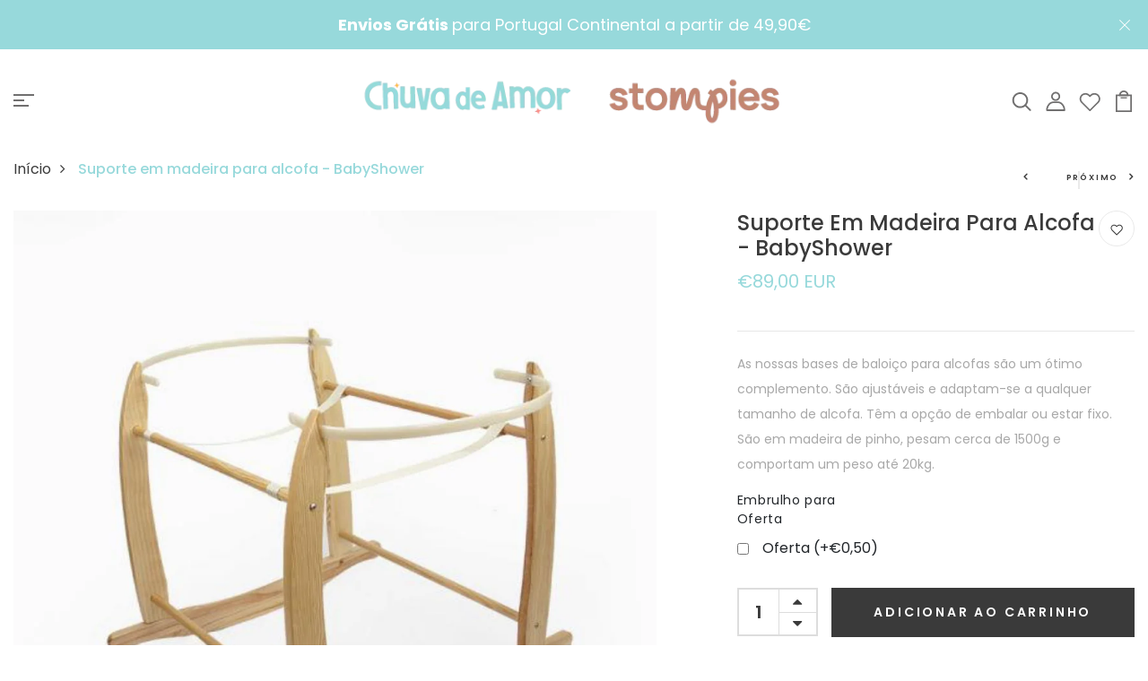

--- FILE ---
content_type: text/html; charset=utf-8
request_url: https://www.chuvadeamor.pt/products/bed-time_22
body_size: 87690
content:
<!DOCTYPE html>
<!--[if IE 8]><html class="no-js lt-ie9" lang="en"> <![endif]-->
<!--[if IE 9 ]><html class="ie9 no-js"> <![endif]-->
<!--[if (gt IE 9)|!(IE)]><!--> <html class="no-js p-0"  > <!--<![endif]-->
<head><!--Content in content_for_header -->
<!--LayoutHub-Embed--><meta name="layouthub" /><link rel="stylesheet" href="https://fonts.googleapis.com/css?display=swap&family=Lato:100,200,300,400,500,600,700,800,900" /><link rel="stylesheet" type="text/css" href="[data-uri]" media="all">
<!--LH--><!--/LayoutHub-Embed-->



  <!-- Basic page needs ================================================== -->
  <meta charset="utf-8">
  <meta http-equiv="X-UA-Compatible" content="IE=edge">

  <!-- Title and description ================================================== -->
  <title>
    Suporte em madeira para alcofa - BabyShower &ndash; chuvadeamor
  </title>

  
  <meta name="description" content="As nossas bases de baloiço para alcofas são um ótimo complemento. São ajustáveis e adaptam-se a qualquer tamanho de alcofa. Têm a opção de embalar ou estar fixo. São em madeira de pinho, pesam cerca de 1500g e comportam um peso até 20kg.">
  

  <!-- Helpers ================================================== -->
  <!-- /snippets/social-meta-tags.liquid -->



<link rel="shortcut icon" href="//www.chuvadeamor.pt/cdn/shop/t/11/assets/favicon.png?v=173944920917371242061748279539" type="image/png" />

<link rel="apple-touch-icon-precomposed" href="//www.chuvadeamor.pt/cdn/shop/t/11/assets/icon-for-mobile.png?v=173944920917371242061748279111" />
<link rel="apple-touch-icon-precomposed" sizes="57x57" href="//www.chuvadeamor.pt/cdn/shop/t/11/assets/icon-for-mobile_57x57.png?v=173944920917371242061748279111" />
<link rel="apple-touch-icon-precomposed" sizes="60x60" href="//www.chuvadeamor.pt/cdn/shop/t/11/assets/icon-for-mobile_60x60.png?v=173944920917371242061748279111" />
<link rel="apple-touch-icon-precomposed" sizes="72x72" href="//www.chuvadeamor.pt/cdn/shop/t/11/assets/icon-for-mobile_72x72.png?v=173944920917371242061748279111" />
<link rel="apple-touch-icon-precomposed" sizes="76x76" href="//www.chuvadeamor.pt/cdn/shop/t/11/assets/icon-for-mobile_76x76.png?v=173944920917371242061748279111" />
<link rel="apple-touch-icon-precomposed" sizes="114x114" href="//www.chuvadeamor.pt/cdn/shop/t/11/assets/icon-for-mobile_114x114.png?v=173944920917371242061748279111" />
<link rel="apple-touch-icon-precomposed" sizes="120x120" href="//www.chuvadeamor.pt/cdn/shop/t/11/assets/icon-for-mobile_120x120.png?v=173944920917371242061748279111" />
<link rel="apple-touch-icon-precomposed" sizes="144x144" href="//www.chuvadeamor.pt/cdn/shop/t/11/assets/icon-for-mobile_144x144.png?v=173944920917371242061748279111" />
<link rel="apple-touch-icon-precomposed" sizes="152x152" href="//www.chuvadeamor.pt/cdn/shop/t/11/assets/icon-for-mobile_152x152.png?v=173944920917371242061748279111" />



  <meta property="og:type" content="product">
  <meta property="og:title" content="Suporte em madeira para alcofa - BabyShower">
  
  <meta property="og:image" content="http://www.chuvadeamor.pt/cdn/shop/products/2926_0_20200813112938_img_b_grande.jpg?v=1706961111">
  <meta property="og:image:secure_url" content="https://www.chuvadeamor.pt/cdn/shop/products/2926_0_20200813112938_img_b_grande.jpg?v=1706961111">
  
  <meta property="og:price:amount" content="89,00">
  <meta property="og:price:currency" content="EUR">


  <meta property="og:description" content="As nossas bases de baloiço para alcofas são um ótimo complemento. São ajustáveis e adaptam-se a qualquer tamanho de alcofa. Têm a opção de embalar ou estar fixo. São em madeira de pinho, pesam cerca de 1500g e comportam um peso até 20kg.">

  <meta property="og:url" content="https://www.chuvadeamor.pt/products/bed-time_22">
  <meta property="og:site_name" content="chuvadeamor">





<meta name="twitter:card" content="summary">

  <meta name="twitter:title" content="Suporte em madeira para alcofa - BabyShower">
  <meta name="twitter:description" content="As nossas bases de baloiço para alcofas são um ótimo complemento. São ajustáveis e adaptam-se a qualquer tamanho de alcofa. Têm a opção de embalar ou estar fixo. São em madeira de pinho, pesam cerca de 1500g e comportam um peso até 20kg.">
  <meta name="twitter:image" content="https://www.chuvadeamor.pt/cdn/shop/products/2926_0_20200813112938_img_b_medium.jpg?v=1706961111">
  <meta name="twitter:image:width" content="240">
  <meta name="twitter:image:height" content="240">


  <link rel="canonical" href="https://www.chuvadeamor.pt/products/bed-time_22">
  <meta name="viewport" content="width=device-width,initial-scale=1">
  <meta name="theme-color" content="#7fc9c4">
  <link rel="icon" href="//www.chuvadeamor.pt/cdn/shop/t/11/assets/favicon.png?v=173944920917371242061748279539" type="image/png" sizes="16x16">


  <link rel="preconnect" href="https://fonts.gstatic.com">
  <link href="https://fonts.googleapis.com/css2?family=Jost:wght@300;400;500;600&display=swap" rel="stylesheet">
  <!-- font -->
  




<script type="text/javascript">
  WebFontConfig = {
    google: { families: [ 
      
      'Poppins:100,200,300,400,500,600,700,800,900'
      

    ] }
  };
  (function() {
    var wf = document.createElement('script');
    wf.src = ('https:' == document.location.protocol ? 'https' : 'http') +
      '://ajax.googleapis.com/ajax/libs/webfont/1/webfont.js';
    wf.type = 'text/javascript';
    wf.async = 'true';
    var s = document.getElementsByTagName('script')[0];
    s.parentNode.insertBefore(wf, s);
  })(); 
</script>

  <!-- CSS ================================================== -->
  
  <link href="//www.chuvadeamor.pt/cdn/shop/t/11/assets/timber.scss.css?v=18295919431204069111765979407" rel="stylesheet" type="text/css" media="all" />
  
  

  <link href="//www.chuvadeamor.pt/cdn/shop/t/11/assets/bootstrap.min.css?v=118040710366567420871676621272" rel="stylesheet" type="text/css" media="all" />
  <link href="//www.chuvadeamor.pt/cdn/shop/t/11/assets/slick.css?v=98340474046176884051676621272" rel="stylesheet" type="text/css" media="all" />
  <link href="//www.chuvadeamor.pt/cdn/shop/t/11/assets/slick-theme.css?v=138581447247110551271676621272" rel="stylesheet" type="text/css" media="all" />
  <link rel="stylesheet" href="//www.chuvadeamor.pt/cdn/shop/t/11/assets/jquery.fancybox.min.css?v=19278034316635137701676621272" media="nope!" onload="this.media='all'">
  <link href="//www.chuvadeamor.pt/cdn/shop/t/11/assets/style-main.scss.css?v=140545915113561487831676621272" rel="stylesheet" type="text/css" media="all" />
  <link href="//www.chuvadeamor.pt/cdn/shop/t/11/assets/engo-customizes.css?v=177031613965576898231748272861" rel="stylesheet" type="text/css" media="all" />
  <link href="//www.chuvadeamor.pt/cdn/shop/t/11/assets/animate.min.css?v=30636256313253750241676621272" rel="stylesheet" type="text/css" media="all" />
  


  <!-- Header hook for plugins ================================================== -->
  <script>window.performance && window.performance.mark && window.performance.mark('shopify.content_for_header.start');</script><meta name="google-site-verification" content="GabUoKk0S7-ahhA2PdvHT6CIRHrba2uOJNb6QNmqk6c">
<meta name="google-site-verification" content="GabUoKk0S7-ahhA2PdvHT6CIRHrba2uOJNb6QNmqk6c">
<meta name="facebook-domain-verification" content="kyewjjeo1assts072g4up58xmhb15w">
<meta name="facebook-domain-verification" content="l2idc99pqju0qibumkctp79ndk5vii">
<meta id="shopify-digital-wallet" name="shopify-digital-wallet" content="/51652755607/digital_wallets/dialog">
<meta name="shopify-checkout-api-token" content="d924720e65daef6982515972994334b8">
<meta id="in-context-paypal-metadata" data-shop-id="51652755607" data-venmo-supported="false" data-environment="production" data-locale="en_US" data-paypal-v4="true" data-currency="EUR">
<link rel="alternate" type="application/json+oembed" href="https://www.chuvadeamor.pt/products/bed-time_22.oembed">
<script async="async" src="/checkouts/internal/preloads.js?locale=pt-PT"></script>
<script id="shopify-features" type="application/json">{"accessToken":"d924720e65daef6982515972994334b8","betas":["rich-media-storefront-analytics"],"domain":"www.chuvadeamor.pt","predictiveSearch":true,"shopId":51652755607,"locale":"pt-pt"}</script>
<script>var Shopify = Shopify || {};
Shopify.shop = "chuvadeamor.myshopify.com";
Shopify.locale = "pt-PT";
Shopify.currency = {"active":"EUR","rate":"1.0"};
Shopify.country = "PT";
Shopify.theme = {"name":"Novo Tema com Filtro","id":136858992858,"schema_name":"Petlia","schema_version":"1.0.0","theme_store_id":null,"role":"main"};
Shopify.theme.handle = "null";
Shopify.theme.style = {"id":null,"handle":null};
Shopify.cdnHost = "www.chuvadeamor.pt/cdn";
Shopify.routes = Shopify.routes || {};
Shopify.routes.root = "/";</script>
<script type="module">!function(o){(o.Shopify=o.Shopify||{}).modules=!0}(window);</script>
<script>!function(o){function n(){var o=[];function n(){o.push(Array.prototype.slice.apply(arguments))}return n.q=o,n}var t=o.Shopify=o.Shopify||{};t.loadFeatures=n(),t.autoloadFeatures=n()}(window);</script>
<script id="shop-js-analytics" type="application/json">{"pageType":"product"}</script>
<script defer="defer" async type="module" src="//www.chuvadeamor.pt/cdn/shopifycloud/shop-js/modules/v2/client.init-shop-cart-sync_BQuDLUGT.pt-PT.esm.js"></script>
<script defer="defer" async type="module" src="//www.chuvadeamor.pt/cdn/shopifycloud/shop-js/modules/v2/chunk.common_XemvIlbK.esm.js"></script>
<script type="module">
  await import("//www.chuvadeamor.pt/cdn/shopifycloud/shop-js/modules/v2/client.init-shop-cart-sync_BQuDLUGT.pt-PT.esm.js");
await import("//www.chuvadeamor.pt/cdn/shopifycloud/shop-js/modules/v2/chunk.common_XemvIlbK.esm.js");

  window.Shopify.SignInWithShop?.initShopCartSync?.({"fedCMEnabled":true,"windoidEnabled":true});

</script>
<script>(function() {
  var isLoaded = false;
  function asyncLoad() {
    if (isLoaded) return;
    isLoaded = true;
    var urls = ["https:\/\/gtranslate.io\/shopify\/gtranslate.js?shop=chuvadeamor.myshopify.com","https:\/\/app.layouthub.com\/shopify\/layouthub.js?shop=chuvadeamor.myshopify.com","https:\/\/seo.apps.avada.io\/avada-seo-installed.js?shop=chuvadeamor.myshopify.com","https:\/\/front.optimonk.com\/public\/177585\/shopify\/preload.js?shop=chuvadeamor.myshopify.com","https:\/\/static.mailerlite.com\/data\/a\/3035\/3035347\/universal_e6n9q8q6n1_load.js?shop=chuvadeamor.myshopify.com","https:\/\/cdn.hextom.com\/js\/freeshippingbar.js?shop=chuvadeamor.myshopify.com","https:\/\/dashboard.mailerlite.com\/shopify\/22061\/1778284?shop=chuvadeamor.myshopify.com"];
    for (var i = 0; i < urls.length; i++) {
      var s = document.createElement('script');
      s.type = 'text/javascript';
      s.async = true;
      s.src = urls[i];
      var x = document.getElementsByTagName('script')[0];
      x.parentNode.insertBefore(s, x);
    }
  };
  if(window.attachEvent) {
    window.attachEvent('onload', asyncLoad);
  } else {
    window.addEventListener('load', asyncLoad, false);
  }
})();</script>
<script id="__st">var __st={"a":51652755607,"offset":0,"reqid":"66ad5013-3c38-4416-a2d2-29faec62ff60-1768971396","pageurl":"www.chuvadeamor.pt\/products\/bed-time_22","u":"65a64ada723c","p":"product","rtyp":"product","rid":6231280124055};</script>
<script>window.ShopifyPaypalV4VisibilityTracking = true;</script>
<script id="captcha-bootstrap">!function(){'use strict';const t='contact',e='account',n='new_comment',o=[[t,t],['blogs',n],['comments',n],[t,'customer']],c=[[e,'customer_login'],[e,'guest_login'],[e,'recover_customer_password'],[e,'create_customer']],r=t=>t.map((([t,e])=>`form[action*='/${t}']:not([data-nocaptcha='true']) input[name='form_type'][value='${e}']`)).join(','),a=t=>()=>t?[...document.querySelectorAll(t)].map((t=>t.form)):[];function s(){const t=[...o],e=r(t);return a(e)}const i='password',u='form_key',d=['recaptcha-v3-token','g-recaptcha-response','h-captcha-response',i],f=()=>{try{return window.sessionStorage}catch{return}},m='__shopify_v',_=t=>t.elements[u];function p(t,e,n=!1){try{const o=window.sessionStorage,c=JSON.parse(o.getItem(e)),{data:r}=function(t){const{data:e,action:n}=t;return t[m]||n?{data:e,action:n}:{data:t,action:n}}(c);for(const[e,n]of Object.entries(r))t.elements[e]&&(t.elements[e].value=n);n&&o.removeItem(e)}catch(o){console.error('form repopulation failed',{error:o})}}const l='form_type',E='cptcha';function T(t){t.dataset[E]=!0}const w=window,h=w.document,L='Shopify',v='ce_forms',y='captcha';let A=!1;((t,e)=>{const n=(g='f06e6c50-85a8-45c8-87d0-21a2b65856fe',I='https://cdn.shopify.com/shopifycloud/storefront-forms-hcaptcha/ce_storefront_forms_captcha_hcaptcha.v1.5.2.iife.js',D={infoText:'Protegido por hCaptcha',privacyText:'Privacidade',termsText:'Termos'},(t,e,n)=>{const o=w[L][v],c=o.bindForm;if(c)return c(t,g,e,D).then(n);var r;o.q.push([[t,g,e,D],n]),r=I,A||(h.body.append(Object.assign(h.createElement('script'),{id:'captcha-provider',async:!0,src:r})),A=!0)});var g,I,D;w[L]=w[L]||{},w[L][v]=w[L][v]||{},w[L][v].q=[],w[L][y]=w[L][y]||{},w[L][y].protect=function(t,e){n(t,void 0,e),T(t)},Object.freeze(w[L][y]),function(t,e,n,w,h,L){const[v,y,A,g]=function(t,e,n){const i=e?o:[],u=t?c:[],d=[...i,...u],f=r(d),m=r(i),_=r(d.filter((([t,e])=>n.includes(e))));return[a(f),a(m),a(_),s()]}(w,h,L),I=t=>{const e=t.target;return e instanceof HTMLFormElement?e:e&&e.form},D=t=>v().includes(t);t.addEventListener('submit',(t=>{const e=I(t);if(!e)return;const n=D(e)&&!e.dataset.hcaptchaBound&&!e.dataset.recaptchaBound,o=_(e),c=g().includes(e)&&(!o||!o.value);(n||c)&&t.preventDefault(),c&&!n&&(function(t){try{if(!f())return;!function(t){const e=f();if(!e)return;const n=_(t);if(!n)return;const o=n.value;o&&e.removeItem(o)}(t);const e=Array.from(Array(32),(()=>Math.random().toString(36)[2])).join('');!function(t,e){_(t)||t.append(Object.assign(document.createElement('input'),{type:'hidden',name:u})),t.elements[u].value=e}(t,e),function(t,e){const n=f();if(!n)return;const o=[...t.querySelectorAll(`input[type='${i}']`)].map((({name:t})=>t)),c=[...d,...o],r={};for(const[a,s]of new FormData(t).entries())c.includes(a)||(r[a]=s);n.setItem(e,JSON.stringify({[m]:1,action:t.action,data:r}))}(t,e)}catch(e){console.error('failed to persist form',e)}}(e),e.submit())}));const S=(t,e)=>{t&&!t.dataset[E]&&(n(t,e.some((e=>e===t))),T(t))};for(const o of['focusin','change'])t.addEventListener(o,(t=>{const e=I(t);D(e)&&S(e,y())}));const B=e.get('form_key'),M=e.get(l),P=B&&M;t.addEventListener('DOMContentLoaded',(()=>{const t=y();if(P)for(const e of t)e.elements[l].value===M&&p(e,B);[...new Set([...A(),...v().filter((t=>'true'===t.dataset.shopifyCaptcha))])].forEach((e=>S(e,t)))}))}(h,new URLSearchParams(w.location.search),n,t,e,['guest_login'])})(!0,!0)}();</script>
<script integrity="sha256-4kQ18oKyAcykRKYeNunJcIwy7WH5gtpwJnB7kiuLZ1E=" data-source-attribution="shopify.loadfeatures" defer="defer" src="//www.chuvadeamor.pt/cdn/shopifycloud/storefront/assets/storefront/load_feature-a0a9edcb.js" crossorigin="anonymous"></script>
<script data-source-attribution="shopify.dynamic_checkout.dynamic.init">var Shopify=Shopify||{};Shopify.PaymentButton=Shopify.PaymentButton||{isStorefrontPortableWallets:!0,init:function(){window.Shopify.PaymentButton.init=function(){};var t=document.createElement("script");t.src="https://www.chuvadeamor.pt/cdn/shopifycloud/portable-wallets/latest/portable-wallets.pt-pt.js",t.type="module",document.head.appendChild(t)}};
</script>
<script data-source-attribution="shopify.dynamic_checkout.buyer_consent">
  function portableWalletsHideBuyerConsent(e){var t=document.getElementById("shopify-buyer-consent"),n=document.getElementById("shopify-subscription-policy-button");t&&n&&(t.classList.add("hidden"),t.setAttribute("aria-hidden","true"),n.removeEventListener("click",e))}function portableWalletsShowBuyerConsent(e){var t=document.getElementById("shopify-buyer-consent"),n=document.getElementById("shopify-subscription-policy-button");t&&n&&(t.classList.remove("hidden"),t.removeAttribute("aria-hidden"),n.addEventListener("click",e))}window.Shopify?.PaymentButton&&(window.Shopify.PaymentButton.hideBuyerConsent=portableWalletsHideBuyerConsent,window.Shopify.PaymentButton.showBuyerConsent=portableWalletsShowBuyerConsent);
</script>
<script>
  function portableWalletsCleanup(e){e&&e.src&&console.error("Failed to load portable wallets script "+e.src);var t=document.querySelectorAll("shopify-accelerated-checkout .shopify-payment-button__skeleton, shopify-accelerated-checkout-cart .wallet-cart-button__skeleton"),e=document.getElementById("shopify-buyer-consent");for(let e=0;e<t.length;e++)t[e].remove();e&&e.remove()}function portableWalletsNotLoadedAsModule(e){e instanceof ErrorEvent&&"string"==typeof e.message&&e.message.includes("import.meta")&&"string"==typeof e.filename&&e.filename.includes("portable-wallets")&&(window.removeEventListener("error",portableWalletsNotLoadedAsModule),window.Shopify.PaymentButton.failedToLoad=e,"loading"===document.readyState?document.addEventListener("DOMContentLoaded",window.Shopify.PaymentButton.init):window.Shopify.PaymentButton.init())}window.addEventListener("error",portableWalletsNotLoadedAsModule);
</script>

<script type="module" src="https://www.chuvadeamor.pt/cdn/shopifycloud/portable-wallets/latest/portable-wallets.pt-pt.js" onError="portableWalletsCleanup(this)" crossorigin="anonymous"></script>
<script nomodule>
  document.addEventListener("DOMContentLoaded", portableWalletsCleanup);
</script>

<script id='scb4127' type='text/javascript' async='' src='https://www.chuvadeamor.pt/cdn/shopifycloud/privacy-banner/storefront-banner.js'></script><link id="shopify-accelerated-checkout-styles" rel="stylesheet" media="screen" href="https://www.chuvadeamor.pt/cdn/shopifycloud/portable-wallets/latest/accelerated-checkout-backwards-compat.css" crossorigin="anonymous">
<style id="shopify-accelerated-checkout-cart">
        #shopify-buyer-consent {
  margin-top: 1em;
  display: inline-block;
  width: 100%;
}

#shopify-buyer-consent.hidden {
  display: none;
}

#shopify-subscription-policy-button {
  background: none;
  border: none;
  padding: 0;
  text-decoration: underline;
  font-size: inherit;
  cursor: pointer;
}

#shopify-subscription-policy-button::before {
  box-shadow: none;
}

      </style>

<script>window.performance && window.performance.mark && window.performance.mark('shopify.content_for_header.end');</script>
  <!-- /snippets/oldIE-js.liquid -->


<!--[if lt IE 9]>
<script src="//cdnjs.cloudflare.com/ajax/libs/html5shiv/3.7.2/html5shiv.min.js" type="text/javascript"></script>
<script src="//www.chuvadeamor.pt/cdn/shop/t/11/assets/respond.min.js?v=20787" type="text/javascript"></script>
<link href="//www.chuvadeamor.pt/cdn/shop/t/11/assets/respond-proxy.html" id="respond-proxy" rel="respond-proxy" />
<link href="//www.chuvadeamor.pt/search?q=49e9cf9470e4d118fea46aa59d4b0a88" id="respond-redirect" rel="respond-redirect" />
<script src="//www.chuvadeamor.pt/search?q=49e9cf9470e4d118fea46aa59d4b0a88" type="text/javascript"></script>
<![endif]-->


  <script src="//www.chuvadeamor.pt/cdn/shop/t/11/assets/jquery-3.5.0.min.js?v=16874778797910128561676621272" type="text/javascript"></script>
  <script src="//www.chuvadeamor.pt/cdn/shopifycloud/storefront/assets/themes_support/api.jquery-7ab1a3a4.js" type="text/javascript"></script>
  <script src="//www.chuvadeamor.pt/cdn/shop/t/11/assets/modernizr-2.8.3.min.js?v=174727525422211915231676621272" type="text/javascript"></script>
  <script src="//www.chuvadeamor.pt/cdn/shopifycloud/storefront/assets/themes_support/option_selection-b017cd28.js" type="text/javascript"></script>
  <script src="//www.chuvadeamor.pt/cdn/shop/t/11/assets/lazysizes.min.js?v=18178776694225242271676621272" type="text/javascript"></script>
  <link rel="stylesheet" href="https://maxcdn.bootstrapcdn.com/font-awesome/4.7.0/css/font-awesome.min.css">


  <script>
    window.ajax_cart = true;
    window.money_format = '€{{amount_with_comma_separator}} EUR';
    window.shop_currency = 'EUR';
    window.show_multiple_currencies = true;
    window.loading_url = "//www.chuvadeamor.pt/cdn/shop/t/11/assets/loader.gif?v=9076874988191347041676621272";
    window.use_color_swatch = true;
    window.product_image_resize = true;
    window.enable_sidebar_multiple_choice = true;

    window.file_url = "//www.chuvadeamor.pt/cdn/shop/files/?v=20787";
    window.asset_url = "";
    window.images_size = {
      is_crop: true,
      ratio_width : 1,
      ratio_height : 1,
    };
    window.inventory_text = {
      in_stock: "Em Stock",
      many_in_stock: "Translation missing: pt-PT.products.product.many_in_stock",
      out_of_stock: "Esgotado",
      add_to_cart: "Adicionar ao Carrinho de Compras",
      sold_out: "Esgotado",
      unavailable: "Indisponível"
    };

    window.sidebar_toggle = {
      show_sidebar_toggle: "Translation missing: pt-PT.general.sidebar_toggle.show_sidebar_toggle",
      hide_sidebar_toggle: "Translation missing: pt-PT.general.sidebar_toggle.hide_sidebar_toggle"
    };

  </script>

  
  

  <!-- /snippets/social-meta-tags.liquid -->



<link rel="shortcut icon" href="//www.chuvadeamor.pt/cdn/shop/t/11/assets/favicon.png?v=173944920917371242061748279539" type="image/png" />

<link rel="apple-touch-icon-precomposed" href="//www.chuvadeamor.pt/cdn/shop/t/11/assets/icon-for-mobile.png?v=173944920917371242061748279111" />
<link rel="apple-touch-icon-precomposed" sizes="57x57" href="//www.chuvadeamor.pt/cdn/shop/t/11/assets/icon-for-mobile_57x57.png?v=173944920917371242061748279111" />
<link rel="apple-touch-icon-precomposed" sizes="60x60" href="//www.chuvadeamor.pt/cdn/shop/t/11/assets/icon-for-mobile_60x60.png?v=173944920917371242061748279111" />
<link rel="apple-touch-icon-precomposed" sizes="72x72" href="//www.chuvadeamor.pt/cdn/shop/t/11/assets/icon-for-mobile_72x72.png?v=173944920917371242061748279111" />
<link rel="apple-touch-icon-precomposed" sizes="76x76" href="//www.chuvadeamor.pt/cdn/shop/t/11/assets/icon-for-mobile_76x76.png?v=173944920917371242061748279111" />
<link rel="apple-touch-icon-precomposed" sizes="114x114" href="//www.chuvadeamor.pt/cdn/shop/t/11/assets/icon-for-mobile_114x114.png?v=173944920917371242061748279111" />
<link rel="apple-touch-icon-precomposed" sizes="120x120" href="//www.chuvadeamor.pt/cdn/shop/t/11/assets/icon-for-mobile_120x120.png?v=173944920917371242061748279111" />
<link rel="apple-touch-icon-precomposed" sizes="144x144" href="//www.chuvadeamor.pt/cdn/shop/t/11/assets/icon-for-mobile_144x144.png?v=173944920917371242061748279111" />
<link rel="apple-touch-icon-precomposed" sizes="152x152" href="//www.chuvadeamor.pt/cdn/shop/t/11/assets/icon-for-mobile_152x152.png?v=173944920917371242061748279111" />



  <meta property="og:type" content="product">
  <meta property="og:title" content="Suporte em madeira para alcofa - BabyShower">
  
  <meta property="og:image" content="http://www.chuvadeamor.pt/cdn/shop/products/2926_0_20200813112938_img_b_grande.jpg?v=1706961111">
  <meta property="og:image:secure_url" content="https://www.chuvadeamor.pt/cdn/shop/products/2926_0_20200813112938_img_b_grande.jpg?v=1706961111">
  
  <meta property="og:price:amount" content="89,00">
  <meta property="og:price:currency" content="EUR">


  <meta property="og:description" content="As nossas bases de baloiço para alcofas são um ótimo complemento. São ajustáveis e adaptam-se a qualquer tamanho de alcofa. Têm a opção de embalar ou estar fixo. São em madeira de pinho, pesam cerca de 1500g e comportam um peso até 20kg.">

  <meta property="og:url" content="https://www.chuvadeamor.pt/products/bed-time_22">
  <meta property="og:site_name" content="chuvadeamor">





<meta name="twitter:card" content="summary">

  <meta name="twitter:title" content="Suporte em madeira para alcofa - BabyShower">
  <meta name="twitter:description" content="As nossas bases de baloiço para alcofas são um ótimo complemento. São ajustáveis e adaptam-se a qualquer tamanho de alcofa. Têm a opção de embalar ou estar fixo. São em madeira de pinho, pesam cerca de 1500g e comportam um peso até 20kg.">
  <meta name="twitter:image" content="https://www.chuvadeamor.pt/cdn/shop/products/2926_0_20200813112938_img_b_medium.jpg?v=1706961111">
  <meta name="twitter:image:width" content="240">
  <meta name="twitter:image:height" content="240">



  <!-- "snippets/weglot_hreftags.liquid" was not rendered, the associated app was uninstalled -->
  <!-- "snippets/weglot_switcher.liquid" was not rendered, the associated app was uninstalled -->

                  <script src="//www.chuvadeamor.pt/cdn/shop/t/11/assets/bss-file-configdata.js?v=19453381437224918031676621272" type="text/javascript"></script><script>
              if (typeof BSS_PL == 'undefined') {
                  var BSS_PL = {};
              }
              
              var bssPlApiServer = "https://product-labels-pro.bsscommerce.com";
              BSS_PL.customerTags = 'null';
              BSS_PL.configData = configDatas;
              BSS_PL.storeId = 29263;
              BSS_PL.currentPlan = "false";
              BSS_PL.storeIdCustomOld = "10678";
              BSS_PL.storeIdOldWIthPriority = "12200";
              BSS_PL.apiServerProduction = "https://product-labels-pro.bsscommerce.com";
              
              </script>
          <style>
.homepage-slideshow .slick-slide .bss_pl_img {
    visibility: hidden !important;
}
</style><script>function fixBugForStores($, BSS_PL, parent, page, htmlLabel) { return false;}</script>
                      


  <!-- Google Tag Manager -->
<script>(function(w,d,s,l,i){w[l]=w[l]||[];w[l].push({'gtm.start':
new Date().getTime(),event:'gtm.js'});var f=d.getElementsByTagName(s)[0],
j=d.createElement(s),dl=l!='dataLayer'?'&l='+l:'';j.async=true;j.src=
'https://www.googletagmanager.com/gtm.js?id='+i+dl;f.parentNode.insertBefore(j,f);
})(window,document,'script','dataLayer','GTM-TXL993SW');</script>
<!-- End Google Tag Manager -->
  
  <meta name="google-site-verification" content="0pJECdTi8CFQtpVxbSzcOGyvmWv_Ak6Tbwcq0WZ7lrM" />

  <!-- Google tag (gtag.js) --> <script async src="https://www.googletagmanager.com/gtag/js?id=AW-11019697323"></script> <script> window.dataLayer = window.dataLayer || []; function gtag(){dataLayer.push(arguments);} gtag('js', new Date()); gtag('config', 'AW-11019697323'); </script>


  
<!-- BEGIN app block: shopify://apps/avis-product-options/blocks/avisplus-product-options/e076618e-4c9c-447f-ad6d-4f1577799c29 -->




<script>
    window.OpusNoShadowRoot=true;
    window.apo_js_loaded={options:!1,style_collection:!1,style_product:!1,minicart:!1};
    window.ap_front_settings = {
      root_api:"https://apo-api.avisplus.io/",
      check_on: {add_to_cart: false, check_out: false},
      page_type: "product",
      shop_id: "51652755607",
      money_format: "€{{amount_with_comma_separator}}",
      money_with_currency_format: "€{{amount_with_comma_separator}} EUR",
      icon_tooltip: "https://cdn.shopify.com/extensions/019bdcab-7a37-707a-b00c-0658fc00910c/avis-options-v1.7.136.19/assets/tooltip.svg",
      currency_code: '',
      url_jquery: "https://cdn.shopify.com/extensions/019bdcab-7a37-707a-b00c-0658fc00910c/avis-options-v1.7.136.19/assets/jquery-3.6.0.min.js",
      theme_name: "",
      customer: null ,
      customer_order_count: ``,
      curCountryCode: `PT`,
      url_css_date: "https://cdn.shopify.com/extensions/019bdcab-7a37-707a-b00c-0658fc00910c/avis-options-v1.7.136.19/assets/apo-date.min.css",
      url_css_main_v1: "https://cdn.shopify.com/extensions/019bdcab-7a37-707a-b00c-0658fc00910c/avis-options-v1.7.136.19/assets/apo-product-options_v1.min.css",
      url_css_main_v2: "https://cdn.shopify.com/extensions/019bdcab-7a37-707a-b00c-0658fc00910c/avis-options-v1.7.136.19/assets/apo-product-options_v2.min.css",
      joinAddCharge: "|",
      cart_collections: [],
      inventories: {},
      product_info: {
        product: {"id":6231280124055,"title":"Suporte em madeira para alcofa - BabyShower","handle":"bed-time_22","description":"\u003cp\u003e\u003cstrong data-mce-fragment=\"1\"\u003e\u003c\/strong\u003eAs nossas bases de baloiço para alcofas são um ótimo complemento. São ajustáveis e adaptam-se a qualquer tamanho de alcofa. Têm a opção de embalar ou estar fixo.\u003c\/p\u003e\n\u003cp\u003e\u003cbr data-mce-fragment=\"1\"\u003eSão em madeira de pinho, pesam cerca de 1500g e comportam um peso até 20kg.\u003c\/p\u003e","published_at":"2020-12-19T15:59:01+00:00","created_at":"2020-12-19T15:43:41+00:00","vendor":"BabyShower","type":"","tags":["Castanho"],"price":8900,"price_min":8900,"price_max":8900,"available":true,"price_varies":false,"compare_at_price":null,"compare_at_price_min":0,"compare_at_price_max":0,"compare_at_price_varies":false,"variants":[{"id":38330013122711,"title":"Default Title","option1":"Default Title","option2":null,"option3":null,"sku":"estrutura","requires_shipping":true,"taxable":true,"featured_image":null,"available":true,"name":"Suporte em madeira para alcofa - BabyShower","public_title":null,"options":["Default Title"],"price":8900,"weight":2000,"compare_at_price":null,"inventory_management":"shopify","barcode":"","requires_selling_plan":false,"selling_plan_allocations":[]}],"images":["\/\/www.chuvadeamor.pt\/cdn\/shop\/products\/2926_0_20200813112938_img_b.jpg?v=1706961111"],"featured_image":"\/\/www.chuvadeamor.pt\/cdn\/shop\/products\/2926_0_20200813112938_img_b.jpg?v=1706961111","options":["Title"],"media":[{"alt":"Suporte em madeira para alcofa - chuvadeamor","id":19340503974039,"position":1,"preview_image":{"aspect_ratio":1.0,"height":1000,"width":1000,"src":"\/\/www.chuvadeamor.pt\/cdn\/shop\/products\/2926_0_20200813112938_img_b.jpg?v=1706961111"},"aspect_ratio":1.0,"height":1000,"media_type":"image","src":"\/\/www.chuvadeamor.pt\/cdn\/shop\/products\/2926_0_20200813112938_img_b.jpg?v=1706961111","width":1000}],"requires_selling_plan":false,"selling_plan_groups":[],"content":"\u003cp\u003e\u003cstrong data-mce-fragment=\"1\"\u003e\u003c\/strong\u003eAs nossas bases de baloiço para alcofas são um ótimo complemento. São ajustáveis e adaptam-se a qualquer tamanho de alcofa. Têm a opção de embalar ou estar fixo.\u003c\/p\u003e\n\u003cp\u003e\u003cbr data-mce-fragment=\"1\"\u003eSão em madeira de pinho, pesam cerca de 1500g e comportam um peso até 20kg.\u003c\/p\u003e"},
        product_id: `6231280124055`,
        collections: []
      },
    };
  window.avisConfigs = window.ap_front_settings;window.ap_front_settings.product_info.collections.push({id: '245908668567', title: "ALCOFAS"});window.ap_front_settings.product_info.collections.push({id: '414199283930', title: "ALL"});window.ap_front_settings.product_info.collections.push({id: '416228344026', title: "BabyShower"});window.ap_front_settings.product_info.collections.push({id: '416231129306', title: "MARCAS"});window.ap_front_settings.product_info.collections.push({id: '245536620695', title: "MOBILIÁRIO"});window.ap_front_settings.product_info.collections.push({id: '245536555159', title: "QUARTO"});window.ap_front_settings.config = {};
    window.ap_front_settings.config.app_v = 'v2';
    window.apoThemeConfigs = null;
    window.ap_front_settings.config["optionset"]=[];
    window.apoOptionLocales = {options:null, config: null, version: "2025-01", avisOptions:{}, avisSettings:{}, locale:"pt-PT"};
    window.apoOptionLocales.convertLocales = function (locale) {
        var localeUpper = locale.toUpperCase();
        return ["PT-BR","PT-PT", "ZH-CN","ZH-TW"].includes(localeUpper) ? localeUpper.replace("-", "_") : localeUpper.match(/^[a-zA-Z]{2}-[a-zA-Z]{2}$/) ? localeUpper.substring(0, 2) : localeUpper;
    };var styleOptions = [];
    var avisListLocales = {};
    var listKeyMeta = [];
    var AvisOptionsData = AvisOptionsData || {};
        window.ap_front_settings.config['config_app'] =  {"enabled":"true","show_cart_discount":"false","shop_id":"51652755607","text_price_add":"Isto irá adicionar {price_add} ao preço do produto","text_customization_cost_for":"Customization Cost for","text_alert_text_input":"Please add your personalized text before adding this item to cart","text_alert_number_input":"Please enter a number before adding this item to cart","text_alert_checkbox_radio_swatches_input":"Please select your options before adding this item to cart","text_file_upload_button":"","text_alert_file_upload":"","show_watermark_on_product_page":false,"use_css_version":"","customize_options":{}};
        window.apoOptionLocales.config = {"primary_locale":"pt-PT","storefront_connect":"735310f4ac3ba3f8acdd65c93e088eb1"};// Option sets
window.ap_front_settings.config["optionset"].push({"_id":"637f8a87f4367f77df74dc53","status":true,"sort":0,"products":[],"shop_id":"51652755607","option_set_name":"Embrulho","all_products":true,"rule_sets":[[{"type":"all","selector":""}]],"options":[{"_id":"637f64a3705f603f9326356d","shop_id":"51652755607","option_id":"XdroSmTL9T-gR0cbf8xcspljL6D6lm","option_name":"Embalagem de oferta","label_product":"Embrulho para Oferta","label_cart":"Embrulho","type":"checkbox","class_name":"","default_value":"","min":null,"max":null,"min_selections":null,"max_selections":null,"placeholder":"","max_length":null,"allow_multiple":"false","help_text":"","help_text_select":"tooltip","allow_hover_img":"true","option_values":[{"option_id":"","value_id":"jzv1qVSsboGtC0H73SdizOGnqjufAR","value":"Oferta","price":"0.5","type":"createcharge","productId":"","productVariationId":"","productName":"","swatch":{"color":"","file_image_url":"","is_color":true}}],"conditional_logic":{"type":"show","logic":"all","condition_items":[]},"is_option_set":false,"sort":1,"created_at":"2022-11-24T12:33:39.819Z","updated_at":"2022-11-24T12:33:39.819Z","checked":true,"required":false,"input_name":"Checkboxes","input":"checkbox"}],"created_at":"2022-11-24T15:15:19.540Z","updated_at":"2022-11-24T15:15:19.540Z","type":"all"});AvisOptionsData.listKeyButtonAddCart=["xo-cart-add > button.xo-btn","div.paymentButtonsWrapper button.product--add-to-cart-button",'button[type="submit"].smi-button-add-cart',"#product-form .cm_add-to-package.product-form__cart-submit[type='submit']","gp-button button.gp-button-atc","#product-add-to-cart.btn",".product-submit.action-button.submit",".product-form__add-button.button.button--primary[data-hero-id]:not(button[data-hero-hidden])","button.product-form__submit:not(.gPreorderHidden)",".form-ops-upsells-with-avis button[id^='opus-submit-upsells-avis-']",".product-submit input.spice-submit-button",'form div[class="mb-2 md:mb-3"] button[type="submit"]:not(.spr-button):not(.apo-exclude)','button[id*="rfq-btn"]','button[id*="AddToCart"]','button[id*="add-to-cart"]','button[id*="addToCart"]',"button.product-form__cart-submit[data-add-to-cart]",'a[id*="AddToCart"]','a[id*="addToCart"]',".product__add-to-cart-button",".product-form--atc-button",".product-form__cart-submit",".product-buy-buttons--cta",".btn--add-to-cart",".button-cart","button.add-to-cart-btn",".add-to-cart-button","button--addToCart","button[type=submit].single_add_to_cart_button","[data-product-add]",'button[data-pf-type*="ProductATC"]',"[name=add]:not([type=normal])","[type=submit]:not(.spr-button):not(.apo-exclude):not(.hidden-cart-btn)",".lh-buy-now",".qview-btn-addtocart",".ajax-submit.action_button.add_to_cart",".action_button.add_to_cart",".atc-btn-container .add_to_cart",".add_to_cart",".button.ajax-submit.action_button",".action_button.add_to_cart",".action_button.add_to_cart",".btn-addtocart",".product-form__submit",".product-form__add-button:not(.hidden-cart-btn)",".product-form--add-to-cart",".btn--subtle-hover","#product-add-to-cart","#AddToCart",".button--large",".AddtoCart","button[type='button'][data-action='add-to-cart']","product-form.product-form button.product-form__submit",".quantity-submit-row__submit button","button.add-to-cart:not(.rfq-btn)"];
  AvisOptionsData.listKeyButtonAddCart_2=["form[id*='product-form-sticky-template'] button[id*='x-atc-button-sticky-template']", "button#product-sticky-add-to-cart", ".dbtfy-sticky-addtocart .dbtfy-sticky-addtocart__button", ".product-sticky-form__variant > button", "#product-form-sticky-atc-bar button.product-form__submit", "sticky-atc-bar button.f-product-form__submit", ".add_to_cart_holder #AddToCartSticky.single-add-to-cart-button",".sticky-atc__buttons button.add-to-cart", ".product-sticky-form__variant>button", "xo-cart-add > button.xo-btn",".sticky-atc__button button", "button#button-cart-sticky", "sticky-atc button.main-product-atc" ,"gp-button button.gp-button-atc[aria-label='Add to cart']","sticky-atc button.m-add-to-cart", "div.paymentButtonsWrapper button.product--add-to-cart-button","input.btn-sticky-add-to-cart[data-sticky-btn-addtocart][type='submit']","#bundle-sticky_submit","product-sticky-bar buy-buttons button.button","input[data-btn-addtocart][type='submit'][name='add']", ".sticky-cart__form .product-form__submit[name='add']"];
  AvisOptionsData.listKeyMeta = listKeyMeta;  
      var AvisOptionsConfig = {
        key_cart_order:"_apo_order",
        key_cart_option: "_apo_option",
        featured_product: [],
        mini_carts: [],
        list_language: [["Color", "Cor"],["Size", "Tamanho","Tamaño"],["Inlay", "インレー","박아 넣다"],["Metal", "金属","금속"],["Size (US)", "サイズ (米国)","사이즈(미국)"],
        ],
        list_language_values: [
            ["Black Diamonds", "ブラックダイヤモンド","블랙 다이아몬드"],
            ["Customisation (Chat with us)", "カスタマイズ（チャットでご相談ください）","맞춤화(채팅)"],
            ["White Diamonds","ホワイトダイヤモンド","화이트 다이아몬드"],
            ["Yellow Diamond & White Diamonds","イエロー ダイヤモンド & ホワイト ダイヤモンド","옐로우 다이아몬드 & 화이트 다이아몬드"],
            ["Black Diamond & White Diamond","ブラックダイヤモンド＆ホワイトダイヤモンド","블랙 다이아몬드 & 화이트 다이아몬드"],
            ["Blue Diamonds","ブルーダイヤモンド","블루 다이아몬드"]
        ],
        productVariantPriceCssHide: "",
        priceMod: null
      };

      AvisOptionsConfig["is_merge_ac_cart"] = window.ap_front_settings.config?.config_app?.cart_page?.display_addon_cart === "merge" || window.ap_front_settings.shop_id === "89229132117";
      AvisOptionsConfig["show_edit_options"] = window.ap_front_settings.config?.config_app?.cart_page?.edit_options ?? false;
      AvisOptionsConfig["text_edit_options"] = window.ap_front_settings.config?.config_app?.text_edit_options_cart ?? "Edit options";
      
      if (AvisOptionsConfig["is_merge_ac_cart"])
      {
        let styleCss = document.createElement("style");
        styleCss.innerHTML = `.apo-cart-item, .apo-cart-item-mini{display: none !important;}`;
        document.head.insertBefore(styleCss, document.head.firstChild);
      }
      
      var AvisStyleOptions = {
        page: "product",
        shop: {
            name: "chuvadeamor",
            url: "https://www.chuvadeamor.pt",
            domain: "www.chuvadeamor.pt"
        },
        cur_locale: 'pt-PT',
        locale:'pt-PT',
        moneyFormat: "€{{amount_with_comma_separator}}",
        product: {"id":6231280124055,"title":"Suporte em madeira para alcofa - BabyShower","handle":"bed-time_22","description":"\u003cp\u003e\u003cstrong data-mce-fragment=\"1\"\u003e\u003c\/strong\u003eAs nossas bases de baloiço para alcofas são um ótimo complemento. São ajustáveis e adaptam-se a qualquer tamanho de alcofa. Têm a opção de embalar ou estar fixo.\u003c\/p\u003e\n\u003cp\u003e\u003cbr data-mce-fragment=\"1\"\u003eSão em madeira de pinho, pesam cerca de 1500g e comportam um peso até 20kg.\u003c\/p\u003e","published_at":"2020-12-19T15:59:01+00:00","created_at":"2020-12-19T15:43:41+00:00","vendor":"BabyShower","type":"","tags":["Castanho"],"price":8900,"price_min":8900,"price_max":8900,"available":true,"price_varies":false,"compare_at_price":null,"compare_at_price_min":0,"compare_at_price_max":0,"compare_at_price_varies":false,"variants":[{"id":38330013122711,"title":"Default Title","option1":"Default Title","option2":null,"option3":null,"sku":"estrutura","requires_shipping":true,"taxable":true,"featured_image":null,"available":true,"name":"Suporte em madeira para alcofa - BabyShower","public_title":null,"options":["Default Title"],"price":8900,"weight":2000,"compare_at_price":null,"inventory_management":"shopify","barcode":"","requires_selling_plan":false,"selling_plan_allocations":[]}],"images":["\/\/www.chuvadeamor.pt\/cdn\/shop\/products\/2926_0_20200813112938_img_b.jpg?v=1706961111"],"featured_image":"\/\/www.chuvadeamor.pt\/cdn\/shop\/products\/2926_0_20200813112938_img_b.jpg?v=1706961111","options":["Title"],"media":[{"alt":"Suporte em madeira para alcofa - chuvadeamor","id":19340503974039,"position":1,"preview_image":{"aspect_ratio":1.0,"height":1000,"width":1000,"src":"\/\/www.chuvadeamor.pt\/cdn\/shop\/products\/2926_0_20200813112938_img_b.jpg?v=1706961111"},"aspect_ratio":1.0,"height":1000,"media_type":"image","src":"\/\/www.chuvadeamor.pt\/cdn\/shop\/products\/2926_0_20200813112938_img_b.jpg?v=1706961111","width":1000}],"requires_selling_plan":false,"selling_plan_groups":[],"content":"\u003cp\u003e\u003cstrong data-mce-fragment=\"1\"\u003e\u003c\/strong\u003eAs nossas bases de baloiço para alcofas são um ótimo complemento. São ajustáveis e adaptam-se a qualquer tamanho de alcofa. Têm a opção de embalar ou estar fixo.\u003c\/p\u003e\n\u003cp\u003e\u003cbr data-mce-fragment=\"1\"\u003eSão em madeira de pinho, pesam cerca de 1500g e comportam um peso até 20kg.\u003c\/p\u003e"},
        curVariant: {"id":38330013122711,"title":"Default Title","option1":"Default Title","option2":null,"option3":null,"sku":"estrutura","requires_shipping":true,"taxable":true,"featured_image":null,"available":true,"name":"Suporte em madeira para alcofa - BabyShower","public_title":null,"options":["Default Title"],"price":8900,"weight":2000,"compare_at_price":null,"inventory_management":"shopify","barcode":"","requires_selling_plan":false,"selling_plan_allocations":[]},
        has_only_default_variant: true ,
        options_with_values: [{"name":"Title","position":1,"values":["Default Title"]}],
        show_option_name: true,
        sort_option: false,
        product_ids_option: [],
        plan: window.ap_front_settings.config['config_app'] ? window.ap_front_settings.config['config_app'].appPlan : null,
      }; AvisStyleOptions.currency = "EUR"; 
      if (!AvisStyleOptions.product_ids_option) AvisStyleOptions.product_ids_option = [];
      AvisStyleOptions.style_options = styleOptions;
      AvisStyleOptions.rootExtension = {
      };
      AvisStyleOptions.themeQuickview = ["Kalles", "Unsen", "Sense", "Refresh"];
      AvisStyleOptions.themeSetintervalCollection = ["Kalles", "Unsen", "Sense", "Refresh", "mega-digital"];
      AvisStyleOptions.selectors = {
        priceCollectionSelector: '.price, .product-price, .productitem--price, .product-item-price, p.color--primary-meta.m0.font-size--sm.line-height--4.wd--font-size--m.wd--line-height--4, p.color--primary-accent.m0.font-size--sm.line-height--4.wd--font-size--m.wd--line-height--4, .money-styling, .card__price, .product-card__price, .product__prices, .grid-product__price-wrap, .product-item--price, .grid-link__meta, .prod-price, .product-grid--price, .product-item__price, .product-list-item-price, .grid-product__price, .product_image_caption span, .price_wrapper',
        productThumbnailsImageSelector: ['.swiper-thumbnails-main-container .swiper-slide','.product-gallery__thumbnail_item','.product-thumbs .product-single__thumbnails-item','.swiper-wrapper .swiper-slide','.gallery-thumbs [class*="gallery-thumbs__image-"]','.product-gallery__thumbnails .product-gallery__thumbnail','.thumbnails__thumbs .thumb--media-image','.product-area__thumbs__thumb','.thumb-slider-slides .product-single__thumbnails-item','.product-image-container .product_image','.product__thumbnail-list-inner .product__thumbnail-item','ul#ProductThumbs-product-template li','[data-product-thumbs] .media__thumb','.product-single__thumbnail-item','.product-single__thumbnails .product-single__thumbnail','.product-gallery--navigation .product-gallery--media-thumbnail','.thumbnails .product-thumbnail-wrap','.product-media--thumbs .product-media--thumb-container','.product-single__photo__nav__dots .slick-dots li','.gallery-navigation--scroller .product-gallery--media-thumbnail','.product__thumbnail-list .product__thumbnail-item','.thumbnails .thumbnail','.product__slides-navigation-container .product__slides-navigation','.productImgSlider-nav .product-single__media-thumb','slideshow-thumbnails [class*="slideshow-thumbnails-item"]','.product__thumbs--scroller .product__thumb-item','.product__thumbnails .md--up--flex--auto','.product-detail__thumbnails .product-detail__thumbnail','.media__thumb__wrapper .media__thumb','.thumbnails .image','.thumbs-holder .thumb','.product_thumbnail-list .product_thumbnail','.product-gallery__thumbnail-list .product-gallery__thumbnail','.product__thumbs .product__thumb-item','.product-media-nav .product-media-nav-item','.product-thumbnails .product-thumbnails__item','.product-page--grid .product-media--wrapper','.product-gallery__thumb-slides .product-single__thumbnails-item','.product-gallery__media-list .product-gallery__media-list-item','.product-gallery-navigation__thumbnails .product-gallery__navigation-thumbnail','.thumbnail-list .thumbnail-list__item','#product-images .product-image','#product-thumbnails .product-thumbnail','.main-product__media-thumbs-list .main-product__media-thumbs-item','.main-product__media-list .main-product__media-item','.product-thumbnail-list-item','.product-thumbnail-slider [data-name="slide"]', '.product-gallery--media-thumbnail', '.product-single__thumbnails .swiper-slide', '.product-medias__thumbnail', '.thumbnail-list__item', '.product-single__thumbnails .product-single__thumbnails-item', '.thumbs .thumb', '.product-gallery .thumbnails .thumbnail', '.product-thumbnails .product-thumbnail', '.product__thumbnails .product-flickity__slides .nine-twelfths.md--up--one-whole', '#thumblist .thumb_item', '#ProductThumbs-product-template li', '#product-image-thumbnails li', '.product-gallery--navigation .product-gallery--thumbnail-trigger', '#product-thumbnails li', '.productimages .thumbs ul li', '#product-photos .thumbnails a', '.product-single__thumbnails .product-single__thumbnail-item', '.product-single__thumbnails .thumbnail-wrapper.grid__item', '.product-photo-thumbs .grid-item', '#product-thumbnails-product-template .thumbnails .thumbnail-gallery-item', '.product__slideshow--nav img', '.product__thumbs--beside .product__thumb-item', '.product-thumbnails .product-slideshow-pagination-item', '.productThumbs li', '.product_slider .flex-control-thumbs li', '#product-photos .thumb_product', '.product-images .product-thumbnails img', '.Product__SlideshowNavScroller .Product__SlideshowNavImage', '#image-block .flex-control-thumbs li', '.product-detail .gallery .thumbnails a', '.product__thumbnails .product__thumbnail', '.product_gallery_nav .gallery-cell', '.product-single__photo .slick-dots li', 'ul#ProductThumbs li.grid__item', 'html.product .secondary-images .secondary-image', '#product-area .pager .wrap.thumb', '.product-single__thumbnails .product-single__media-wrapper', '.product--stacked .product__media-list .product__media-item', '.product--columns .product__media-list .product__media-item'],
        singleOptionSelector: 'variant-radios-page fieldset, .product-page-info__variants select, .product-block[data-dynamic-variants-enabled], .product-content-wrapper .product_variant_options,.option-selectors,.wetheme-dropdown__select,.single-option-selector, select[data-single-option-selector], .pretty-select select:not(.replaced), .select-wrapper select, .selector-wrapper:not(.has-pretty-select) select, .product-form__select .form__input--select',
        selectOptionDetail: `.x-variant-picker, .swatch_options ,dm-variant-selects, variant-radios-page, div[data-product-options][data-block-id="options"], .dbtfy-variant-picker, .hdt-product-info__item hdt-variant-picker, gp-product-variants, product-options, variant-radios-detail, .beae-variant-wrapper, block-variant-picker, .maxus-productdetail__options, .product-form product-variants:not(.product-sticky-form__variants), .options-selection__select-wrapper,.ProductForm__Variants,product-options-root,product-variant-selector,.product-form__controls-group--options,.option-selectors,.product__swatches,.pf-option-swatches,.option-values,.option-header,.product-variant-picker-block,.product-details__option-wrapper,.tt-swatches-container,.form-options,product-variants:not(.product-sticky-form__variants),.selectorVariants,.variants:not(.product-form):not([action="/cart/add"]),.product__variants__wrap,.g-variant-selector,.swatches,.pf-variant-radio,.radio-wrapper,.gf_variants-wrapper,.product-form--variants,variant-radios,.vario-variant-wrapper,#nt_variations,variant-selects,.pf-variant-select,.pf-variant-label,.product-single__swatches,.product-form__controls-group-options,.product-form-option,.swatches-type-products,.form-field.form-options,.swatch,form:not(.sticky-atc-form) div:not(.no-js) select[name="id"]:not(.original-selector),.tt-product-head__options,.variant-wrapper,.swatches-wrapper,.swatches__container,.product-form__controls-group:nth-child(1):not(.product-form__controls-group--submit),.product-swatches,#product-options .product-swatches, form#AddToCartForm > .swatch, .product-form--alt .form-field.form-options, .materialize-select, .product-form__select, .product-single__meta .radio-wrapper.product-form__item, .product__form-wrapper .product-form__item:not(.product-form__quantity-selector),.product-form .product-form__item:not(.product-form__quantity-selector,.product-form__item--quantity,.product-form__item--submit,.product-form__quantity), .variations .product-attribute, .product-details-wrapper .inline-field-wrapper, .product-single__form .variant-wrapper, .product__info .product__form .product__variants .form__control, .variant-group .variant-group-multiple, .card__section form[action*="/cart/add"] .product-form__variants,.yv-main-product-detail .product-option-selector, .f-product-single__block--variant_picker, .js-enabled.product__option[data-product-option], product-selector.main-product__selector, .product__form-container .product__variants-select, .product-single__box__block--variant_picker, .product-form-grid.product-form-grid-select .select-header, .product-form-grid.product-form-grid-select .select-wrapper, .product-form__variants .product-form__option, .product__details .product__controls-group .product__option, .product-info__variant-picker, .product__variant-picker.product-options, .variant-group, .t4s-swatch.t4s-color-mode__color, .t4s-swatch, .t4s-form__product .t4s-swatch.t4s-selector-mode__block-round2, .product__form .product-options .select-wrapper, .product__form .product-options .selected-text, form.td-product-form__form fieldset.td-product-form__option, .product-detail__options.row, .product-info [data-block-type="variant-picker"], #product-content .product-options.list-unstyled, variant-picker, .product__block__variants, .product-attributes.swatch, variant-radios.product-option, .product__variants, div[data-pf-type="ProductVariantSwatches"], .product__selectors, .g--option-theme.w-full, div[data-product-option][data-product-option-color], .selector-wrapper .single-option-selector, .product-page-info__options, sht-variant-radios, .ecom-element.ecom-product-single.ecom-product-single__variant-picker .ecom-product-single__variant-picker-container, variant-selection, div[data-node-type="add-to-cart-option-list"], loess-variant-picker, .product-content-wrapper .product_variant_options,div.productView-variants variant-selects, product-block-variant-selector, .f8pr-variant-selection, div[id*=__variant_picker],[class*='--variant_picker'] .product__variants-swatches`,
        btnValidationAddtocart: '#shopify_add_to_cart,.product-form .btn-cart,.js-product-button-add-to-cart,.shopify-product-form .btn-addtocart,#product-add-to-cart,.shopify-product-form .add_to_cart,.product-details__add-to-cart-button,.shopify-product-form .product-submit,.product-form__cart-buttons,.shopify-product-form input[type="submit"],.js-product-form button[type="submit"],form.product-purchase-form button[type="submit"],#addToCart,#AddToCart,[data-btn-type="add-to-cart"],.default-cart-button__button,.shopify-product-form button[data-add-to-cart],form[data-product-form] .add-to-cart-btn,.product__submit__add,.product-form .add-to-cart-button,.product-form__cart-submit,.shopify-product-form button[data-product-add],#AddToCart--product-template,.product-buy-buttons--cta,.product-form__add-btn,form[data-type="add-to-cart-form"] .product__add-to-cart,.productForm .productForm-submit,.ProductForm__AddToCart,.shopify-product-form .btn--add-to-cart,.ajax-product-form button[data-add-to-cart],.shopify-product-form .product__submit__add,form[data-product-form] .add-to-cart,.product-form .product__submit__add,.shopify-product-form button[type="submit"][data-add-button],.product-form .product-form__add-button,.product-form__submit,.product-single__form .add-to-cart,form#AddToCartForm button#AddToCart,form.shopify-product-form button.add-to-cart,form[action*="/cart/add"] [name="add"],form[action*="/cart/add"] button#AddToCartDesk, form[data-product-form] button[data-product-add], .product-form--atc-button[data-product-atc], .globo-validationForm, button.single_add_to_cart_button, input#AddToCart-product-template, button[data-action="add-to-cart"], .product-details-wrapper .add-to-cart input, form.product-menu-form .product-menu-button[data-product-menu-button-atc], .product-add input#AddToCart, #product-content #add-to-cart #addToCart, .product-form-submit-wrap .add-to-cart-button, .productForm-block .productForm-submit, .btn-wrapper-c .add, .product-submit input.add-to-cart, .form-element-quantity-submit .form-element-submit-button, .quantity-submit-row__submit input, form#AddToCartForm .product-add input#addToCart, .product__form .product__add-to-cart, #product-description form .product-add .add, .product-add input.button.product-add-available, .globo__validation-default, #product-area .product-details-wrapper .options .selector-wrapper .submit,.Sd_addProduct.add_to_cart,form.product_form .product-add input.AddtoCart, form.js-product-form-quickshop .product-form__buttons input.ajax-submit, form.product-form .product-add-to-cart button.product-button.tw-btn, button[data-pf-type="ProductATC"], form.shopify-product-form buy-buttons.buy-buttons button.button',
        parentSelectorSwatchCollection: '.parentSelectorSwatchCollection',
        imageSelectorCollection: 'img',
        productForm: 'div.product_form form.shopify-product-form,.product-form--container,.add-to-cart-form,form.productForm,.nt_cart_form,form.product-form-wrapper,form.product-purchase-form,form.product__form,form.js-product-form,form.ProductForm,form[data-product-form],form.product-buy-buttons--form,form.product__form-container,form.product__form-buttons,product-form.product-form form,form.buy-buttons__form,.main-product__form-form,#product-form-installment,#AddToCartForm,.shopify-product-form,.product_form_classes,form[data-type="add-to-cart-form"],.ajax-product-form,form.product-form,form.product_form,form.gPreorderForm,.product-single__form,.shopify-product-form,#shopify-section-product-template form[action*="/cart/add"],.ga-products-table li.ga-product,.pf-product-form,form.f8pr.cart-initialized',
        productCollectionItem: '#CollectionProductGrid product-item .product-collection__content, #CollectionProductGrid .product-item, .grid--shop-the-look .product-item, collection-tabs .product-item, .product-grid-container .col .product-grid-item, .collection ul.productListing.productGrid li.product, product-card .product-card__info , .popular-products__wrapper-two__cards .product-card .card-information__wrapper, .collection_products_listing product-card .card__info, product-card .product-card__info, reveal-items .product-list product-card.product-card, .collection .collection-list li div.group,.featured-collection .splide__list .splide__slide div.group, .card > .card__content .card__information,.collection-product-card .card-wrapper,.sf__pcard,.product-item__content,.products .product-col,.pr_list_item,.pr_grid_item,product-item,.product-wrap,.tt-layout-product-item .tt-product,.products-grid .grid-item,.product-grid .indiv-product,.collection-page__product-list .product-item,.product-list [data-product-item],.product-list .product-block,.collection-products .collection-product,.collection__grid-loop .product-index,.product-thumbnail[data-product-thumbnail],.filters-results .product-list .card,.product-loop .product-index,#main-collection-product-grid .product-index,.collection-container .product,.featured-collection .product,.collection__grid-item,.collection-product,[data-product-grid-item],.product-grid-item.product-grid-item--featured,.collection__products .product-grid-item,.featured-collection__wrapper .grid__item,.collection-alternating-product,.product-list-item,.product-grid .grid__item,collection-product-grid [class*="column"],.collection-filters .product-grid-item,.product-grid .product-item,.featured-collection__content .featured-collection__item,.collection-grid .grid-item.grid-product,#CollectionProductGrid .collection-list li,.collection__products .product-item,.collection__products .product-item,#main-collection-product-grid .product-loop__item,.product-loop .product-loop__item,.products #ajaxSection c:not(.card-price),#main-collection-products .product,.grid.gap-theme > li,.mainCollectionProductGrid .grid .block-product,.collection-grid-main .items-start > .block,.collection-list-products .grid__item .grid-product__wrapper,.s-collection__products .c-product-item,.products-grid .product,[data-section-type="collection"] .group.block,.blocklayout .block.product,.sf__pcard,.product-grid .product-block,.product-list .product-block .product-block__inner,.grid__item .grid-view-item,.collection.grid .product-item .product-item__wrapper,.collection--body--grid .product--root,.o-layout__item .product-card,.productgrid--items .productgrid--item .productitem,.box__collection,.collection-page__product,.collection-grid__row .product-block .product-block__inner,.ProductList .Grid__Cell .ProductItem .ProductItem__Wrapper,.items .item .item__inner,.grid-flex .product-block,.product-loop .product,.collection__products .product-tile,.product-list .product-item,.grid__item .grid-product__content,.product-grid .grid-item .grid-item__content,.collection .product-item,.product-grid .grid__item .indiv-product,.collection__grid .product-card .product-card-info,.collection-list .block,.collection__products .product-item,.product--root[data-product-view=grid],.grid__wrapper .product-loop__item,.collection__list-item,.grid__item.grid__item--collection-template,.product-recommendations__inner .grid__item, #CollectionSection .grid-uniform .grid-item, #shopify-section-collection-template .product-item, #shopify-section-collection-template .grid__item, .collections__products .featured-collections__item,#product-grid .grid__item, .template-collection .grid--uniform .grid__item,.collection-grid-section:not(.shopify-section),.spf-product-card,.product-grid-item,ul#main-collection-product-grid li.grid__item .card-wrapper,.yv-products-list .yv-product-card,.product-facet__product .product-list__inner .product-item .product-item__info, .l4cl li.w33, .Grid .Grid__Item .ProductCard .ProductCard__Inner, #product-grid .product-card, .grid--view-items .grid__item .grid-view-item, .card-list__column .card--reveal, .collection__products .product-item .product-item__inner, #js-product-ajax .js-col .product-card, .sf__product-listing .sf__col-item .sf__pcard, #ProductGridContainer ul#product-grid>li, #collection-products .product .product-border, .CollectionGrid .grid--view-items .product-item-block .product-card, collection-grid.collection-grid-main .grid product-card.block, grid#ajaxSection>c, .collection__products .product-grid-item .product-grid-item__inner, .product-grid-border-fix .site-box .site-box-content, .content-wrapper--collection .container>.thumbnail.column, ul.grid .type-product-grid-item, #ProductGridContainer ul#product-grid li.grid-item .card-product, .content-wrapper .container>.thumbnail.column,#facets-results .relative [data-parallax-element] [data-media-item] .group, .collection-page__loop .collection-page__product .product-loop-element, .collection .products > .product, .productListing .product .card-information, .collection__main .product-card .product-card__info, .tt-product-listing .tt-col-item, .grid-uniform .grid__item.grid-product, .product-grid .grid__item .indiv-product, .ecom-collection__product-wrapper .ecom-collection__product-container.ecom-collection__product-container_collection .ecom-collection__product-item, .t4s-product.t4s-col-item.is-t4s-pr-created, .tr-collection .tr-collection-grid .tr-collection__grid-item,.shop__grid-item, .collection-listing product-block, .pr_grid_item.product, article.product-item, .globo-sw-collection-item, .product-grid-container .bls__grid__item, #collectionProductGrid .grid__item .product-card, #mainCollectionProductContainer .product-card, .featured-collections-carousel .product-card .product-card__info , product-list product-card, #product-grid .collection-grid-card, .product-list .product-card, ul.collection_products_listing li product-card, .m-collection--wrapper .m-collection-products .m-product-item, li.collection-grid-card .product-card, .popular-products .popular-products__item .product-card', 
        productCollectionHref: '#CollectionProductGrid product-item .product-collection__content a[href*="products"], a.product-item__invisible-link, .product-grid-item__thumbnail > a[href*="products"], .card-information .card__title > a, .collection .prd_name > a, .product-card a[href*="/products/"], product-card a[href*="/products/"], .collection-list li a[href*="/products/"], .splide__list .splide__slide a[href*="/products/"], .product-block .image a.image-inner[href*="/products/"],a.product-block__link[href*="/products/"],a.indiv-product__link[href*="/products/"],a.thumbnail__link[href*="/products/"],a.product-item__link[href*="/products/"],a.product-card__link[href*="/products/"],a.product-card-link[href*="/products/"],a.product-block__image__link[href*="/products/"],a.stretched-link[href*="/products/"],a.grid-product__link[href*="/products/"],a.product-grid-item--link[href*="/products/"],#CollectionLoop a.product-link[href*="/products/"],a.product__link[href*="/products/"],a.full-unstyled-link:not(.card__inner a.full-unstyled-link)[href*="/products/"],a.grid-item__link[href*="/products/"],a.grid-product__link[href*="/products/"],a.boost-pfs-filter-product-item-image-link[href*="/products/"],a.yv-product-title[href*="/products/"],a.product-item-meta__title[href*="/products/"],a.ProductItem__ImageWrapper[href*="/products/"],.product-grid--title a[href*="/products/"], .link-btn a.overlay-tertiary[href*="/products/"], .ProductCard__ImageWrapper a.Ratio[href*="/products/"], .product-block__title-price a.title[href*="/products/"], .collection--body--grid .product--root > a[href*="/products/"], .h4.spf-product-card__title a[href*="/products/"], a[data-grid-link][href*="/products/"], a.grid-view-item__link[href*="/products/"], a.product-thumbnail__title[href*="/products/"], .card-list__column .card--reveal a.card__wrapper[href*="/products/"], h3.product--item-title a[href*="/products/"], #main-collection-product-grid .product-index .product-info a[href*="/products/"], .fs-product-card-title a[href*="/products/"], .product-card__info a.product-card__name[href*="/products/"], .sf__pcard a.sf__pcard-name[href*="/products/"], #ProductGridContainer ul#product-grid a.prod-th[href*="/products/"], .collection-products a.collection-product[data-action="show-product"][href*="/products/"], h3.card__title a.card__link[href*="/products/"], h3.product-item__title a[href*="/products/"], .product-loop__info-wrapper .product-loop__title a[href*="/products/"], #main-collection-product-grid .product-loop__item>a[href*="/products/"], .product-details .product-title h4 a[href*="/products/"], .product-card-info a.product-card-title[href*="/products/"], .product-card__container a.product-card__heading[href*="/products/"], #main-collection-products figure.product_thumbnail a[href*="/products/"], .product-item--info a.item__link-title.product-card__link-title[href*="/products/"], figure.product-card-figure a.product-card-overlay[href*="/products/"], .block.product a.img-link[href*="/products/"], .product-item a.product-item__image-wrapper[href*="/products/"], product-card.block a.block[href*="/products/"], .product-details .title-wrap h3.title a[href*="/products/"], .product .cards .card-image a[href*="/products/"], .product-grid-item__inner a.product-grid-item__title[href*="/products/"], .product-tile > a.block[href*="/products/"], .product-grid-border-fix .site-box .site-box-content a.product-item[href*="/products/"], .product-item__media a.product-item__image-link[href*="/products/"], .product-list-item a.product-list-item-overlay-link[href*="/products/"], .content-wrapper--collection .container>.thumbnail.column>a[href*="/products/"], .product-list-item-thumbnail>a[href*="/products/"], h2.productitem--title a[href*="/products/"], .product-block__title a.product-block__title-link[href*="/products/"], .product-item__text a.product-item__title[href*="/products/"], #main-collection-product-grid a.js-product-details-link[href*="/products/"], .type-product-grid-item a.increase-target[href*="/products/"], .card-info h3.card-heading a[href*="/products/"], .type-product-grid-item a.block[href*="/products/"], #facets-results [data-parallax-element] [data-media-item] a[href*="/products/"], .collection-page__loop .collection-page__product .product-loop-element .product-loop_title a.p-link--no-accent[href*="/products/"], .collection .products .product a.inner[href*="/products/"], h3.product-card-title a[href*="/products/"], .product-grid-item a.increase-target[href*="/products/"], .collection-list a.list-container[href*="/products/"], .product-card__title a[href*="/products/"], .filters-adjacent.collection-listing .product-info a.product-link[href*="/products/"], .card-information a.card-title[href*="/products/"], .product-card .product-card__info a.product-title[href*="/products/"], h2.tt-title > a[href*="/products/"], .grid__item.grid-product a.grid-product__image-link[href*="/products/"], .product-grid .grid__item .indiv-product a.grid__image[href*="/products/"], a.ecom-collection__product-item--inner.ecom-image-default, a.ecom-collection__product-item-information-title, .t4s-product.t4s-col-item.is-t4s-pr-created .t4s-product-title a.is--href-replaced, .t4s-product.t4s-col-item.is-t4s-pr-created .t4s-product-inner a.is--href-replaced, a.tr-collection-product__image-link, a.product-card__link, a.product-link, .pr_grid_item.product a[data-linkhref], .pr_grid_item.product a.cd.chp, .product-item__image a.product-item__image-link, .product-item__title a,.bls__grid__item .bls__product-name a[href*="/collections/"][href*="/products/"], .grid__item a[href*="/collections/"][href*="/products/"], .product-card a[href*="/collections/"][href*="/products/"], product-card a[href*="/products/"], .collection-grid-card a[href*="/products/"], .product-list .product-card .product-card__figure a.product-card__media, .m-product-card__content .m-product-card__title a.m-product-card__name',
        productCollectionHideButtonAddCart: ".product-collection__control, .popular-products__wrapper-two__cards .product-card .card-information__wrapper .product-parameters, div.group > .px-section-horizontal-spacing, button.tt-btn-addtocart, .ecom-collection__product-variants, .ecom-child-element.ecom-collection__product-submit, .product-card__colors-wrapper, .product-block-options.product-block-options--swatch, .featured-collection-add2cart, .bls__product-action quick-buy",
        selectOptionDetailExtensionHide: `.product-collection__control, .popular-products__wrapper-two__cards .product-card .card-information__wrapper .product-parameters, product-card .card_swatches_block, div.group > .px-section-horizontal-spacing, .t4s-form__product .t4s-swatch:not(.t4s-selector-mode__block-round2), .ecom-product-single__variant-picker--main, .product-card__colors-wrapper, .product-block-options.product-block-options--swatch, .featured-collection-add2cart, .bls__product-details .bls__product-option`,
        quickViewproductCollectionItem: `product-list product-card .product-card__info, .collection-listing .product-list .product-block[data-product-id], ul#product-grid li.grid__item, .quick-add-modal .product, .t4s-product-qs-inner, .t4s-col-item.t4s-product__info-wrapper, product-info.product__info-container.product__column-sticky, .hotspot__modal .hotspot__modal-quickshop`,
        quickViewCollectionHref: `product-list product-card .product-card__info a ,.product-info a.product-link, a.product__read-more, ul#product-grid li.grid__item a[id*=CardLink-template--], .quick-add-modal .product a.product__title[href*="/products/"], .t4s-product-qs-inner .t4s-product-qs__title a[href*="/products/"], h1.t4s-product__title a[href*="/products/"], a.t4s-product__title, .hotspot__modal h2.product-title a`,
        quickViewproductSelectOption: `variant-selects, .product-card .product-parameters, .product__info-wrapper variant-radios, .t4s-swatch.t4s-color-mode__variant_image.t4s-color-size__large.t4s-selector-mode__block, .t4s-swatch.t4s-color-mode__color.is-sw-cl__round.t4s-color-size__medium.t4s-selector-mode__circle, .t4s-swatch.t4s-color-mode__color.t4s-color-size__medium, variant-selection.variant-selection`,
        quickViewButtonSubmit: `a.quickbuy-toggle, button[id*='quick-add-template'][data-product-url], a.t4s-pr-item-btn.t4s-pr-quickview.t4s-tooltip-actived, button.quick-add__submit, a.t4s-pr-item-btn.t4s-pr-addtocart.t4s-tooltip-actived,.quick-add button.quick-add__submit, .product-card__btn[data-quick-view-id='Quick-view']`,   
        quickViewModal: `div.product-block.expanded > div.quickbuy-container, .t4s-modal--is-active, .quick-add-modal[open], .quick-view.is-opened`,
        collectionHiddenOption: '.product-collection__control, fieldset[data-option-position], .featured-collection-add2cart, .card-information .product-parameters .js-color-swatches',
        thumbnailItemElem: [".product-gallery__navigation .swiper-slide", "swiper-slider-container > .swiper-thumb__container .swiper-thumb","li.product-single__thumbnails-item", ".swiper-thumbnails .swiper-slide", ".sliderControl.has-thumbnail-slider", ".x-thumbnail.media-thumbnail", ".product__thumbs-item .product__thumbs-container", ".thumbnail__horizoltal .thumbnail__horizoltal-carousel sht-vert-carousel-itm",".media-thumbs .media-thumbs__item", ".product-area__thumbs__thumb", ".thumbnail-slide", ".product-gallery__thumbnails .thumbnail", ".product-thumbnail-carousel__thumb", ".product-thumbnails__item",".l4pr-container .swiper-custom-pagination .swiper-pagination-bullet",".swiper-slide", ".gem-slider-item[class*= gem-slider-item-gp-gallery]","li.thumbnail-list__item", ".slick-slide", "li.splide__slide", ".swiper-pagination-bullet",".f-product__media-thumbnails-item","a.product-gallery__thumbnail", "button.product-gallery__thumbnail", "li.thumbs-list-item", ".product-gallery__thumbnail", ".product__thumb-item", ".product__media-subitem",".slideshow-control.button, .product-single__thumbnail-item", "div[data-grname][data-grpvl]","li.slider__item", ".product-single__thumbnails-block, .swiper-slide .global-image-wrapper",".thumbnail-list .thumbnail-list__item .thumbnail", ".product__thumb-item .product__thumb", ".product-gallery--media-thumbnail", ".media-thumbs__item .media-thumbs__btn", ".thumbnails .slider__grid .slider__item", ".thumbnail-list__item.splide__thumbnail.is-active.is-visible",".product__thumbnails-list .product__thumbnail.media", ".productView-thumbnail",".product-thumbnail",".slider-pagination > a"],
        thumbnailListElem: [".product-gallery__navigation", "swiper-slider-container > .swiper-thumb__container",".thumbnails-wrapper ul.product-single__thumbnails", ".sliderControl.has-thumbnail-slider", "div[id*=x-product-thumbnail-template]", ".product__media-gallery-thumbails", "sht-horizoltal-carousel .thumbnail__horizoltal-carousel",".media-thumbs", ".product-area__thumbs .carousel-wrapper .slick-track", ".product-information__media .thumbnail-slides", ".product-gallery__thumbnails", ".product-thumbnail-carousel__container ", ".product__primary-left .product__media-container .product-thumbnails .product-thumbnails__viewport .product-thumbnails__items",".l4pr-container .swiper-custom-pagination" ,".swiper-thumbs .swiper-wrapper", ".gem-slider[class*=gp-carousel-slider-gp-gallery]","media-gallery-navigation ul.thumbnail-list", ".slider-nav .slick-track", ".splide__track--nav ul.splide__list", ".swiper-custom-pagination span.swiper-pagination-bullets",".f-product__media-thumbnails-wrapper .flickity-viewport .flickity-slider", ".product-gallery__thumbnail-list", ".product-gallery__thumbnail-list product-gallery-navigation", ".swiper-thumbs ul.thumbs-list", ".product-gallery__thumbnails .flickity-slider", ".product__thumbs .product__thumbs--scroller", "div.product__media-wrapper .product__media-list-wrapper > div > div.swiper-wrapper",".slideshow-controls__thumbnails, .photos__item--thumbs .slick-track", "div[data-thumb__scroller]>div",".media-gallery ul.slider__grid", ".thumbnails-wrapper .product-single__thumbnails, .product-gallery--navigation .gallery-navigation--scroller, .product__feature--image .product__image--slider .swiper-wrapper","slider-component.thumbnail-slider .thumbnail-list","scroll-shadow.product__thumbnails media-dots.product__thumbnails-list",".productView-container .productView-thumbnail-wrapper", "#Product-Thumbnails.product-thumbnail-container","slider-vertical.slider-thumbs--wrapper"],
        thumbnailWrapper: [".product-gallery__viewer", ".product-media-container", "div[id*=product-media-template] .splide-image", ".product__media-gallery-viewer", "#product-media", ".product-gallery.product-gallery--slider", "product-media-carousel .product-media-carousel__carousel", ".l4pr-container .swiper-outer", "gp-product-images",".product__images", ".product-information__grid .product-information__media, .product__media-wrapper", ".photos-thumb-bottom"],
        thumbnailSliderItem: [".product-gallery.product-gallery--slider .grid--slider", ".l4pr-container .swiper-outer .swiper-slide" ,".gem-slider-item.gp-image-item.gp-ft-image-item",".product-gallery__main .flickity-slider", "slideshow-slides slideshow-slide, product-slider .product__image--slider .swiper-slide", ".photos__item figure"],
        productMediaList: [".Product__Slideshow .flickity-viewport .flickity-slider", ".product__media-wrapper .product__media-list", ".product-gallery__media-list", ".media-gallery .media-gallery__inner", ".media-gallery__viewer .media-viewer", ".product-gallery .product-gallery--viewer", ".product__photos .product__main-photos", ".preview-card-container", ".product-information__media"],
        prodcuctMediaItem: [".Product__SlideItem" ,".product__thumbs .product__thumb-item", ".product__media-wrapper .product__media-list .product__media-item", ".media-gallery__grid .product-media-container--image", ".media-gallery--carousel slideshow-container .product-media-container--image", ".thumbnail-list .thumbnail-list__item .thumbnail", ".product__thumb-item .product__thumb", ".product-gallery--media-thumbnail", ".media-thumbs__item .media-thumbs__btn", ".thumbnails .slider__grid .slider__item", ".thumbnail-list__item.splide__thumbnail.is-active.is-visible", ".slideshow-controls__thumbnails-container .slideshow-controls__thumbnails .slideshow-control"],
        productMediaItemActive: [".Product__SlideItem.is-selected:not(.avis-pp-wrapper)" ,".product__media-wrapper .product__media-list .product__media-item.is-active:not(.avis-pp-wrapper)", ".product__photos .product__main-photos .product-main-slide.is-selected:not(.avis-pp-wrapper)", ".product-gallery__media-list .product-gallery__media.is-selected:not(.avis-pp-wrapper)", '.product-gallery .product-gallery--viewer .product-gallery--image[data-gallery-selected="true"]:not(.avis-pp-wrapper)', '.media-gallery--carousel slideshow-container .product-media-container--image[aria-hidden="false"]', ".media-gallery__grid .product-media-container--image:not(.avis-pp-wrapper)", ".media-gallery__viewer .media-viewer .media-viewer__item.is-current-variant:not(.avis-pp-wrapper)", ".media-gallery .media-gallery__inner .slider__item.is-active .product-media--image:not(.avis-pp-wrapper)", ".product__media-wrapper .product__media-list .splide__slide.is-active.is-visible:not(.avis-pp-wrapper)"],
      }
      AvisStyleOptions.formAddToCart = ["product-form form[action^='/cart/add']", "form[action^='/cart/add'].shopify-product-form", "form[action*='/cart/add'].shopify-product-form"];if (window.ap_front_settings?.shop_id === "70071189821" && window.ap_front_settings?.money_with_currency_format)
      {
        window.ap_front_settings.money_format = window.ap_front_settings?.money_with_currency_format;
      }
      function createLinkCss(href)
        {
          var link = document.createElement('link');
          link.rel = 'stylesheet';
          link.href = href;
          document.head.appendChild(link);
        }
    </script> 
    <style>
    #avpoptions-container {
    padding: unset !important;
}

#avpoptions-container fieldset {
    border: unset !important;
    padding: unset !important;
}
#avpoptions-container
                  {
                    width:100%;
                    padding: 10px;
                    
                    
                   }#avpoptions-container > div > label
                  {
                    display: block;
                    font-weight: normal;
                    text-align: left;
                    vertical-align: middle;
                    
                    width: 150px;
                    font-size: 14px;
                   }#avpoptions-container > div > label + span
                  {
                    display: block;
                    vertical-align: middle;
                   }#avpoptions-container input[type="text"], #avpoptions-container input[type="number"], #avpoptions-container select, #avpoptions-container textarea, #avpoptions-container input + span
                  {
                    
                    
                    font-weight: normal;
                   }

                   #avpoptions-container input[type="text"], #avpoptions-container input[type="number"], #avpoptions-container select, #avpoptions-container textarea
                   {
                     min-width:200px;
                     padding: 0.75rem 1.5rem;
                   }
                   #avpoptions-container .avp-productoptioncheckwrapper {
                      display: inline-block;
                      position: relative;
                      padding-left: 1.75rem;
                    }
                    #avpoptions-container .avp-productoptioncheckwrapper > input {
                      position: absolute;
                      margin-top: 0.4rem;
                      margin-left: -1.75rem;
                    }
                     #avpoptions-container .avp-productoptionswatch
                    {
                        position: relative;
                    }
                    #avpoptions-container input:checked + .avp-productoptionswatch::before
                    {
                        position: absolute;
                        left: 3px;
                        top: 12px;
                        height: 9px;
                        width: 3px;
                        background-color: #ffffff;
                        content: "";
                        -ms-transform: rotate(-53deg);
                        -webkit-transform: rotate(-53deg);
                        transform: translateX(10.6px) rotate(-53deg);
                        transform-origin: left bottom;
                    }
                    #avpoptions-container input:checked + .avp-productoptionswatch::after
                    {
                        position: absolute;
                        left: 5px;
                        bottom: 8px;
                        height: 3px;
                        width: 17px;
                        background-color: #ffffff;
                        content: "";
                        -ms-transform: rotate(-54deg);
                        -webkit-transform: rotate(-54deg);
                        transform: translateX(10px) rotate(-54deg);
                        transform-origin: left bottom;
                    }
                     #avpoptions-container .avp-productoptionswatchwrapper input[type="radio"]:checked + .avp-productoptionswatch, #avpoptions-container .avp-productoptionswatchwrapper input[type="checkbox"]:checked + .avp-productoptionswatch {
                      border: 1px solid #fff;
                      box-shadow: 0px 0px 0px 1px #cccccc70;
                      }

                      #avpoptions-container
                        input:checked
                        + .avp-productoptionswatch-box
                        .avp-productoptionswatch::before {
                        position: absolute;
                        left: 3px;
                        top: 12px;
                        height: 9px;
                        width: 3px;
                        background-color: #ffffff;
                        content: "";
                        -ms-transform: rotate(-53deg);
                        -webkit-transform: rotate(-53deg);
                        transform: translateX(10.6px) rotate(-53deg);
                        transform-origin: left bottom;
                      }

                      #avpoptions-container
                        input:checked
                        + .avp-productoptionswatch-box
                        .avp-productoptionswatch::after {
                        position: absolute;
                        left: 5px;
                        bottom: 8px;
                        height: 3px;
                        width: 17px;
                        background-color: #ffffff;
                        content: "";
                        -ms-transform: rotate(-54deg);
                        -webkit-transform: rotate(-54deg);
                        transform: translateX(10px) rotate(-54deg);
                        transform-origin: left bottom;
                      }
                     #avpoptions-container .avp-productoptionswatchwrapper input[type="radio"]:checked + .avp-productoptionswatch, #avpoptions-container .avp-productoptionswatchwrapper input[type="checkbox"]:checked + .avp-productoptionswatch {
                      border: 1px solid #fff;
                      box-shadow: 0px 0px 0px 1px black;
                  }
.avisplus{}
      /* Design css*/
    
    </style><script src="https://cdn.shopify.com/s/files/1/0855/8818/1272/files/image-outline.min.js?v=1754881953" defer="defer"></script>
    <script> 
          // All app
              createLinkCss('https://cdn.shopify.com/extensions/019bdcab-7a37-707a-b00c-0658fc00910c/avis-options-v1.7.136.19/assets/style.min.css');
              createLinkCss('https://cdn.shopify.com/extensions/019bdcab-7a37-707a-b00c-0658fc00910c/avis-options-v1.7.136.19/assets/swatch-slider.min.css');
              createLinkCss('https://cdn.shopify.com/extensions/019bdcab-7a37-707a-b00c-0658fc00910c/avis-options-v1.7.136.19/assets/apo-options.min.css');
        </script><script src="https://cdn.shopify.com/extensions/019bdcab-7a37-707a-b00c-0658fc00910c/avis-options-v1.7.136.19/assets/apo-font.js" defer="defer"></script><link href="//cdn.shopify.com/extensions/019bdcab-7a37-707a-b00c-0658fc00910c/avis-options-v1.7.136.19/assets/apo-product-options_v1.min.css" rel="stylesheet" type="text/css" media="all" />
        <link href="//cdn.shopify.com/extensions/019bdcab-7a37-707a-b00c-0658fc00910c/avis-options-v1.7.136.19/assets/apo-product-options_v2.min.css" rel="stylesheet" type="text/css" media="all" />
<script src="https://cdn.shopify.com/extensions/019bdcab-7a37-707a-b00c-0658fc00910c/avis-options-v1.7.136.19/assets/apo-date.js" defer="defer"></script>
          <script src="https://cdn.shopify.com/extensions/019bdcab-7a37-707a-b00c-0658fc00910c/avis-options-v1.7.136.19/assets/apo-file.js" defer="defer"></script>
          <script src="https://cdn.shopify.com/extensions/019bdcab-7a37-707a-b00c-0658fc00910c/avis-options-v1.7.136.19/assets/cropper.min.js" defer="defer"></script>
          <script src="https://cdn.shopify.com/extensions/019bdcab-7a37-707a-b00c-0658fc00910c/avis-options-v1.7.136.19/assets/apoPhoneInput.min.js" defer="defer"></script>
          <script src="https://cdn.shopify.com/extensions/019bdcab-7a37-707a-b00c-0658fc00910c/avis-options-v1.7.136.19/assets/utils.js" defer="defer"></script>
          <script src="https://cdn.shopify.com/extensions/019bdcab-7a37-707a-b00c-0658fc00910c/avis-options-v1.7.136.19/assets/apo-font.js" defer="defer"></script>
          <script src="https://cdn.shopify.com/extensions/019bdcab-7a37-707a-b00c-0658fc00910c/avis-options-v1.7.136.19/assets/apo-color-picker.js" defer="defer"></script>
          <link href="//cdn.shopify.com/extensions/019bdcab-7a37-707a-b00c-0658fc00910c/avis-options-v1.7.136.19/assets/cropper.css" rel="stylesheet" type="text/css" media="all" />
          <link href="//cdn.shopify.com/extensions/019bdcab-7a37-707a-b00c-0658fc00910c/avis-options-v1.7.136.19/assets/apoPhoneInput.css" rel="stylesheet" type="text/css" media="all" />
<script src="https://cdn.shopify.com/extensions/019bdcab-7a37-707a-b00c-0658fc00910c/avis-options-v1.7.136.19/assets/apo-options.js" defer="defer"></script><script src="https://cdn.shopify.com/extensions/019bdcab-7a37-707a-b00c-0658fc00910c/avis-options-v1.7.136.19/assets/apo-style-collections.js" defer="defer"></script>
          <script src="https://cdn.shopify.com/extensions/019bdcab-7a37-707a-b00c-0658fc00910c/avis-options-v1.7.136.19/assets/apo-style-products.js" defer="defer"></script><script src="https://cdn.shopify.com/extensions/019bdcab-7a37-707a-b00c-0658fc00910c/avis-options-v1.7.136.19/assets/apo-product-options.js" defer="defer"></script>
          <script src="https://cdn.shopify.com/extensions/019bdcab-7a37-707a-b00c-0658fc00910c/avis-options-v1.7.136.19/assets/apo-mini-cart.js" defer="defer"></script>
  <!--Avis code js-->
  <script>
      
  </script>

  <script>
    document.addEventListener('DOMContentLoaded', function () {
      let tooltip = document.getElementById("apo-body-tooltip");
      if (!tooltip) {
        tooltip = document.createElement("div");
        tooltip.id = "apo-body-tooltip";
        tooltip.className = "apo-body-tooltip";
        document.body.appendChild(tooltip);
      }
    });
  </script>

<!-- END app block --><!-- BEGIN app block: shopify://apps/sami-product-labels/blocks/app-embed-block/b9b44663-5d51-4be1-8104-faedd68da8c5 --><script type="text/javascript">
  window.Samita = window.Samita || {};
  Samita.ProductLabels = Samita.ProductLabels || {};
  Samita.ProductLabels.locale  = {"shop_locale":{"locale":"pt-PT","enabled":true,"primary":true,"published":true}};
  Samita.ProductLabels.page = {title : document.title.replaceAll('"', "'"), href : window.location.href, type: "product", page_id: ""};
  Samita.ProductLabels.dataShop = Samita.ProductLabels.dataShop || {};Samita.ProductLabels.dataShop = {"install":1,"configuration":{"money_format":"€{{amount_with_comma_separator}}"},"pricing":{"plan":"BETA","features":{"chose_product_form_collections_tag":true,"design_custom_unlimited_position":true,"design_countdown_timer_label_badge":true,"design_text_hover_label_badge":true,"label_display_product_page_first_image":false,"choose_product_variants":true,"choose_country_restriction":false,"conditions_specific_products":-1,"conditions_include_exclude_product_tag":true,"conditions_inventory_status":true,"conditions_sale_products":false,"conditions_customer_tag":true,"conditions_products_created_published":true,"conditions_set_visibility_date_time":true,"images_samples":{"collections":["payment","fresh_green","free_labels","custom","suggestions_for_you","all","valentine","beauty","new","newArrival","discount","sale","comboOffers","quality","bestseller","blackFriday","newYear","free","fewLeft","earthDay","laborDay","boxingDay","christmas","preOrder"]},"badges_labels_conditions":{"fields":["ALL","PRODUCTS","TITLE","TYPE","VENDOR","VARIANT_PRICE","COMPARE_PRICE","SALE_PRICE","TAG","WEIGHT","CREATE","PUBLISH","INVENTORY","VARIANTS","COLLECTIONS","CUSTOMER","CUSTOMER_TAG","CUSTOMER_ORDER_COUNT","CUSTOMER_TOTAL_SPENT","CUSTOMER_PURCHASE","CUSTOMER_COMPANY_NAME","PAGE"]}}},"settings":{"general":{"maximum_condition":"3"},"translations":{"default":{"Days":"d","Hours":"h","Minutes":"m","Seconds":"s"}},"notUseSearchFileApp":false},"url":"chuvadeamor.myshopify.com","api_url":"","app_url":"https://d3g7uyxz2n998u.cloudfront.net/"};Samita.ProductLabels.dataShop.configuration.money_format = "€{{amount_with_comma_separator}}";if (typeof Shopify!= "undefined" && Shopify?.theme?.role != "main") {Samita.ProductLabels.dataShop.settings.notUseSearchFileApp = false;}
  Samita.ProductLabels.theme_id =null;
  Samita.ProductLabels.products = Samita.ProductLabels.products || [];Samita.ProductLabels.product ={"id":6231280124055,"title":"Suporte em madeira para alcofa - BabyShower","handle":"bed-time_22","description":"\u003cp\u003e\u003cstrong data-mce-fragment=\"1\"\u003e\u003c\/strong\u003eAs nossas bases de baloiço para alcofas são um ótimo complemento. São ajustáveis e adaptam-se a qualquer tamanho de alcofa. Têm a opção de embalar ou estar fixo.\u003c\/p\u003e\n\u003cp\u003e\u003cbr data-mce-fragment=\"1\"\u003eSão em madeira de pinho, pesam cerca de 1500g e comportam um peso até 20kg.\u003c\/p\u003e","published_at":"2020-12-19T15:59:01+00:00","created_at":"2020-12-19T15:43:41+00:00","vendor":"BabyShower","type":"","tags":["Castanho"],"price":8900,"price_min":8900,"price_max":8900,"available":true,"price_varies":false,"compare_at_price":null,"compare_at_price_min":0,"compare_at_price_max":0,"compare_at_price_varies":false,"variants":[{"id":38330013122711,"title":"Default Title","option1":"Default Title","option2":null,"option3":null,"sku":"estrutura","requires_shipping":true,"taxable":true,"featured_image":null,"available":true,"name":"Suporte em madeira para alcofa - BabyShower","public_title":null,"options":["Default Title"],"price":8900,"weight":2000,"compare_at_price":null,"inventory_management":"shopify","barcode":"","requires_selling_plan":false,"selling_plan_allocations":[]}],"images":["\/\/www.chuvadeamor.pt\/cdn\/shop\/products\/2926_0_20200813112938_img_b.jpg?v=1706961111"],"featured_image":"\/\/www.chuvadeamor.pt\/cdn\/shop\/products\/2926_0_20200813112938_img_b.jpg?v=1706961111","options":["Title"],"media":[{"alt":"Suporte em madeira para alcofa - chuvadeamor","id":19340503974039,"position":1,"preview_image":{"aspect_ratio":1.0,"height":1000,"width":1000,"src":"\/\/www.chuvadeamor.pt\/cdn\/shop\/products\/2926_0_20200813112938_img_b.jpg?v=1706961111"},"aspect_ratio":1.0,"height":1000,"media_type":"image","src":"\/\/www.chuvadeamor.pt\/cdn\/shop\/products\/2926_0_20200813112938_img_b.jpg?v=1706961111","width":1000}],"requires_selling_plan":false,"selling_plan_groups":[],"content":"\u003cp\u003e\u003cstrong data-mce-fragment=\"1\"\u003e\u003c\/strong\u003eAs nossas bases de baloiço para alcofas são um ótimo complemento. São ajustáveis e adaptam-se a qualquer tamanho de alcofa. Têm a opção de embalar ou estar fixo.\u003c\/p\u003e\n\u003cp\u003e\u003cbr data-mce-fragment=\"1\"\u003eSão em madeira de pinho, pesam cerca de 1500g e comportam um peso até 20kg.\u003c\/p\u003e"};
    Samita.ProductLabels.product.collections =[245908668567,414199283930,416228344026,416231129306,245536620695,245536555159];
    Samita.ProductLabels.product.metafields = {};
    Samita.ProductLabels.product.variants = [{
          "id":38330013122711,
          "title":"Default Title",
          "name":null,
          "compare_at_price":null,
          "price":8900,
          "available":true,
          "weight":2000,
          "sku":"estrutura",
          "inventory_quantity":1,
          "metafields":{}
        }];if (typeof Shopify!= "undefined" && Shopify?.theme?.id == 134265700570) {Samita.ProductLabels.themeInfo = {"id":134265700570,"name":"Novo Website do Chuva de Amor","role":"unpublished","theme_store_id":null,"theme_name":"Petlia","theme_version":"1.0.0"};}if (typeof Shopify!= "undefined" && Shopify?.theme?.id == 134265700570) {Samita.ProductLabels.theme = {"selectors":{"product":{"elementSelectors":[".product-top",".Product",".product-detail",".product-page-container","#ProductSection-product-template","#shopify-section-product-template",".product:not(.featured-product,.slick-slide)",".product-main",".grid:not(.product-grid,.sf-grid,.featured-product)",".grid.product-single","#__pf",".gfqv-product-wrapper",".ga-product",".t4s-container",".gCartItem, .flexRow.noGutter, .cart__row, .line-item, .cart-item, .cart-row, .CartItem, .cart-line-item, .cart-table tbody tr, .container-indent table tbody tr"],"elementNotSelectors":[".mini-cart__recommendations-list"],"notShowCustomBlocks":".variant-swatch__item,.swatch-element,.fera-productReviews-review,share-button,.hdt-variant-picker,.col-story-block,.lightly-spaced-row","link":"[samitaPL-product-link], h3[data-href*=\"/products/\"], div[data-href*=\"/products/\"], a[data-href*=\"/products/\"], a.product-block__link[href*=\"/products/\"], a.indiv-product__link[href*=\"/products/\"], a.thumbnail__link[href*=\"/products/\"], a.product-item__link[href*=\"/products/\"], a.product-card__link[href*=\"/products/\"], a.product-card-link[href*=\"/products/\"], a.product-block__image__link[href*=\"/products/\"], a.stretched-link[href*=\"/products/\"], a.grid-product__link[href*=\"/products/\"], a.product-grid-item--link[href*=\"/products/\"], a.product-link[href*=\"/products/\"], a.product__link[href*=\"/products/\"], a.full-unstyled-link[href*=\"/products/\"], a.grid-item__link[href*=\"/products/\"], a.grid-product__link[href*=\"/products/\"], a[data-product-page-link][href*=\"/products/\"], a[href*=\"/products/\"]:not(.logo-bar__link,.ButtonGroup__Item.Button,.menu-promotion__link,.site-nav__link,.mobile-nav__link,.hero__sidebyside-image-link,.announcement-link,.breadcrumbs-list__link,.single-level-link,.d-none,.icon-twitter,.icon-facebook,.icon-pinterest,#btn,.list-menu__item.link.link--tex,.btnProductQuickview,.index-banner-slides-each,.global-banner-switch,.sub-nav-item-link,.announcement-bar__link,.Carousel__Cell,.Heading,.facebook,.twitter,.pinterest,.loyalty-redeem-product-title,.breadcrumbs__link,.btn-slide,.h2m-menu-item-inner--sub,.glink,.announcement-bar__link,.ts-link,.hero__slide-link)","signal":"[data-product-handle], [data-product-id]","notSignal":":not([data-section-id=\"product-recommendations\"],[data-section-type=\"product-recommendations\"],#product-area,#looxReviews)","priceSelectors":[".product-option .cvc-money","#ProductPrice-product-template",".product-block--price",".price-list","#ProductPrice",".product-price",".product__price—reg","#productPrice-product-template",".product__current-price",".product-thumb-caption-price-current",".product-item-caption-price-current",".grid-product__price,.product__price","span.price","span.product-price",".productitem--price",".product-pricing","div.price","span.money",".product-item__price",".product-list-item-price","p.price",".product-meta__prices","div.product-price","span#price",".price.money","h3.price","a.price",".price-area",".product-item-price",".pricearea",".collectionGrid .collectionBlock-info > p","#ComparePrice",".product--price-wrapper",".product-page--price-wrapper",".color--shop-accent.font-size--s.t--meta.f--main",".ComparePrice",".ProductPrice",".prodThumb .title span:last-child",".price",".product-single__price-product-template",".product-info-price",".price-money",".prod-price","#price-field",".product-grid--price",".prices,.pricing","#product-price",".money-styling",".compare-at-price",".product-item--price",".card__price",".product-card__price",".product-price__price",".product-item__price-wrapper",".product-single__price",".grid-product__price-wrap","a.grid-link p.grid-link__meta",".product__prices","#comparePrice-product-template","dl[class*=\"price\"]","div[class*=\"price\"]",".gl-card-pricing",".ga-product_price-container"],"titleSelectors":[".prod-title",".product-block--title",".product-info__title",".product-thumbnail__title",".product-card__title","div.product__title",".card__heading.h5",".cart-item__name.h4",".spf-product-card__title.h4",".gl-card-title",".ga-product_title"],"imageSelectors":["img.rimage__image",".grid_img",".imgWrapper > img",".gitem-img",".card__media img",".image__inner img",".snize-thumbnail",".zoomImg",".spf-product-card__image",".boost-pfs-filter-product-item-main-image",".pwzrswiper-slide > img",".product__image-wrapper img",".grid__image-ratio",".product__media img",".AspectRatio > img",".product__media img",".rimage-wrapper > img",".ProductItem__Image",".img-wrapper img",".aspect-ratio img",".product-card__image-wrapper > .product-card__image",".ga-products_image img",".image__container",".image-wrap .grid-product__image",".boost-sd__product-image img",".box-ratio > img",".image-cell img.card__image","img[src*=\"cdn.shopify.com\"][src*=\"/products/\"]","img[srcset*=\"cdn.shopify.com\"][srcset*=\"/products/\"]","img[data-srcset*=\"cdn.shopify.com\"][data-srcset*=\"/products/\"]","img[data-src*=\"cdn.shopify.com\"][data-src*=\"/products/\"]","img[data-srcset*=\"cdn.shopify.com\"][data-srcset*=\"/products/\"]","img[srcset*=\"cdn.shopify.com\"][src*=\"no-image\"]",".product-card__image > img",".product-image-main .image-wrap",".grid-product__image",".media > img","img[srcset*=\"cdn/shop/products/\"]","[data-bgset*=\"cdn.shopify.com\"][data-bgset*=\"/products/\"] > [data-bgset*=\"cdn.shopify.com\"][data-bgset*=\"/products/\"]","[data-bgset*=\"cdn.shopify.com\"][data-bgset*=\"/products/\"]","img[src*=\"cdn.shopify.com\"][src*=\"no-image\"]","img[src*=\"cdn/shop/products/\"]",".ga-product_image",".gfqv-product-image"],"media":".card__inner,.spf-product-card__inner","soldOutBadge":".tag.tag--rectangle, .grid-product__tag--sold-out, on-sale-badge","paymentButton":".shopify-payment-button, .product-form--smart-payment-buttons, .lh-wrap-buynow, .wx-checkout-btn","formSelectors":["form.product-form","form.product_form",".main-product-form","form.t4s-form__product",".product-single__form",".shopify-product-form","#shopify-section-product-template form[action*=\"/cart/add\"]","form[action*=\"/cart/add\"]:not(.form-card)",".ga-products-table li.ga-product",".pf-product-form"],"variantActivator":".product__swatches [data-swatch-option], .product__swatches .swatch--color, .swatch-view-item, variant-radios input, .swatch__container .swatch__option, .gf_swatches .gf_swatch, .product-form__controls-group-options select, ul.clickyboxes li, .pf-variant-select, ul.swatches-select li, .product-options__value, .form-check-swatch, button.btn.swatch select.product__variant, .pf-container a, button.variant.option, ul.js-product__variant--container li, .variant-input, .product-variant > ul > li  ,.input--dropdown, .HorizontalList > li, .product-single__swatch__item, .globo-swatch-list ul.value > .select-option, .form-swatch-item, .selector-wrapper select, select.pf-input, ul.swatches-select > li.nt-swatch.swatch_pr_item, ul.gfqv-swatch-values > li, .lh-swatch-select, .swatch-image, .variant-image-swatch, #option-size, .selector-wrapper .replaced, .regular-select-content > .regular-select-item, .radios--input, ul.swatch-view > li > .swatch-selector ,.single-option-selector, .swatch-element input, [data-product-option], .single-option-selector__radio, [data-index^=\"option\"], .SizeSwatchList input, .swatch-panda input[type=radio], .swatch input, .swatch-element input[type=radio], select[id*=\"product-select-\"], select[id|=\"product-select-option\"], [id|=\"productSelect-product\"], [id|=\"ProductSelect-option\"],select[id|=\"product-variants-option\"],select[id|=\"sca-qv-product-selected-option\"],select[id*=\"product-variants-\"],select[id|=\"product-selectors-option\"],select[id|=\"variant-listbox-option\"],select[id|=\"id-option\"],select[id|=\"SingleOptionSelector\"], .variant-input-wrap input, [data-action=\"select-value\"]","variant":".variant-selection__variants, .formVariantId, .product-variant-id, .product-form__variants, .ga-product_variant_select, select[name=\"id\"], input[name=\"id\"], .qview-variants > select, select[name=\"id[]\"]","variantIdByAttribute":"swatch-current-variant","quantity":".gInputElement, [name=\"qty\"], [name=\"quantity\"]","quantityWrapper":"#Quantity, input.quantity-selector.quantity-input, [data-quantity-input-wrapper], .product-form__quantity-selector, .product-form__item--quantity, .ProductForm__QuantitySelector, .quantity-product-template, .product-qty, .qty-selection, .product__quantity, .js-qty__num","productAddToCartBtnSelectors":[".product-form__cart-submit",".add-to-cart-btn",".product__add-to-cart-button","#AddToCart--product-template","#addToCart","#AddToCart-product-template","#AddToCart",".add_to_cart",".product-form--atc-button","#AddToCart-product",".AddtoCart","button.btn-addtocart",".product-submit","[name=\"add\"]","[type=\"submit\"]",".product-form__add-button",".product-form--add-to-cart",".btn--add-to-cart",".button-cart",".action-button > .add-to-cart","button.btn--tertiary.add-to-cart",".form-actions > button.button",".gf_add-to-cart",".zend_preorder_submit_btn",".gt_button",".wx-add-cart-btn",".previewer_add-to-cart_btn > button",".qview-btn-addtocart",".ProductForm__AddToCart",".button--addToCart","#AddToCartDesk","[data-pf-type=\"ProductATC\"]"],"customAddEl":{"productPageSameLevel":true,"collectionPageSameLevel":true,"cartPageSameLevel":false},"cart":{"buttonOpenCartDrawer":"","drawerForm":".ajax-cart__form, #mini-cart-form, #CartPopup, #rebuy-cart, #CartDrawer-Form, #cart , #theme-ajax-cart, form[action*=\"/cart\"]:not([action*=\"/cart/add\"]):not([hidden])","form":"body, #mini-cart-form","rowSelectors":["gCartItem","flexRow.noGutter","cart__row","line-item","cart-item","cart-row","CartItem","cart-line-item","cart-table tbody tr","container-indent table tbody tr"],"price":"td.cart-item__details > div.product-option"},"collection":{"positionBadgeImageWrapper":"","positionBadgeTitleWrapper":"","positionBadgePriceWrapper":"","notElClass":["cart-item-list__body","product-list","samitaPL-card-list","cart-items-con","boost-pfs-search-suggestion-group","collection","pf-slide","boost-sd__cart-body","boost-sd__product-list","snize-search-results-content","productGrid","footer__links","header__links-list","cartitems--list","Cart__ItemList","minicart-list-prd","mini-cart-item","mini-cart__line-item-list","cart-items","grid","products","ajax-cart__form","hero__link","collection__page-products","cc-filters-results","footer-sect","collection-grid","card-list","page-width","collection-template","mobile-nav__sublist","product-grid","site-nav__dropdown","search__results","product-recommendations","faq__wrapper","section-featured-product","announcement_wrapper","cart-summary-item-container","cart-drawer__line-items","product-quick-add","cart__items","rte","m-cart-drawer__items","scd__items","sf__product-listings","line-item","the-flutes","section-image-with-text-overlay","CarouselWrapper"]},"quickView":{"activator":"a.quickview-icon.quickview, .qv-icon, .previewer-button, .sca-qv-button, .product-item__action-button[data-action=\"open-modal\"], .boost-pfs-quickview-btn, .collection-product[data-action=\"show-product\"], button.product-item__quick-shop-button, .product-item__quick-shop-button-wrapper, .open-quick-view, .product-item__action-button[data-action=\"open-modal\"], .tt-btn-quickview, .product-item-quick-shop .available, .quickshop-trigger, .productitem--action-trigger:not(.productitem--action-atc), .quick-product__btn, .thumbnail, .quick_shop, a.sca-qv-button, .overlay, .quick-view, .open-quick-view, [data-product-card-link], a[rel=\"quick-view\"], a.quick-buy, div.quickview-button > a, .block-inner a.more-info, .quick-shop-modal-trigger, a.quick-view-btn, a.spo-quick-view, div.quickView-button, a.product__label--quick-shop, span.trigger-quick-view, a.act-quickview-button, a.product-modal, [data-quickshop-full], [data-quickshop-slim], [data-quickshop-trigger]","productForm":".qv-form, .qview-form, .description-wrapper_content, .wx-product-wrapper, #sca-qv-add-item-form, .product-form, #boost-pfs-quickview-cart-form, .product.preview .shopify-product-form, .product-details__form, .gfqv-product-form, #ModalquickView form#modal_quick_view, .quick-shop-modal form[action*=\"/cart/add\"], #quick-shop-modal form[action*=\"/cart/add\"], .white-popup.quick-view form[action*=\"/cart/add\"], .quick-view form[action*=\"/cart/add\"], [id*=\"QuickShopModal-\"] form[action*=\"/cart/add\"], .quick-shop.active form[action*=\"/cart/add\"], .quick-view-panel form[action*=\"/cart/add\"], .content.product.preview form[action*=\"/cart/add\"], .quickView-wrap form[action*=\"/cart/add\"], .quick-modal form[action*=\"/cart/add\"], #colorbox form[action*=\"/cart/add\"], .product-quick-view form[action*=\"/cart/add\"], .quickform, .modal--quickshop-full, .modal--quickshop form[action*=\"/cart/add\"], .quick-shop-form, .fancybox-inner form[action*=\"/cart/add\"], #quick-view-modal form[action*=\"/cart/add\"], [data-product-modal] form[action*=\"/cart/add\"], .modal--quick-shop.modal--is-active form[action*=\"/cart/add\"]","appVariantActivator":".previewer_options","appVariantSelector":".full_info, [data-behavior=\"previewer_link\"]","appButtonClass":["sca-qv-cartbtn","qview-btn","btn--fill btn--regular"]}}},"integrateApps":["globo.relatedproduct.loaded","globoFilterQuickviewRenderCompleted","globoFilterRenderSearchCompleted","globoFilterRenderCompleted","shopify:block:select","vsk:product:changed","collectionUpdate","cart:updated","cart:refresh","cart-notification:show"],"timeOut":250};}if (Samita?.ProductLabels?.theme?.selectors) {
    Samita.ProductLabels.settings = {
      selectors: Samita?.ProductLabels?.theme?.selectors,
      integrateApps: Samita?.ProductLabels?.theme?.integrateApps,
      condition: Samita?.ProductLabels?.theme?.condition,
      timeOut: Samita?.ProductLabels?.theme?.timeOut,
    }
  } else {
    Samita.ProductLabels.settings = {
      "selectors": {
          "product": {
              "elementSelectors": [".product-top",".Product",".product-detail",".product-page-container","#ProductSection-product-template",".product",".product-main",".grid",".grid.product-single","#__pf",".gfqv-product-wrapper",".ga-product",".t4s-container",".gCartItem, .flexRow.noGutter, .cart__row, .line-item, .cart-item, .cart-row, .CartItem, .cart-line-item, .cart-table tbody tr, .container-indent table tbody tr"],
              "elementNotSelectors": [".mini-cart__recommendations-list"],
              "notShowCustomBlocks": ".variant-swatch__item",
              "link": "[samitaPL-product-link], a[href*=\"/products/\"]:not(.logo-bar__link,.site-nav__link,.mobile-nav__link,.hero__sidebyside-image-link,.announcement-link)",
              "signal": "[data-product-handle], [data-product-id]",
              "notSignal": ":not([data-section-id=\"product-recommendations\"],[data-section-type=\"product-recommendations\"],#product-area,#looxReviews)",
              "priceSelectors": [".product-option .cvc-money","#ProductPrice-product-template",".product-block--price",".price-list","#ProductPrice",".product-price",".product__price—reg","#productPrice-product-template",".product__current-price",".product-thumb-caption-price-current",".product-item-caption-price-current",".grid-product__price,.product__price","span.price","span.product-price",".productitem--price",".product-pricing","div.price","span.money",".product-item__price",".product-list-item-price","p.price",".product-meta__prices","div.product-price","span#price",".price.money","h3.price","a.price",".price-area",".product-item-price",".pricearea",".collectionGrid .collectionBlock-info > p","#ComparePrice",".product--price-wrapper",".product-page--price-wrapper",".color--shop-accent.font-size--s.t--meta.f--main",".ComparePrice",".ProductPrice",".prodThumb .title span:last-child",".price",".product-single__price-product-template",".product-info-price",".price-money",".prod-price","#price-field",".product-grid--price",".prices,.pricing","#product-price",".money-styling",".compare-at-price",".product-item--price",".card__price",".product-card__price",".product-price__price",".product-item__price-wrapper",".product-single__price",".grid-product__price-wrap","a.grid-link p.grid-link__meta",".product__prices","#comparePrice-product-template","dl[class*=\"price\"]","div[class*=\"price\"]",".gl-card-pricing",".ga-product_price-container"],
              "titleSelectors": [".prod-title",".product-block--title",".product-info__title",".product-thumbnail__title",".product-card__title","div.product__title",".card__heading.h5",".cart-item__name.h4",".spf-product-card__title.h4",".gl-card-title",".ga-product_title"],
              "imageSelectors": ["img.rimage__image",".grid_img",".imgWrapper > img",".gitem-img",".card__media img",".image__inner img",".snize-thumbnail",".zoomImg",".spf-product-card__image",".boost-pfs-filter-product-item-main-image",".pwzrswiper-slide > img",".product__image-wrapper img",".grid__image-ratio",".product__media img",".AspectRatio > img",".rimage-wrapper > img",".ProductItem__Image",".img-wrapper img",".product-card__image-wrapper > .product-card__image",".ga-products_image img",".image__container",".image-wrap .grid-product__image",".boost-sd__product-image img",".box-ratio > img",".image-cell img.card__image","img[src*=\"cdn.shopify.com\"][src*=\"/products/\"]","img[srcset*=\"cdn.shopify.com\"][srcset*=\"/products/\"]","img[data-srcset*=\"cdn.shopify.com\"][data-srcset*=\"/products/\"]","img[data-src*=\"cdn.shopify.com\"][data-src*=\"/products/\"]","img[srcset*=\"cdn.shopify.com\"][src*=\"no-image\"]",".product-card__image > img",".product-image-main .image-wrap",".grid-product__image",".media > img","img[srcset*=\"cdn/shop/products/\"]","[data-bgset*=\"cdn.shopify.com\"][data-bgset*=\"/products/\"]","img[src*=\"cdn.shopify.com\"][src*=\"no-image\"]","img[src*=\"cdn/shop/products/\"]",".ga-product_image",".gfqv-product-image"],
              "media": ".card__inner,.spf-product-card__inner",
              "soldOutBadge": ".tag.tag--rectangle, .grid-product__tag--sold-out",
              "paymentButton": ".shopify-payment-button, .product-form--smart-payment-buttons, .lh-wrap-buynow, .wx-checkout-btn",
              "formSelectors": ["form.product-form, form.product_form","form.t4s-form__product",".product-single__form",".shopify-product-form","#shopify-section-product-template form[action*=\"/cart/add\"]","form[action*=\"/cart/add\"]:not(.form-card)",".ga-products-table li.ga-product",".pf-product-form"],
              "variantActivator": ".product__swatches [data-swatch-option], variant-radios input, .swatch__container .swatch__option, .gf_swatches .gf_swatch, .product-form__controls-group-options select, ul.clickyboxes li, .pf-variant-select, ul.swatches-select li, .product-options__value, .form-check-swatch, button.btn.swatch select.product__variant, .pf-container a, button.variant.option, ul.js-product__variant--container li, .variant-input, .product-variant > ul > li, .input--dropdown, .HorizontalList > li, .product-single__swatch__item, .globo-swatch-list ul.value > .select-option, .form-swatch-item, .selector-wrapper select, select.pf-input, ul.swatches-select > li.nt-swatch.swatch_pr_item, ul.gfqv-swatch-values > li, .lh-swatch-select, .swatch-image, .variant-image-swatch, #option-size, .selector-wrapper .replaced, .regular-select-content > .regular-select-item, .radios--input, ul.swatch-view > li > .swatch-selector, .single-option-selector, .swatch-element input, [data-product-option], .single-option-selector__radio, [data-index^=\"option\"], .SizeSwatchList input, .swatch-panda input[type=radio], .swatch input, .swatch-element input[type=radio], select[id*=\"product-select-\"], select[id|=\"product-select-option\"], [id|=\"productSelect-product\"], [id|=\"ProductSelect-option\"], select[id|=\"product-variants-option\"], select[id|=\"sca-qv-product-selected-option\"], select[id*=\"product-variants-\"], select[id|=\"product-selectors-option\"], select[id|=\"variant-listbox-option\"], select[id|=\"id-option\"], select[id|=\"SingleOptionSelector\"], .variant-input-wrap input, [data-action=\"select-value\"]",
              "variant": ".variant-selection__variants, .product-form__variants, .ga-product_variant_select, select[name=\"id\"], input[name=\"id\"], .qview-variants > select, select[name=\"id[]\"]",
              "quantity": ".gInputElement, [name=\"qty\"], [name=\"quantity\"]",
              "quantityWrapper": "#Quantity, input.quantity-selector.quantity-input, [data-quantity-input-wrapper], .product-form__quantity-selector, .product-form__item--quantity, .ProductForm__QuantitySelector, .quantity-product-template, .product-qty, .qty-selection, .product__quantity, .js-qty__num",
              "productAddToCartBtnSelectors": [".product-form__cart-submit",".add-to-cart-btn",".product__add-to-cart-button","#AddToCart--product-template","#addToCart","#AddToCart-product-template","#AddToCart",".add_to_cart",".product-form--atc-button","#AddToCart-product",".AddtoCart","button.btn-addtocart",".product-submit","[name=\"add\"]","[type=\"submit\"]",".product-form__add-button",".product-form--add-to-cart",".btn--add-to-cart",".button-cart",".action-button > .add-to-cart","button.btn--tertiary.add-to-cart",".form-actions > button.button",".gf_add-to-cart",".zend_preorder_submit_btn",".gt_button",".wx-add-cart-btn",".previewer_add-to-cart_btn > button",".qview-btn-addtocart",".ProductForm__AddToCart",".button--addToCart","#AddToCartDesk","[data-pf-type=\"ProductATC\"]"],
              "customAddEl": {"productPageSameLevel": true,"collectionPageSameLevel": true,"cartPageSameLevel": false},
              "cart": {"buttonOpenCartDrawer": "","drawerForm": ".ajax-cart__form, #CartDrawer-Form , #theme-ajax-cart, form[action*=\"/cart\"]:not([action*=\"/cart/add\"]):not([hidden])","form": "body","rowSelectors": ["gCartItem","flexRow.noGutter","cart__row","line-item","cart-item","cart-row","CartItem","cart-line-item","cart-table tbody tr","container-indent table tbody tr"],"price": "td.cart-item__details > div.product-option"},
              "collection": {"positionBadgeImageWrapper": "","positionBadgeTitleWrapper": "","positionBadgePriceWrapper": "","notElClass": ["samitaPL-card-list","cart-items","grid","products","ajax-cart__form","hero__link","collection__page-products","cc-filters-results","footer-sect","collection-grid","card-list","page-width","collection-template","mobile-nav__sublist","product-grid","site-nav__dropdown","search__results","product-recommendations"]},
              "quickView": {"activator": "a.quickview-icon.quickview, .qv-icon, .previewer-button, .sca-qv-button, .product-item__action-button[data-action=\"open-modal\"], .boost-pfs-quickview-btn, .collection-product[data-action=\"show-product\"], button.product-item__quick-shop-button, .product-item__quick-shop-button-wrapper, .open-quick-view, .tt-btn-quickview, .product-item-quick-shop .available, .quickshop-trigger, .productitem--action-trigger:not(.productitem--action-atc), .quick-product__btn, .thumbnail, .quick_shop, a.sca-qv-button, .overlay, .quick-view, .open-quick-view, [data-product-card-link], a[rel=\"quick-view\"], a.quick-buy, div.quickview-button > a, .block-inner a.more-info, .quick-shop-modal-trigger, a.quick-view-btn, a.spo-quick-view, div.quickView-button, a.product__label--quick-shop, span.trigger-quick-view, a.act-quickview-button, a.product-modal, [data-quickshop-full], [data-quickshop-slim], [data-quickshop-trigger]","productForm": ".qv-form, .qview-form, .description-wrapper_content, .wx-product-wrapper, #sca-qv-add-item-form, .product-form, #boost-pfs-quickview-cart-form, .product.preview .shopify-product-form, .product-details__form, .gfqv-product-form, #ModalquickView form#modal_quick_view, .quick-shop-modal form[action*=\"/cart/add\"], #quick-shop-modal form[action*=\"/cart/add\"], .white-popup.quick-view form[action*=\"/cart/add\"], .quick-view form[action*=\"/cart/add\"], [id*=\"QuickShopModal-\"] form[action*=\"/cart/add\"], .quick-shop.active form[action*=\"/cart/add\"], .quick-view-panel form[action*=\"/cart/add\"], .content.product.preview form[action*=\"/cart/add\"], .quickView-wrap form[action*=\"/cart/add\"], .quick-modal form[action*=\"/cart/add\"], #colorbox form[action*=\"/cart/add\"], .product-quick-view form[action*=\"/cart/add\"], .quickform, .modal--quickshop-full, .modal--quickshop form[action*=\"/cart/add\"], .quick-shop-form, .fancybox-inner form[action*=\"/cart/add\"], #quick-view-modal form[action*=\"/cart/add\"], [data-product-modal] form[action*=\"/cart/add\"], .modal--quick-shop.modal--is-active form[action*=\"/cart/add\"]","appVariantActivator": ".previewer_options","appVariantSelector": ".full_info, [data-behavior=\"previewer_link\"]","appButtonClass": ["sca-qv-cartbtn","qview-btn","btn--fill btn--regular"]}
          }
      },
      "integrateApps": ["globo.relatedproduct.loaded","globoFilterQuickviewRenderCompleted","globoFilterRenderSearchCompleted","globoFilterRenderCompleted","collectionUpdate"],
      "timeOut": 250
    }
  }
  Samita.ProductLabels.dataLabels = [];Samita.ProductLabels.dataLabels = [];Samita.ProductLabels.dataTrustBadges = [];Samita.ProductLabels.dataHighlights = [];Samita.ProductLabels.dataBanners = [];Samita.ProductLabels.dataLabelGroups = [];Samita.ProductLabels.dataImages = [];Samita.ProductLabels.dataProductMetafieldKeys = [];Samita.ProductLabels.dataVariantMetafieldKeys = [];if (Samita.ProductLabels.dataProductMetafieldKeys?.length || Samita.ProductLabels.dataVariantMetafieldKeys?.length) {
    Samita.ProductLabels.products = [];
  }

</script>
<!-- END app block --><script src="https://cdn.shopify.com/extensions/fef74e5c-4c2b-4cf4-8bcb-a6a437504aa0/proof-bear-sales-popup-36/assets/salespop-widget.js" type="text/javascript" defer="defer"></script>
<script src="https://cdn.shopify.com/extensions/019bd586-13a6-783e-88b4-fc913afc0181/product-label-4-277/assets/samita.ProductLabels.index.js" type="text/javascript" defer="defer"></script>
<link href="https://monorail-edge.shopifysvc.com" rel="dns-prefetch">
<script>(function(){if ("sendBeacon" in navigator && "performance" in window) {try {var session_token_from_headers = performance.getEntriesByType('navigation')[0].serverTiming.find(x => x.name == '_s').description;} catch {var session_token_from_headers = undefined;}var session_cookie_matches = document.cookie.match(/_shopify_s=([^;]*)/);var session_token_from_cookie = session_cookie_matches && session_cookie_matches.length === 2 ? session_cookie_matches[1] : "";var session_token = session_token_from_headers || session_token_from_cookie || "";function handle_abandonment_event(e) {var entries = performance.getEntries().filter(function(entry) {return /monorail-edge.shopifysvc.com/.test(entry.name);});if (!window.abandonment_tracked && entries.length === 0) {window.abandonment_tracked = true;var currentMs = Date.now();var navigation_start = performance.timing.navigationStart;var payload = {shop_id: 51652755607,url: window.location.href,navigation_start,duration: currentMs - navigation_start,session_token,page_type: "product"};window.navigator.sendBeacon("https://monorail-edge.shopifysvc.com/v1/produce", JSON.stringify({schema_id: "online_store_buyer_site_abandonment/1.1",payload: payload,metadata: {event_created_at_ms: currentMs,event_sent_at_ms: currentMs}}));}}window.addEventListener('pagehide', handle_abandonment_event);}}());</script>
<script id="web-pixels-manager-setup">(function e(e,d,r,n,o){if(void 0===o&&(o={}),!Boolean(null===(a=null===(i=window.Shopify)||void 0===i?void 0:i.analytics)||void 0===a?void 0:a.replayQueue)){var i,a;window.Shopify=window.Shopify||{};var t=window.Shopify;t.analytics=t.analytics||{};var s=t.analytics;s.replayQueue=[],s.publish=function(e,d,r){return s.replayQueue.push([e,d,r]),!0};try{self.performance.mark("wpm:start")}catch(e){}var l=function(){var e={modern:/Edge?\/(1{2}[4-9]|1[2-9]\d|[2-9]\d{2}|\d{4,})\.\d+(\.\d+|)|Firefox\/(1{2}[4-9]|1[2-9]\d|[2-9]\d{2}|\d{4,})\.\d+(\.\d+|)|Chrom(ium|e)\/(9{2}|\d{3,})\.\d+(\.\d+|)|(Maci|X1{2}).+ Version\/(15\.\d+|(1[6-9]|[2-9]\d|\d{3,})\.\d+)([,.]\d+|)( \(\w+\)|)( Mobile\/\w+|) Safari\/|Chrome.+OPR\/(9{2}|\d{3,})\.\d+\.\d+|(CPU[ +]OS|iPhone[ +]OS|CPU[ +]iPhone|CPU IPhone OS|CPU iPad OS)[ +]+(15[._]\d+|(1[6-9]|[2-9]\d|\d{3,})[._]\d+)([._]\d+|)|Android:?[ /-](13[3-9]|1[4-9]\d|[2-9]\d{2}|\d{4,})(\.\d+|)(\.\d+|)|Android.+Firefox\/(13[5-9]|1[4-9]\d|[2-9]\d{2}|\d{4,})\.\d+(\.\d+|)|Android.+Chrom(ium|e)\/(13[3-9]|1[4-9]\d|[2-9]\d{2}|\d{4,})\.\d+(\.\d+|)|SamsungBrowser\/([2-9]\d|\d{3,})\.\d+/,legacy:/Edge?\/(1[6-9]|[2-9]\d|\d{3,})\.\d+(\.\d+|)|Firefox\/(5[4-9]|[6-9]\d|\d{3,})\.\d+(\.\d+|)|Chrom(ium|e)\/(5[1-9]|[6-9]\d|\d{3,})\.\d+(\.\d+|)([\d.]+$|.*Safari\/(?![\d.]+ Edge\/[\d.]+$))|(Maci|X1{2}).+ Version\/(10\.\d+|(1[1-9]|[2-9]\d|\d{3,})\.\d+)([,.]\d+|)( \(\w+\)|)( Mobile\/\w+|) Safari\/|Chrome.+OPR\/(3[89]|[4-9]\d|\d{3,})\.\d+\.\d+|(CPU[ +]OS|iPhone[ +]OS|CPU[ +]iPhone|CPU IPhone OS|CPU iPad OS)[ +]+(10[._]\d+|(1[1-9]|[2-9]\d|\d{3,})[._]\d+)([._]\d+|)|Android:?[ /-](13[3-9]|1[4-9]\d|[2-9]\d{2}|\d{4,})(\.\d+|)(\.\d+|)|Mobile Safari.+OPR\/([89]\d|\d{3,})\.\d+\.\d+|Android.+Firefox\/(13[5-9]|1[4-9]\d|[2-9]\d{2}|\d{4,})\.\d+(\.\d+|)|Android.+Chrom(ium|e)\/(13[3-9]|1[4-9]\d|[2-9]\d{2}|\d{4,})\.\d+(\.\d+|)|Android.+(UC? ?Browser|UCWEB|U3)[ /]?(15\.([5-9]|\d{2,})|(1[6-9]|[2-9]\d|\d{3,})\.\d+)\.\d+|SamsungBrowser\/(5\.\d+|([6-9]|\d{2,})\.\d+)|Android.+MQ{2}Browser\/(14(\.(9|\d{2,})|)|(1[5-9]|[2-9]\d|\d{3,})(\.\d+|))(\.\d+|)|K[Aa][Ii]OS\/(3\.\d+|([4-9]|\d{2,})\.\d+)(\.\d+|)/},d=e.modern,r=e.legacy,n=navigator.userAgent;return n.match(d)?"modern":n.match(r)?"legacy":"unknown"}(),u="modern"===l?"modern":"legacy",c=(null!=n?n:{modern:"",legacy:""})[u],f=function(e){return[e.baseUrl,"/wpm","/b",e.hashVersion,"modern"===e.buildTarget?"m":"l",".js"].join("")}({baseUrl:d,hashVersion:r,buildTarget:u}),m=function(e){var d=e.version,r=e.bundleTarget,n=e.surface,o=e.pageUrl,i=e.monorailEndpoint;return{emit:function(e){var a=e.status,t=e.errorMsg,s=(new Date).getTime(),l=JSON.stringify({metadata:{event_sent_at_ms:s},events:[{schema_id:"web_pixels_manager_load/3.1",payload:{version:d,bundle_target:r,page_url:o,status:a,surface:n,error_msg:t},metadata:{event_created_at_ms:s}}]});if(!i)return console&&console.warn&&console.warn("[Web Pixels Manager] No Monorail endpoint provided, skipping logging."),!1;try{return self.navigator.sendBeacon.bind(self.navigator)(i,l)}catch(e){}var u=new XMLHttpRequest;try{return u.open("POST",i,!0),u.setRequestHeader("Content-Type","text/plain"),u.send(l),!0}catch(e){return console&&console.warn&&console.warn("[Web Pixels Manager] Got an unhandled error while logging to Monorail."),!1}}}}({version:r,bundleTarget:l,surface:e.surface,pageUrl:self.location.href,monorailEndpoint:e.monorailEndpoint});try{o.browserTarget=l,function(e){var d=e.src,r=e.async,n=void 0===r||r,o=e.onload,i=e.onerror,a=e.sri,t=e.scriptDataAttributes,s=void 0===t?{}:t,l=document.createElement("script"),u=document.querySelector("head"),c=document.querySelector("body");if(l.async=n,l.src=d,a&&(l.integrity=a,l.crossOrigin="anonymous"),s)for(var f in s)if(Object.prototype.hasOwnProperty.call(s,f))try{l.dataset[f]=s[f]}catch(e){}if(o&&l.addEventListener("load",o),i&&l.addEventListener("error",i),u)u.appendChild(l);else{if(!c)throw new Error("Did not find a head or body element to append the script");c.appendChild(l)}}({src:f,async:!0,onload:function(){if(!function(){var e,d;return Boolean(null===(d=null===(e=window.Shopify)||void 0===e?void 0:e.analytics)||void 0===d?void 0:d.initialized)}()){var d=window.webPixelsManager.init(e)||void 0;if(d){var r=window.Shopify.analytics;r.replayQueue.forEach((function(e){var r=e[0],n=e[1],o=e[2];d.publishCustomEvent(r,n,o)})),r.replayQueue=[],r.publish=d.publishCustomEvent,r.visitor=d.visitor,r.initialized=!0}}},onerror:function(){return m.emit({status:"failed",errorMsg:"".concat(f," has failed to load")})},sri:function(e){var d=/^sha384-[A-Za-z0-9+/=]+$/;return"string"==typeof e&&d.test(e)}(c)?c:"",scriptDataAttributes:o}),m.emit({status:"loading"})}catch(e){m.emit({status:"failed",errorMsg:(null==e?void 0:e.message)||"Unknown error"})}}})({shopId: 51652755607,storefrontBaseUrl: "https://www.chuvadeamor.pt",extensionsBaseUrl: "https://extensions.shopifycdn.com/cdn/shopifycloud/web-pixels-manager",monorailEndpoint: "https://monorail-edge.shopifysvc.com/unstable/produce_batch",surface: "storefront-renderer",enabledBetaFlags: ["2dca8a86"],webPixelsConfigList: [{"id":"1459519813","configuration":"{\"accountID\":\"177585\"}","eventPayloadVersion":"v1","runtimeContext":"STRICT","scriptVersion":"e9702cc0fbdd9453d46c7ca8e2f5a5f4","type":"APP","apiClientId":956606,"privacyPurposes":[],"dataSharingAdjustments":{"protectedCustomerApprovalScopes":["read_customer_personal_data"]}},{"id":"883753285","configuration":"{\"config\":\"{\\\"pixel_id\\\":\\\"G-VYZ78E7Y0C\\\",\\\"target_country\\\":\\\"PT\\\",\\\"gtag_events\\\":[{\\\"type\\\":\\\"begin_checkout\\\",\\\"action_label\\\":\\\"G-VYZ78E7Y0C\\\"},{\\\"type\\\":\\\"search\\\",\\\"action_label\\\":\\\"G-VYZ78E7Y0C\\\"},{\\\"type\\\":\\\"view_item\\\",\\\"action_label\\\":[\\\"G-VYZ78E7Y0C\\\",\\\"MC-ZF6Q28JNVJ\\\"]},{\\\"type\\\":\\\"purchase\\\",\\\"action_label\\\":[\\\"G-VYZ78E7Y0C\\\",\\\"MC-ZF6Q28JNVJ\\\"]},{\\\"type\\\":\\\"page_view\\\",\\\"action_label\\\":[\\\"G-VYZ78E7Y0C\\\",\\\"MC-ZF6Q28JNVJ\\\"]},{\\\"type\\\":\\\"add_payment_info\\\",\\\"action_label\\\":\\\"G-VYZ78E7Y0C\\\"},{\\\"type\\\":\\\"add_to_cart\\\",\\\"action_label\\\":\\\"G-VYZ78E7Y0C\\\"}],\\\"enable_monitoring_mode\\\":false}\"}","eventPayloadVersion":"v1","runtimeContext":"OPEN","scriptVersion":"b2a88bafab3e21179ed38636efcd8a93","type":"APP","apiClientId":1780363,"privacyPurposes":[],"dataSharingAdjustments":{"protectedCustomerApprovalScopes":["read_customer_address","read_customer_email","read_customer_name","read_customer_personal_data","read_customer_phone"]}},{"id":"447480133","configuration":"{\"pixel_id\":\"1462845927966161\",\"pixel_type\":\"facebook_pixel\",\"metaapp_system_user_token\":\"-\"}","eventPayloadVersion":"v1","runtimeContext":"OPEN","scriptVersion":"ca16bc87fe92b6042fbaa3acc2fbdaa6","type":"APP","apiClientId":2329312,"privacyPurposes":["ANALYTICS","MARKETING","SALE_OF_DATA"],"dataSharingAdjustments":{"protectedCustomerApprovalScopes":["read_customer_address","read_customer_email","read_customer_name","read_customer_personal_data","read_customer_phone"]}},{"id":"shopify-app-pixel","configuration":"{}","eventPayloadVersion":"v1","runtimeContext":"STRICT","scriptVersion":"0450","apiClientId":"shopify-pixel","type":"APP","privacyPurposes":["ANALYTICS","MARKETING"]},{"id":"shopify-custom-pixel","eventPayloadVersion":"v1","runtimeContext":"LAX","scriptVersion":"0450","apiClientId":"shopify-pixel","type":"CUSTOM","privacyPurposes":["ANALYTICS","MARKETING"]}],isMerchantRequest: false,initData: {"shop":{"name":"chuvadeamor","paymentSettings":{"currencyCode":"EUR"},"myshopifyDomain":"chuvadeamor.myshopify.com","countryCode":"PT","storefrontUrl":"https:\/\/www.chuvadeamor.pt"},"customer":null,"cart":null,"checkout":null,"productVariants":[{"price":{"amount":89.0,"currencyCode":"EUR"},"product":{"title":"Suporte em madeira para alcofa - BabyShower","vendor":"BabyShower","id":"6231280124055","untranslatedTitle":"Suporte em madeira para alcofa - BabyShower","url":"\/products\/bed-time_22","type":""},"id":"38330013122711","image":{"src":"\/\/www.chuvadeamor.pt\/cdn\/shop\/products\/2926_0_20200813112938_img_b.jpg?v=1706961111"},"sku":"estrutura","title":"Default Title","untranslatedTitle":"Default Title"}],"purchasingCompany":null},},"https://www.chuvadeamor.pt/cdn","fcfee988w5aeb613cpc8e4bc33m6693e112",{"modern":"","legacy":""},{"shopId":"51652755607","storefrontBaseUrl":"https:\/\/www.chuvadeamor.pt","extensionBaseUrl":"https:\/\/extensions.shopifycdn.com\/cdn\/shopifycloud\/web-pixels-manager","surface":"storefront-renderer","enabledBetaFlags":"[\"2dca8a86\"]","isMerchantRequest":"false","hashVersion":"fcfee988w5aeb613cpc8e4bc33m6693e112","publish":"custom","events":"[[\"page_viewed\",{}],[\"product_viewed\",{\"productVariant\":{\"price\":{\"amount\":89.0,\"currencyCode\":\"EUR\"},\"product\":{\"title\":\"Suporte em madeira para alcofa - BabyShower\",\"vendor\":\"BabyShower\",\"id\":\"6231280124055\",\"untranslatedTitle\":\"Suporte em madeira para alcofa - BabyShower\",\"url\":\"\/products\/bed-time_22\",\"type\":\"\"},\"id\":\"38330013122711\",\"image\":{\"src\":\"\/\/www.chuvadeamor.pt\/cdn\/shop\/products\/2926_0_20200813112938_img_b.jpg?v=1706961111\"},\"sku\":\"estrutura\",\"title\":\"Default Title\",\"untranslatedTitle\":\"Default Title\"}}]]"});</script><script>
  window.ShopifyAnalytics = window.ShopifyAnalytics || {};
  window.ShopifyAnalytics.meta = window.ShopifyAnalytics.meta || {};
  window.ShopifyAnalytics.meta.currency = 'EUR';
  var meta = {"product":{"id":6231280124055,"gid":"gid:\/\/shopify\/Product\/6231280124055","vendor":"BabyShower","type":"","handle":"bed-time_22","variants":[{"id":38330013122711,"price":8900,"name":"Suporte em madeira para alcofa - BabyShower","public_title":null,"sku":"estrutura"}],"remote":false},"page":{"pageType":"product","resourceType":"product","resourceId":6231280124055,"requestId":"66ad5013-3c38-4416-a2d2-29faec62ff60-1768971396"}};
  for (var attr in meta) {
    window.ShopifyAnalytics.meta[attr] = meta[attr];
  }
</script>
<script class="analytics">
  (function () {
    var customDocumentWrite = function(content) {
      var jquery = null;

      if (window.jQuery) {
        jquery = window.jQuery;
      } else if (window.Checkout && window.Checkout.$) {
        jquery = window.Checkout.$;
      }

      if (jquery) {
        jquery('body').append(content);
      }
    };

    var hasLoggedConversion = function(token) {
      if (token) {
        return document.cookie.indexOf('loggedConversion=' + token) !== -1;
      }
      return false;
    }

    var setCookieIfConversion = function(token) {
      if (token) {
        var twoMonthsFromNow = new Date(Date.now());
        twoMonthsFromNow.setMonth(twoMonthsFromNow.getMonth() + 2);

        document.cookie = 'loggedConversion=' + token + '; expires=' + twoMonthsFromNow;
      }
    }

    var trekkie = window.ShopifyAnalytics.lib = window.trekkie = window.trekkie || [];
    if (trekkie.integrations) {
      return;
    }
    trekkie.methods = [
      'identify',
      'page',
      'ready',
      'track',
      'trackForm',
      'trackLink'
    ];
    trekkie.factory = function(method) {
      return function() {
        var args = Array.prototype.slice.call(arguments);
        args.unshift(method);
        trekkie.push(args);
        return trekkie;
      };
    };
    for (var i = 0; i < trekkie.methods.length; i++) {
      var key = trekkie.methods[i];
      trekkie[key] = trekkie.factory(key);
    }
    trekkie.load = function(config) {
      trekkie.config = config || {};
      trekkie.config.initialDocumentCookie = document.cookie;
      var first = document.getElementsByTagName('script')[0];
      var script = document.createElement('script');
      script.type = 'text/javascript';
      script.onerror = function(e) {
        var scriptFallback = document.createElement('script');
        scriptFallback.type = 'text/javascript';
        scriptFallback.onerror = function(error) {
                var Monorail = {
      produce: function produce(monorailDomain, schemaId, payload) {
        var currentMs = new Date().getTime();
        var event = {
          schema_id: schemaId,
          payload: payload,
          metadata: {
            event_created_at_ms: currentMs,
            event_sent_at_ms: currentMs
          }
        };
        return Monorail.sendRequest("https://" + monorailDomain + "/v1/produce", JSON.stringify(event));
      },
      sendRequest: function sendRequest(endpointUrl, payload) {
        // Try the sendBeacon API
        if (window && window.navigator && typeof window.navigator.sendBeacon === 'function' && typeof window.Blob === 'function' && !Monorail.isIos12()) {
          var blobData = new window.Blob([payload], {
            type: 'text/plain'
          });

          if (window.navigator.sendBeacon(endpointUrl, blobData)) {
            return true;
          } // sendBeacon was not successful

        } // XHR beacon

        var xhr = new XMLHttpRequest();

        try {
          xhr.open('POST', endpointUrl);
          xhr.setRequestHeader('Content-Type', 'text/plain');
          xhr.send(payload);
        } catch (e) {
          console.log(e);
        }

        return false;
      },
      isIos12: function isIos12() {
        return window.navigator.userAgent.lastIndexOf('iPhone; CPU iPhone OS 12_') !== -1 || window.navigator.userAgent.lastIndexOf('iPad; CPU OS 12_') !== -1;
      }
    };
    Monorail.produce('monorail-edge.shopifysvc.com',
      'trekkie_storefront_load_errors/1.1',
      {shop_id: 51652755607,
      theme_id: 136858992858,
      app_name: "storefront",
      context_url: window.location.href,
      source_url: "//www.chuvadeamor.pt/cdn/s/trekkie.storefront.cd680fe47e6c39ca5d5df5f0a32d569bc48c0f27.min.js"});

        };
        scriptFallback.async = true;
        scriptFallback.src = '//www.chuvadeamor.pt/cdn/s/trekkie.storefront.cd680fe47e6c39ca5d5df5f0a32d569bc48c0f27.min.js';
        first.parentNode.insertBefore(scriptFallback, first);
      };
      script.async = true;
      script.src = '//www.chuvadeamor.pt/cdn/s/trekkie.storefront.cd680fe47e6c39ca5d5df5f0a32d569bc48c0f27.min.js';
      first.parentNode.insertBefore(script, first);
    };
    trekkie.load(
      {"Trekkie":{"appName":"storefront","development":false,"defaultAttributes":{"shopId":51652755607,"isMerchantRequest":null,"themeId":136858992858,"themeCityHash":"18024216267182163205","contentLanguage":"pt-PT","currency":"EUR","eventMetadataId":"85333fb0-d12e-4b78-af19-4658fb3a1d37"},"isServerSideCookieWritingEnabled":true,"monorailRegion":"shop_domain","enabledBetaFlags":["65f19447"]},"Session Attribution":{},"S2S":{"facebookCapiEnabled":true,"source":"trekkie-storefront-renderer","apiClientId":580111}}
    );

    var loaded = false;
    trekkie.ready(function() {
      if (loaded) return;
      loaded = true;

      window.ShopifyAnalytics.lib = window.trekkie;

      var originalDocumentWrite = document.write;
      document.write = customDocumentWrite;
      try { window.ShopifyAnalytics.merchantGoogleAnalytics.call(this); } catch(error) {};
      document.write = originalDocumentWrite;

      window.ShopifyAnalytics.lib.page(null,{"pageType":"product","resourceType":"product","resourceId":6231280124055,"requestId":"66ad5013-3c38-4416-a2d2-29faec62ff60-1768971396","shopifyEmitted":true});

      var match = window.location.pathname.match(/checkouts\/(.+)\/(thank_you|post_purchase)/)
      var token = match? match[1]: undefined;
      if (!hasLoggedConversion(token)) {
        setCookieIfConversion(token);
        window.ShopifyAnalytics.lib.track("Viewed Product",{"currency":"EUR","variantId":38330013122711,"productId":6231280124055,"productGid":"gid:\/\/shopify\/Product\/6231280124055","name":"Suporte em madeira para alcofa - BabyShower","price":"89.00","sku":"estrutura","brand":"BabyShower","variant":null,"category":"","nonInteraction":true,"remote":false},undefined,undefined,{"shopifyEmitted":true});
      window.ShopifyAnalytics.lib.track("monorail:\/\/trekkie_storefront_viewed_product\/1.1",{"currency":"EUR","variantId":38330013122711,"productId":6231280124055,"productGid":"gid:\/\/shopify\/Product\/6231280124055","name":"Suporte em madeira para alcofa - BabyShower","price":"89.00","sku":"estrutura","brand":"BabyShower","variant":null,"category":"","nonInteraction":true,"remote":false,"referer":"https:\/\/www.chuvadeamor.pt\/products\/bed-time_22"});
      }
    });


        var eventsListenerScript = document.createElement('script');
        eventsListenerScript.async = true;
        eventsListenerScript.src = "//www.chuvadeamor.pt/cdn/shopifycloud/storefront/assets/shop_events_listener-3da45d37.js";
        document.getElementsByTagName('head')[0].appendChild(eventsListenerScript);

})();</script>
  <script>
  if (!window.ga || (window.ga && typeof window.ga !== 'function')) {
    window.ga = function ga() {
      (window.ga.q = window.ga.q || []).push(arguments);
      if (window.Shopify && window.Shopify.analytics && typeof window.Shopify.analytics.publish === 'function') {
        window.Shopify.analytics.publish("ga_stub_called", {}, {sendTo: "google_osp_migration"});
      }
      console.error("Shopify's Google Analytics stub called with:", Array.from(arguments), "\nSee https://help.shopify.com/manual/promoting-marketing/pixels/pixel-migration#google for more information.");
    };
    if (window.Shopify && window.Shopify.analytics && typeof window.Shopify.analytics.publish === 'function') {
      window.Shopify.analytics.publish("ga_stub_initialized", {}, {sendTo: "google_osp_migration"});
    }
  }
</script>
<script
  defer
  src="https://www.chuvadeamor.pt/cdn/shopifycloud/perf-kit/shopify-perf-kit-3.0.4.min.js"
  data-application="storefront-renderer"
  data-shop-id="51652755607"
  data-render-region="gcp-us-east1"
  data-page-type="product"
  data-theme-instance-id="136858992858"
  data-theme-name="Petlia"
  data-theme-version="1.0.0"
  data-monorail-region="shop_domain"
  data-resource-timing-sampling-rate="10"
  data-shs="true"
  data-shs-beacon="true"
  data-shs-export-with-fetch="true"
  data-shs-logs-sample-rate="1"
  data-shs-beacon-endpoint="https://www.chuvadeamor.pt/api/collect"
></script>
</head>

<body class=" preload push_filter_left js_overhidden relative" style="background: #ffffff;">

  <div class="wrap">
    <div class="contentbody">
      
      <div class="d-none d-md-block promo_topbar relative text-center"  data-bg="//www.chuvadeamor.pt/cdn/shop/files/littledutchbaldedepraia.jpg?v=1715774866">
  <div class=" relative">
    <span><font color="white"><b> Envios Grátis </b> para Portugal Continental a partir de 49,90€<br> </font></span>
    <a href="" class="btn_promo"></a>
    <a href="#" class="absolute inline-block close_promo_topbar">
      <svg version="1.1" id="Layer_1" xmlns="http://www.w3.org/2000/svg" xmlns:xlink="http://www.w3.org/1999/xlink" x="0px" y="0px"
           width="12px" height="12px" viewBox="0 0 12 12" enable-background="new 0 0 12 12" xml:space="preserve">
        <path fill-rule="evenodd" clip-rule="evenodd" d="M11.437,12c-0.014-0.017-0.026-0.035-0.042-0.051
                                                         c-1.78-1.78-3.562-3.561-5.342-5.342c-0.016-0.016-0.028-0.034-0.07-0.064c-0.01,0.02-0.016,0.045-0.031,0.06
                                                         c-1.783,1.784-3.566,3.567-5.35,5.352C0.587,11.968,0.576,11.984,0.563,12c-0.004,0-0.008,0-0.013,0
                                                         C0.367,11.816,0.184,11.633,0,11.449c0-0.004,0-0.009,0-0.013c0.017-0.014,0.035-0.026,0.051-0.041
                                                         c1.781-1.781,3.562-3.562,5.342-5.342c0.017-0.016,0.036-0.027,0.06-0.044c-0.025-0.026-0.04-0.043-0.056-0.058
                                                         C3.613,4.168,1.83,2.385,0.046,0.601C0.032,0.587,0.016,0.576,0,0.563c0-0.004,0-0.008,0-0.013C0.184,0.367,0.367,0.184,0.551,0
                                                         c0.004,0,0.008,0,0.013,0C0.578,0.017,0.59,0.035,0.606,0.05c1.78,1.781,3.561,3.562,5.341,5.342
                                                         c0.016,0.016,0.027,0.035,0.045,0.059c0.025-0.024,0.041-0.039,0.057-0.054c1.783-1.784,3.566-3.567,5.35-5.351
                                                         C11.413,0.032,11.424,0.016,11.437,0c0.004,0,0.009,0,0.013,0C11.633,0.184,11.816,0.367,12,0.551c0,0.004,0,0.008,0,0.013
                                                         c-0.017,0.014-0.035,0.027-0.051,0.042c-1.78,1.78-3.561,3.561-5.342,5.341c-0.016,0.016-0.035,0.026-0.054,0.04
                                                         c-0.004,0.01-0.007,0.021-0.011,0.03c0.021,0.01,0.045,0.017,0.06,0.031c1.784,1.783,3.567,3.566,5.352,5.35
                                                         c0.014,0.014,0.03,0.025,0.046,0.038c0,0.004,0,0.009,0,0.013c-0.184,0.184-0.367,0.367-0.551,0.551C11.445,12,11.44,12,11.437,12z"
              />
      </svg>
    </a>
  </div>
</div>

      
      <div id="shopify-section-header" class="shopify-section index-section"><!-- /sections/header.liquid -->

  
  





<header id="header" class="header-v5-h5 js_height_hd jsheader_sticky d-none d-xl-block ">
   <div class="tab-menu-mobile js-horizon-menu">
  <div class="position-relative">
    <ul class='tab-menu-1 active' data-name="first">
      <a href="javascript:void(0)" class="header-mobile-menu">
        Menu
      </a>
      
      <li class="link1"><a href="/">HOME</a></li>
      
      <li class="link1"><a href="/collections/stompies">CALÇADO BAREFOOT - STOMPIES<i   class="fa fa-angle-right js-link-click" data-click="1-CALÇADO BAREFOOT - STOMPIES"></i></a></li>
      
      <li class="link1"><a href="/collections/nova-colecao">NOVA COLEÇÃO SS26</a></li>
      
      <li class="link1"><a href="/collections/bebe">BEBÉ<i   class="fa fa-angle-right js-link-click" data-click="1-BEBÉ"></i></a></li>
      
      <li class="link1"><a href="/collections/menina-3-6-anos">MENINA<i   class="fa fa-angle-right js-link-click" data-click="1-MENINA"></i></a></li>
      
      <li class="link1"><a href="/collections/menino-3-6-anos">MENINO<i   class="fa fa-angle-right js-link-click" data-click="1-MENINO"></i></a></li>
      
      <li class="link1"><a href="/collections/escolar">ESCOLAR</a></li>
      
      <li class="link1"><a href="https://www.chuvadeamor.pt/search?type=product&q=JELLYCAT">PELUCHES JELLYCAT</a></li>
      
      <li class="link1"><a href="/collections/brinquedos">BRINQUEDOS<i   class="fa fa-angle-right js-link-click" data-click="1-BRINQUEDOS"></i></a></li>
      
      <li class="link1"><a href="/collections/puericultura">PUERICULTURA<i   class="fa fa-angle-right js-link-click" data-click="1-PUERICULTURA"></i></a></li>
      
      <li class="link1"><a href="/collections/praia">PRAIA<i   class="fa fa-angle-right js-link-click" data-click="1-PRAIA"></i></a></li>
      
      <li class="link1"><a href="/collections/mom-me">MOM & ME</a></li>
      
      <li class="link1"><a href="/collections/quarto">QUARTO<i   class="fa fa-angle-right js-link-click" data-click="1-QUARTO"></i></a></li>
      
      <li class="link1"><a href="/collections/halloween">HALLOWEEN</a></li>
      
      <li class="link1"><a href="/collections/natal">NATAL</a></li>
      
      <li class="link1"><a href="/collections/promocoes">PROMOÇÕES | OUTLET<i   class="fa fa-angle-right js-link-click" data-click="1-PROMOÇÕES | OUTLET"></i></a></li>
      
      <li class="link1"><a href="/collections/marcas">MARCAS<i   class="fa fa-angle-right js-link-click" data-click="1-MARCAS"></i></a></li>
      
      <li class="link1"><a href="/blogs/blogue">BLOGUE</a></li>
      
    </ul>
    
    
    
    
    <ul class="tab-menu-2" data-open="1-CALÇADO BAREFOOT - STOMPIES">
      <a href="javascript:void(0)" class="js-header-mobile-menu header-mobile-menu">
        <i class="fa fa-angle-left"></i> CALÇADO BAREFOOT - STOMPIES
      </a>
      
      <li class="link2"><a href="/collections/calcado-nova-colecao" >NOVA COLEÇÃO - CALÇADO BAREFOOT</a></li>
      
      <li class="link2"><a href="/collections/primeiros-passos" >CALÇADO PRIMEIROS PASSOS<i class="js-link-click fa fa-angle-right" data-click="2-CALÇADO PRIMEIROS PASSOS"></i></a></li>
      
      <li class="link2"><a href="/collections/marcha-adquirida/marcha-adquirida" >CALÇADO MARCHA ADQUIRIDA<i class="js-link-click fa fa-angle-right" data-click="2-CALÇADO MARCHA ADQUIRIDA"></i></a></li>
      
      <li class="link2"><a href="/collections/adultos" >CALÇADO ADULTO<i class="js-link-click fa fa-angle-right" data-click="2-CALÇADO ADULTO"></i></a></li>
      
      <li class="link2"><a href="/collections/meias-barefoot" >MEIAS BAREFOOT</a></li>
      
      <li class="link2"><a href="/collections/calcado-barefoot-outlet" >CALÇADO BAREFOOT - OUTLET</a></li>
      
    </ul>
    
    
    
    
    <ul class="tab-menu-3" data-open="2-CALÇADO PRIMEIROS PASSOS">
      <a href="javascript:void(0)" class="js-header-mobile-menu header-mobile-menu">
        <i class="fa fa-angle-left"></i>  CALÇADO PRIMEIROS PASSOS
      </a>
      
      <li class="link3"><a href="/collections/blanditos-calcado">BLANDITOS</a></li>
      
      <li class="link3"><a href="/collections/muris-brand-calcado">MURIS BRAND</a></li>
      
      <li class="link3"><a href="/collections/tip-toey-joey-calcado">TIP TOEY JOEY</a></li>
      
      <li class="link3"><a href="/collections/attipas-calcado">ATTIPAS</a></li>
      
      <li class="link3"><a href="/collections/victoria-primeiros-passos">VICTORIA</a></li>
      
      <li class="link3"><a href="/collections/ljean-primeiros-passos-tenis">LEJAN</a></li>
      
      <li class="link3"><a href="/collections/igor-primeiros-passos">IGOR</a></li>
      
    </ul>
    
    
    
    <ul class="tab-menu-3" data-open="2-CALÇADO MARCHA ADQUIRIDA">
      <a href="javascript:void(0)" class="js-header-mobile-menu header-mobile-menu">
        <i class="fa fa-angle-left"></i>  CALÇADO MARCHA ADQUIRIDA
      </a>
      
      <li class="link3"><a href="/collections/blanditos-marcha-adquirida-calcado">BLANDITOS</a></li>
      
      <li class="link3"><a href="/collections/muris-brand-marcha-adquirida-calcado">MURIS BRAND</a></li>
      
      <li class="link3"><a href="/collections/tip-toey-joey-marcha-adquirida-calcado">TIP TOEY JOEY</a></li>
      
      <li class="link3"><a href="/collections/attipas-marcha-adquirida-calcado">ATTIPAS</a></li>
      
      <li class="link3"><a href="/collections/victoria-marcha-adquirida">VICTORIA</a></li>
      
      <li class="link3"><a href="/collections/ljean-marcha-adquirida-tenis">LEJAN</a></li>
      
      <li class="link3"><a href="/collections/igor-marcha-adquirida">IGOR</a></li>
      
    </ul>
    
    
    
    <ul class="tab-menu-3" data-open="2-CALÇADO ADULTO">
      <a href="javascript:void(0)" class="js-header-mobile-menu header-mobile-menu">
        <i class="fa fa-angle-left"></i>  CALÇADO ADULTO
      </a>
      
      <li class="link3"><a href="/collections/adulto-muris-brand">MURIS BRAND</a></li>
      
      <li class="link3"><a href="/collections/adulto-victoria">VICTORIA</a></li>
      
      <li class="link3"><a href="/collections/adulto-fleeters">FLEETERS</a></li>
      
      <li class="link3"><a href="/collections/adulto-mum">MUM BAREFOOT</a></li>
      
      <li class="link3"><a href="/collections/adulto-lejan">LEJAN</a></li>
      
    </ul>
    
    
    
    
    
    
    
    
    
    
    
    <ul class="tab-menu-2" data-open="1-BEBÉ">
      <a href="javascript:void(0)" class="js-header-mobile-menu header-mobile-menu">
        <i class="fa fa-angle-left"></i> BEBÉ
      </a>
      
      <li class="link2"><a href="/collections/recem-nascido" >RECÉM-NASCIDO MENINO<i class="js-link-click fa fa-angle-right" data-click="2-RECÉM-NASCIDO MENINO"></i></a></li>
      
      <li class="link2"><a href="/collections/recem-nascido-menina" >RECÉM-NASCIDO MENINA<i class="js-link-click fa fa-angle-right" data-click="2-RECÉM-NASCIDO MENINA"></i></a></li>
      
      <li class="link2"><a href="/collections/bebe-menina-6-36-meses" >MENINA 6 - 36 MESES<i class="js-link-click fa fa-angle-right" data-click="2-MENINA 6 - 36 MESES"></i></a></li>
      
      <li class="link2"><a href="/collections/bebe-menino-6-36-meses" >MENINO 6 - 36 MESES<i class="js-link-click fa fa-angle-right" data-click="2-MENINO 6 - 36 MESES"></i></a></li>
      
      <li class="link2"><a href="/collections/acessorios-bebe" >ACESSÓRIOS<i class="js-link-click fa fa-angle-right" data-click="2-ACESSÓRIOS"></i></a></li>
      
    </ul>
    
    
    <ul class="tab-menu-3" data-open="2-RECÉM-NASCIDO MENINO">
      <a href="javascript:void(0)" class="js-header-mobile-menu header-mobile-menu">
        <i class="fa fa-angle-left"></i>  RECÉM-NASCIDO MENINO
      </a>
      
      <li class="link3"><a href="/collections/babygrows-recem-nascido">BABYGROWS - RN. MENINO</a></li>
      
      <li class="link3"><a href="/collections/blusas-e-bodies-recem-nascido">BLUSAS E BODIES - RN. MENINO</a></li>
      
      <li class="link3"><a href="/collections/blusas-e-bodies-menina-6-36-meses">CALÇAS E CALÇÕES - RN. MENINO</a></li>
      
      <li class="link3"><a href="/collections/casacos-recem-nascido">CASACOS - RN. MENINO</a></li>
      
      <li class="link3"><a href="/collections/fatinhos-e-conjuntos-recem-nascido">FATINHOS E CONJUNTOS - RN. MENINO</a></li>
      
      <li class="link3"><a href="/collections/fofos-e-macacoes-recem-nascido">FOFOS E MACACÕES - RN. MENINO</a></li>
      
      <li class="link3"><a href="/collections/gorros-luvas-e-carapins-bebe">GORROS, LUVAS E CARAPINS - RN. MENINO</a></li>
      
      <li class="link3"><a href="/collections/interiores">INTERIORES - RN. MENINO</a></li>
      
      <li class="link3"><a href="/collections/tapa-fraldas-menina-6-36-meses">TAPA FRALDAS - RN. MENINO</a></li>
      
    </ul>
    
    
    
    <ul class="tab-menu-3" data-open="2-RECÉM-NASCIDO MENINA">
      <a href="javascript:void(0)" class="js-header-mobile-menu header-mobile-menu">
        <i class="fa fa-angle-left"></i>  RECÉM-NASCIDO MENINA
      </a>
      
      <li class="link3"><a href="/collections/babygrows-recem-nascido-menina">BABYGROWS - RN. MENINA</a></li>
      
      <li class="link3"><a href="/collections/blusas-e-bodies-recem-nascido-menina">BLUSAS E BODIES - RN. MENINA</a></li>
      
      <li class="link3"><a href="/collections/calcas-e-calcoes-recem-nascido-menina">CALÇAS E CALÇÕES - RN. MENINA</a></li>
      
      <li class="link3"><a href="/collections/casacos-recem-nascido-menina">CASACOS - RN. MENINA</a></li>
      
      <li class="link3"><a href="/collections/fatinhos-e-conjuntos-recem-nascido-menina">FATINHOS E CONJUNTOS - RN. MENINA</a></li>
      
      <li class="link3"><a href="/collections/fofos-e-macacoes-recem-nascido-menina">FOFOS E MACACÕES - RN. MENINA</a></li>
      
      <li class="link3"><a href="/collections/gorros-luvas-e-carapins-bebe-menina">GORROS, LUVAS E CARAPINS - RN. MENINA</a></li>
      
      <li class="link3"><a href="/collections/interiores-recem-nascido-menina">INTERIORES - RN. MENINA</a></li>
      
      <li class="link3"><a href="/collections/tapa-fraldas-recem-nascido-menina">TAPA FRALDAS - RN. MENINA</a></li>
      
    </ul>
    
    
    
    <ul class="tab-menu-3" data-open="2-MENINA 6 - 36 MESES">
      <a href="javascript:void(0)" class="js-header-mobile-menu header-mobile-menu">
        <i class="fa fa-angle-left"></i>  MENINA 6 - 36 MESES
      </a>
      
      <li class="link3"><a href="/collections/babygrows-menina-6-36-meses">BABYGROWS - BEBÉ MENINA</a></li>
      
      <li class="link3"><a href="/collections/blusas-e-bodies-menino-6-36-meses">BLUSAS E BODIES - BEBÉ MENINA</a></li>
      
      <li class="link3"><a href="/collections/calcas-e-calcoes-menina-6-36-meses">CALÇAS E CALÇÕES - BEBÉ MENINA</a></li>
      
      <li class="link3"><a href="/collections/saias-e-vestidos-menina-6-36-meses">SAIAS E VESTIDOS - BEBÉ MENINA</a></li>
      
      <li class="link3"><a href="/collections/casacos-menina-6-36-meses">CASACOS - BEBÉ MENINA</a></li>
      
      <li class="link3"><a href="/collections/fatinhos-e-conjuntos-menina-6-36-meses">FATINHOS E CONJUNTOS - BEBÉ MENINA</a></li>
      
      <li class="link3"><a href="/collections/fofos-e-macacoes-menina-6-36-meses">FOFOS E MACACÕES - BEBÉ MENINA</a></li>
      
      <li class="link3"><a href="/collections/interiores-menina-6-36-meses">PIJAMAS E INTERIORES - BEBÉ MENINA</a></li>
      
    </ul>
    
    
    
    <ul class="tab-menu-3" data-open="2-MENINO 6 - 36 MESES">
      <a href="javascript:void(0)" class="js-header-mobile-menu header-mobile-menu">
        <i class="fa fa-angle-left"></i>  MENINO 6 - 36 MESES
      </a>
      
      <li class="link3"><a href="/collections/babygrows-menino-6-36-meses">BABYGROWS - BEBÉ MENINO</a></li>
      
      <li class="link3"><a href="/collections/blusas-e-bodies-menino-6-36-meses-1">BLUSAS E BODIES - BEBÉ MENINO</a></li>
      
      <li class="link3"><a href="/collections/calcas-e-calcoes-menino-6-36-meses">CALÇAS E CALÇÕES - BEBÉ MENINO</a></li>
      
      <li class="link3"><a href="/collections/casacos-menino-6-36-meses">CASACOS - BEBÉ MENINO</a></li>
      
      <li class="link3"><a href="/collections/fatinhos-e-conjuntos-menino-6-36-meses">FATINHOS E CONJUNTOS - BEBÉ MENINO</a></li>
      
      <li class="link3"><a href="/collections/fofos-e-macacoes-menino-6-36-meses">FOFOS E MACACÕES - BEBÉ MENINO</a></li>
      
      <li class="link3"><a href="/collections/interiores-menino-6-36-meses">PIJAMAS E INTERIORES - BEBÉ MENINO</a></li>
      
    </ul>
    
    
    
    <ul class="tab-menu-3" data-open="2-ACESSÓRIOS">
      <a href="javascript:void(0)" class="js-header-mobile-menu header-mobile-menu">
        <i class="fa fa-angle-left"></i>  ACESSÓRIOS
      </a>
      
      <li class="link3"><a href="/collections/chapeus-e-gorros-bebe">CHAPÉUS E GORROS - BEBÉ</a></li>
      
      <li class="link3"><a href="/collections/lacos-e-fitas-bebe">LAÇOS E FITAS - BEBÉ</a></li>
      
      <li class="link3"><a href="/collections/mantas-e-fraldas-acessorios-de-bebe">MANTAS E FRALDAS - BEBÉ</a></li>
      
      <li class="link3"><a href="/collections/oculos-de-sol-bebe">ÓCULOS DE SOL - BEBÉ</a></li>
      
      <li class="link3"><a href="/collections/turbantes-bebe">TURBANTES - BEBÉ</a></li>
      
      <li class="link3"><a href="/collections/meias-e-collants">MEIAS E COLLANTS</a></li>
      
    </ul>
    
    
    
    
    
    <ul class="tab-menu-2" data-open="1-MENINA">
      <a href="javascript:void(0)" class="js-header-mobile-menu header-mobile-menu">
        <i class="fa fa-angle-left"></i> MENINA
      </a>
      
      <li class="link2"><a href="/collections/vestuario-menina-3-6-anos" >MENINA - VESTUÁRIO<i class="js-link-click fa fa-angle-right" data-click="2-MENINA - VESTUÁRIO"></i></a></li>
      
      <li class="link2"><a href="/collections/acessorios-menina-3-6-anos" >MENINA - ACESSÓRIOS<i class="js-link-click fa fa-angle-right" data-click="2-MENINA - ACESSÓRIOS"></i></a></li>
      
    </ul>
    
    
    <ul class="tab-menu-3" data-open="2-MENINA - VESTUÁRIO">
      <a href="javascript:void(0)" class="js-header-mobile-menu header-mobile-menu">
        <i class="fa fa-angle-left"></i>  MENINA - VESTUÁRIO
      </a>
      
      <li class="link3"><a href="/collections/blusas-e-bodies-menina-3-6-anos">T-SHIRTS E BLUSAS - MENINA</a></li>
      
      <li class="link3"><a href="/collections/calcas-e-calcoes-menina-3-6-anos">CALÇAS E CALÇÕES - MENINA</a></li>
      
      <li class="link3"><a href="/collections/saias-e-vestidos-menina-3-6-anos">SAIAS E VESTIDOS - MENINA</a></li>
      
      <li class="link3"><a href="/collections/casacos-menina-3-6-anos">CASACOS - MENINA</a></li>
      
      <li class="link3"><a href="/collections/macacoes-e-jardineiras-menina-3-6-anos">MACACÕES E JARDINEIRAS - MENINA</a></li>
      
      <li class="link3"><a href="/collections/pijamas-menina-3-6-anos">PIJAMAS E INTERIORES - MENINA</a></li>
      
    </ul>
    
    
    
    <ul class="tab-menu-3" data-open="2-MENINA - ACESSÓRIOS">
      <a href="javascript:void(0)" class="js-header-mobile-menu header-mobile-menu">
        <i class="fa fa-angle-left"></i>  MENINA - ACESSÓRIOS
      </a>
      
      <li class="link3"><a href="/collections/bijuteria">BIJUTERIA - MENINA</a></li>
      
      <li class="link3"><a href="/collections/chapeus-e-gorros-menina-3-6-anos">CHAPÉUS - MENINA</a></li>
      
      <li class="link3"><a href="/collections/lacos-e-fitas-menina-3-6-anos">LAÇOS E FITAS - MENINA</a></li>
      
      <li class="link3"><a href="/collections/oculos-de-sol-menina-3-6-anos">ÓCULOS DE SOL - MENINA</a></li>
      
      <li class="link3"><a href="/collections/relogios-menina-3-6-anos">RELÓGIOS - MENINA</a></li>
      
      <li class="link3"><a href="/collections/turbantes-menina-3-6-anos">TURBANTES - MENINA</a></li>
      
      <li class="link3"><a href="/collections/malas-e-mochilas-menina-3-6-anos">MALAS E MOCHILAS - MENINA</a></li>
      
      <li class="link3"><a href="/collections/luvas-e-cachecois-menina-3-6-anos">GORROS, LUVAS E CACHECÓIS - MENINA</a></li>
      
      <li class="link3"><a href="/collections/meias-e-collants">MEIAS E COLLANTS</a></li>
      
    </ul>
    
    
    
    
    
    <ul class="tab-menu-2" data-open="1-MENINO">
      <a href="javascript:void(0)" class="js-header-mobile-menu header-mobile-menu">
        <i class="fa fa-angle-left"></i> MENINO
      </a>
      
      <li class="link2"><a href="/collections/vestuario-menino-3-6-anos" >MENINO - VESTUÁRIO<i class="js-link-click fa fa-angle-right" data-click="2-MENINO - VESTUÁRIO"></i></a></li>
      
      <li class="link2"><a href="/collections/calcado-menino-3-6-anos" >MENINO - ACESSÓRIOS<i class="js-link-click fa fa-angle-right" data-click="2-MENINO - ACESSÓRIOS"></i></a></li>
      
    </ul>
    
    
    <ul class="tab-menu-3" data-open="2-MENINO - VESTUÁRIO">
      <a href="javascript:void(0)" class="js-header-mobile-menu header-mobile-menu">
        <i class="fa fa-angle-left"></i>  MENINO - VESTUÁRIO
      </a>
      
      <li class="link3"><a href="/collections/blusas-camisas-e-bodies-menino-3-6-anos">T-SHIRTS, BLUSAS E CAMISAS - MENINO</a></li>
      
      <li class="link3"><a href="/collections/calcas-e-calcoes-menino-3-6-anos">CALÇAS E CALÇÕES - MENINO</a></li>
      
      <li class="link3"><a href="/collections/casacos-menino-3-6-anos">CASACOS - MENINO</a></li>
      
      <li class="link3"><a href="/collections/macacoes-e-jardineiras-menino-3-6-anos">MACACÕES E JARDINEIRAS - MENINO</a></li>
      
      <li class="link3"><a href="/collections/pijamas-menino-3-6-anos">PIJAMAS E INTERIORES - MENINO</a></li>
      
    </ul>
    
    
    
    <ul class="tab-menu-3" data-open="2-MENINO - ACESSÓRIOS">
      <a href="javascript:void(0)" class="js-header-mobile-menu header-mobile-menu">
        <i class="fa fa-angle-left"></i>  MENINO - ACESSÓRIOS
      </a>
      
      <li class="link3"><a href="/collections/chapeus-e-gorros-menino-3-6-anos">CHAPÉUS - MENINO</a></li>
      
      <li class="link3"><a href="/collections/oculos-de-sol-menino-3-6-anos">ÓCULOS DE SOL - MENINO</a></li>
      
      <li class="link3"><a href="/collections/relogios-menino-3-6-anos">RELÓGIOS - MENINO</a></li>
      
      <li class="link3"><a href="/collections/malas-e-mochilas-menino-3-6-anos">MALAS E MOCHILAS - MENINO</a></li>
      
      <li class="link3"><a href="/collections/gorros-luvas-e-cachecois-menino-3-6-anos">GORROS, LUVAS E CACHECÓIS - MENINO</a></li>
      
      <li class="link3"><a href="/collections/meias-e-collants">MEIAS E COLLANTS</a></li>
      
    </ul>
    
    
    
    
    
    
    
    
    
    <ul class="tab-menu-2" data-open="1-BRINQUEDOS">
      <a href="javascript:void(0)" class="js-header-mobile-menu header-mobile-menu">
        <i class="fa fa-angle-left"></i> BRINQUEDOS
      </a>
      
      <li class="link2"><a href="/collections/brinquedos-de-bebe" >BEBÉ<i class="js-link-click fa fa-angle-right" data-click="2-BEBÉ"></i></a></li>
      
      <li class="link2"><a href="/collections/brinquedos-bonecos-e-bonecas" >BONECOS E BONECAS<i class="js-link-click fa fa-angle-right" data-click="2-BONECOS E BONECAS"></i></a></li>
      
      <li class="link2"><a href="/collections/cozinhas-e-complementos" >COZINHAS & CO.</a></li>
      
      <li class="link2"><a href="/collections/brinquedos-educativos" >EDUCATIVO<i class="js-link-click fa fa-angle-right" data-click="2-EDUCATIVO"></i></a></li>
      
      <li class="link2"><a href="/collections/brinquedos-musica-e-arte" >MÚSICA E ARTE<i class="js-link-click fa fa-angle-right" data-click="2-MÚSICA E ARTE"></i></a></li>
      
      <li class="link2"><a href="/collections/brinquedos-de-madeira" >MADEIRA</a></li>
      
      <li class="link2"><a href="/collections/fantasia-e-disfarces" >FANTASIA E DISFARCES</a></li>
      
      <li class="link2"><a href="/collections/maquilhagem-menina-3-6-anos" >MAQUILHAGEM E ACESSÓRIOS</a></li>
      
      <li class="link2"><a href="/collections/peluches" >PELUCHES</a></li>
      
      <li class="link2"><a href="/collections/jogos-eletronicos" >JOGOS ELETRÓNICOS</a></li>
      
      <li class="link2"><a href="/collections/brinquedos-sobre-rodas" >SOBRE RODAS</a></li>
      
      <li class="link2"><a href="/collections/ar-livre" >AR LIVRE</a></li>
      
      <li class="link2"><a href="/collections/brinquedos-de-praia" >PRAIA</a></li>
      
    </ul>
    
    
    <ul class="tab-menu-3" data-open="2-BEBÉ">
      <a href="javascript:void(0)" class="js-header-mobile-menu header-mobile-menu">
        <i class="fa fa-angle-left"></i>  BEBÉ
      </a>
      
      <li class="link3"><a href="/collections/doudous">DOUDOU'S</a></li>
      
      <li class="link3"><a href="/collections/ginasios-de-brincar">GINÁSIOS DE BRINCAR</a></li>
      
      <li class="link3"><a href="/collections/jogos-para-bebes">JOGOS - BEBÉ</a></li>
      
      <li class="link3"><a href="/collections/livros">LIVROS - BEBÉ</a></li>
      
      <li class="link3"><a href="/collections/mordedores">MORDEDORES</a></li>
      
      <li class="link3"><a href="/collections/brinquedos-bebe-musicais">MUSICAIS</a></li>
      
      <li class="link3"><a href="/collections/rocas">ROCAS</a></li>
      
    </ul>
    
    
    
    <ul class="tab-menu-3" data-open="2-BONECOS E BONECAS">
      <a href="javascript:void(0)" class="js-header-mobile-menu header-mobile-menu">
        <i class="fa fa-angle-left"></i>  BONECOS E BONECAS
      </a>
      
      <li class="link3"><a href="/collections/bonecas">BONECAS</a></li>
      
      <li class="link3"><a href="/collections/bonecos-de-pano">BONECOS DE PANO</a></li>
      
      <li class="link3"><a href="/collections/casinha-de-bonecas">CASINHA DE BONECAS</a></li>
      
      <li class="link3"><a href="/collections/complementos-bonecos-e-bonecas">COMPLEMENTOS</a></li>
      
    </ul>
    
    
    
    
    
    <ul class="tab-menu-3" data-open="2-EDUCATIVO">
      <a href="javascript:void(0)" class="js-header-mobile-menu header-mobile-menu">
        <i class="fa fa-angle-left"></i>  EDUCATIVO
      </a>
      
      <li class="link3"><a href="/collections/familiar">FAMILIAR</a></li>
      
      <li class="link3"><a href="/collections/jogos-educativos">JOGOS EDUCATIVOS</a></li>
      
      <li class="link3"><a href="/collections/livros-para-criancas">LIVROS</a></li>
      
      <li class="link3"><a href="/collections/magneticos">MAGNÉTICOS</a></li>
      
      <li class="link3"><a href="/collections/numeros">NÚMEROS E LETRAS</a></li>
      
      <li class="link3"><a href="/collections/projetores">PROJETORES</a></li>
      
      <li class="link3"><a href="/collections/puzzles">PUZZLES</a></li>
      
    </ul>
    
    
    
    <ul class="tab-menu-3" data-open="2-MÚSICA E ARTE">
      <a href="javascript:void(0)" class="js-header-mobile-menu header-mobile-menu">
        <i class="fa fa-angle-left"></i>  MÚSICA E ARTE
      </a>
      
      <li class="link3"><a href="/collections/autocolantes">AUTOCOLANTES</a></li>
      
      <li class="link3"><a href="/collections/caixas-de-musica">CAIXAS DE MÚSICA</a></li>
      
      <li class="link3"><a href="/collections/colorir">COLORIR</a></li>
      
      <li class="link3"><a href="/collections/instrumentos-musicais">INSTRUMENTOS MUSICAIS</a></li>
      
      <li class="link3"><a href="/collections/plasticina">PLASTICINA</a></li>
      
      <li class="link3"><a href="/collections/faz-de-conta">FAZ DE CONTA</a></li>
      
      <li class="link3"><a href="/collections/manualidades">MANUALIDADES</a></li>
      
    </ul>
    
    
    
    
    
    
    
    
    
    
    
    
    
    
    
    
    
    
    
    
    
    <ul class="tab-menu-2" data-open="1-PUERICULTURA">
      <a href="javascript:void(0)" class="js-header-mobile-menu header-mobile-menu">
        <i class="fa fa-angle-left"></i> PUERICULTURA
      </a>
      
      <li class="link2"><a href="/collections/alimentacao" >ALIMENTAÇÃO<i class="js-link-click fa fa-angle-right" data-click="2-ALIMENTAÇÃO"></i></a></li>
      
      <li class="link2"><a href="/collections/dia-a-dia" >DIA A DIA<i class="js-link-click fa fa-angle-right" data-click="2-DIA A DIA"></i></a></li>
      
      <li class="link2"><a href="/collections/higiene" >HIGIENE<i class="js-link-click fa fa-angle-right" data-click="2-HIGIENE"></i></a></li>
      
      <li class="link2"><a href="/collections/mama" >MAMÃ<i class="js-link-click fa fa-angle-right" data-click="2-MAMÃ"></i></a></li>
      
      <li class="link2"><a href="/collections/seguranca" >SEGURANÇA<i class="js-link-click fa fa-angle-right" data-click="2-SEGURANÇA"></i></a></li>
      
    </ul>
    
    
    <ul class="tab-menu-3" data-open="2-ALIMENTAÇÃO">
      <a href="javascript:void(0)" class="js-header-mobile-menu header-mobile-menu">
        <i class="fa fa-angle-left"></i>  ALIMENTAÇÃO
      </a>
      
      <li class="link3"><a href="/collections/babetes">BABETES</a></li>
      
      <li class="link3"><a href="/collections/caixas">CAIXAS</a></li>
      
      <li class="link3"><a href="/collections/conjuntos-de-refeicao">CONJUNTOS DE REFEIÇÃO</a></li>
      
      <li class="link3"><a href="/collections/copos">COPOS</a></li>
      
      <li class="link3"><a href="/collections/garrafas">GARRAFAS</a></li>
      
      <li class="link3"><a href="/collections/palhinhas">PALHINHAS</a></li>
      
      <li class="link3"><a href="/collections/pratos-e-tacas">PRATOS E TAÇAS</a></li>
      
      <li class="link3"><a href="/collections/talheres">TALHERES</a></li>
      
      <li class="link3"><a href="https://www.chuvadeamor.pt/collections/termos">TERMOS</a></li>
      
    </ul>
    
    
    
    <ul class="tab-menu-3" data-open="2-DIA A DIA">
      <a href="javascript:void(0)" class="js-header-mobile-menu header-mobile-menu">
        <i class="fa fa-angle-left"></i>  DIA A DIA
      </a>
      
      <li class="link3"><a href="/collections/bibroes">BIBERÕES</a></li>
      
      <li class="link3"><a href="/collections/chapeus-de-chuva">CHAPÉUS DE CHUVA</a></li>
      
      <li class="link3"><a href="/collections/chupetas">CHUPETAS</a></li>
      
      <li class="link3"><a href="/collections/fitas-de-chuchas">FITAS DE CHUCHAS</a></li>
      
      <li class="link3"><a href="/collections/mantas-e-fraldas-acessorios-de-bebe">MANTAS E FRALDAS</a></li>
      
      <li class="link3"><a href="/collections/porta-chucha">PORTA CHUCHAS</a></li>
      
    </ul>
    
    
    
    <ul class="tab-menu-3" data-open="2-HIGIENE">
      <a href="javascript:void(0)" class="js-header-mobile-menu header-mobile-menu">
        <i class="fa fa-angle-left"></i>  HIGIENE
      </a>
      
      <li class="link3"><a href="/collections/banho-e-corpo">BANHO E CORPO</a></li>
      
      <li class="link3"><a href="/collections/brinquedos-1">BRINQUEDOS</a></li>
      
      <li class="link3"><a href="/collections/escovas-e-pentes">ESCOVAS E PENTES</a></li>
      
      <li class="link3"><a href="/collections/escovas-de-dentes">ESCOVAS DE DENTES</a></li>
      
      <li class="link3"><a href="/collections/toalhas-e-ponchos">TOALHAS E PONCHOS</a></li>
      
    </ul>
    
    
    
    <ul class="tab-menu-3" data-open="2-MAMÃ">
      <a href="javascript:void(0)" class="js-header-mobile-menu header-mobile-menu">
        <i class="fa fa-angle-left"></i>  MAMÃ
      </a>
      
      <li class="link3"><a href="/collections/almofadas-de-amamentacao">ALMOFADAS DE AMAMENTAÇÃO</a></li>
      
      <li class="link3"><a href="/collections/livros-e-cadernos">LIVROS E CADERNOS</a></li>
      
      <li class="link3"><a href="/collections/malas-e-necessaires">MALAS E NECESSAIRES</a></li>
      
      <li class="link3"><a href="/collections/muda-fraldas">MUDA FRALDAS</a></li>
      
    </ul>
    
    
    
    <ul class="tab-menu-3" data-open="2-SEGURANÇA">
      <a href="javascript:void(0)" class="js-header-mobile-menu header-mobile-menu">
        <i class="fa fa-angle-left"></i>  SEGURANÇA
      </a>
      
      <li class="link3"><a href="/collections/carrinhos">CARRINHOS</a></li>
      
      <li class="link3"><a href="/collections/acessorios-seguranca">ACESSÓRIOS</a></li>
      
    </ul>
    
    
    
    
    
    <ul class="tab-menu-2" data-open="1-PRAIA">
      <a href="javascript:void(0)" class="js-header-mobile-menu header-mobile-menu">
        <i class="fa fa-angle-left"></i> PRAIA
      </a>
      
      <li class="link2"><a href="/collections/menina-praia" >MENINA - PRAIA<i class="js-link-click fa fa-angle-right" data-click="2-MENINA - PRAIA"></i></a></li>
      
      <li class="link2"><a href="/collections/menino-praia" >MENINO - PRAIA<i class="js-link-click fa fa-angle-right" data-click="2-MENINO - PRAIA"></i></a></li>
      
      <li class="link2"><a href="/collections/brinquedos-de-praia" >BRINQUEDOS - PRAIA</a></li>
      
    </ul>
    
    
    <ul class="tab-menu-3" data-open="2-MENINA - PRAIA">
      <a href="javascript:void(0)" class="js-header-mobile-menu header-mobile-menu">
        <i class="fa fa-angle-left"></i>  MENINA - PRAIA
      </a>
      
      <li class="link3"><a href="/collections/bikinis">BIKINIS</a></li>
      
      <li class="link3"><a href="/collections/fatos-de-banho">FATOS DE BANHO</a></li>
      
      <li class="link3"><a href="/collections/acessorios-praia-menina">ACESSÓRIOS MENINA - PRAIA</a></li>
      
      <li class="link3"><a href="/collections/calcado-menina-praia">CALÇADO MENINA - PRAIA</a></li>
      
    </ul>
    
    
    
    <ul class="tab-menu-3" data-open="2-MENINO - PRAIA">
      <a href="javascript:void(0)" class="js-header-mobile-menu header-mobile-menu">
        <i class="fa fa-angle-left"></i>  MENINO - PRAIA
      </a>
      
      <li class="link3"><a href="/collections/calcoes-de-banho">CALÇÕES DE BANHO</a></li>
      
      <li class="link3"><a href="/collections/acessorios-praia-menino">ACESSÓRIOS MENINO - PRAIA</a></li>
      
      <li class="link3"><a href="/collections/calcado-menino-praia">CALÇADO MENINO - PRAIA</a></li>
      
    </ul>
    
    
    
    
    
    
    
    
    
    <ul class="tab-menu-2" data-open="1-QUARTO">
      <a href="javascript:void(0)" class="js-header-mobile-menu header-mobile-menu">
        <i class="fa fa-angle-left"></i> QUARTO
      </a>
      
      <li class="link2"><a href="/collections/decoracao" >DECORAÇÃO<i class="js-link-click fa fa-angle-right" data-click="2-DECORAÇÃO"></i></a></li>
      
      <li class="link2"><a href="/collections/mobiliario" >MOBILIÁRIO<i class="js-link-click fa fa-angle-right" data-click="2-MOBILIÁRIO"></i></a></li>
      
      <li class="link2"><a href="/collections/texteis" >TEXTEIS<i class="js-link-click fa fa-angle-right" data-click="2-TEXTEIS"></i></a></li>
      
    </ul>
    
    
    <ul class="tab-menu-3" data-open="2-DECORAÇÃO">
      <a href="javascript:void(0)" class="js-header-mobile-menu header-mobile-menu">
        <i class="fa fa-angle-left"></i>  DECORAÇÃO
      </a>
      
      <li class="link3"><a href="/collections/arrumacao">ARRUMAÇÃO</a></li>
      
      <li class="link3"><a href="/collections/baloicos">BALOIÇOS</a></li>
      
      <li class="link3"><a href="/collections/caixas-de-musica">CAIXAS DE MÚSICA</a></li>
      
      <li class="link3"><a href="/collections/luzes-de-presenca">LUZES DE PRESENÇA</a></li>
      
      <li class="link3"><a href="/collections/mealheiros">MEALHEIROS</a></li>
      
      <li class="link3"><a href="/collections/mobiles">MOBILES</a></li>
      
      <li class="link3"><a href="/collections/grinaldas">PAREDE</a></li>
      
      <li class="link3"><a href="/collections/recordacoes">RECORDAÇÕES</a></li>
      
      <li class="link3"><a href="/collections/relogios">RELÓGIOS</a></li>
      
      <li class="link3"><a href="/collections/tendas">TENDAS</a></li>
      
    </ul>
    
    
    
    <ul class="tab-menu-3" data-open="2-MOBILIÁRIO">
      <a href="javascript:void(0)" class="js-header-mobile-menu header-mobile-menu">
        <i class="fa fa-angle-left"></i>  MOBILIÁRIO
      </a>
      
      <li class="link3"><a href="/collections/alcofas">ALCOFAS</a></li>
      
      <li class="link3"><a href="/collections/bercos">BERÇOS</a></li>
      
    </ul>
    
    
    
    <ul class="tab-menu-3" data-open="2-TEXTEIS">
      <a href="javascript:void(0)" class="js-header-mobile-menu header-mobile-menu">
        <i class="fa fa-angle-left"></i>  TEXTEIS
      </a>
      
      <li class="link3"><a href="/collections/lencois">LENÇÓIS</a></li>
      
      <li class="link3"><a href="/collections/mantas-texteis">MANTAS</a></li>
      
      <li class="link3"><a href="/collections/ninhos">NINHOS</a></li>
      
      <li class="link3"><a href="/collections/protecoes-de-alcofa">PROTEÇÕES DE ALCOFA</a></li>
      
    </ul>
    
    
    
    
    
    
    
    
    
    <ul class="tab-menu-2" data-open="1-PROMOÇÕES | OUTLET">
      <a href="javascript:void(0)" class="js-header-mobile-menu header-mobile-menu">
        <i class="fa fa-angle-left"></i> PROMOÇÕES | OUTLET
      </a>
      
      <li class="link2"><a href="/collections/vestuario-recem-nascido-promocoes" >VESTUÁRIO RECÉM NASCIDO - OUTLET<i class="js-link-click fa fa-angle-right" data-click="2-VESTUÁRIO RECÉM NASCIDO - OUTLET"></i></a></li>
      
      <li class="link2"><a href="/collections/vestuario-menina-promocoes" >VESTUÁRIO MENINA - OUTLET<i class="js-link-click fa fa-angle-right" data-click="2-VESTUÁRIO MENINA - OUTLET"></i></a></li>
      
      <li class="link2"><a href="/collections/vestuario-menino-promocoes" >VESTUÁRIO MENINO - OUTLET<i class="js-link-click fa fa-angle-right" data-click="2-VESTUÁRIO MENINO - OUTLET"></i></a></li>
      
      <li class="link2"><a href="/collections/promocoes-calcado" >CALÇADO - OUTLET<i class="js-link-click fa fa-angle-right" data-click="2-CALÇADO - OUTLET"></i></a></li>
      
      <li class="link2"><a href="/collections/promocoes-acessorios" >ACESSÓRIOS - OUTLET<i class="js-link-click fa fa-angle-right" data-click="2-ACESSÓRIOS - OUTLET"></i></a></li>
      
      <li class="link2"><a href="/collections/promocoes-brinquedos" >BRINQUEDOS - OUTLET</a></li>
      
      <li class="link2"><a href="/collections/promocoes-puericultura" >PUERICULTURA - OUTLET</a></li>
      
      <li class="link2"><a href="/collections/promocoes-quarto" >QUARTO - OUTLET</a></li>
      
    </ul>
    
    
    <ul class="tab-menu-3" data-open="2-VESTUÁRIO RECÉM NASCIDO - OUTLET">
      <a href="javascript:void(0)" class="js-header-mobile-menu header-mobile-menu">
        <i class="fa fa-angle-left"></i>  VESTUÁRIO RECÉM NASCIDO - OUTLET
      </a>
      
      <li class="link3"><a href="/collections/promocoes-vestuario-recem-nascido-menina-primavera-verao">MENINA - PRIMAVERA | VERÃO</a></li>
      
      <li class="link3"><a href="/collections/promocoes-vestuario-recem-nascido-menina-outono-inverno">MENINA - OUTONO | INVERNO</a></li>
      
      <li class="link3"><a href="/collections/promocoes-vestuario-recem-nascido-menino-primavera-verao">MENINO - PRIMAVERA | VERÃO</a></li>
      
      <li class="link3"><a href="/collections/promocoes-vestuario-recem-nascido-menino-outono-inverno">MENINO - OUTONO | INVERNO</a></li>
      
    </ul>
    
    
    
    <ul class="tab-menu-3" data-open="2-VESTUÁRIO MENINA - OUTLET">
      <a href="javascript:void(0)" class="js-header-mobile-menu header-mobile-menu">
        <i class="fa fa-angle-left"></i>  VESTUÁRIO MENINA - OUTLET
      </a>
      
      <li class="link3"><a href="/collections/promocoes-vestuario-menina-primavera-verao">MENINA PRIMAVERA | VERÃO</a></li>
      
      <li class="link3"><a href="/collections/promocoes-vestuario-menina-outono-inverno">MENINA OUTONO | INVERNO</a></li>
      
    </ul>
    
    
    
    <ul class="tab-menu-3" data-open="2-VESTUÁRIO MENINO - OUTLET">
      <a href="javascript:void(0)" class="js-header-mobile-menu header-mobile-menu">
        <i class="fa fa-angle-left"></i>  VESTUÁRIO MENINO - OUTLET
      </a>
      
      <li class="link3"><a href="/collections/promocoes-vestuario-menino-primavera-verao">MENINO PRIMAVERA | VERÃO</a></li>
      
      <li class="link3"><a href="/collections/promocoes-vestuario-menino-outono-inverno">MENINO OUTONO | INVERNO</a></li>
      
    </ul>
    
    
    
    <ul class="tab-menu-3" data-open="2-CALÇADO - OUTLET">
      <a href="javascript:void(0)" class="js-header-mobile-menu header-mobile-menu">
        <i class="fa fa-angle-left"></i>  CALÇADO - OUTLET
      </a>
      
      <li class="link3"><a href="/collections/promocoes-calcado-primavera-verao">PRIMAVERA | VERÃO</a></li>
      
      <li class="link3"><a href="/collections/promocoes-calcado-outono-inverno">OUTONO | INVERNO</a></li>
      
    </ul>
    
    
    
    <ul class="tab-menu-3" data-open="2-ACESSÓRIOS - OUTLET">
      <a href="javascript:void(0)" class="js-header-mobile-menu header-mobile-menu">
        <i class="fa fa-angle-left"></i>  ACESSÓRIOS - OUTLET
      </a>
      
      <li class="link3"><a href="/collections/promocoes-acessorios-menina">MENINA</a></li>
      
      <li class="link3"><a href="/collections/promocoes-acessorios-menino">MENINO</a></li>
      
    </ul>
    
    
    
    
    
    
    
    
    
    
    
    <ul class="tab-menu-2" data-open="1-MARCAS">
      <a href="javascript:void(0)" class="js-header-mobile-menu header-mobile-menu">
        <i class="fa fa-angle-left"></i> MARCAS
      </a>
      
      <li class="link2"><a href="/collections/agatha-ruiz-de-la-prada" >Agatha Ruiz De La Prada</a></li>
      
      <li class="link2"><a href="/collections/attipas" >Attipas</a></li>
      
      <li class="link2"><a href="/collections/baby-gi" >BABY GI</a></li>
      
      <li class="link2"><a href="/collections/briki-vroom-vroom" >BRIKI VROOM VROOM</a></li>
      
      <li class="link2"><a href="/collections/babidu" >Babidu</a></li>
      
      <li class="link2"><a href="/collections/babyshower" >BabyShower</a></li>
      
      <li class="link2"><a href="/collections/babyclic" >Babyclic</a></li>
      
      <li class="link2"><a href="/collections/bambam" >Bambam</a></li>
      
      <li class="link2"><a href="/collections/braintoys" >BRAINTOYS</a></li>
      
      <li class="link2"><a href="/collections/bruder" >BRUDER</a></li>
      
      <li class="link2"><a href="/collections/bon-ton-toys" >BON TON TOYS</a></li>
      
      <li class="link2"><a href="/collections/cam-cam" >Cam Cam</a></li>
      
      <li class="link2"><a href="/collections/condor" >Condor</a></li>
      
      <li class="link2"><a href="/collections/donsje" >DONSJE</a></li>
      
      <li class="link2"><a href="/collections/depesche" >Depesche</a></li>
      
      <li class="link2"><a href="/collections/djeco" >Djeco</a></li>
      
      <li class="link2"><a href="/collections/ezpz" >EZPZ</a></li>
      
      <li class="link2"><a href="/collections/elodie-details" >Elodie Details</a></li>
      
      <li class="link2"><a href="/collections/frigg" >FRIGG</a></li>
      
      <li class="link2"><a href="/collections/fabelab" >Fabelab</a></li>
      
      <li class="link2"><a href="/collections/floss-rock" >Floss & Rock</a></li>
      
      <li class="link2"><a href="/collections/headu" >HEADU</a></li>
      
      <li class="link2"><a href="/collections/izipizi" >IZIPIZI</a></li>
      
      <li class="link2"><a href="/collections/jellycat" >JellyCat</a></li>
      
      <li class="link2"><a href="/collections/kids-concept" >Kids Concept</a></li>
      
      <li class="link2"><a href="/collections/konges-slojd" >Konges Slojd</a></li>
      
      <li class="link2"><a href="/collections/laranjinha" >Laranjinha</a></li>
      
      <li class="link2"><a href="/collections/lemon-ribbon" >Lemon Ribbon</a></li>
      
      <li class="link2"><a href="/collections/liewood" >Liewood</a></li>
      
      <li class="link2"><a href="/collections/little-dutch" >Little Dutch</a></li>
      
      <li class="link2"><a href="/collections/moonie" >MOONIE</a></li>
      
      <li class="link2"><a href="/collections/maileg" >Maileg</a></li>
      
      <li class="link2"><a href="/collections/meia-pata" >Meia Pata</a></li>
      
      <li class="link2"><a href="/collections/minikane" >Minikane</a></li>
      
      <li class="link2"><a href="/collections/monnuage" >Monnuage</a></li>
      
      <li class="link2"><a href="/collections/moulin-roty" >Moulin Roty</a></li>
      
      <li class="link2"><a href="/collections/mrs-ertha" >Mrs Ertha</a></li>
      
      <li class="link2"><a href="/collections/mushie" >Mushie</a></li>
      
      <li class="link2"><a href="/collections/nailmatic-kids" >Nailmatic Kids</a></li>
      
      <li class="link2"><a href="/collections/nuuroo" >Nuuroo</a></li>
      
      <li class="link2"><a href="/collections/olly" >OOLY</a></li>
      
      <li class="link2"><a href="/collections/oli-carol" >Oli & Carol</a></li>
      
      <li class="link2"><a href="/collections/poppik" >POPPIK</a></li>
      
      <li class="link2"><a href="/collections/petit-bateau" >Petit Bateau</a></li>
      
      <li class="link2"><a href="/collections/petit-jolie" >Petit & Jolie</a></li>
      
      <li class="link2"><a href="/collections/picca-lou-lou" >Picca Lou Lou</a></li>
      
      <li class="link2"><a href="/collections/plan-toys" >Plan Toys</a></li>
      
      <li class="link2"><a href="/collections/play-up" >Play Up</a></li>
      
      <li class="link2"><a href="/collections/princess-mimi" >Princess Mimi</a></li>
      
      <li class="link2"><a href="/collections/purete" >Pureté</a></li>
      
      <li class="link2"><a href="/collections/quut" >Quut</a></li>
      
      <li class="link2"><a href="/collections/rosajou" >Rosajou</a></li>
      
      <li class="link2"><a href="/collections/snug" >Snug</a></li>
      
      <li class="link2"><a href="/collections/top-model" >TOP Model</a></li>
      
      <li class="link2"><a href="/collections/trixie" >TRIXIE</a></li>
      
      <li class="link2"><a href="/collections/the-happy-gang" >The Happy Gang</a></li>
      
      <li class="link2"><a href="/collections/tip-toey-joey" >Tip Toey Joey</a></li>
      
      <li class="link2"><a href="/collections/tous" >Tous</a></li>
      
      <li class="link2"><a href="/collections/tutto-piccolo" >Tutto Piccolo</a></li>
      
      <li class="link2"><a href="/collections/ul-ka" >UL & KA</a></li>
      
      <li class="link2"><a href="/collections/vanilla-copenhagen" >Vanilla Copenhagen</a></li>
      
      <li class="link2"><a href="/collections/wedoble" >Wedoble</a></li>
      
      <li class="link2"><a href="/collections/ylvi" >Ylvi</a></li>
      
    </ul>
    
    
    
    
    
    
    
    
    
    
    
    
    
    
    
    
    
    
    
    
    
    
    
    
    
    
    
    
    
    
    
    
    
    
    
    
    
    
    
    
    
    
    
    
    
    
    
    
    
    
    
    
    
    
    
    
    
    
    
    
    
    
    
    
    
    
    
    
    
    
    
    
    
    
    
    
    
    
    
    
    
    
    
    
    
    
    
    
    
    
    
    
    
    
    
    
    
    
    
    
    
    
    
    
    
    
    
    
    
    
    
    
    
    
    
    
    
    
    
    
    
    
    
    
    
    
    
    
    
    
    
  </div>
</div>
<div class="bg-horizon-menu js-bg-horizon-menu">
</div>
  <div class="container container-v1">
    <div class="row align-items-center">
      <div class="col-lg-5">
        <div class="menu left">
          <div class="model_menu js-model_menu">
            <span class="model-menu-icon">
              <span></span>
              <span></span>
              <span></span>
            </span>
            
          </div>
        </div>
      </div>
      <div class="col-lg-2 text-center">
        <div class="logo">
          <div class="center logo delay05">           
                        
            <a href="https://www.chuvadeamor.pt">
              
              <img src="//www.chuvadeamor.pt/cdn/shop/files/header-2.png?v=1748271613" width="300" alt="chuvadeamor">
              
            </a>
                      
          </div>
        </div>
      </div>      
      <div class="col-lg-5 currencies-login">
        <div class="cart-login-search align-items-center"> 
          <ul class="list-inline list-unstyled mb-0">
            <li class="list-inline-item mr-0">
              <a href="javascript:void(0)" class="search js-search-destop">
                
                <!--?xml version="1.0" encoding="UTF-8" standalone="no"?-->
<svg xmlns="http://www.w3.org/2000/svg" viewbox="0 0 400 400" height="400" width="400" id="svg2" version="1.1" xmlns:dc="http://purl.org/dc/elements/1.1/" xmlns:cc="http://creativecommons.org/ns#" xmlns:rdf="http://www.w3.org/1999/02/22-rdf-syntax-ns#" xmlns:svg="http://www.w3.org/2000/svg" xml:space="preserve"><metadata id="metadata8"><rdf><work rdf:about=""><format>image/svg+xml</format><type rdf:resource="http://purl.org/dc/dcmitype/StillImage"></type></work></rdf></metadata><defs id="defs6"></defs><g transform="matrix(1.3333333,0,0,-1.3333333,0,400)" id="g10"><g transform="scale(0.1)" id="g12"><path id="path14" style="fill-opacity:1;fill-rule:nonzero;stroke:none" d="m 1312.7,795.5 c -472.7,0 -857.204,384.3 -857.204,856.7 0,472.7 384.504,857.2 857.204,857.2 472.7,0 857.3,-384.5 857.3,-857.2 0,-472.4 -384.6,-856.7 -857.3,-856.7 z M 2783.9,352.699 2172.7,963.898 c 155.8,194.702 241.5,438.602 241.5,688.302 0,607.3 -494.1,1101.4 -1101.5,1101.4 -607.302,0 -1101.399,-494.1 -1101.399,-1101.4 0,-607.4 494.097,-1101.501 1101.399,-1101.501 249.8,0 493.5,85.5 687.7,241 L 2611.7,181 c 23,-23 53.6,-35.699 86.1,-35.699 32.4,0 63,12.699 86,35.699 23.1,22.801 35.8,53.301 35.8,85.898 0,32.602 -12.7,63 -35.7,85.801"></path></g></g></svg>
                
              </a>
            </li>
            <li class="list-inline-item mr-0">
              <a href="javascript:void(0)" class="login js-call-popup-login">
                
                <!--?xml version="1.0" encoding="UTF-8" standalone="no"?-->
<svg xmlns="http://www.w3.org/2000/svg" viewbox="0 0 400 400" height="400" width="400" id="svg2" version="1.1" xmlns:dc="http://purl.org/dc/elements/1.1/" xmlns:cc="http://creativecommons.org/ns#" xmlns:rdf="http://www.w3.org/1999/02/22-rdf-syntax-ns#" xmlns:svg="http://www.w3.org/2000/svg" xml:space="preserve"><metadata id="metadata8"><rdf><work rdf:about=""><format>image/svg+xml</format><type rdf:resource="http://purl.org/dc/dcmitype/StillImage"></type></work></rdf></metadata><defs id="defs6"></defs><g transform="matrix(1.3333333,0,0,-1.3333333,0,400)" id="g10"><g transform="scale(0.1)" id="g12"><path id="path14" style="fill-opacity:1;fill-rule:nonzero;stroke:none" d="m 1506.87,2587.11 c -225.04,0 -408.14,-183.08 -408.14,-408.11 0,-225.06 183.1,-408.13 408.14,-408.13 225.02,0 408.13,183.07 408.13,408.13 0,225.03 -183.11,408.11 -408.13,408.11 z m 0,-1038.56 c -347.64,0 -630.432,282.79 -630.432,630.45 0,347.63 282.792,630.43 630.432,630.43 347.63,0 630.42,-282.8 630.42,-630.43 0,-347.66 -282.79,-630.45 -630.42,-630.45 v 0"></path><path id="path16" style="fill-opacity:1;fill-rule:nonzero;stroke:none" d="M 399.648,361.789 H 2614.07 c -25.06,261.531 -139.49,503.461 -327.47,689.831 -124.25,123.14 -300.78,193.96 -483.86,193.96 h -591.76 c -183.61,0 -359.601,-70.82 -483.863,-193.96 C 539.148,865.25 424.719,623.32 399.648,361.789 Z M 2730.69,139.461 H 283.035 c -61.558,0 -111.16,49.59 -111.16,111.16 0,363.438 141.68,704 398.32,959.019 165.657,164.55 399.414,258.82 640.785,258.82 h 591.76 c 241.94,0 475.14,-94.27 640.8,-258.82 256.63,-255.019 398.31,-595.581 398.31,-959.019 0,-61.57 -49.59,-111.16 -111.16,-111.16 v 0"></path></g></g></svg>
                

              </a>
            </li>
            <li class="list-inline-item mr-0">
              <a href="" class="">
                
                <!--?xml version="1.0" encoding="UTF-8" standalone="no"?-->
<svg xmlns="http://www.w3.org/2000/svg" viewbox="0 0 400 400" height="400" width="400" id="svg2" version="1.1" xmlns:dc="http://purl.org/dc/elements/1.1/" xmlns:cc="http://creativecommons.org/ns#" xmlns:rdf="http://www.w3.org/1999/02/22-rdf-syntax-ns#" xmlns:svg="http://www.w3.org/2000/svg" xml:space="preserve"><metadata id="metadata8"><rdf><work rdf:about=""><format>image/svg+xml</format><type rdf:resource="http://purl.org/dc/dcmitype/StillImage"></type></work></rdf></metadata><defs id="defs6"></defs><g transform="matrix(1.3333333,0,0,-1.3333333,0,400)" id="g10"><g transform="scale(0.1)" id="g12"><path id="path14" style="fill-opacity:1;fill-rule:nonzero;stroke:none" d="m 903,2424.4 c 157.9,0 306.4,-61.5 418.1,-173.1 l 134.8,-134.9 c 20.7,-20.6 48.1,-32 77.1,-32 29,0 56.4,11.4 77,32 l 133.7,133.7 c 111.7,111.6 259.9,173.1 417.5,173.1 156.91,0 305,-61.3 416.8,-172.5 111.2,-111.3 172.5,-259.5 172.5,-417.5 0.6,-157.3 -60.69,-305.5 -172.5,-417.4 L 1531.5,373.5 487.402,1417.6 c -111.601,111.7 -173.105,259.9 -173.105,417.5 0,158.1 61.199,306.1 172.5,416.8 111.308,111.2 259.101,172.5 416.203,172.5 z m 1829.7,-19.6 c 0,0 0,0 -0.1,0 -152.4,152.4 -355.1,236.3 -570.9,236.3 -215.7,0 -418.7,-84.1 -571.5,-236.9 l -56.9,-57 -58.2,58.2 c -153.1,153.1 -356.3,237.5 -572.1,237.5 -215.305,0 -417.902,-83.9 -570.305,-236.3 -153,-153 -236.8942,-356 -236.2966,-571.5 0,-215 84.4026,-417.8 237.4966,-571 L 1454.7,143.301 c 20.5,-20.403 48.41,-32.199 76.8,-32.199 28.7,0 56.7,11.5 76.7,31.597 L 2731.5,1261.8 c 152.7,152.7 236.8,355.7 236.8,571.4 0.7,216 -83,419 -235.6,571.6"></path></g></g></svg>
                

              </a>
            </li>
            <li class="list-inline-item mr-0">
              <a href="javascript:void(0)" class="cart js-call-minicart">
                
                <svg xmlns="http://www.w3.org/2000/svg" viewbox="0 0 297.78668 398.66666" height="398.66666" width="297.78668" id="svg2" version="1.1" xmlns:dc="http://purl.org/dc/elements/1.1/" xmlns:cc="http://creativecommons.org/ns#" xmlns:rdf="http://www.w3.org/1999/02/22-rdf-syntax-ns#" xmlns:svg="http://www.w3.org/2000/svg" xml:space="preserve"><metadata id="metadata8"><rdf><work rdf:about=""><format>image/svg+xml</format><type rdf:resource="http://purl.org/dc/dcmitype/StillImage"></type></work></rdf></metadata><defs id="defs6"></defs><g transform="matrix(1.3333333,0,0,-1.3333333,0,398.66667)" id="g10"><g transform="scale(0.1)" id="g12"><path id="path14" style="fill-opacity:1;fill-rule:nonzero;stroke:none" d="M 2233.36,2432.71 H 0 V 0 h 2233.36 v 2432.71 z m -220,-220 V 220 H 220.004 V 2212.71 H 2021.36"></path><path xmlns="http://www.w3.org/2000/svg" id="path16" style="fill-opacity:1;fill-rule:nonzero;stroke:none" d="m 1116.68,2990 v 0 C 755.461,2990 462.637,2697.18 462.637,2335.96 V 2216.92 H 1770.71 v 119.04 c 0,361.22 -292.82,654.04 -654.03,654.04 z m 0,-220 c 204.58,0 376.55,-142.29 422.19,-333.08 H 694.492 C 740.117,2627.71 912.102,2770 1116.68,2770"></path><path xmlns="http://www.w3.org/2000/svg" id="path18" style="fill-opacity:1;fill-rule:nonzero;stroke:none" d="M 1554.82,1888.17 H 678.543 v 169.54 h 876.277 v -169.54"></path></g></g></svg>
                
                <span class="js-number-cart number-cart "></span>
              </a>
            </li>
          </ul>
        
        </div>
        <div class="clearfix"></div>
      </div>
    </div>
  </div>
</header>


<script>
  jQuery(document).ready(function($) {
    
    function hexToRgb(hex) {
      var result = /^#?([a-f\d]{2})([a-f\d]{2})([a-f\d]{2})$/i.exec(hex);
      return result ? {
        r: parseInt(result[1], 16),
        g: parseInt(result[2], 16),
        b: parseInt(result[3], 16)
      } : null;
    }
    var r = (hexToRgb("#ffffff").r);
    var g = (hexToRgb("#ffffff").g);
    var b = (hexToRgb("#ffffff").b)
                      
    $('.header-v5-h5').css({'background':'rgba(' + r + ' ,' + g + ',' + b + ',1)'});
    
    
    
    function menudestopscroll5() {
      var $nav = $(".jsheader_sticky");
      $nav.removeClass('menu_scroll_v5');

      $(document).scroll(function() {

        $nav.toggleClass('menu_scroll_v5', $(this).scrollTop() > $nav.height());
        var r = (hexToRgb("#ffffff").r);
        var g = (hexToRgb("#ffffff").g);
        var b = (hexToRgb("#ffffff").b)
        $('.header-v5-h5.menu_scroll_v5').css({'background':'rgba(' + r + ' ,' + g + ',' + b + ',1)'});
        
      });
    } 
    menudestopscroll4();
    
    
    
  });
</script>

<style>

  #header .menu ul li .nav-link{
    color: #706f6f;
  }

  #header .currencies-login .cart-login-search ul li a i{
    color: #706f6f;
  }
  
  #header .currencies-login .cart-login-search ul li a svg{
    fill : #706f6f;
  }
  #header .currencies-login .cart-login-search ul li .cart .number-cart{
    color : #706f6f;
  }
  .header-v5-h5 .model_menu{
    color : #706f6f;
  }
  .header-v5-h5 .model_menu .model-menu-icon span{
    background : #706f6f;
  }
  .header-v5-h5 .horizon-menu-home{
    background : #fff;
  }
  .header-v5-h5 .horizon-menu-home .main-navigation .menu-horizon-list .nammenu{
    color : #000;
  }
  .horizon-menu-home .main-navigation .menu-horizon-list .nammenu:before{
    color : #000;
  }
  .horizon-menu-home .main-navigation .menu-horizon-list .toggle-menumobile i{
    color : #000;
  }
  .horizon-menu-home .main-navigation .menu-horizon-list .title_menu_mb.title_only_one a{
    color : #000;
  }
  .horizon-menu-home .main-navigation .menu-horizon-list .title_menu_mb.title_only_one a:hover{
    opacity : .8;
  }
  
  .horizon-menu-home .main-navigation .menu-horizon-list .title_menu_mb a{
    color : #000;
  }
  
  .horizon-menu-home .main-navigation .menu-horizon-list .title_menu_mb a:hover{
    opacity : .8;
  }
  .horizon-menu-home .main-navigation .menu-horizon-list ul li a{
    color : #000;
  }
  
  .horizon-menu-home .main-navigation .menu-horizon-list ul li a:hover{
    opacity : .8;
  }
  .horizon-menu-home .close-menu-horizon{
    color : #000;
  }
</style>


  



<style> #shopify-section-header .logo img {width: 100% !important;} #shopify-section-header .logo {margin-left: -80px; width: 500px;} </style></div>

      <!-- HEADING HIDDEN SEO -->
      

      <div class="search-full-destop">
  <div class="search-eveland js-box-search">
    <div class="drawer-search-top">
      <h3 class="drawer-search-title">Pesquisar produtos no nosso site</h3>
    </div>
    <form class="wg-search-form" action="/search">
      <input type="hidden" name="type" value="product">
      <input type="text" name="q" placeholder="Pesquisar" class="search-input js_engo_autocomplate">
      <button type="submit" class="set-20-svg">   
        
        <!--?xml version="1.0" encoding="UTF-8" standalone="no"?-->
<svg xmlns="http://www.w3.org/2000/svg" viewbox="0 0 400 400" height="400" width="400" id="svg2" version="1.1" xmlns:dc="http://purl.org/dc/elements/1.1/" xmlns:cc="http://creativecommons.org/ns#" xmlns:rdf="http://www.w3.org/1999/02/22-rdf-syntax-ns#" xmlns:svg="http://www.w3.org/2000/svg" xml:space="preserve"><metadata id="metadata8"><rdf><work rdf:about=""><format>image/svg+xml</format><type rdf:resource="http://purl.org/dc/dcmitype/StillImage"></type></work></rdf></metadata><defs id="defs6"></defs><g transform="matrix(1.3333333,0,0,-1.3333333,0,400)" id="g10"><g transform="scale(0.1)" id="g12"><path id="path14" style="fill-opacity:1;fill-rule:nonzero;stroke:none" d="m 1312.7,795.5 c -472.7,0 -857.204,384.3 -857.204,856.7 0,472.7 384.504,857.2 857.204,857.2 472.7,0 857.3,-384.5 857.3,-857.2 0,-472.4 -384.6,-856.7 -857.3,-856.7 z M 2783.9,352.699 2172.7,963.898 c 155.8,194.702 241.5,438.602 241.5,688.302 0,607.3 -494.1,1101.4 -1101.5,1101.4 -607.302,0 -1101.399,-494.1 -1101.399,-1101.4 0,-607.4 494.097,-1101.501 1101.399,-1101.501 249.8,0 493.5,85.5 687.7,241 L 2611.7,181 c 23,-23 53.6,-35.699 86.1,-35.699 32.4,0 63,12.699 86,35.699 23.1,22.801 35.8,53.301 35.8,85.898 0,32.602 -12.7,63 -35.7,85.801"></path></g></g></svg>
        </button>
    </form>
    <div class="drawer_back">
      <a href="javascript:void(0)" class="close-search js-drawer-close set-16-svg">
        <svg xmlns="http://www.w3.org/2000/svg" xmlns:xlink="http://www.w3.org/1999/xlink" version="1.1" id="Capa_1" x="0px" y="0px" viewBox="0 0 298.667 298.667" style="enable-background:new 0 0 298.667 298.667;" xml:space="preserve">
          <g>
            <g>
              <polygon points="298.667,30.187 268.48,0 149.333,119.147 30.187,0 0,30.187 119.147,149.333 0,268.48 30.187,298.667     149.333,179.52 268.48,298.667 298.667,268.48 179.52,149.333   "></polygon>
            </g>
          </g>

        </svg>
      </a>
    </div>

    <div class="result_prod js_productSearchResults">
      <div class="js_search_results row">

      </div>
    </div>

  </div>
  <div class="bg_search_box">
  </div>
</div>
      <div class="js-minicart minicart" >
  <div class="relative" style="height: 100%;">
    <div class="mini-content ">    
      <div class="mini-cart-head">
        <a href="javascript:void(0)" class="mini-cart-undo close-mini-cart">
          <svg xmlns="http://www.w3.org/2000/svg" xmlns:xlink="http://www.w3.org/1999/xlink" version="1.1" id="Capa_1" x="0px" y="0px" viewBox="0 0 298.667 298.667" style="enable-background:new 0 0 298.667 298.667;" xml:space="preserve">
            <g>
              <g>
                <polygon points="298.667,30.187 268.48,0 149.333,119.147 30.187,0 0,30.187 119.147,149.333 0,268.48 30.187,298.667     149.333,179.52 268.48,298.667 298.667,268.48 179.52,149.333   "/>
              </g>
            </g>

          </svg>
        </a>        
        <h3 class="title">Carrinho de Compras</h3>
        <div class="mini-cart-counter"><span class="cart-counter enj-cartcount">0</span></div>
      </div>       

      <div class="mini-cart-bottom enj-minicart-ajax">
        
        <div class="list_product_minicart empty">
          <div class="empty-product_minicart">
            <p class="mb-0">O seu carrinho está vazio</p>
            <a href="/collections/all" class="to-cart">Voltar à loja</a>
          </div>
        </div>      
              
      </div>    
    </div>
  </div>
</div>
<div class="js-bg bg-minicart"></div>

      <div class="menu_moblie d-flex d-xl-none jsmenumobile align-items-center ">
  <a href="javascript:void(0)" title="" class="menuleft">
    <span class="iconmenu">
      <span></span>
      <span></span>
      <span></span>
    </span>
  </a>
  <div class="logo_menumoblie">

              	
    <a href="https://www.chuvadeamor.pt">
      
      <img src="//www.chuvadeamor.pt/cdn/shop/files/menu-mobile.jpg?v=1748274033" width="150" alt="logo">
      
    </a>
    

  </div>
  <div class="menuright">
    <span class="pr-3 js-search-destop"><svg xmlns="http://www.w3.org/2000/svg" viewbox="0 0 400 400" height="400" width="400" id="svg2" version="1.1" xmlns:dc="http://purl.org/dc/elements/1.1/" xmlns:cc="http://creativecommons.org/ns#" xmlns:rdf="http://www.w3.org/1999/02/22-rdf-syntax-ns#" xmlns:svg="http://www.w3.org/2000/svg" xml:space="preserve"><metadata id="metadata8"><rdf><work rdf:about=""><format>image/svg+xml</format><type rdf:resource="http://purl.org/dc/dcmitype/StillImage"></type></work></rdf></metadata><defs id="defs6"></defs><g transform="matrix(1.3333333,0,0,-1.3333333,0,400)" id="g10"><g transform="scale(0.1)" id="g12"><path id="path14" style="fill:#231f20;fill-opacity:1;fill-rule:nonzero;stroke:none" d="m 1312.7,795.5 c -472.7,0 -857.204,384.3 -857.204,856.7 0,472.7 384.504,857.2 857.204,857.2 472.7,0 857.3,-384.5 857.3,-857.2 0,-472.4 -384.6,-856.7 -857.3,-856.7 z M 2783.9,352.699 2172.7,963.898 c 155.8,194.702 241.5,438.602 241.5,688.302 0,607.3 -494.1,1101.4 -1101.5,1101.4 -607.302,0 -1101.399,-494.1 -1101.399,-1101.4 0,-607.4 494.097,-1101.501 1101.399,-1101.501 249.8,0 493.5,85.5 687.7,241 L 2611.7,181 c 23,-23 53.6,-35.699 86.1,-35.699 32.4,0 63,12.699 86,35.699 23.1,22.801 35.8,53.301 35.8,85.898 0,32.602 -12.7,63 -35.7,85.801"></path></g></g></svg></span>
    <a href="javascript:void(0)" title="" class="js-call-minicart"><svg xmlns="http://www.w3.org/2000/svg" viewbox="0 0 400 400" height="400" width="400" id="svg2" version="1.1" xmlns:dc="http://purl.org/dc/elements/1.1/" xmlns:cc="http://creativecommons.org/ns#" xmlns:rdf="http://www.w3.org/1999/02/22-rdf-syntax-ns#" xmlns:svg="http://www.w3.org/2000/svg" xml:space="preserve"><metadata id="metadata8"><rdf><work rdf:about=""><format>image/svg+xml</format><type rdf:resource="http://purl.org/dc/dcmitype/StillImage"></type></work></rdf></metadata><defs id="defs6"></defs><g transform="matrix(1.3333333,0,0,-1.3333333,0,400)" id="g10"><g transform="scale(0.1)" id="g12"><path id="path14" style="fill:#231f20;fill-opacity:1;fill-rule:nonzero;stroke:none" d="M 2565.21,2412.71 H 450.992 V 0 H 2565.21 V 2412.71 Z M 2366.79,2214.29 V 198.43 H 649.418 V 2214.29 H 2366.79"></path><path id="path16" style="fill:#231f20;fill-opacity:1;fill-rule:nonzero;stroke:none" d="m 1508.11,2990 h -0.01 c -361.22,0 -654.037,-292.82 -654.037,-654.04 V 2216.92 H 2162.14 v 119.04 c 0,361.22 -292.82,654.04 -654.03,654.04 z m 0,-198.43 c 224.16,0 411.02,-162.7 448.69,-376.23 h -897.39 c 37.66,213.53 224.53,376.23 448.7,376.23"></path><path id="path18" style="fill:#231f20;fill-opacity:1;fill-rule:nonzero;stroke:none" d="m 1946.24,1868.17 h -876.27 v 169.54 h 876.27 v -169.54"></path></g></g></svg> 
      <span class="count_pr_incart enj-cartcount">0</span>
    </a>
  </div>
</div>
<div class="box_contentmenu_background">
</div>
<div class="box_contentmenu">
  <div class="tab_content_menu_mobile">
    <ul class="nav nav-tabs toptab_box_content list-unstyled mb-0" role="tablist">
      <li class="toptab_li">
        <a class="tab_navar active" href="#tab_menu_mobile" role="tab" data-toggle="tab">
          <span class="tab-menu-icon">
            <span></span>
            <span></span>
            <span></span>
          </span>
          <span class="ml-3">Menu</span>
        </a>
      </li>
      <li class="toptab_li">
        <a class="tab_navar_right" href="#tab_account_mobile" role="tab" data-toggle="tab">
          <span class=""><svg xmlns="http://www.w3.org/2000/svg" viewBox="0 0 400 400" height="400" width="400" id="svg2" version="1.1" xmlns:dc="http://purl.org/dc/elements/1.1/" xmlns:cc="http://creativecommons.org/ns#" xmlns:rdf="http://www.w3.org/1999/02/22-rdf-syntax-ns#" xmlns:svg="http://www.w3.org/2000/svg" xml:space="preserve"><metadata id="metadata8"><rdf><work rdf:about=""><format>image/svg+xml</format><type rdf:resource="http://purl.org/dc/dcmitype/StillImage"></type></work></rdf></metadata><defs id="defs6"></defs><g transform="matrix(1.3333333,0,0,-1.3333333,0,400)" id="g10"><g transform="scale(0.1)" id="g12"><path id="path14" style="fill-opacity:1;fill-rule:nonzero;stroke:none" d="m 1506.87,2587.11 c -225.04,0 -408.14,-183.08 -408.14,-408.11 0,-225.06 183.1,-408.13 408.14,-408.13 225.02,0 408.13,183.07 408.13,408.13 0,225.03 -183.11,408.11 -408.13,408.11 z m 0,-1038.56 c -347.64,0 -630.432,282.79 -630.432,630.45 0,347.63 282.792,630.43 630.432,630.43 347.63,0 630.42,-282.8 630.42,-630.43 0,-347.66 -282.79,-630.45 -630.42,-630.45 v 0"></path><path id="path16" style="fill-opacity:1;fill-rule:nonzero;stroke:none" d="M 399.648,361.789 H 2614.07 c -25.06,261.531 -139.49,503.461 -327.47,689.831 -124.25,123.14 -300.78,193.96 -483.86,193.96 h -591.76 c -183.61,0 -359.601,-70.82 -483.863,-193.96 C 539.148,865.25 424.719,623.32 399.648,361.789 Z M 2730.69,139.461 H 283.035 c -61.558,0 -111.16,49.59 -111.16,111.16 0,363.438 141.68,704 398.32,959.019 165.657,164.55 399.414,258.82 640.785,258.82 h 591.76 c 241.94,0 475.14,-94.27 640.8,-258.82 256.63,-255.019 398.31,-595.581 398.31,-959.019 0,-61.57 -49.59,-111.16 -111.16,-111.16 v 0"></path></g></g></svg></span>
          <span class="ml-2"> Login</span>
        </a>
      </li>
    </ul>
    <div class="tab-content">
      <div role="tabpanel" class="tab-pane show in active tab_children_menu" id="tab_menu_mobile">        

        

        
            
        
        

        

        <div class="menu-horizon-list ">
          
          <a href="/" title="HOME" class="nammenu w-100 menu_lv1 "><span>HOME</span></a>
          
        </div>

        
            
        
        

        

        <div class="menu-horizon-list">


          
          <a href="/collections/stompies" title="CALÇADO BAREFOOT - STOMPIES" class="relative nammenu ">CALÇADO BAREFOOT - STOMPIES</a>
          

          <a data-check="c1" class="toggle-menumobile  js_icon_horizon-menu">
            <i class=" fa fa-angle-right"></i>
          </a>
          <div class="c1 menu_lv2" >
            
            <a href="javascript:void(0)" title="CALÇADO BAREFOOT - STOMPIES" class="js-back back-to">  CALÇADO BAREFOOT - STOMPIES <i class="fa fa-angle-right pl-2 "></i> </a>
            
            
            
            
            <h2 class="title_menu_mb title_only_one"><a href="/collections/calcado-nova-colecao">NOVA COLEÇÃO - CALÇADO BAREFOOT</a></h2>
            
            
            
            
            <h2 class="title_menu_mb relative">
              
              <a href="/collections/primeiros-passos" title="CALÇADO PRIMEIROS PASSOS" class="delay03 uppercase menu_lv1 "><span>CALÇADO PRIMEIROS PASSOS</span></a>
              

            </h2>
            <ul class="list-unstyled mb-0 menu_lv3">
              
              <li>

                
                <a href="/collections/blanditos-calcado" title="BLANDITOS" class="delay03 uppercase menu_lv1 "><span>BLANDITOS</span></a>
                
              </li>
              
              <li>

                
                <a href="/collections/muris-brand-calcado" title="MURIS BRAND" class="delay03 uppercase menu_lv1 "><span>MURIS BRAND</span></a>
                
              </li>
              
              <li>

                
                <a href="/collections/tip-toey-joey-calcado" title="TIP TOEY JOEY" class="delay03 uppercase menu_lv1 "><span>TIP TOEY JOEY</span></a>
                
              </li>
              
              <li>

                
                <a href="/collections/attipas-calcado" title="ATTIPAS" class="delay03 uppercase menu_lv1 "><span>ATTIPAS</span></a>
                
              </li>
              
              <li>

                
                <a href="/collections/victoria-primeiros-passos" title="VICTORIA" class="delay03 uppercase menu_lv1 "><span>VICTORIA</span></a>
                
              </li>
              
              <li>

                
                <a href="/collections/ljean-primeiros-passos-tenis" title="LEJAN" class="delay03 uppercase menu_lv1 "><span>LEJAN</span></a>
                
              </li>
              
              <li>

                
                <a href="/collections/igor-primeiros-passos" title="IGOR" class="delay03 uppercase menu_lv1 "><span>IGOR</span></a>
                
              </li>
              
            </ul>
            
            
            
            
            <h2 class="title_menu_mb relative">
              
              <a href="/collections/marcha-adquirida/marcha-adquirida" title="CALÇADO MARCHA ADQUIRIDA" class="delay03 uppercase menu_lv1 "><span>CALÇADO MARCHA ADQUIRIDA</span></a>
              

            </h2>
            <ul class="list-unstyled mb-0 menu_lv3">
              
              <li>

                
                <a href="/collections/blanditos-marcha-adquirida-calcado" title="BLANDITOS" class="delay03 uppercase menu_lv1 "><span>BLANDITOS</span></a>
                
              </li>
              
              <li>

                
                <a href="/collections/muris-brand-marcha-adquirida-calcado" title="MURIS BRAND" class="delay03 uppercase menu_lv1 "><span>MURIS BRAND</span></a>
                
              </li>
              
              <li>

                
                <a href="/collections/tip-toey-joey-marcha-adquirida-calcado" title="TIP TOEY JOEY" class="delay03 uppercase menu_lv1 "><span>TIP TOEY JOEY</span></a>
                
              </li>
              
              <li>

                
                <a href="/collections/attipas-marcha-adquirida-calcado" title="ATTIPAS" class="delay03 uppercase menu_lv1 "><span>ATTIPAS</span></a>
                
              </li>
              
              <li>

                
                <a href="/collections/victoria-marcha-adquirida" title="VICTORIA" class="delay03 uppercase menu_lv1 "><span>VICTORIA</span></a>
                
              </li>
              
              <li>

                
                <a href="/collections/ljean-marcha-adquirida-tenis" title="LEJAN" class="delay03 uppercase menu_lv1 "><span>LEJAN</span></a>
                
              </li>
              
              <li>

                
                <a href="/collections/igor-marcha-adquirida" title="IGOR" class="delay03 uppercase menu_lv1 "><span>IGOR</span></a>
                
              </li>
              
            </ul>
            
            
            
            
            <h2 class="title_menu_mb relative">
              
              <a href="/collections/adultos" title="CALÇADO ADULTO" class="delay03 uppercase menu_lv1 "><span>CALÇADO ADULTO</span></a>
              

            </h2>
            <ul class="list-unstyled mb-0 menu_lv3">
              
              <li>

                
                <a href="/collections/adulto-muris-brand" title="MURIS BRAND" class="delay03 uppercase menu_lv1 "><span>MURIS BRAND</span></a>
                
              </li>
              
              <li>

                
                <a href="/collections/adulto-victoria" title="VICTORIA" class="delay03 uppercase menu_lv1 "><span>VICTORIA</span></a>
                
              </li>
              
              <li>

                
                <a href="/collections/adulto-fleeters" title="FLEETERS" class="delay03 uppercase menu_lv1 "><span>FLEETERS</span></a>
                
              </li>
              
              <li>

                
                <a href="/collections/adulto-mum" title="MUM BAREFOOT" class="delay03 uppercase menu_lv1 "><span>MUM BAREFOOT</span></a>
                
              </li>
              
              <li>

                
                <a href="/collections/adulto-lejan" title="LEJAN" class="delay03 uppercase menu_lv1 "><span>LEJAN</span></a>
                
              </li>
              
            </ul>
            
            
            
            
            <h2 class="title_menu_mb title_only_one"><a href="/collections/meias-barefoot">MEIAS BAREFOOT</a></h2>
            
            
            
            
            <h2 class="title_menu_mb title_only_one"><a href="/collections/calcado-barefoot-outlet">CALÇADO BAREFOOT - OUTLET</a></h2>
            
            
          </div>
          
        </div>
        
            
        
        

        

        <div class="menu-horizon-list ">
          
          <a href="/collections/nova-colecao" title="NOVA COLEÇÃO SS26" class="nammenu w-100 menu_lv1 "><span>NOVA COLEÇÃO SS26</span></a>
          
        </div>

        
            
        
        

        

        <div class="menu-horizon-list">


          
          <a href="/collections/bebe" title="BEBÉ" class="relative nammenu ">BEBÉ</a>
          

          <a data-check="c2" class="toggle-menumobile  js_icon_horizon-menu">
            <i class=" fa fa-angle-right"></i>
          </a>
          <div class="c2 menu_lv2" >
            
            <a href="javascript:void(0)" title="BEBÉ" class="js-back back-to">  BEBÉ <i class="fa fa-angle-right pl-2 "></i> </a>
            
            
            
            
            <h2 class="title_menu_mb relative">
              
              <a href="/collections/recem-nascido" title="RECÉM-NASCIDO MENINO" class="delay03 uppercase menu_lv1 "><span>RECÉM-NASCIDO MENINO</span></a>
              

            </h2>
            <ul class="list-unstyled mb-0 menu_lv3">
              
              <li>

                
                <a href="/collections/babygrows-recem-nascido" title="BABYGROWS - RN. MENINO" class="delay03 uppercase menu_lv1 "><span>BABYGROWS - RN. MENINO</span></a>
                
              </li>
              
              <li>

                
                <a href="/collections/blusas-e-bodies-recem-nascido" title="BLUSAS E BODIES - RN. MENINO" class="delay03 uppercase menu_lv1 "><span>BLUSAS E BODIES - RN. MENINO</span></a>
                
              </li>
              
              <li>

                
                <a href="/collections/blusas-e-bodies-menina-6-36-meses" title="CALÇAS E CALÇÕES - RN. MENINO" class="delay03 uppercase menu_lv1 "><span>CALÇAS E CALÇÕES - RN. MENINO</span></a>
                
              </li>
              
              <li>

                
                <a href="/collections/casacos-recem-nascido" title="CASACOS - RN. MENINO" class="delay03 uppercase menu_lv1 "><span>CASACOS - RN. MENINO</span></a>
                
              </li>
              
              <li>

                
                <a href="/collections/fatinhos-e-conjuntos-recem-nascido" title="FATINHOS E CONJUNTOS - RN. MENINO" class="delay03 uppercase menu_lv1 "><span>FATINHOS E CONJUNTOS - RN. MENINO</span></a>
                
              </li>
              
              <li>

                
                <a href="/collections/fofos-e-macacoes-recem-nascido" title="FOFOS E MACACÕES - RN. MENINO" class="delay03 uppercase menu_lv1 "><span>FOFOS E MACACÕES - RN. MENINO</span></a>
                
              </li>
              
              <li>

                
                <a href="/collections/gorros-luvas-e-carapins-bebe" title="GORROS, LUVAS E CARAPINS - RN. MENINO" class="delay03 uppercase menu_lv1 "><span>GORROS, LUVAS E CARAPINS - RN. MENINO</span></a>
                
              </li>
              
              <li>

                
                <a href="/collections/interiores" title="INTERIORES - RN. MENINO" class="delay03 uppercase menu_lv1 "><span>INTERIORES - RN. MENINO</span></a>
                
              </li>
              
              <li>

                
                <a href="/collections/tapa-fraldas-menina-6-36-meses" title="TAPA FRALDAS - RN. MENINO" class="delay03 uppercase menu_lv1 "><span>TAPA FRALDAS - RN. MENINO</span></a>
                
              </li>
              
            </ul>
            
            
            
            
            <h2 class="title_menu_mb relative">
              
              <a href="/collections/recem-nascido-menina" title="RECÉM-NASCIDO MENINA" class="delay03 uppercase menu_lv1 "><span>RECÉM-NASCIDO MENINA</span></a>
              

            </h2>
            <ul class="list-unstyled mb-0 menu_lv3">
              
              <li>

                
                <a href="/collections/babygrows-recem-nascido-menina" title="BABYGROWS - RN. MENINA" class="delay03 uppercase menu_lv1 "><span>BABYGROWS - RN. MENINA</span></a>
                
              </li>
              
              <li>

                
                <a href="/collections/blusas-e-bodies-recem-nascido-menina" title="BLUSAS E BODIES - RN. MENINA" class="delay03 uppercase menu_lv1 "><span>BLUSAS E BODIES - RN. MENINA</span></a>
                
              </li>
              
              <li>

                
                <a href="/collections/calcas-e-calcoes-recem-nascido-menina" title="CALÇAS E CALÇÕES - RN. MENINA" class="delay03 uppercase menu_lv1 "><span>CALÇAS E CALÇÕES - RN. MENINA</span></a>
                
              </li>
              
              <li>

                
                <a href="/collections/casacos-recem-nascido-menina" title="CASACOS - RN. MENINA" class="delay03 uppercase menu_lv1 "><span>CASACOS - RN. MENINA</span></a>
                
              </li>
              
              <li>

                
                <a href="/collections/fatinhos-e-conjuntos-recem-nascido-menina" title="FATINHOS E CONJUNTOS - RN. MENINA" class="delay03 uppercase menu_lv1 "><span>FATINHOS E CONJUNTOS - RN. MENINA</span></a>
                
              </li>
              
              <li>

                
                <a href="/collections/fofos-e-macacoes-recem-nascido-menina" title="FOFOS E MACACÕES - RN. MENINA" class="delay03 uppercase menu_lv1 "><span>FOFOS E MACACÕES - RN. MENINA</span></a>
                
              </li>
              
              <li>

                
                <a href="/collections/gorros-luvas-e-carapins-bebe-menina" title="GORROS, LUVAS E CARAPINS - RN. MENINA" class="delay03 uppercase menu_lv1 "><span>GORROS, LUVAS E CARAPINS - RN. MENINA</span></a>
                
              </li>
              
              <li>

                
                <a href="/collections/interiores-recem-nascido-menina" title="INTERIORES - RN. MENINA" class="delay03 uppercase menu_lv1 "><span>INTERIORES - RN. MENINA</span></a>
                
              </li>
              
              <li>

                
                <a href="/collections/tapa-fraldas-recem-nascido-menina" title="TAPA FRALDAS - RN. MENINA" class="delay03 uppercase menu_lv1 "><span>TAPA FRALDAS - RN. MENINA</span></a>
                
              </li>
              
            </ul>
            
            
            
            
            <h2 class="title_menu_mb relative">
              
              <a href="/collections/bebe-menina-6-36-meses" title="MENINA 6 - 36 MESES" class="delay03 uppercase menu_lv1 "><span>MENINA 6 - 36 MESES</span></a>
              

            </h2>
            <ul class="list-unstyled mb-0 menu_lv3">
              
              <li>

                
                <a href="/collections/babygrows-menina-6-36-meses" title="BABYGROWS - BEBÉ MENINA" class="delay03 uppercase menu_lv1 "><span>BABYGROWS - BEBÉ MENINA</span></a>
                
              </li>
              
              <li>

                
                <a href="/collections/blusas-e-bodies-menino-6-36-meses" title="BLUSAS E BODIES - BEBÉ MENINA" class="delay03 uppercase menu_lv1 "><span>BLUSAS E BODIES - BEBÉ MENINA</span></a>
                
              </li>
              
              <li>

                
                <a href="/collections/calcas-e-calcoes-menina-6-36-meses" title="CALÇAS E CALÇÕES - BEBÉ MENINA" class="delay03 uppercase menu_lv1 "><span>CALÇAS E CALÇÕES - BEBÉ MENINA</span></a>
                
              </li>
              
              <li>

                
                <a href="/collections/saias-e-vestidos-menina-6-36-meses" title="SAIAS E VESTIDOS - BEBÉ MENINA" class="delay03 uppercase menu_lv1 "><span>SAIAS E VESTIDOS - BEBÉ MENINA</span></a>
                
              </li>
              
              <li>

                
                <a href="/collections/casacos-menina-6-36-meses" title="CASACOS - BEBÉ MENINA" class="delay03 uppercase menu_lv1 "><span>CASACOS - BEBÉ MENINA</span></a>
                
              </li>
              
              <li>

                
                <a href="/collections/fatinhos-e-conjuntos-menina-6-36-meses" title="FATINHOS E CONJUNTOS - BEBÉ MENINA" class="delay03 uppercase menu_lv1 "><span>FATINHOS E CONJUNTOS - BEBÉ MENINA</span></a>
                
              </li>
              
              <li>

                
                <a href="/collections/fofos-e-macacoes-menina-6-36-meses" title="FOFOS E MACACÕES - BEBÉ MENINA" class="delay03 uppercase menu_lv1 "><span>FOFOS E MACACÕES - BEBÉ MENINA</span></a>
                
              </li>
              
              <li>

                
                <a href="/collections/interiores-menina-6-36-meses" title="PIJAMAS E INTERIORES - BEBÉ MENINA" class="delay03 uppercase menu_lv1 "><span>PIJAMAS E INTERIORES - BEBÉ MENINA</span></a>
                
              </li>
              
            </ul>
            
            
            
            
            <h2 class="title_menu_mb relative">
              
              <a href="/collections/bebe-menino-6-36-meses" title="MENINO 6 - 36 MESES" class="delay03 uppercase menu_lv1 "><span>MENINO 6 - 36 MESES</span></a>
              

            </h2>
            <ul class="list-unstyled mb-0 menu_lv3">
              
              <li>

                
                <a href="/collections/babygrows-menino-6-36-meses" title="BABYGROWS - BEBÉ MENINO" class="delay03 uppercase menu_lv1 "><span>BABYGROWS - BEBÉ MENINO</span></a>
                
              </li>
              
              <li>

                
                <a href="/collections/blusas-e-bodies-menino-6-36-meses-1" title="BLUSAS E BODIES - BEBÉ MENINO" class="delay03 uppercase menu_lv1 "><span>BLUSAS E BODIES - BEBÉ MENINO</span></a>
                
              </li>
              
              <li>

                
                <a href="/collections/calcas-e-calcoes-menino-6-36-meses" title="CALÇAS E CALÇÕES - BEBÉ MENINO" class="delay03 uppercase menu_lv1 "><span>CALÇAS E CALÇÕES - BEBÉ MENINO</span></a>
                
              </li>
              
              <li>

                
                <a href="/collections/casacos-menino-6-36-meses" title="CASACOS - BEBÉ MENINO" class="delay03 uppercase menu_lv1 "><span>CASACOS - BEBÉ MENINO</span></a>
                
              </li>
              
              <li>

                
                <a href="/collections/fatinhos-e-conjuntos-menino-6-36-meses" title="FATINHOS E CONJUNTOS - BEBÉ MENINO" class="delay03 uppercase menu_lv1 "><span>FATINHOS E CONJUNTOS - BEBÉ MENINO</span></a>
                
              </li>
              
              <li>

                
                <a href="/collections/fofos-e-macacoes-menino-6-36-meses" title="FOFOS E MACACÕES - BEBÉ MENINO" class="delay03 uppercase menu_lv1 "><span>FOFOS E MACACÕES - BEBÉ MENINO</span></a>
                
              </li>
              
              <li>

                
                <a href="/collections/interiores-menino-6-36-meses" title="PIJAMAS E INTERIORES - BEBÉ MENINO" class="delay03 uppercase menu_lv1 "><span>PIJAMAS E INTERIORES - BEBÉ MENINO</span></a>
                
              </li>
              
            </ul>
            
            
            
            
            <h2 class="title_menu_mb relative">
              
              <a href="/collections/acessorios-bebe" title="ACESSÓRIOS" class="delay03 uppercase menu_lv1 "><span>ACESSÓRIOS</span></a>
              

            </h2>
            <ul class="list-unstyled mb-0 menu_lv3">
              
              <li>

                
                <a href="/collections/chapeus-e-gorros-bebe" title="CHAPÉUS E GORROS - BEBÉ" class="delay03 uppercase menu_lv1 "><span>CHAPÉUS E GORROS - BEBÉ</span></a>
                
              </li>
              
              <li>

                
                <a href="/collections/lacos-e-fitas-bebe" title="LAÇOS E FITAS - BEBÉ" class="delay03 uppercase menu_lv1 "><span>LAÇOS E FITAS - BEBÉ</span></a>
                
              </li>
              
              <li>

                
                <a href="/collections/mantas-e-fraldas-acessorios-de-bebe" title="MANTAS E FRALDAS - BEBÉ" class="delay03 uppercase menu_lv1 "><span>MANTAS E FRALDAS - BEBÉ</span></a>
                
              </li>
              
              <li>

                
                <a href="/collections/oculos-de-sol-bebe" title="ÓCULOS DE SOL - BEBÉ" class="delay03 uppercase menu_lv1 "><span>ÓCULOS DE SOL - BEBÉ</span></a>
                
              </li>
              
              <li>

                
                <a href="/collections/turbantes-bebe" title="TURBANTES - BEBÉ" class="delay03 uppercase menu_lv1 "><span>TURBANTES - BEBÉ</span></a>
                
              </li>
              
              <li>

                
                <a href="/collections/meias-e-collants" title="MEIAS E COLLANTS" class="delay03 uppercase menu_lv1 "><span>MEIAS E COLLANTS</span></a>
                
              </li>
              
            </ul>
            
            
          </div>
          
        </div>
        
            
        
        

        

        <div class="menu-horizon-list">


          
          <a href="/collections/menina-3-6-anos" title="MENINA" class="relative nammenu ">MENINA</a>
          

          <a data-check="c3" class="toggle-menumobile  js_icon_horizon-menu">
            <i class=" fa fa-angle-right"></i>
          </a>
          <div class="c3 menu_lv2" >
            
            <a href="javascript:void(0)" title="MENINA" class="js-back back-to">  MENINA <i class="fa fa-angle-right pl-2 "></i> </a>
            
            
            
            
            <h2 class="title_menu_mb relative">
              
              <a href="/collections/vestuario-menina-3-6-anos" title="MENINA - VESTUÁRIO" class="delay03 uppercase menu_lv1 "><span>MENINA - VESTUÁRIO</span></a>
              

            </h2>
            <ul class="list-unstyled mb-0 menu_lv3">
              
              <li>

                
                <a href="/collections/blusas-e-bodies-menina-3-6-anos" title="T-SHIRTS E BLUSAS - MENINA" class="delay03 uppercase menu_lv1 "><span>T-SHIRTS E BLUSAS - MENINA</span></a>
                
              </li>
              
              <li>

                
                <a href="/collections/calcas-e-calcoes-menina-3-6-anos" title="CALÇAS E CALÇÕES - MENINA" class="delay03 uppercase menu_lv1 "><span>CALÇAS E CALÇÕES - MENINA</span></a>
                
              </li>
              
              <li>

                
                <a href="/collections/saias-e-vestidos-menina-3-6-anos" title="SAIAS E VESTIDOS - MENINA" class="delay03 uppercase menu_lv1 "><span>SAIAS E VESTIDOS - MENINA</span></a>
                
              </li>
              
              <li>

                
                <a href="/collections/casacos-menina-3-6-anos" title="CASACOS - MENINA" class="delay03 uppercase menu_lv1 "><span>CASACOS - MENINA</span></a>
                
              </li>
              
              <li>

                
                <a href="/collections/macacoes-e-jardineiras-menina-3-6-anos" title="MACACÕES E JARDINEIRAS - MENINA" class="delay03 uppercase menu_lv1 "><span>MACACÕES E JARDINEIRAS - MENINA</span></a>
                
              </li>
              
              <li>

                
                <a href="/collections/pijamas-menina-3-6-anos" title="PIJAMAS E INTERIORES - MENINA" class="delay03 uppercase menu_lv1 "><span>PIJAMAS E INTERIORES - MENINA</span></a>
                
              </li>
              
            </ul>
            
            
            
            
            <h2 class="title_menu_mb relative">
              
              <a href="/collections/acessorios-menina-3-6-anos" title="MENINA - ACESSÓRIOS" class="delay03 uppercase menu_lv1 "><span>MENINA - ACESSÓRIOS</span></a>
              

            </h2>
            <ul class="list-unstyled mb-0 menu_lv3">
              
              <li>

                
                <a href="/collections/bijuteria" title="BIJUTERIA - MENINA" class="delay03 uppercase menu_lv1 "><span>BIJUTERIA - MENINA</span></a>
                
              </li>
              
              <li>

                
                <a href="/collections/chapeus-e-gorros-menina-3-6-anos" title="CHAPÉUS - MENINA" class="delay03 uppercase menu_lv1 "><span>CHAPÉUS - MENINA</span></a>
                
              </li>
              
              <li>

                
                <a href="/collections/lacos-e-fitas-menina-3-6-anos" title="LAÇOS E FITAS - MENINA" class="delay03 uppercase menu_lv1 "><span>LAÇOS E FITAS - MENINA</span></a>
                
              </li>
              
              <li>

                
                <a href="/collections/oculos-de-sol-menina-3-6-anos" title="ÓCULOS DE SOL - MENINA" class="delay03 uppercase menu_lv1 "><span>ÓCULOS DE SOL - MENINA</span></a>
                
              </li>
              
              <li>

                
                <a href="/collections/relogios-menina-3-6-anos" title="RELÓGIOS - MENINA" class="delay03 uppercase menu_lv1 "><span>RELÓGIOS - MENINA</span></a>
                
              </li>
              
              <li>

                
                <a href="/collections/turbantes-menina-3-6-anos" title="TURBANTES - MENINA" class="delay03 uppercase menu_lv1 "><span>TURBANTES - MENINA</span></a>
                
              </li>
              
              <li>

                
                <a href="/collections/malas-e-mochilas-menina-3-6-anos" title="MALAS E MOCHILAS - MENINA" class="delay03 uppercase menu_lv1 "><span>MALAS E MOCHILAS - MENINA</span></a>
                
              </li>
              
              <li>

                
                <a href="/collections/luvas-e-cachecois-menina-3-6-anos" title="GORROS, LUVAS E CACHECÓIS - MENINA" class="delay03 uppercase menu_lv1 "><span>GORROS, LUVAS E CACHECÓIS - MENINA</span></a>
                
              </li>
              
              <li>

                
                <a href="/collections/meias-e-collants" title="MEIAS E COLLANTS" class="delay03 uppercase menu_lv1 "><span>MEIAS E COLLANTS</span></a>
                
              </li>
              
            </ul>
            
            
          </div>
          
        </div>
        
            
        
        

        

        <div class="menu-horizon-list">


          
          <a href="/collections/menino-3-6-anos" title="MENINO" class="relative nammenu ">MENINO</a>
          

          <a data-check="c4" class="toggle-menumobile  js_icon_horizon-menu">
            <i class=" fa fa-angle-right"></i>
          </a>
          <div class="c4 menu_lv2" >
            
            <a href="javascript:void(0)" title="MENINO" class="js-back back-to">  MENINO <i class="fa fa-angle-right pl-2 "></i> </a>
            
            
            
            
            <h2 class="title_menu_mb relative">
              
              <a href="/collections/vestuario-menino-3-6-anos" title="MENINO - VESTUÁRIO" class="delay03 uppercase menu_lv1 "><span>MENINO - VESTUÁRIO</span></a>
              

            </h2>
            <ul class="list-unstyled mb-0 menu_lv3">
              
              <li>

                
                <a href="/collections/blusas-camisas-e-bodies-menino-3-6-anos" title="T-SHIRTS, BLUSAS E CAMISAS - MENINO" class="delay03 uppercase menu_lv1 "><span>T-SHIRTS, BLUSAS E CAMISAS - MENINO</span></a>
                
              </li>
              
              <li>

                
                <a href="/collections/calcas-e-calcoes-menino-3-6-anos" title="CALÇAS E CALÇÕES - MENINO" class="delay03 uppercase menu_lv1 "><span>CALÇAS E CALÇÕES - MENINO</span></a>
                
              </li>
              
              <li>

                
                <a href="/collections/casacos-menino-3-6-anos" title="CASACOS - MENINO" class="delay03 uppercase menu_lv1 "><span>CASACOS - MENINO</span></a>
                
              </li>
              
              <li>

                
                <a href="/collections/macacoes-e-jardineiras-menino-3-6-anos" title="MACACÕES E JARDINEIRAS - MENINO" class="delay03 uppercase menu_lv1 "><span>MACACÕES E JARDINEIRAS - MENINO</span></a>
                
              </li>
              
              <li>

                
                <a href="/collections/pijamas-menino-3-6-anos" title="PIJAMAS E INTERIORES - MENINO" class="delay03 uppercase menu_lv1 "><span>PIJAMAS E INTERIORES - MENINO</span></a>
                
              </li>
              
            </ul>
            
            
            
            
            <h2 class="title_menu_mb relative">
              
              <a href="/collections/calcado-menino-3-6-anos" title="MENINO - ACESSÓRIOS" class="delay03 uppercase menu_lv1 "><span>MENINO - ACESSÓRIOS</span></a>
              

            </h2>
            <ul class="list-unstyled mb-0 menu_lv3">
              
              <li>

                
                <a href="/collections/chapeus-e-gorros-menino-3-6-anos" title="CHAPÉUS - MENINO" class="delay03 uppercase menu_lv1 "><span>CHAPÉUS - MENINO</span></a>
                
              </li>
              
              <li>

                
                <a href="/collections/oculos-de-sol-menino-3-6-anos" title="ÓCULOS DE SOL - MENINO" class="delay03 uppercase menu_lv1 "><span>ÓCULOS DE SOL - MENINO</span></a>
                
              </li>
              
              <li>

                
                <a href="/collections/relogios-menino-3-6-anos" title="RELÓGIOS - MENINO" class="delay03 uppercase menu_lv1 "><span>RELÓGIOS - MENINO</span></a>
                
              </li>
              
              <li>

                
                <a href="/collections/malas-e-mochilas-menino-3-6-anos" title="MALAS E MOCHILAS - MENINO" class="delay03 uppercase menu_lv1 "><span>MALAS E MOCHILAS - MENINO</span></a>
                
              </li>
              
              <li>

                
                <a href="/collections/gorros-luvas-e-cachecois-menino-3-6-anos" title="GORROS, LUVAS E CACHECÓIS - MENINO" class="delay03 uppercase menu_lv1 "><span>GORROS, LUVAS E CACHECÓIS - MENINO</span></a>
                
              </li>
              
              <li>

                
                <a href="/collections/meias-e-collants" title="MEIAS E COLLANTS" class="delay03 uppercase menu_lv1 "><span>MEIAS E COLLANTS</span></a>
                
              </li>
              
            </ul>
            
            
          </div>
          
        </div>
        
            
        
        

        

        <div class="menu-horizon-list ">
          
          <a href="/collections/escolar" title="ESCOLAR" class="nammenu w-100 menu_lv1 "><span>ESCOLAR</span></a>
          
        </div>

        
            
        
        

        

        <div class="menu-horizon-list ">
          
          <a href="https://www.chuvadeamor.pt/search?type=product&q=JELLYCAT" title="PELUCHES JELLYCAT" class="nammenu w-100 menu_lv1 "><span>PELUCHES JELLYCAT</span></a>
          
        </div>

        
            
        
        

        

        <div class="menu-horizon-list">


          
          <a href="/collections/brinquedos" title="BRINQUEDOS" class="relative nammenu ">BRINQUEDOS</a>
          

          <a data-check="c5" class="toggle-menumobile  js_icon_horizon-menu">
            <i class=" fa fa-angle-right"></i>
          </a>
          <div class="c5 menu_lv2" >
            
            <a href="javascript:void(0)" title="BRINQUEDOS" class="js-back back-to">  BRINQUEDOS <i class="fa fa-angle-right pl-2 "></i> </a>
            
            
            
            
            <h2 class="title_menu_mb relative">
              
              <a href="/collections/brinquedos-de-bebe" title="BEBÉ" class="delay03 uppercase menu_lv1 "><span>BEBÉ</span></a>
              

            </h2>
            <ul class="list-unstyled mb-0 menu_lv3">
              
              <li>

                
                <a href="/collections/doudous" title="DOUDOU'S" class="delay03 uppercase menu_lv1 "><span>DOUDOU'S</span></a>
                
              </li>
              
              <li>

                
                <a href="/collections/ginasios-de-brincar" title="GINÁSIOS DE BRINCAR" class="delay03 uppercase menu_lv1 "><span>GINÁSIOS DE BRINCAR</span></a>
                
              </li>
              
              <li>

                
                <a href="/collections/jogos-para-bebes" title="JOGOS - BEBÉ" class="delay03 uppercase menu_lv1 "><span>JOGOS - BEBÉ</span></a>
                
              </li>
              
              <li>

                
                <a href="/collections/livros" title="LIVROS - BEBÉ" class="delay03 uppercase menu_lv1 "><span>LIVROS - BEBÉ</span></a>
                
              </li>
              
              <li>

                
                <a href="/collections/mordedores" title="MORDEDORES" class="delay03 uppercase menu_lv1 "><span>MORDEDORES</span></a>
                
              </li>
              
              <li>

                
                <a href="/collections/brinquedos-bebe-musicais" title="MUSICAIS" class="delay03 uppercase menu_lv1 "><span>MUSICAIS</span></a>
                
              </li>
              
              <li>

                
                <a href="/collections/rocas" title="ROCAS" class="delay03 uppercase menu_lv1 "><span>ROCAS</span></a>
                
              </li>
              
            </ul>
            
            
            
            
            <h2 class="title_menu_mb relative">
              
              <a href="/collections/brinquedos-bonecos-e-bonecas" title="BONECOS E BONECAS" class="delay03 uppercase menu_lv1 "><span>BONECOS E BONECAS</span></a>
              

            </h2>
            <ul class="list-unstyled mb-0 menu_lv3">
              
              <li>

                
                <a href="/collections/bonecas" title="BONECAS" class="delay03 uppercase menu_lv1 "><span>BONECAS</span></a>
                
              </li>
              
              <li>

                
                <a href="/collections/bonecos-de-pano" title="BONECOS DE PANO" class="delay03 uppercase menu_lv1 "><span>BONECOS DE PANO</span></a>
                
              </li>
              
              <li>

                
                <a href="/collections/casinha-de-bonecas" title="CASINHA DE BONECAS" class="delay03 uppercase menu_lv1 "><span>CASINHA DE BONECAS</span></a>
                
              </li>
              
              <li>

                
                <a href="/collections/complementos-bonecos-e-bonecas" title="COMPLEMENTOS" class="delay03 uppercase menu_lv1 "><span>COMPLEMENTOS</span></a>
                
              </li>
              
            </ul>
            
            
            
            
            <h2 class="title_menu_mb title_only_one"><a href="/collections/cozinhas-e-complementos">COZINHAS & CO.</a></h2>
            
            
            
            
            <h2 class="title_menu_mb relative">
              
              <a href="/collections/brinquedos-educativos" title="EDUCATIVO" class="delay03 uppercase menu_lv1 "><span>EDUCATIVO</span></a>
              

            </h2>
            <ul class="list-unstyled mb-0 menu_lv3">
              
              <li>

                
                <a href="/collections/familiar" title="FAMILIAR" class="delay03 uppercase menu_lv1 "><span>FAMILIAR</span></a>
                
              </li>
              
              <li>

                
                <a href="/collections/jogos-educativos" title="JOGOS EDUCATIVOS" class="delay03 uppercase menu_lv1 "><span>JOGOS EDUCATIVOS</span></a>
                
              </li>
              
              <li>

                
                <a href="/collections/livros-para-criancas" title="LIVROS" class="delay03 uppercase menu_lv1 "><span>LIVROS</span></a>
                
              </li>
              
              <li>

                
                <a href="/collections/magneticos" title="MAGNÉTICOS" class="delay03 uppercase menu_lv1 "><span>MAGNÉTICOS</span></a>
                
              </li>
              
              <li>

                
                <a href="/collections/numeros" title="NÚMEROS E LETRAS" class="delay03 uppercase menu_lv1 "><span>NÚMEROS E LETRAS</span></a>
                
              </li>
              
              <li>

                
                <a href="/collections/projetores" title="PROJETORES" class="delay03 uppercase menu_lv1 "><span>PROJETORES</span></a>
                
              </li>
              
              <li>

                
                <a href="/collections/puzzles" title="PUZZLES" class="delay03 uppercase menu_lv1 "><span>PUZZLES</span></a>
                
              </li>
              
            </ul>
            
            
            
            
            <h2 class="title_menu_mb relative">
              
              <a href="/collections/brinquedos-musica-e-arte" title="MÚSICA E ARTE" class="delay03 uppercase menu_lv1 "><span>MÚSICA E ARTE</span></a>
              

            </h2>
            <ul class="list-unstyled mb-0 menu_lv3">
              
              <li>

                
                <a href="/collections/autocolantes" title="AUTOCOLANTES" class="delay03 uppercase menu_lv1 "><span>AUTOCOLANTES</span></a>
                
              </li>
              
              <li>

                
                <a href="/collections/caixas-de-musica" title="CAIXAS DE MÚSICA" class="delay03 uppercase menu_lv1 "><span>CAIXAS DE MÚSICA</span></a>
                
              </li>
              
              <li>

                
                <a href="/collections/colorir" title="COLORIR" class="delay03 uppercase menu_lv1 "><span>COLORIR</span></a>
                
              </li>
              
              <li>

                
                <a href="/collections/instrumentos-musicais" title="INSTRUMENTOS MUSICAIS" class="delay03 uppercase menu_lv1 "><span>INSTRUMENTOS MUSICAIS</span></a>
                
              </li>
              
              <li>

                
                <a href="/collections/plasticina" title="PLASTICINA" class="delay03 uppercase menu_lv1 "><span>PLASTICINA</span></a>
                
              </li>
              
              <li>

                
                <a href="/collections/faz-de-conta" title="FAZ DE CONTA" class="delay03 uppercase menu_lv1 "><span>FAZ DE CONTA</span></a>
                
              </li>
              
              <li>

                
                <a href="/collections/manualidades" title="MANUALIDADES" class="delay03 uppercase menu_lv1 "><span>MANUALIDADES</span></a>
                
              </li>
              
            </ul>
            
            
            
            
            <h2 class="title_menu_mb title_only_one"><a href="/collections/brinquedos-de-madeira">MADEIRA</a></h2>
            
            
            
            
            <h2 class="title_menu_mb title_only_one"><a href="/collections/fantasia-e-disfarces">FANTASIA E DISFARCES</a></h2>
            
            
            
            
            <h2 class="title_menu_mb title_only_one"><a href="/collections/maquilhagem-menina-3-6-anos">MAQUILHAGEM E ACESSÓRIOS</a></h2>
            
            
            
            
            <h2 class="title_menu_mb title_only_one"><a href="/collections/peluches">PELUCHES</a></h2>
            
            
            
            
            <h2 class="title_menu_mb title_only_one"><a href="/collections/jogos-eletronicos">JOGOS ELETRÓNICOS</a></h2>
            
            
            
            
            <h2 class="title_menu_mb title_only_one"><a href="/collections/brinquedos-sobre-rodas">SOBRE RODAS</a></h2>
            
            
            
            
            <h2 class="title_menu_mb title_only_one"><a href="/collections/ar-livre">AR LIVRE</a></h2>
            
            
            
            
            <h2 class="title_menu_mb title_only_one"><a href="/collections/brinquedos-de-praia">PRAIA</a></h2>
            
            
          </div>
          
        </div>
        
            
        
        

        

        <div class="menu-horizon-list">


          
          <a href="/collections/puericultura" title="PUERICULTURA" class="relative nammenu ">PUERICULTURA</a>
          

          <a data-check="c6" class="toggle-menumobile  js_icon_horizon-menu">
            <i class=" fa fa-angle-right"></i>
          </a>
          <div class="c6 menu_lv2" >
            
            <a href="javascript:void(0)" title="PUERICULTURA" class="js-back back-to">  PUERICULTURA <i class="fa fa-angle-right pl-2 "></i> </a>
            
            
            
            
            <h2 class="title_menu_mb relative">
              
              <a href="/collections/alimentacao" title="ALIMENTAÇÃO" class="delay03 uppercase menu_lv1 "><span>ALIMENTAÇÃO</span></a>
              

            </h2>
            <ul class="list-unstyled mb-0 menu_lv3">
              
              <li>

                
                <a href="/collections/babetes" title="BABETES" class="delay03 uppercase menu_lv1 "><span>BABETES</span></a>
                
              </li>
              
              <li>

                
                <a href="/collections/caixas" title="CAIXAS" class="delay03 uppercase menu_lv1 "><span>CAIXAS</span></a>
                
              </li>
              
              <li>

                
                <a href="/collections/conjuntos-de-refeicao" title="CONJUNTOS DE REFEIÇÃO" class="delay03 uppercase menu_lv1 "><span>CONJUNTOS DE REFEIÇÃO</span></a>
                
              </li>
              
              <li>

                
                <a href="/collections/copos" title="COPOS" class="delay03 uppercase menu_lv1 "><span>COPOS</span></a>
                
              </li>
              
              <li>

                
                <a href="/collections/garrafas" title="GARRAFAS" class="delay03 uppercase menu_lv1 "><span>GARRAFAS</span></a>
                
              </li>
              
              <li>

                
                <a href="/collections/palhinhas" title="PALHINHAS" class="delay03 uppercase menu_lv1 "><span>PALHINHAS</span></a>
                
              </li>
              
              <li>

                
                <a href="/collections/pratos-e-tacas" title="PRATOS E TAÇAS" class="delay03 uppercase menu_lv1 "><span>PRATOS E TAÇAS</span></a>
                
              </li>
              
              <li>

                
                <a href="/collections/talheres" title="TALHERES" class="delay03 uppercase menu_lv1 "><span>TALHERES</span></a>
                
              </li>
              
              <li>

                
                <a href="https://www.chuvadeamor.pt/collections/termos" title="TERMOS" class="delay03 uppercase menu_lv1 "><span>TERMOS</span></a>
                
              </li>
              
            </ul>
            
            
            
            
            <h2 class="title_menu_mb relative">
              
              <a href="/collections/dia-a-dia" title="DIA A DIA" class="delay03 uppercase menu_lv1 "><span>DIA A DIA</span></a>
              

            </h2>
            <ul class="list-unstyled mb-0 menu_lv3">
              
              <li>

                
                <a href="/collections/bibroes" title="BIBERÕES" class="delay03 uppercase menu_lv1 "><span>BIBERÕES</span></a>
                
              </li>
              
              <li>

                
                <a href="/collections/chapeus-de-chuva" title="CHAPÉUS DE CHUVA" class="delay03 uppercase menu_lv1 "><span>CHAPÉUS DE CHUVA</span></a>
                
              </li>
              
              <li>

                
                <a href="/collections/chupetas" title="CHUPETAS" class="delay03 uppercase menu_lv1 "><span>CHUPETAS</span></a>
                
              </li>
              
              <li>

                
                <a href="/collections/fitas-de-chuchas" title="FITAS DE CHUCHAS" class="delay03 uppercase menu_lv1 "><span>FITAS DE CHUCHAS</span></a>
                
              </li>
              
              <li>

                
                <a href="/collections/mantas-e-fraldas-acessorios-de-bebe" title="MANTAS E FRALDAS" class="delay03 uppercase menu_lv1 "><span>MANTAS E FRALDAS</span></a>
                
              </li>
              
              <li>

                
                <a href="/collections/porta-chucha" title="PORTA CHUCHAS" class="delay03 uppercase menu_lv1 "><span>PORTA CHUCHAS</span></a>
                
              </li>
              
            </ul>
            
            
            
            
            <h2 class="title_menu_mb relative">
              
              <a href="/collections/higiene" title="HIGIENE" class="delay03 uppercase menu_lv1 "><span>HIGIENE</span></a>
              

            </h2>
            <ul class="list-unstyled mb-0 menu_lv3">
              
              <li>

                
                <a href="/collections/banho-e-corpo" title="BANHO E CORPO" class="delay03 uppercase menu_lv1 "><span>BANHO E CORPO</span></a>
                
              </li>
              
              <li>

                
                <a href="/collections/brinquedos-1" title="BRINQUEDOS" class="delay03 uppercase menu_lv1 "><span>BRINQUEDOS</span></a>
                
              </li>
              
              <li>

                
                <a href="/collections/escovas-e-pentes" title="ESCOVAS E PENTES" class="delay03 uppercase menu_lv1 "><span>ESCOVAS E PENTES</span></a>
                
              </li>
              
              <li>

                
                <a href="/collections/escovas-de-dentes" title="ESCOVAS DE DENTES" class="delay03 uppercase menu_lv1 "><span>ESCOVAS DE DENTES</span></a>
                
              </li>
              
              <li>

                
                <a href="/collections/toalhas-e-ponchos" title="TOALHAS E PONCHOS" class="delay03 uppercase menu_lv1 "><span>TOALHAS E PONCHOS</span></a>
                
              </li>
              
            </ul>
            
            
            
            
            <h2 class="title_menu_mb relative">
              
              <a href="/collections/mama" title="MAMÃ" class="delay03 uppercase menu_lv1 "><span>MAMÃ</span></a>
              

            </h2>
            <ul class="list-unstyled mb-0 menu_lv3">
              
              <li>

                
                <a href="/collections/almofadas-de-amamentacao" title="ALMOFADAS DE AMAMENTAÇÃO" class="delay03 uppercase menu_lv1 "><span>ALMOFADAS DE AMAMENTAÇÃO</span></a>
                
              </li>
              
              <li>

                
                <a href="/collections/livros-e-cadernos" title="LIVROS E CADERNOS" class="delay03 uppercase menu_lv1 "><span>LIVROS E CADERNOS</span></a>
                
              </li>
              
              <li>

                
                <a href="/collections/malas-e-necessaires" title="MALAS E NECESSAIRES" class="delay03 uppercase menu_lv1 "><span>MALAS E NECESSAIRES</span></a>
                
              </li>
              
              <li>

                
                <a href="/collections/muda-fraldas" title="MUDA FRALDAS" class="delay03 uppercase menu_lv1 "><span>MUDA FRALDAS</span></a>
                
              </li>
              
            </ul>
            
            
            
            
            <h2 class="title_menu_mb relative">
              
              <a href="/collections/seguranca" title="SEGURANÇA" class="delay03 uppercase menu_lv1 "><span>SEGURANÇA</span></a>
              

            </h2>
            <ul class="list-unstyled mb-0 menu_lv3">
              
              <li>

                
                <a href="/collections/carrinhos" title="CARRINHOS" class="delay03 uppercase menu_lv1 "><span>CARRINHOS</span></a>
                
              </li>
              
              <li>

                
                <a href="/collections/acessorios-seguranca" title="ACESSÓRIOS" class="delay03 uppercase menu_lv1 "><span>ACESSÓRIOS</span></a>
                
              </li>
              
            </ul>
            
            
          </div>
          
        </div>
        
            
        
        

        

        <div class="menu-horizon-list">


          
          <a href="/collections/praia" title="PRAIA" class="relative nammenu ">PRAIA</a>
          

          <a data-check="c7" class="toggle-menumobile  js_icon_horizon-menu">
            <i class=" fa fa-angle-right"></i>
          </a>
          <div class="c7 menu_lv2" >
            
            <a href="javascript:void(0)" title="PRAIA" class="js-back back-to">  PRAIA <i class="fa fa-angle-right pl-2 "></i> </a>
            
            
            
            
            <h2 class="title_menu_mb relative">
              
              <a href="/collections/menina-praia" title="MENINA - PRAIA" class="delay03 uppercase menu_lv1 "><span>MENINA - PRAIA</span></a>
              

            </h2>
            <ul class="list-unstyled mb-0 menu_lv3">
              
              <li>

                
                <a href="/collections/bikinis" title="BIKINIS" class="delay03 uppercase menu_lv1 "><span>BIKINIS</span></a>
                
              </li>
              
              <li>

                
                <a href="/collections/fatos-de-banho" title="FATOS DE BANHO" class="delay03 uppercase menu_lv1 "><span>FATOS DE BANHO</span></a>
                
              </li>
              
              <li>

                
                <a href="/collections/acessorios-praia-menina" title="ACESSÓRIOS MENINA - PRAIA" class="delay03 uppercase menu_lv1 "><span>ACESSÓRIOS MENINA - PRAIA</span></a>
                
              </li>
              
              <li>

                
                <a href="/collections/calcado-menina-praia" title="CALÇADO MENINA - PRAIA" class="delay03 uppercase menu_lv1 "><span>CALÇADO MENINA - PRAIA</span></a>
                
              </li>
              
            </ul>
            
            
            
            
            <h2 class="title_menu_mb relative">
              
              <a href="/collections/menino-praia" title="MENINO - PRAIA" class="delay03 uppercase menu_lv1 "><span>MENINO - PRAIA</span></a>
              

            </h2>
            <ul class="list-unstyled mb-0 menu_lv3">
              
              <li>

                
                <a href="/collections/calcoes-de-banho" title="CALÇÕES DE BANHO" class="delay03 uppercase menu_lv1 "><span>CALÇÕES DE BANHO</span></a>
                
              </li>
              
              <li>

                
                <a href="/collections/acessorios-praia-menino" title="ACESSÓRIOS MENINO - PRAIA" class="delay03 uppercase menu_lv1 "><span>ACESSÓRIOS MENINO - PRAIA</span></a>
                
              </li>
              
              <li>

                
                <a href="/collections/calcado-menino-praia" title="CALÇADO MENINO - PRAIA" class="delay03 uppercase menu_lv1 "><span>CALÇADO MENINO - PRAIA</span></a>
                
              </li>
              
            </ul>
            
            
            
            
            <h2 class="title_menu_mb title_only_one"><a href="/collections/brinquedos-de-praia">BRINQUEDOS - PRAIA</a></h2>
            
            
          </div>
          
        </div>
        
            
        
        

        

        <div class="menu-horizon-list ">
          
          <a href="/collections/mom-me" title="MOM & ME" class="nammenu w-100 menu_lv1 "><span>MOM & ME</span></a>
          
        </div>

        
            
        
        

        

        <div class="menu-horizon-list">


          
          <a href="/collections/quarto" title="QUARTO" class="relative nammenu ">QUARTO</a>
          

          <a data-check="c8" class="toggle-menumobile  js_icon_horizon-menu">
            <i class=" fa fa-angle-right"></i>
          </a>
          <div class="c8 menu_lv2" >
            
            <a href="javascript:void(0)" title="QUARTO" class="js-back back-to">  QUARTO <i class="fa fa-angle-right pl-2 "></i> </a>
            
            
            
            
            <h2 class="title_menu_mb relative">
              
              <a href="/collections/decoracao" title="DECORAÇÃO" class="delay03 uppercase menu_lv1 "><span>DECORAÇÃO</span></a>
              

            </h2>
            <ul class="list-unstyled mb-0 menu_lv3">
              
              <li>

                
                <a href="/collections/arrumacao" title="ARRUMAÇÃO" class="delay03 uppercase menu_lv1 "><span>ARRUMAÇÃO</span></a>
                
              </li>
              
              <li>

                
                <a href="/collections/baloicos" title="BALOIÇOS" class="delay03 uppercase menu_lv1 "><span>BALOIÇOS</span></a>
                
              </li>
              
              <li>

                
                <a href="/collections/caixas-de-musica" title="CAIXAS DE MÚSICA" class="delay03 uppercase menu_lv1 "><span>CAIXAS DE MÚSICA</span></a>
                
              </li>
              
              <li>

                
                <a href="/collections/luzes-de-presenca" title="LUZES DE PRESENÇA" class="delay03 uppercase menu_lv1 "><span>LUZES DE PRESENÇA</span></a>
                
              </li>
              
              <li>

                
                <a href="/collections/mealheiros" title="MEALHEIROS" class="delay03 uppercase menu_lv1 "><span>MEALHEIROS</span></a>
                
              </li>
              
              <li>

                
                <a href="/collections/mobiles" title="MOBILES" class="delay03 uppercase menu_lv1 "><span>MOBILES</span></a>
                
              </li>
              
              <li>

                
                <a href="/collections/grinaldas" title="PAREDE" class="delay03 uppercase menu_lv1 "><span>PAREDE</span></a>
                
              </li>
              
              <li>

                
                <a href="/collections/recordacoes" title="RECORDAÇÕES" class="delay03 uppercase menu_lv1 "><span>RECORDAÇÕES</span></a>
                
              </li>
              
              <li>

                
                <a href="/collections/relogios" title="RELÓGIOS" class="delay03 uppercase menu_lv1 "><span>RELÓGIOS</span></a>
                
              </li>
              
              <li>

                
                <a href="/collections/tendas" title="TENDAS" class="delay03 uppercase menu_lv1 "><span>TENDAS</span></a>
                
              </li>
              
            </ul>
            
            
            
            
            <h2 class="title_menu_mb relative">
              
              <a href="/collections/mobiliario" title="MOBILIÁRIO" class="delay03 uppercase menu_lv1 "><span>MOBILIÁRIO</span></a>
              

            </h2>
            <ul class="list-unstyled mb-0 menu_lv3">
              
              <li>

                
                <a href="/collections/alcofas" title="ALCOFAS" class="delay03 uppercase menu_lv1 "><span>ALCOFAS</span></a>
                
              </li>
              
              <li>

                
                <a href="/collections/bercos" title="BERÇOS" class="delay03 uppercase menu_lv1 "><span>BERÇOS</span></a>
                
              </li>
              
            </ul>
            
            
            
            
            <h2 class="title_menu_mb relative">
              
              <a href="/collections/texteis" title="TEXTEIS" class="delay03 uppercase menu_lv1 "><span>TEXTEIS</span></a>
              

            </h2>
            <ul class="list-unstyled mb-0 menu_lv3">
              
              <li>

                
                <a href="/collections/lencois" title="LENÇÓIS" class="delay03 uppercase menu_lv1 "><span>LENÇÓIS</span></a>
                
              </li>
              
              <li>

                
                <a href="/collections/mantas-texteis" title="MANTAS" class="delay03 uppercase menu_lv1 "><span>MANTAS</span></a>
                
              </li>
              
              <li>

                
                <a href="/collections/ninhos" title="NINHOS" class="delay03 uppercase menu_lv1 "><span>NINHOS</span></a>
                
              </li>
              
              <li>

                
                <a href="/collections/protecoes-de-alcofa" title="PROTEÇÕES DE ALCOFA" class="delay03 uppercase menu_lv1 "><span>PROTEÇÕES DE ALCOFA</span></a>
                
              </li>
              
            </ul>
            
            
          </div>
          
        </div>
        
            
        
        

        

        <div class="menu-horizon-list ">
          
          <a href="/collections/halloween" title="HALLOWEEN" class="nammenu w-100 menu_lv1 "><span>HALLOWEEN</span></a>
          
        </div>

        
            
        
        

        

        <div class="menu-horizon-list ">
          
          <a href="/collections/natal" title="NATAL" class="nammenu w-100 menu_lv1 "><span>NATAL</span></a>
          
        </div>

        
            
        
        

        

        <div class="menu-horizon-list">


          
          <a href="/collections/promocoes" title="PROMOÇÕES | OUTLET" class="relative nammenu ">PROMOÇÕES | OUTLET</a>
          

          <a data-check="c9" class="toggle-menumobile  js_icon_horizon-menu">
            <i class=" fa fa-angle-right"></i>
          </a>
          <div class="c9 menu_lv2" >
            
            <a href="javascript:void(0)" title="PROMOÇÕES | OUTLET" class="js-back back-to">  PROMOÇÕES | OUTLET <i class="fa fa-angle-right pl-2 "></i> </a>
            
            
            
            
            <h2 class="title_menu_mb relative">
              
              <a href="/collections/vestuario-recem-nascido-promocoes" title="VESTUÁRIO RECÉM NASCIDO - OUTLET" class="delay03 uppercase menu_lv1 "><span>VESTUÁRIO RECÉM NASCIDO - OUTLET</span></a>
              

            </h2>
            <ul class="list-unstyled mb-0 menu_lv3">
              
              <li>

                
                <a href="/collections/promocoes-vestuario-recem-nascido-menina-primavera-verao" title="MENINA - PRIMAVERA | VERÃO" class="delay03 uppercase menu_lv1 "><span>MENINA - PRIMAVERA | VERÃO</span></a>
                
              </li>
              
              <li>

                
                <a href="/collections/promocoes-vestuario-recem-nascido-menina-outono-inverno" title="MENINA - OUTONO | INVERNO" class="delay03 uppercase menu_lv1 "><span>MENINA - OUTONO | INVERNO</span></a>
                
              </li>
              
              <li>

                
                <a href="/collections/promocoes-vestuario-recem-nascido-menino-primavera-verao" title="MENINO - PRIMAVERA | VERÃO" class="delay03 uppercase menu_lv1 "><span>MENINO - PRIMAVERA | VERÃO</span></a>
                
              </li>
              
              <li>

                
                <a href="/collections/promocoes-vestuario-recem-nascido-menino-outono-inverno" title="MENINO - OUTONO | INVERNO" class="delay03 uppercase menu_lv1 "><span>MENINO - OUTONO | INVERNO</span></a>
                
              </li>
              
            </ul>
            
            
            
            
            <h2 class="title_menu_mb relative">
              
              <a href="/collections/vestuario-menina-promocoes" title="VESTUÁRIO MENINA - OUTLET" class="delay03 uppercase menu_lv1 "><span>VESTUÁRIO MENINA - OUTLET</span></a>
              

            </h2>
            <ul class="list-unstyled mb-0 menu_lv3">
              
              <li>

                
                <a href="/collections/promocoes-vestuario-menina-primavera-verao" title="MENINA PRIMAVERA | VERÃO" class="delay03 uppercase menu_lv1 "><span>MENINA PRIMAVERA | VERÃO</span></a>
                
              </li>
              
              <li>

                
                <a href="/collections/promocoes-vestuario-menina-outono-inverno" title="MENINA OUTONO | INVERNO" class="delay03 uppercase menu_lv1 "><span>MENINA OUTONO | INVERNO</span></a>
                
              </li>
              
            </ul>
            
            
            
            
            <h2 class="title_menu_mb relative">
              
              <a href="/collections/vestuario-menino-promocoes" title="VESTUÁRIO MENINO - OUTLET" class="delay03 uppercase menu_lv1 "><span>VESTUÁRIO MENINO - OUTLET</span></a>
              

            </h2>
            <ul class="list-unstyled mb-0 menu_lv3">
              
              <li>

                
                <a href="/collections/promocoes-vestuario-menino-primavera-verao" title="MENINO PRIMAVERA | VERÃO" class="delay03 uppercase menu_lv1 "><span>MENINO PRIMAVERA | VERÃO</span></a>
                
              </li>
              
              <li>

                
                <a href="/collections/promocoes-vestuario-menino-outono-inverno" title="MENINO OUTONO | INVERNO" class="delay03 uppercase menu_lv1 "><span>MENINO OUTONO | INVERNO</span></a>
                
              </li>
              
            </ul>
            
            
            
            
            <h2 class="title_menu_mb relative">
              
              <a href="/collections/promocoes-calcado" title="CALÇADO - OUTLET" class="delay03 uppercase menu_lv1 "><span>CALÇADO - OUTLET</span></a>
              

            </h2>
            <ul class="list-unstyled mb-0 menu_lv3">
              
              <li>

                
                <a href="/collections/promocoes-calcado-primavera-verao" title="PRIMAVERA | VERÃO" class="delay03 uppercase menu_lv1 "><span>PRIMAVERA | VERÃO</span></a>
                
              </li>
              
              <li>

                
                <a href="/collections/promocoes-calcado-outono-inverno" title="OUTONO | INVERNO" class="delay03 uppercase menu_lv1 "><span>OUTONO | INVERNO</span></a>
                
              </li>
              
            </ul>
            
            
            
            
            <h2 class="title_menu_mb relative">
              
              <a href="/collections/promocoes-acessorios" title="ACESSÓRIOS - OUTLET" class="delay03 uppercase menu_lv1 "><span>ACESSÓRIOS - OUTLET</span></a>
              

            </h2>
            <ul class="list-unstyled mb-0 menu_lv3">
              
              <li>

                
                <a href="/collections/promocoes-acessorios-menina" title="MENINA" class="delay03 uppercase menu_lv1 "><span>MENINA</span></a>
                
              </li>
              
              <li>

                
                <a href="/collections/promocoes-acessorios-menino" title="MENINO" class="delay03 uppercase menu_lv1 "><span>MENINO</span></a>
                
              </li>
              
            </ul>
            
            
            
            
            <h2 class="title_menu_mb title_only_one"><a href="/collections/promocoes-brinquedos">BRINQUEDOS - OUTLET</a></h2>
            
            
            
            
            <h2 class="title_menu_mb title_only_one"><a href="/collections/promocoes-puericultura">PUERICULTURA - OUTLET</a></h2>
            
            
            
            
            <h2 class="title_menu_mb title_only_one"><a href="/collections/promocoes-quarto">QUARTO - OUTLET</a></h2>
            
            
          </div>
          
        </div>
        
            
        
        

        

        <div class="menu-horizon-list">


          
          <a href="/collections/marcas" title="MARCAS" class="relative nammenu ">MARCAS</a>
          

          <a data-check="c10" class="toggle-menumobile  js_icon_horizon-menu">
            <i class=" fa fa-angle-right"></i>
          </a>
          <div class="c10 menu_lv2" >
            
            <a href="javascript:void(0)" title="MARCAS" class="js-back back-to">  MARCAS <i class="fa fa-angle-right pl-2 "></i> </a>
            
            
            
            
            <h2 class="title_menu_mb title_only_one"><a href="/collections/agatha-ruiz-de-la-prada">Agatha Ruiz De La Prada</a></h2>
            
            
            
            
            <h2 class="title_menu_mb title_only_one"><a href="/collections/attipas">Attipas</a></h2>
            
            
            
            
            <h2 class="title_menu_mb title_only_one"><a href="/collections/baby-gi">BABY GI</a></h2>
            
            
            
            
            <h2 class="title_menu_mb title_only_one"><a href="/collections/briki-vroom-vroom">BRIKI VROOM VROOM</a></h2>
            
            
            
            
            <h2 class="title_menu_mb title_only_one"><a href="/collections/babidu">Babidu</a></h2>
            
            
            
            
            <h2 class="title_menu_mb title_only_one"><a href="/collections/babyshower">BabyShower</a></h2>
            
            
            
            
            <h2 class="title_menu_mb title_only_one"><a href="/collections/babyclic">Babyclic</a></h2>
            
            
            
            
            <h2 class="title_menu_mb title_only_one"><a href="/collections/bambam">Bambam</a></h2>
            
            
            
            
            <h2 class="title_menu_mb title_only_one"><a href="/collections/braintoys">BRAINTOYS</a></h2>
            
            
            
            
            <h2 class="title_menu_mb title_only_one"><a href="/collections/bruder">BRUDER</a></h2>
            
            
            
            
            <h2 class="title_menu_mb title_only_one"><a href="/collections/bon-ton-toys">BON TON TOYS</a></h2>
            
            
            
            
            <h2 class="title_menu_mb title_only_one"><a href="/collections/cam-cam">Cam Cam</a></h2>
            
            
            
            
            <h2 class="title_menu_mb title_only_one"><a href="/collections/condor">Condor</a></h2>
            
            
            
            
            <h2 class="title_menu_mb title_only_one"><a href="/collections/donsje">DONSJE</a></h2>
            
            
            
            
            <h2 class="title_menu_mb title_only_one"><a href="/collections/depesche">Depesche</a></h2>
            
            
            
            
            <h2 class="title_menu_mb title_only_one"><a href="/collections/djeco">Djeco</a></h2>
            
            
            
            
            <h2 class="title_menu_mb title_only_one"><a href="/collections/ezpz">EZPZ</a></h2>
            
            
            
            
            <h2 class="title_menu_mb title_only_one"><a href="/collections/elodie-details">Elodie Details</a></h2>
            
            
            
            
            <h2 class="title_menu_mb title_only_one"><a href="/collections/frigg">FRIGG</a></h2>
            
            
            
            
            <h2 class="title_menu_mb title_only_one"><a href="/collections/fabelab">Fabelab</a></h2>
            
            
            
            
            <h2 class="title_menu_mb title_only_one"><a href="/collections/floss-rock">Floss & Rock</a></h2>
            
            
            
            
            <h2 class="title_menu_mb title_only_one"><a href="/collections/headu">HEADU</a></h2>
            
            
            
            
            <h2 class="title_menu_mb title_only_one"><a href="/collections/izipizi">IZIPIZI</a></h2>
            
            
            
            
            <h2 class="title_menu_mb title_only_one"><a href="/collections/jellycat">JellyCat</a></h2>
            
            
            
            
            <h2 class="title_menu_mb title_only_one"><a href="/collections/kids-concept">Kids Concept</a></h2>
            
            
            
            
            <h2 class="title_menu_mb title_only_one"><a href="/collections/konges-slojd">Konges Slojd</a></h2>
            
            
            
            
            <h2 class="title_menu_mb title_only_one"><a href="/collections/laranjinha">Laranjinha</a></h2>
            
            
            
            
            <h2 class="title_menu_mb title_only_one"><a href="/collections/lemon-ribbon">Lemon Ribbon</a></h2>
            
            
            
            
            <h2 class="title_menu_mb title_only_one"><a href="/collections/liewood">Liewood</a></h2>
            
            
            
            
            <h2 class="title_menu_mb title_only_one"><a href="/collections/little-dutch">Little Dutch</a></h2>
            
            
            
            
            <h2 class="title_menu_mb title_only_one"><a href="/collections/moonie">MOONIE</a></h2>
            
            
            
            
            <h2 class="title_menu_mb title_only_one"><a href="/collections/maileg">Maileg</a></h2>
            
            
            
            
            <h2 class="title_menu_mb title_only_one"><a href="/collections/meia-pata">Meia Pata</a></h2>
            
            
            
            
            <h2 class="title_menu_mb title_only_one"><a href="/collections/minikane">Minikane</a></h2>
            
            
            
            
            <h2 class="title_menu_mb title_only_one"><a href="/collections/monnuage">Monnuage</a></h2>
            
            
            
            
            <h2 class="title_menu_mb title_only_one"><a href="/collections/moulin-roty">Moulin Roty</a></h2>
            
            
            
            
            <h2 class="title_menu_mb title_only_one"><a href="/collections/mrs-ertha">Mrs Ertha</a></h2>
            
            
            
            
            <h2 class="title_menu_mb title_only_one"><a href="/collections/mushie">Mushie</a></h2>
            
            
            
            
            <h2 class="title_menu_mb title_only_one"><a href="/collections/nailmatic-kids">Nailmatic Kids</a></h2>
            
            
            
            
            <h2 class="title_menu_mb title_only_one"><a href="/collections/nuuroo">Nuuroo</a></h2>
            
            
            
            
            <h2 class="title_menu_mb title_only_one"><a href="/collections/olly">OOLY</a></h2>
            
            
            
            
            <h2 class="title_menu_mb title_only_one"><a href="/collections/oli-carol">Oli & Carol</a></h2>
            
            
            
            
            <h2 class="title_menu_mb title_only_one"><a href="/collections/poppik">POPPIK</a></h2>
            
            
            
            
            <h2 class="title_menu_mb title_only_one"><a href="/collections/petit-bateau">Petit Bateau</a></h2>
            
            
            
            
            <h2 class="title_menu_mb title_only_one"><a href="/collections/petit-jolie">Petit & Jolie</a></h2>
            
            
            
            
            <h2 class="title_menu_mb title_only_one"><a href="/collections/picca-lou-lou">Picca Lou Lou</a></h2>
            
            
            
            
            <h2 class="title_menu_mb title_only_one"><a href="/collections/plan-toys">Plan Toys</a></h2>
            
            
            
            
            <h2 class="title_menu_mb title_only_one"><a href="/collections/play-up">Play Up</a></h2>
            
            
            
            
            <h2 class="title_menu_mb title_only_one"><a href="/collections/princess-mimi">Princess Mimi</a></h2>
            
            
            
            
            <h2 class="title_menu_mb title_only_one"><a href="/collections/purete">Pureté</a></h2>
            
            
            
            
            <h2 class="title_menu_mb title_only_one"><a href="/collections/quut">Quut</a></h2>
            
            
            
            
            <h2 class="title_menu_mb title_only_one"><a href="/collections/rosajou">Rosajou</a></h2>
            
            
            
            
            <h2 class="title_menu_mb title_only_one"><a href="/collections/snug">Snug</a></h2>
            
            
            
            
            <h2 class="title_menu_mb title_only_one"><a href="/collections/top-model">TOP Model</a></h2>
            
            
            
            
            <h2 class="title_menu_mb title_only_one"><a href="/collections/trixie">TRIXIE</a></h2>
            
            
            
            
            <h2 class="title_menu_mb title_only_one"><a href="/collections/the-happy-gang">The Happy Gang</a></h2>
            
            
            
            
            <h2 class="title_menu_mb title_only_one"><a href="/collections/tip-toey-joey">Tip Toey Joey</a></h2>
            
            
            
            
            <h2 class="title_menu_mb title_only_one"><a href="/collections/tous">Tous</a></h2>
            
            
            
            
            <h2 class="title_menu_mb title_only_one"><a href="/collections/tutto-piccolo">Tutto Piccolo</a></h2>
            
            
            
            
            <h2 class="title_menu_mb title_only_one"><a href="/collections/ul-ka">UL & KA</a></h2>
            
            
            
            
            <h2 class="title_menu_mb title_only_one"><a href="/collections/vanilla-copenhagen">Vanilla Copenhagen</a></h2>
            
            
            
            
            <h2 class="title_menu_mb title_only_one"><a href="/collections/wedoble">Wedoble</a></h2>
            
            
            
            
            <h2 class="title_menu_mb title_only_one"><a href="/collections/ylvi">Ylvi</a></h2>
            
            
          </div>
          
        </div>
        
            
        
        

        

        <div class="menu-horizon-list ">
          
          <a href="/blogs/blogue" title="BLOGUE" class="nammenu w-100 menu_lv1 "><span>BLOGUE</span></a>
          
        </div>

        
        

      </div>
      <!-- tab account login-regester-->
      <div role="tabpanel" class="tab-pane fade" id="tab_account_mobile">
        <div class="overlay_login-content">
          <div class="row justify-content-center box_content_accountdestop text-center">

            <div class="formlogin">
              <div class="login_primary CustomerLoginForm">
                <div class="login-icon">
                  <span class="icon-icon-user"></span>
                </div>
                <div class="mailrrr mt-3">
                  <form method="post" action="/account/login" id="customer_login" accept-charset="UTF-8" data-login-with-shop-sign-in="true"><input type="hidden" name="form_type" value="customer_login" /><input type="hidden" name="utf8" value="✓" />
                  
                  <div class="form-group">
                    <input type="email"  class="form-control" name="customer[email]"  placeholder="Email" required>
                  </div>
                  
                  <div class="form-group">
                    <input type="password" class="form-control"  placeholder="Senha" name="customer[password]" required>
                  </div>
                  
                  <div class="form-check">
                    
                    <a href="#recover" class="RecoverPassword">Esqueceu-se da sua senha?</a>
                    
                  </div>
                  <button type="submit" class="btn btn-dark w-100" value="Login">
                    Login
                  </button>
                  </form>
                </div>
                <div class="or_creat my-3">
                  <span>ou</span>
                  
                  <div><a href="javascript:void(0)" class="jsCreate_account">Registar agora</a></div>
                  
                </div>
              </div>
              <form method="post" action="/account/recover" accept-charset="UTF-8"><input type="hidden" name="form_type" value="recover_customer_password" /><input type="hidden" name="utf8" value="✓" />
              
              
              
              <div class="RecoverPasswordForm" style="display: none;">
                <div class="block-login">
                  <span>
                    <i class="ti-reload"></i>
                  </span>
                  <h2 class="title24 text-center title-form-account">Repor a sua senha</h2>
                  <div class="form-group row">
                    <div class="col-sm-12">
                      <input type="email" class="form-control" placeholder="Email" name="customer[email]"  required>
                    </div>
                  </div>
                  <div class="text-center mt-3">
                    <input type="submit" class="register-button" value="Enviar">
                  </div>
                  <div class="table-custom create-account">
                    <div class="text-center mt-4">
                      <a class="HideRecoverPasswordLink" style="cursor: pointer;" class="color">Cancelar</a>
                    </div>
                  </div>
                </div>
              </div>
              </form>
            </div>

            <div class="form_register">
              <div class="login_primary">
                <div class="login-icon register-icon">
                  <span class="ti-pencil-alt">
                  </span>
                </div>
                <span class="title_resgister">Criar Conta</span>
                <div class="mailrrr mt-3">
                  <form method="post" action="/account" id="create_customer" accept-charset="UTF-8" data-login-with-shop-sign-up="true"><input type="hidden" name="form_type" value="create_customer" /><input type="hidden" name="utf8" value="✓" />
                  
                  <div class="form-group">
                    <input type="email" placeholder="Email" class="form-control" name="customer[email]"  required>
                  </div>
                  <div class="form-group">
                    <input type="password" class="form-control" name="customer[password]" placeholder="Senha" required>
                  </div>
                  <button type="submit" class="btn btn-dark w-100" value="Criar">
                    Criar
                  </button>
                  </form>
                </div>
                <div class="or_creat my-3">
                  <span>ou</span>
                  
                  <div><a href="javascript:void(0)" class="jsBack_login">Voltar ao login <i class="ml-3 ti-arrow-right"></i></a></div>
                  
                </div>
              </div>
            </div>
          </div>
        </div>
      </div>
    </div>
    <div class="close-menu-mobile text-center js-eveland-close">
      Close    
    </div>
  </div>
</div>
      <div class="poup-login-destop js-poup-login-destop d-none d-xl-block">
  <div class="overlay_login-content">
    <div class="row justify-content-center box_content_accountdestop text-center">            
      <div class="formlogin-destop">
        <div class="login_primary CustomerLoginForm">
          <div class="login-icon-popup-login">
                      	
            <a href="https://www.chuvadeamor.pt">
              
              <img src="//www.chuvadeamor.pt/cdn/shop/files/coracoes.gif?v=1650970614" width="250" alt="chuvadeamor">
              
            </a>
            
          </div>
          <h2 class="title-tab-login">Bem-vindo de volta! </h2>
          <div class="mailrrr mt-3">
            <form method="post" action="/account/login" id="customer_login" accept-charset="UTF-8" data-login-with-shop-sign-in="true"><input type="hidden" name="form_type" value="customer_login" /><input type="hidden" name="utf8" value="✓" />
            
            <div class="form-group">
              <input type="email"  class="form-control" name="customer[email]"  placeholder="Email" required>
            </div>
            
            <div class="form-group">
              <input type="password" class="form-control"  placeholder="Senha" name="customer[password]" required>
            </div>
            
            <div class="form-check">
              
              <a href="#recover" class="RecoverPassword">Esqueceu-se da sua senha?</a>
              
            </div>
            <button type="submit" class="btn btn-dark w-100" value="Login">
              Login
            </button>
            </form>
          </div>

          <div class="or_creat my-3">
            
            <div class="box-register"><span class="or-register mr-2">Ainda não tem uma conta connosco</span><a href="javascript:void(0)" class="jsCreate_account">Registar agora <i class="ml-2 ti-arrow-right"></i></a></div>
            
          </div>
        </div>
        <form method="post" action="/account/recover" accept-charset="UTF-8"><input type="hidden" name="form_type" value="recover_customer_password" /><input type="hidden" name="utf8" value="✓" />
        
        
        
        <div class="RecoverPasswordForm" style="display: none;">
          <div class="block-login">
            <span class="login-icon">
              <i class="ti-reload"></i>
            </span>
            <h2 class="title_resgister title24 text-center title-form-account">Repor a sua senha</h2>
            <div class="form-group mb-0 row">
              <div class="col-sm-12">
                <input type="email" class="form-control" placeholder="Email" name="customer[email]"  required>
              </div>
            </div>
            <div class="text-center">
              <input type="submit" class="btn register-button" value="Enviar">
            </div>
            <div class="table-custom create-account">
              <div class="box-register text-center mt-4">
                <a class="HideRecoverPasswordLink" style="cursor: pointer;" class="color">Cancelar</a>
              </div>
            </div>
          </div>
        </div>
        </form>
      </div>
      <div class="form_register-destop">
        <div class="login_primary">
          <div class="login-icon register-icon">
            <span class="ti-pencil-alt">
            </span>
          </div>
          <span class="title_resgister">Criar Conta</span>
          <div class="mailrrr mt-3">
            <form method="post" action="/account" id="create_customer" accept-charset="UTF-8" data-login-with-shop-sign-up="true"><input type="hidden" name="form_type" value="create_customer" /><input type="hidden" name="utf8" value="✓" />
            
            <div class="form-group">
              <input type="email" placeholder="Email" class="form-control" name="customer[email]"  required>
            </div>
            <div class="form-group">
              <input type="password" class="form-control" name="customer[password]" placeholder="Senha" required>
            </div>
            <button type="submit" class="btn btn-dark w-100" value="Criar">
              Criar
            </button>
            </form>
          </div>
          <div class="or_creat my-3">
            
            <div class="box-register"><a href="javascript:void(0)" class="jsBack_login">Voltar ao login <i class="ml-3 ti-arrow-right"></i></a></div>
            
          </div>
        </div>
      </div>
    </div>
    <a href="javascript:void(0)" class="eveland-close-login js-eveland-close-login set-16-svg fill-white"><svg xmlns="http://www.w3.org/2000/svg" xmlns:xlink="http://www.w3.org/1999/xlink" version="1.1" id="Capa_1" x="0px" y="0px" viewBox="0 0 298.667 298.667" style="enable-background:new 0 0 298.667 298.667;" xml:space="preserve">
      <g>
        <g>
          <polygon points="298.667,30.187 268.48,0 149.333,119.147 30.187,0 0,30.187 119.147,149.333 0,268.48 30.187,298.667     149.333,179.52 268.48,298.667 298.667,268.48 179.52,149.333   "></polygon>
        </g>
      </g>

      </svg></a>
  </div>  
</div>
<div class="bg-login-popup js-bg-login-popup">
</div>
      <!--LayoutHub-Workspace-Start--><div id="shopify-section-template--16748135907546__main" class="shopify-section">








<div class="prod_sticky">

  <section id="content">

    <div class="wrap-bread-crumb">
      <div class="container container-v1">
        <div class="row">
          <div class="col-sm-8">
            <!-- /snippets/breadcrumb.liquid -->




<div class="bread-crumb">
  <a href="/" title="Regressar à Frontpage">Início<i class="fa fa-angle-right" aria-hidden="true"></i></a>
  

  
  <strong>Suporte em madeira para alcofa - BabyShower</strong>

  
</div>






          </div>

          <div class="col-sm-4 justify-content-end align-items-center d-sm-flex d-none">
            
            




            <div class="arrows-product">
              
              
              
              <div class="prev_prod"  >
                <a href="/products/saco-de-aquecimento-teddy"><i class="fa fa-angle-left" aria-hidden="true"></i> </a>

                <div class="position-absolute img-prev">
                  <a href="/products/saco-de-aquecimento-teddy">
                    <img data-src="//www.chuvadeamor.pt/cdn/shop/products/saco-teddy-rock-grey_1_80x80.jpg?v=1708984800" class="lazyload">
                  </a>
                  <div class="info-prod">
                    <a href="/products/saco-de-aquecimento-teddy">Saco de aquecimento "Teddy" - Baby Shower</a>
                    <p >€89,00</p>
                  </div>
                </div>
              </div>

              <div class="next_prod" >
                <a href="/products/bed-time_11">
                  Próximo<i class="fa fa-angle-right" aria-hidden="true"></i>
                </a>

                <div class=" img-next">
                  <a href="/products/bed-time_11">
                    <img data-src="//www.chuvadeamor.pt/cdn/shop/products/2927_0_20191107165026_img_b_80x80.png?v=1706960570" class="lazyload">
                  </a>
                  <div class="info-prod">
                    <a href="/products/bed-time_11" >Conjunto alcofa em vime e texteis de algodão orgânico - BabyShower</a>
                    <p >€230,00</p>
                  </div>
                </div>
              </div>

              
            </div>
          </div>

        </div>
      </div>
    </div>
    <!-- End Bread Crumb -->
    <div class="">
      <div class="content-page container container-v1">      
        <div class="content-page-detail">
          <div class="row">
            <div class="col-lg-7 col-md-7 col-sm-12 col-12">
              <div class="gallery-control">  

                

                <div class="">
                  

                  <div class="img_thumb ">
                    
                    <div class="engoj-nav-item   ">
                      <img class="lazyload  engoj_img_main  w-100 img-fluid img_sticky" data-src="//www.chuvadeamor.pt/cdn/shop/products/2926_0_20200813112938_img_b.jpg?v=1706961111" alt="Suporte em madeira para alcofa - chuvadeamor" alt="Suporte em madeira para alcofa - BabyShower"/>
                    </div> 
                    
                  </div>
                </div>

                




              </div>
            </div>    
            <div class="col-lg-5 col-md-5 col-sm-12 col-12 sticky_content js_sticky  ">

              <div class="detail-info">
                <div class="relative">
                  <h2 class="product-title ">Suporte em madeira para alcofa - BabyShower</h2>
                  <div class="product-price ">                      
                    
                    
                    <ins class="enj-product-price engoj_price_main">€89,00</ins>

                  </div>
                  
                  <div class="wrap-rating">
                    <span class="shopify-product-reviews-badge" data-id="6231280124055"></span>
                  </div>
                  



                  
                  
                  <div class="pd_summary">
                    <p class=" mb-0 ">As nossas bases de baloiço para alcofas são um ótimo complemento. São ajustáveis e adaptam-se a qualquer tamanho de alcofa. Têm a opção de embalar ou estar fixo.
São em madeira de pinho, pesam cerca de 1500g e comportam um peso até 20kg.</p>
                  </div>
                  
                  

                  


                  

                  

                  


                  	

                  <form  action="/cart/add" method="post" enctype="multipart/form-data" id="AddToCartForm" class="cart clearfix mt-3">
                    

                    <select name="id" id="productSelect" class="product-single__variants">
                      
                      
                      
                      
                      <option  selected="selected"  data-sku="estrutura" value="38330013122711">Default Title - €89,00 EUR</option>

                      
                      
                      </select>
                    </select>




                    
                    <!--End Swatch Variant -->

                    <!-- Add to cart & quantity -->
                    
                    
                    
                    <div class="btn-action detail-attr qty-cart">
                      
                      <div class="">
                        <input type="number" size="4" title="Qty" value="1" min="1" id="Quantity" name="quantity" />
                      </div>
                      
                      <button type="submit" class="shop-button enj-add-to-cart-btn engoj-btn-addtocart">
                        Adicionar ao Carrinho
                      </button>
                    </div>
                    <!-- End add to cart & quantity -->
                    <form method="post" action="/cart/add" id="product_form_6231280124055" accept-charset="UTF-8" class="shopify-product-form" enctype="multipart/form-data"><input type="hidden" name="form_type" value="product" /><input type="hidden" name="utf8" value="✓" />
                    <div data-shopify="payment-button" class="shopify-payment-button"> <shopify-accelerated-checkout recommended="{&quot;supports_subs&quot;:false,&quot;supports_def_opts&quot;:false,&quot;name&quot;:&quot;paypal&quot;,&quot;wallet_params&quot;:{&quot;shopId&quot;:51652755607,&quot;countryCode&quot;:&quot;PT&quot;,&quot;merchantName&quot;:&quot;chuvadeamor&quot;,&quot;phoneRequired&quot;:true,&quot;companyRequired&quot;:false,&quot;shippingType&quot;:&quot;shipping&quot;,&quot;shopifyPaymentsEnabled&quot;:false,&quot;hasManagedSellingPlanState&quot;:null,&quot;requiresBillingAgreement&quot;:false,&quot;merchantId&quot;:&quot;TNXQK76WS2EC4&quot;,&quot;sdkUrl&quot;:&quot;https://www.paypal.com/sdk/js?components=buttons\u0026commit=false\u0026currency=EUR\u0026locale=pt_PT\u0026client-id=AfUEYT7nO4BwZQERn9Vym5TbHAG08ptiKa9gm8OARBYgoqiAJIjllRjeIMI4g294KAH1JdTnkzubt1fr\u0026merchant-id=TNXQK76WS2EC4\u0026intent=authorize&quot;}}" fallback="{&quot;supports_subs&quot;:true,&quot;supports_def_opts&quot;:true,&quot;name&quot;:&quot;buy_it_now&quot;,&quot;wallet_params&quot;:{}}" access-token="d924720e65daef6982515972994334b8" buyer-country="PT" buyer-locale="pt-PT" buyer-currency="EUR" variant-params="[{&quot;id&quot;:38330013122711,&quot;requiresShipping&quot;:true}]" shop-id="51652755607" enabled-flags="[&quot;ae0f5bf6&quot;]" > <div class="shopify-payment-button__button" role="button" disabled aria-hidden="true" style="background-color: transparent; border: none"> <div class="shopify-payment-button__skeleton">&nbsp;</div> </div> <div class="shopify-payment-button__more-options shopify-payment-button__skeleton" role="button" disabled aria-hidden="true">&nbsp;</div> </shopify-accelerated-checkout> <small id="shopify-buyer-consent" class="hidden" aria-hidden="true" data-consent-type="subscription"> Este item é uma compra recorrente ou compra diferida. Ao continuar, aceito a <span id="shopify-subscription-policy-button">política de cancelamento</span> e autorizo a cobrança no meu método de pagamento de acordo com os preços, a frequência e as datas indicadas nesta página até que a minha encomenda seja processada ou cancelada, se permitido. </small> </div>
                    <input type="hidden" name="product-id" value="6231280124055" /><input type="hidden" name="section-id" value="template--16748135907546__main" /></form>

                    
                    
                    

                  </form>

                  
                  <p class="visitor"><span id="realtime_visit"></span> Pessoas a ver este produto!</p>
                  
                  

                  
                  <div class="btn-addwhlist">
                    
<a href="/account/login" class="box-shadow  inline-block maxus-product__wishlist wish text-center" data-toggle="tooltip" data-placement="top" data-original-title="Adicionar à Wishlist">
  
  <i class="fsz-unset"><!--?xml version="1.0" encoding="UTF-8" standalone="no"?-->
<svg xmlns="http://www.w3.org/2000/svg" viewbox="0 0 400 400" height="400" width="400" id="svg2" version="1.1" xmlns:dc="http://purl.org/dc/elements/1.1/" xmlns:cc="http://creativecommons.org/ns#" xmlns:rdf="http://www.w3.org/1999/02/22-rdf-syntax-ns#" xmlns:svg="http://www.w3.org/2000/svg" xml:space="preserve"><metadata id="metadata8"><rdf><work rdf:about=""><format>image/svg+xml</format><type rdf:resource="http://purl.org/dc/dcmitype/StillImage"></type></work></rdf></metadata><defs id="defs6"></defs><g transform="matrix(1.3333333,0,0,-1.3333333,0,400)" id="g10"><g transform="scale(0.1)" id="g12"><path id="path14" style="fill-opacity:1;fill-rule:nonzero;stroke:none" d="m 903,2424.4 c 157.9,0 306.4,-61.5 418.1,-173.1 l 134.8,-134.9 c 20.7,-20.6 48.1,-32 77.1,-32 29,0 56.4,11.4 77,32 l 133.7,133.7 c 111.7,111.6 259.9,173.1 417.5,173.1 156.91,0 305,-61.3 416.8,-172.5 111.2,-111.3 172.5,-259.5 172.5,-417.5 0.6,-157.3 -60.69,-305.5 -172.5,-417.4 L 1531.5,373.5 487.402,1417.6 c -111.601,111.7 -173.105,259.9 -173.105,417.5 0,158.1 61.199,306.1 172.5,416.8 111.308,111.2 259.101,172.5 416.203,172.5 z m 1829.7,-19.6 c 0,0 0,0 -0.1,0 -152.4,152.4 -355.1,236.3 -570.9,236.3 -215.7,0 -418.7,-84.1 -571.5,-236.9 l -56.9,-57 -58.2,58.2 c -153.1,153.1 -356.3,237.5 -572.1,237.5 -215.305,0 -417.902,-83.9 -570.305,-236.3 -153,-153 -236.8942,-356 -236.2966,-571.5 0,-215 84.4026,-417.8 237.4966,-571 L 1454.7,143.301 c 20.5,-20.403 48.41,-32.199 76.8,-32.199 28.7,0 56.7,11.5 76.7,31.597 L 2731.5,1261.8 c 152.7,152.7 236.8,355.7 236.8,571.4 0.7,216 -83,419 -235.6,571.6"></path></g></g></svg></i>
  
</a>

                    <span class="text_whlist"></span>
                  </div>
                  

                  <ul class="product-meta-info"> 
                     

                    

                  </ul>

                </div>
              </div>
            </div>
          </div>

        </div>
        
        <div class="featured-icon">
  <div class="block-top-link">
    
      
        
          
            <div class="textwidget custom-html-widget">
                <div class="sp-iconfeatured">
                    <div class="iconbox-inner">
                      <div class="icon"> 
                        
                        	<svg version="1.1" id="Capa_1" xmlns="http://www.w3.org/2000/svg" x="0px" y="0px" viewbox="0 0 512 512" style="enable-background:new 0 0 512 512;" xmlns:xlink="http://www.w3.org/1999/xlink" xml:space="preserve">
<g>
	<g>
		<path d="M501.905,10.593C489.743-1.57,468.721-2.766,441.099,7.133c-18.995,6.81-38.919,18.222-48.451,27.754l-76.55,76.55
			L64.116,71.859L0,135.975l209.501,82.059l-67.266,67.266l-95.472,5.591L0.984,336.67l103.609,49.994L75.567,415.69l21.24,21.24
			l28.987-28.987l50.043,103.56l45.768-45.769l5.592-95.472l68.395-68.395l82.043,209.459l64.115-64.116l-39.57-251.933
			l75.43-75.431c9.532-9.531,20.945-29.455,27.755-48.451C515.264,43.781,514.068,22.754,501.905,10.593z M53.706,124.751
			l20.846-20.846l215.268,33.811l-57.136,57.136L53.706,124.751z M409.705,436.776l-20.845,20.846l-70.087-178.935l57.128-57.128
			L409.705,436.776z M477.088,61.262c-5.739,16.012-15.224,31.853-20.718,37.347L197.88,357.101l-5.592,95.472l-7.797,7.797
			l-36.202-74.918l26.113-26.113l-21.24-21.24l-26.07,26.068L52.137,328l7.788-7.788l95.472-5.591L413.888,56.128
			c5.495-5.495,21.336-14.977,37.348-20.718c18.176-6.516,27.82-5.186,29.429-3.577C482.272,33.441,483.604,43.083,477.088,61.262z"></path>
	</g>
</g>
<g>
</g>
<g>
</g>
<g>
</g>
<g>
</g>
<g>
</g>
<g>
</g>
<g>
</g>
<g>
</g>
<g>
</g>
<g>
</g>
<g>
</g>
<g>
</g>
<g>
</g>
<g>
</g>
<g>
</g>
</svg>
                        
                      </div>
                        <div class="content">
                            <p class="title">Envio para toda a Europa</p>
                        </div>
                    </div>
                </div>
            </div>
          

        
      
        
          
            <div class="textwidget custom-html-widget">
                <div class="sp-iconfeatured">
                    <div class="iconbox-inner">
                      <div class="icon"> 
                        
                        	<svg height="512pt" viewbox="0 0 512 512" width="512pt" xmlns="http://www.w3.org/2000/svg"><path d="m410 0c8.285156 0 15 6.714844 15 15v199.027344c52.363281 26.195312 87 79.976562 87 140.722656 0 86.84375-70.40625 157.25-157.25 157.25-60.746094 0-114.527344-34.636719-140.722656-87h-199.027344c-8.285156 0-15-6.714844-15-15v-395c0-8.285156 6.714844-15 15-15zm-126 30v84.0625c0 10.785156-11.507812 19.085938-22.746094 12.84375l-48.753906-24.773438-49.761719 25.289063c-9.988281 5.058594-21.710937-2.324219-21.703125-13.359375l-.035156-84.0625h-111v365h172.703125c-14.519531-54.976562 1.808594-112.394531 40.855469-151.441406s96.464844-55.375 151.441406-40.855469v-172.703125zm23 391h69.996094c15.984375 0 30.488281-6.511719 40.988281-17.015625 11.039063-11.035156 17.015625-25.332031 17.015625-41.980469 0-31.96875-26.035156-58.003906-58.003906-58.003906h-41.683594l8.804688-8.820312c13.871093-13.953126-7.339844-35.042969-21.210938-21.09375l-34.402344 34.464843c-5.824218 5.855469-5.800781 15.328125.058594 21.152344l34.46875 34.402344c13.949219 13.871093 35.042969-7.339844 21.09375-21.210938l-8.914062-8.894531h41.785156c16.242187 0 28.003906 12.984375 28.003906 28.996094 0 15.40625-12.597656 28.003906-28.003906 28.003906h-69.996094c-8.285156 0-15 6.714844-15 15s6.714844 15 15 15zm-42.230469-156.230469c-49.691406 49.695313-49.691406 130.269531 0 179.960938 49.695313 49.695312 130.269531 49.695312 179.960938 0 49.695312-49.691407 49.695312-130.265625 0-179.960938-49.691407-49.691406-130.269531-49.691406-179.960938 0zm-10.769531-234.769531h-83v59.65625l34.726562-17.648438c4.097657-2.078124 9.09375-2.246093 13.511719-.019531l34.761719 17.667969zm0 0" fill-rule="evenodd"></path></svg>
                        
                      </div>
                        <div class="content">
                            <p class="title">14 dias para trocas e devoluções</p>
                        </div>
                    </div>
                </div>
            </div>
          

        
      
        
          
            <div class="textwidget custom-html-widget">
                <div class="sp-iconfeatured">
                    <div class="iconbox-inner">
                      <div class="icon"> 
                        
                        	<svg id="Layer_1" enable-background="new 0 0 512 512" height="512" viewbox="0 0 512 512" width="512" xmlns="http://www.w3.org/2000/svg"><g><path d="m507.606 395.512-81.129-81.138-1.671-20.564 22.359-13.626c6.324-3.854 8.889-11.746 6.039-18.582l-10.075-24.166 17.052-19.868c4.823-5.619 4.824-13.917.002-19.538l-17.055-19.875 10.076-24.167c2.85-6.835.285-14.728-6.039-18.582l-22.359-13.626 2.12-26.094c.6-7.382-4.279-14.097-11.484-15.809l-25.472-6.049-6.051-25.479c-1.711-7.207-8.44-12.082-15.808-11.485l-26.102 2.12-13.627-22.36c-3.854-6.326-11.751-8.887-18.584-6.038l-24.164 10.082-19.864-17.051c-5.619-4.823-13.92-4.823-19.539 0l-19.866 17.051-24.165-10.081c-6.837-2.851-14.729-.287-18.584 6.038l-13.627 22.36-26.102-2.12c-7.382-.591-14.096 4.278-15.808 11.485l-6.051 25.479-25.472 6.049c-7.205 1.712-12.084 8.427-11.484 15.809l2.12 26.094-22.359 13.626c-6.324 3.854-8.889 11.746-6.039 18.582l10.076 24.167-17.055 19.875c-4.822 5.62-4.821 13.918.002 19.538l17.052 19.868-10.075 24.166c-2.85 6.835-.285 14.728 6.039 18.582l22.359 13.626-1.671 20.564-81.127 81.137c-3.676 3.676-5.187 8.993-3.992 14.053 1.194 5.06 4.924 9.14 9.855 10.784l61.048 20.347 20.347 61.048c1.644 4.932 5.724 8.661 10.784 9.855s10.377-.316 14.053-3.992l111.391-111.382 18.349 15.755c5.592 4.801 13.893 4.851 19.543 0l18.349-15.755 111.391 111.381c3.676 3.676 8.993 5.187 14.053 3.992 5.06-1.194 9.14-4.924 10.784-9.855l20.347-61.048 61.048-20.347c4.932-1.644 8.661-5.724 9.855-10.784 1.194-5.059-.317-10.377-3.993-14.052zm-395.163 73.72-15.05-45.146c-1.493-4.479-5.009-7.994-9.487-9.487l-45.136-15.044 61.912-61.913 17.347 4.121 6.052 25.479c1.712 7.207 8.447 12.082 15.808 11.485l26.102-2.12 13.283 21.797zm208.76-116.13-11.736 19.258-20.812-8.683c-5.229-2.182-11.245-1.23-15.547 2.463l-17.108 14.689-17.108-14.689c-6.015-5.165-12.781-3.617-15.547-2.463l-20.812 8.683-11.736-19.258c-2.948-4.838-8.362-7.601-14.022-7.145l-22.481 1.826-5.212-21.944c-1.309-5.514-5.614-9.818-11.127-11.128l-21.937-5.211 1.826-22.474c.459-5.649-2.306-11.074-7.146-14.023l-19.26-11.737 8.678-20.813c2.181-5.23 1.229-11.242-2.463-15.542l-14.687-17.112 14.688-17.118c3.689-4.3 4.642-10.311 2.461-15.541l-8.678-20.813 19.26-11.737c4.84-2.95 7.604-8.375 7.146-14.023l-1.826-22.474 21.937-5.21c5.513-1.309 9.818-5.614 11.127-11.128l5.212-21.944 22.481 1.825c5.649.463 11.073-2.305 14.022-7.145l11.736-19.258 20.812 8.683c5.228 2.181 11.244 1.23 15.545-2.461l17.111-14.687 17.11 14.687c4.302 3.692 10.315 4.642 15.545 2.461l20.812-8.683 11.736 19.258c2.949 4.839 8.366 7.61 14.022 7.145l22.481-1.825 5.212 21.944c1.309 5.514 5.614 9.819 11.127 11.128l21.937 5.21-1.826 22.474c-.459 5.649 2.306 11.074 7.146 14.023l19.26 11.737-8.678 20.813c-2.181 5.229-1.229 11.241 2.461 15.541l14.688 17.118-14.687 17.112c-3.691 4.3-4.644 10.312-2.463 15.542l8.678 20.813-19.26 11.737c-4.84 2.95-7.604 8.375-7.146 14.023l1.826 22.474-21.937 5.211c-5.513 1.31-9.818 5.614-11.127 11.128l-5.212 21.944-22.481-1.826c-5.648-.459-11.072 2.305-14.021 7.145zm102.891 61.497c-4.479 1.493-7.994 5.008-9.487 9.487l-15.05 45.146-70.829-70.829 13.283-21.797 26.102 2.12c7.36.597 14.096-4.278 15.808-11.485l6.052-25.479 17.347-4.121 61.912 61.913z"></path><path d="m379.073 165.06-45.444-45.444c-5.857-5.858-15.355-5.858-21.213 0l-72.482 72.482-32.316-32.315c-5.857-5.858-15.355-5.858-21.213 0l-45.444 45.445c-5.858 5.858-5.858 15.355 0 21.213l88.367 88.367c5.858 5.859 15.357 5.857 21.213 0l128.533-128.534c5.858-5.859 5.858-15.356-.001-21.214zm-139.139 117.927-67.154-67.153 24.231-24.231 32.316 32.315c5.857 5.858 15.355 5.858 21.213 0l72.482-72.482 24.231 24.231z"></path></g></svg>
                        
                      </div>
                        <div class="content">
                            <p class="title">Entregas grátis em compras superiores a 49.90€ para portugal continental</p>
                        </div>
                    </div>
                </div>
            </div>
          

        
      
        
          
            <div class="textwidget custom-html-widget">
                <div class="sp-iconfeatured">
                    <div class="iconbox-inner">
                      <div class="icon"> 
                        
                        	<svg id="Capa_1" enable-background="new 0 0 512 512" height="512" viewbox="0 0 512 512" width="512" xmlns="http://www.w3.org/2000/svg"><g><path d="m459.669 82.906-196-81.377c-4.91-2.038-10.429-2.039-15.338 0l-196 81.377c-7.465 3.1-12.331 10.388-12.331 18.471v98.925c0 136.213 82.329 258.74 208.442 310.215 4.844 1.977 10.271 1.977 15.116 0 126.111-51.474 208.442-174.001 208.442-310.215v-98.925c0-8.083-4.865-15.371-12.331-18.471zm-27.669 117.396c0 115.795-68 222.392-176 269.974-105.114-46.311-176-151.041-176-269.974v-85.573l176-73.074 176 73.074zm-198.106 67.414 85.964-85.963c7.81-7.81 20.473-7.811 28.284 0s7.81 20.474-.001 28.284l-100.105 100.105c-7.812 7.812-20.475 7.809-28.284 0l-55.894-55.894c-7.811-7.811-7.811-20.474 0-28.284s20.474-7.811 28.284 0z"></path></g></svg>
                        
                      </div>
                        <div class="content">
                            <p class="title">CHECKOUT 100% SEGURO</p>
                        </div>
                    </div>
                </div>
            </div>
          

        
      
    
  </div>
</div>
        
      </div>
      
    </div>  
  </section>
  <div class=" tab-pd-details">
  <div class="bd-tab">
    <div class="container container-v2">
      <ul class="nav nav-tabs tab_prod">
        
        <li>
          <a class="underline_scale active"  data-toggle="tab" href="#des"  >Descrição</a>
        </li>
        
        
        
        <li>
          <a class="underline_scale" data-toggle="tab" href="#review" >Review</a>
        </li>
        
      </ul>
    </div>
  </div>
  <div class="tab-content container container-v4" >
    
    <div class="tab-pane fade show active" id="des">
      <div class="desc product-desc"><p><strong data-mce-fragment="1"></strong>As nossas bases de baloiço para alcofas são um ótimo complemento. São ajustáveis e adaptam-se a qualquer tamanho de alcofa. Têm a opção de embalar ou estar fixo.</p>
<p><br data-mce-fragment="1">São em madeira de pinho, pesam cerca de 1500g e comportam um peso até 20kg.</p>
      </div>      
    </div>
    
    
    
    <div class="tab-pane fade mt-4" id="review"><div id="shopify-product-reviews" data-id="6231280124055"></div></div>
    
  </div>
</div>  

  
  <div class="social-icon ">
    <div class="social-share">
      




<a href="//twitter.com/share?text=Suporte%20em%20madeira%20para%20alcofa%20-%20BabyShower&amp;url=https://www.chuvadeamor.pt/products/bed-time_22" target="_blank" class="float-shadow"><i class="fa fa-twitter" aria-hidden="true"></i></a>
<a href="//www.facebook.com/sharer.php?u=https://www.chuvadeamor.pt/products/bed-time_22" target="_blank" class="float-shadow"><i class="fa fa-facebook" aria-hidden="true"></i></a>
<a href="//pinterest.com/pin/create/button/?url=https://www.chuvadeamor.pt/products/bed-time_22&amp;media=http://www.chuvadeamor.pt/cdn/shop/products/2926_0_20200813112938_img_b_1024x1024.jpg?v=1706961111&amp;description=Suporte%20em%20madeira%20para%20alcofa%20-%20BabyShower" target="_blank" class="float-shadow"><i class="fa fa-pinterest-p" aria-hidden="true"></i></a>

    </div>
  </div>
  

  
  <div class="related-product container container-v2">
  
  
  
  <div class="text-center">
    <div class="title_heading" >Também vai gostar</div>
  </div>
  <div class="related-tabs pt-4 pt-lg-5">
    <div class="row js_product_related">
      
      
      
      
      
      

      <div class="col-12">
        
<div class="product-item-v1">
  
   
  
  

   
  

  


  
   

  
  

  
  

  
  
  <div class="product mb-30 engoj_grid_parent relative">
    <div class="img-product relative" >
      <div style=""> 
        <a  href="/collections/alcofas/products/bed-time_3" class="engoj_find_img">
          <img style="width: 100%" data-src="//www.chuvadeamor.pt/cdn/shop/products/cesto-capazo-colchon.jpg?v=1706960354" src="//www.chuvadeamor.pt/cdn/shop/t/11/assets/loading.gif?v=70316576320155527421676621272" class="lazyload img-responsive" alt="Alcofa em vime com alça de couro - chuvadeamor">
        </a>
      </div>

      <!--     label product -->

      
       
      
      

       
      

      


      
       

      
      

      
      

      
      	
      
      

      <!--     END LABEL -->


      <!--     ICON PRODUCT -->

      
      
      
      <div class="product-icon-action">
        <div class="add-wishlist">
          
<a href="/account/login" class="box-shadow  inline-block maxus-product__wishlist wish text-center" data-toggle="tooltip" data-placement="top" data-original-title="Adicionar à Wishlist">
  
  <i class="fsz-unset"><!--?xml version="1.0" encoding="UTF-8" standalone="no"?-->
<svg xmlns="http://www.w3.org/2000/svg" viewbox="0 0 400 400" height="400" width="400" id="svg2" version="1.1" xmlns:dc="http://purl.org/dc/elements/1.1/" xmlns:cc="http://creativecommons.org/ns#" xmlns:rdf="http://www.w3.org/1999/02/22-rdf-syntax-ns#" xmlns:svg="http://www.w3.org/2000/svg" xml:space="preserve"><metadata id="metadata8"><rdf><work rdf:about=""><format>image/svg+xml</format><type rdf:resource="http://purl.org/dc/dcmitype/StillImage"></type></work></rdf></metadata><defs id="defs6"></defs><g transform="matrix(1.3333333,0,0,-1.3333333,0,400)" id="g10"><g transform="scale(0.1)" id="g12"><path id="path14" style="fill-opacity:1;fill-rule:nonzero;stroke:none" d="m 903,2424.4 c 157.9,0 306.4,-61.5 418.1,-173.1 l 134.8,-134.9 c 20.7,-20.6 48.1,-32 77.1,-32 29,0 56.4,11.4 77,32 l 133.7,133.7 c 111.7,111.6 259.9,173.1 417.5,173.1 156.91,0 305,-61.3 416.8,-172.5 111.2,-111.3 172.5,-259.5 172.5,-417.5 0.6,-157.3 -60.69,-305.5 -172.5,-417.4 L 1531.5,373.5 487.402,1417.6 c -111.601,111.7 -173.105,259.9 -173.105,417.5 0,158.1 61.199,306.1 172.5,416.8 111.308,111.2 259.101,172.5 416.203,172.5 z m 1829.7,-19.6 c 0,0 0,0 -0.1,0 -152.4,152.4 -355.1,236.3 -570.9,236.3 -215.7,0 -418.7,-84.1 -571.5,-236.9 l -56.9,-57 -58.2,58.2 c -153.1,153.1 -356.3,237.5 -572.1,237.5 -215.305,0 -417.902,-83.9 -570.305,-236.3 -153,-153 -236.8942,-356 -236.2966,-571.5 0,-215 84.4026,-417.8 237.4966,-571 L 1454.7,143.301 c 20.5,-20.403 48.41,-32.199 76.8,-32.199 28.7,0 56.7,11.5 76.7,31.597 L 2731.5,1261.8 c 152.7,152.7 236.8,355.7 236.8,571.4 0.7,216 -83,419 -235.6,571.6"></path></g></g></svg></i>
  
</a>
 
        </div>

        <div class="add-to-cart">
          
          
          <form method="post" action="/cart/add" enctype="multipart/form-data" class="inline-block icon-addcart margin_right_10 box-shadow"  data-toggle="tooltip" data-placement="top" data-original-title="Adicionar ao Carrinho">
            <input type="hidden" name="id" value="38330011975831" />
            <button type="submit" name="add" class="enj-add-to-cart-btn ">
              
              <i class="fsz-unset"><svg xmlns="http://www.w3.org/2000/svg" viewbox="0 0 297.78668 398.66666" height="398.66666" width="297.78668" id="svg2" version="1.1" xmlns:dc="http://purl.org/dc/elements/1.1/" xmlns:cc="http://creativecommons.org/ns#" xmlns:rdf="http://www.w3.org/1999/02/22-rdf-syntax-ns#" xmlns:svg="http://www.w3.org/2000/svg" xml:space="preserve"><metadata id="metadata8"><rdf><work rdf:about=""><format>image/svg+xml</format><type rdf:resource="http://purl.org/dc/dcmitype/StillImage"></type></work></rdf></metadata><defs id="defs6"></defs><g transform="matrix(1.3333333,0,0,-1.3333333,0,398.66667)" id="g10"><g transform="scale(0.1)" id="g12"><path id="path14" style="fill-opacity:1;fill-rule:nonzero;stroke:none" d="M 2233.36,2432.71 H 0 V 0 h 2233.36 v 2432.71 z m -220,-220 V 220 H 220.004 V 2212.71 H 2021.36"></path><path xmlns="http://www.w3.org/2000/svg" id="path16" style="fill-opacity:1;fill-rule:nonzero;stroke:none" d="m 1116.68,2990 v 0 C 755.461,2990 462.637,2697.18 462.637,2335.96 V 2216.92 H 1770.71 v 119.04 c 0,361.22 -292.82,654.04 -654.03,654.04 z m 0,-220 c 204.58,0 376.55,-142.29 422.19,-333.08 H 694.492 C 740.117,2627.71 912.102,2770 1116.68,2770"></path><path xmlns="http://www.w3.org/2000/svg" id="path18" style="fill-opacity:1;fill-rule:nonzero;stroke:none" d="M 1554.82,1888.17 H 678.543 v 169.54 h 876.277 v -169.54"></path></g></g></svg></i>
              
            </button>
          </form>
          
          
        </div>

        <div class="quick-view">
          <a href="javascript:void(0)" class="engoj_btn_quickview icon-quickview inline-block box-shadow" data-id="bed-time_3" data-toggle="tooltip" data-placement="top" data-original-title="Ver mais">
            
            <i class="fsz-unset"><!--?xml version="1.0" encoding="UTF-8" standalone="no"?-->
<svg xmlns="http://www.w3.org/2000/svg" viewbox="0 0 400 400" height="400" width="400" id="svg2" version="1.1" xmlns:dc="http://purl.org/dc/elements/1.1/" xmlns:cc="http://creativecommons.org/ns#" xmlns:rdf="http://www.w3.org/1999/02/22-rdf-syntax-ns#" xmlns:svg="http://www.w3.org/2000/svg" xml:space="preserve"><metadata id="metadata8"><rdf><work rdf:about=""><format>image/svg+xml</format><type rdf:resource="http://purl.org/dc/dcmitype/StillImage"></type></work></rdf></metadata><defs id="defs6"></defs><g transform="matrix(1.3333333,0,0,-1.3333333,0,400)" id="g10"><g transform="scale(0.1)" id="g12"><path id="path14" style="fill-opacity:1;fill-rule:nonzero;stroke:none" d="m 1312.7,795.5 c -472.7,0 -857.204,384.3 -857.204,856.7 0,472.7 384.504,857.2 857.204,857.2 472.7,0 857.3,-384.5 857.3,-857.2 0,-472.4 -384.6,-856.7 -857.3,-856.7 z M 2783.9,352.699 2172.7,963.898 c 155.8,194.702 241.5,438.602 241.5,688.302 0,607.3 -494.1,1101.4 -1101.5,1101.4 -607.302,0 -1101.399,-494.1 -1101.399,-1101.4 0,-607.4 494.097,-1101.501 1101.399,-1101.501 249.8,0 493.5,85.5 687.7,241 L 2611.7,181 c 23,-23 53.6,-35.699 86.1,-35.699 32.4,0 63,12.699 86,35.699 23.1,22.801 35.8,53.301 35.8,85.898 0,32.602 -12.7,63 -35.7,85.801"></path></g></g></svg></i>
            
          </a>
        </div>
      </div>
      
      <!--     END ICON -->

      

    </div>


    <div class="info-product">
      <span class="shopify-product-reviews-badge" data-id="6231279468695"></span>
      <h4 class="des-font capital title-product mb-0 flex">
        <a href="/collections/alcofas/products/bed-time_3">Alcofa em vime com alça de couro</a>

      </h4>
      <!--     PRICE -->
      
      
      
      <p class="price-product">
        <span class="price">€79,00</span>
        

      </p>
      
      <!-- END PRODUCT     -->

      <!-- VARIANT PRODUCT -->

      <!--     <nav class="engoj_select_color">



</nav>
-->

      <!-- END VARIANT     -->

      <!--     THUMBNAIL PRODUCT -->

      

      <!-- END THUMBNAIL     -->
    </div>
  </div>
</div>  


  
      </div>
      
      
      
      
      

      <div class="col-12">
        
<div class="product-item-v1">
  
   
  
  

   
  

  


  
   

  
  

  
  

  
  
  <div class="product mb-30 engoj_grid_parent relative">
    <div class="img-product relative" >
      <div style=""> 
        <a  href="/collections/alcofas/products/saco-de-dormir-large" class="engoj_find_img">
          <img style="width: 100%" data-src="//www.chuvadeamor.pt/cdn/shop/products/saco-dormir-large-ivory-powder_1.jpg?v=1679484629" src="//www.chuvadeamor.pt/cdn/shop/t/11/assets/loading.gif?v=70316576320155527421676621272" class="lazyload img-responsive" alt="Saco de dormir &quot;LARGE&quot; - chuvadeamor">
        </a>
      </div>

      <!--     label product -->

      
       
      
      

       
      

      


      
       

      
      

      
      

      
      	
      
      

      <!--     END LABEL -->


      <!--     ICON PRODUCT -->

      
      
      
      <div class="product-icon-action">
        <div class="add-wishlist">
          
<a href="/account/login" class="box-shadow  inline-block maxus-product__wishlist wish text-center" data-toggle="tooltip" data-placement="top" data-original-title="Adicionar à Wishlist">
  
  <i class="fsz-unset"><!--?xml version="1.0" encoding="UTF-8" standalone="no"?-->
<svg xmlns="http://www.w3.org/2000/svg" viewbox="0 0 400 400" height="400" width="400" id="svg2" version="1.1" xmlns:dc="http://purl.org/dc/elements/1.1/" xmlns:cc="http://creativecommons.org/ns#" xmlns:rdf="http://www.w3.org/1999/02/22-rdf-syntax-ns#" xmlns:svg="http://www.w3.org/2000/svg" xml:space="preserve"><metadata id="metadata8"><rdf><work rdf:about=""><format>image/svg+xml</format><type rdf:resource="http://purl.org/dc/dcmitype/StillImage"></type></work></rdf></metadata><defs id="defs6"></defs><g transform="matrix(1.3333333,0,0,-1.3333333,0,400)" id="g10"><g transform="scale(0.1)" id="g12"><path id="path14" style="fill-opacity:1;fill-rule:nonzero;stroke:none" d="m 903,2424.4 c 157.9,0 306.4,-61.5 418.1,-173.1 l 134.8,-134.9 c 20.7,-20.6 48.1,-32 77.1,-32 29,0 56.4,11.4 77,32 l 133.7,133.7 c 111.7,111.6 259.9,173.1 417.5,173.1 156.91,0 305,-61.3 416.8,-172.5 111.2,-111.3 172.5,-259.5 172.5,-417.5 0.6,-157.3 -60.69,-305.5 -172.5,-417.4 L 1531.5,373.5 487.402,1417.6 c -111.601,111.7 -173.105,259.9 -173.105,417.5 0,158.1 61.199,306.1 172.5,416.8 111.308,111.2 259.101,172.5 416.203,172.5 z m 1829.7,-19.6 c 0,0 0,0 -0.1,0 -152.4,152.4 -355.1,236.3 -570.9,236.3 -215.7,0 -418.7,-84.1 -571.5,-236.9 l -56.9,-57 -58.2,58.2 c -153.1,153.1 -356.3,237.5 -572.1,237.5 -215.305,0 -417.902,-83.9 -570.305,-236.3 -153,-153 -236.8942,-356 -236.2966,-571.5 0,-215 84.4026,-417.8 237.4966,-571 L 1454.7,143.301 c 20.5,-20.403 48.41,-32.199 76.8,-32.199 28.7,0 56.7,11.5 76.7,31.597 L 2731.5,1261.8 c 152.7,152.7 236.8,355.7 236.8,571.4 0.7,216 -83,419 -235.6,571.6"></path></g></g></svg></i>
  
</a>
 
        </div>

        <div class="add-to-cart">
          
          
          <a href="/collections/alcofas/products/saco-de-dormir-large" class="inline-block icon-addcart margin_right_10 box-shadow" data-toggle="tooltip" data-placement="top" data-original-title="Selecionar opções">
            
            <i class="fsz-unset"><svg xmlns="http://www.w3.org/2000/svg" viewbox="0 0 400 400" height="400" width="400" id="svg2" version="1.1" xmlns:dc="http://purl.org/dc/elements/1.1/" xmlns:cc="http://creativecommons.org/ns#" xmlns:rdf="http://www.w3.org/1999/02/22-rdf-syntax-ns#" xmlns:svg="http://www.w3.org/2000/svg" xml:space="preserve"><metadata id="metadata8"><rdf><work rdf:about=""><format>image/svg+xml</format><type rdf:resource="http://purl.org/dc/dcmitype/StillImage"></type></work></rdf></metadata><defs id="defs6"></defs><g transform="matrix(1.3333333,0,0,-1.3333333,0,400)" id="g10"><g transform="scale(0.1)" id="g12"><path id="path14" style="/* fill:#231f20; */fill-opacity:1;fill-rule:nonzero;stroke:none;" d="m 784.238,1668.15 c 92.879,-92.87 92.879,-243.43 0,-336.3 -92.883,-92.89 -243.437,-92.89 -336.316,0 -92.883,92.87 -92.883,243.43 0,336.3 92.879,92.89 243.433,92.89 336.316,0"></path><path id="path16" style="/* fill:#231f20; */fill-opacity:1;fill-rule:nonzero;stroke:none;" d="m 2572.08,1668.15 c 92.88,-92.87 92.88,-243.43 0,-336.3 -92.87,-92.89 -243.44,-92.89 -336.31,0 -92.88,92.87 -92.88,243.43 0,336.3 92.87,92.89 243.44,92.89 336.31,0"></path><path id="path18" style="/* fill:#231f20; */fill-opacity:1;fill-rule:nonzero;stroke:none;" d="m 1678.15,1668.15 c 92.89,-92.87 92.89,-243.43 0,-336.3 -92.87,-92.89 -243.43,-92.89 -336.3,0 -92.89,92.87 -92.89,243.43 0,336.3 92.87,92.89 243.43,92.89 336.3,0"></path></g></g></svg></i>
            
          </a>
          
          
        </div>

        <div class="quick-view">
          <a href="javascript:void(0)" class="engoj_btn_quickview icon-quickview inline-block box-shadow" data-id="saco-de-dormir-large" data-toggle="tooltip" data-placement="top" data-original-title="Ver mais">
            
            <i class="fsz-unset"><!--?xml version="1.0" encoding="UTF-8" standalone="no"?-->
<svg xmlns="http://www.w3.org/2000/svg" viewbox="0 0 400 400" height="400" width="400" id="svg2" version="1.1" xmlns:dc="http://purl.org/dc/elements/1.1/" xmlns:cc="http://creativecommons.org/ns#" xmlns:rdf="http://www.w3.org/1999/02/22-rdf-syntax-ns#" xmlns:svg="http://www.w3.org/2000/svg" xml:space="preserve"><metadata id="metadata8"><rdf><work rdf:about=""><format>image/svg+xml</format><type rdf:resource="http://purl.org/dc/dcmitype/StillImage"></type></work></rdf></metadata><defs id="defs6"></defs><g transform="matrix(1.3333333,0,0,-1.3333333,0,400)" id="g10"><g transform="scale(0.1)" id="g12"><path id="path14" style="fill-opacity:1;fill-rule:nonzero;stroke:none" d="m 1312.7,795.5 c -472.7,0 -857.204,384.3 -857.204,856.7 0,472.7 384.504,857.2 857.204,857.2 472.7,0 857.3,-384.5 857.3,-857.2 0,-472.4 -384.6,-856.7 -857.3,-856.7 z M 2783.9,352.699 2172.7,963.898 c 155.8,194.702 241.5,438.602 241.5,688.302 0,607.3 -494.1,1101.4 -1101.5,1101.4 -607.302,0 -1101.399,-494.1 -1101.399,-1101.4 0,-607.4 494.097,-1101.501 1101.399,-1101.501 249.8,0 493.5,85.5 687.7,241 L 2611.7,181 c 23,-23 53.6,-35.699 86.1,-35.699 32.4,0 63,12.699 86,35.699 23.1,22.801 35.8,53.301 35.8,85.898 0,32.602 -12.7,63 -35.7,85.801"></path></g></g></svg></i>
            
          </a>
        </div>
      </div>
      
      <!--     END ICON -->

      

    </div>


    <div class="info-product">
      <span class="shopify-product-reviews-badge" data-id="7850932994266"></span>
      <h4 class="des-font capital title-product mb-0 flex">
        <a href="/collections/alcofas/products/saco-de-dormir-large">Saco de dormir "LARGE"</a>

      </h4>
      <!--     PRICE -->
      
      
      
      <p class="price-product">
        <span class="price">€69,90</span>
        

      </p>
      
      <!-- END PRODUCT     -->

      <!-- VARIANT PRODUCT -->

      <!--     <nav class="engoj_select_color">



</nav>
-->

      <!-- END VARIANT     -->

      <!--     THUMBNAIL PRODUCT -->

      
      <div class="d-flex align-items-center image-thumbnail">
        <div class="variant-image-group engoj_select_color ">
          
          
          
        </div>
        <div class="more_variant">

          
          
          
        </div>
      </div>
      

      <!-- END THUMBNAIL     -->
    </div>
  </div>
</div>  


  
      </div>
      
      
      
      
      

      <div class="col-12">
        
<div class="product-item-v1">
  
   
  
  

   
  

  


  
   

  
  

  
  

  
  
  <div class="product mb-30 engoj_grid_parent relative">
    <div class="img-product relative" >
      <div style=""> 
        <a  href="/collections/alcofas/products/baby-plaid-teddy" class="engoj_find_img">
          <img style="width: 100%" data-src="//www.chuvadeamor.pt/cdn/shop/products/babyplaid-teddy-mouton.jpg?v=1679484368" src="//www.chuvadeamor.pt/cdn/shop/t/11/assets/loading.gif?v=70316576320155527421676621272" class="lazyload img-responsive" alt="Babyplaid &quot;Teddy&quot; - Baby Shower - chuvadeamor">
        </a>
      </div>

      <!--     label product -->

      
       
      
      

       
      

      


      
       

      
      

      
      

      
      	
      
      

      <!--     END LABEL -->


      <!--     ICON PRODUCT -->

      
      
      
      <div class="product-icon-action">
        <div class="add-wishlist">
          
<a href="/account/login" class="box-shadow  inline-block maxus-product__wishlist wish text-center" data-toggle="tooltip" data-placement="top" data-original-title="Adicionar à Wishlist">
  
  <i class="fsz-unset"><!--?xml version="1.0" encoding="UTF-8" standalone="no"?-->
<svg xmlns="http://www.w3.org/2000/svg" viewbox="0 0 400 400" height="400" width="400" id="svg2" version="1.1" xmlns:dc="http://purl.org/dc/elements/1.1/" xmlns:cc="http://creativecommons.org/ns#" xmlns:rdf="http://www.w3.org/1999/02/22-rdf-syntax-ns#" xmlns:svg="http://www.w3.org/2000/svg" xml:space="preserve"><metadata id="metadata8"><rdf><work rdf:about=""><format>image/svg+xml</format><type rdf:resource="http://purl.org/dc/dcmitype/StillImage"></type></work></rdf></metadata><defs id="defs6"></defs><g transform="matrix(1.3333333,0,0,-1.3333333,0,400)" id="g10"><g transform="scale(0.1)" id="g12"><path id="path14" style="fill-opacity:1;fill-rule:nonzero;stroke:none" d="m 903,2424.4 c 157.9,0 306.4,-61.5 418.1,-173.1 l 134.8,-134.9 c 20.7,-20.6 48.1,-32 77.1,-32 29,0 56.4,11.4 77,32 l 133.7,133.7 c 111.7,111.6 259.9,173.1 417.5,173.1 156.91,0 305,-61.3 416.8,-172.5 111.2,-111.3 172.5,-259.5 172.5,-417.5 0.6,-157.3 -60.69,-305.5 -172.5,-417.4 L 1531.5,373.5 487.402,1417.6 c -111.601,111.7 -173.105,259.9 -173.105,417.5 0,158.1 61.199,306.1 172.5,416.8 111.308,111.2 259.101,172.5 416.203,172.5 z m 1829.7,-19.6 c 0,0 0,0 -0.1,0 -152.4,152.4 -355.1,236.3 -570.9,236.3 -215.7,0 -418.7,-84.1 -571.5,-236.9 l -56.9,-57 -58.2,58.2 c -153.1,153.1 -356.3,237.5 -572.1,237.5 -215.305,0 -417.902,-83.9 -570.305,-236.3 -153,-153 -236.8942,-356 -236.2966,-571.5 0,-215 84.4026,-417.8 237.4966,-571 L 1454.7,143.301 c 20.5,-20.403 48.41,-32.199 76.8,-32.199 28.7,0 56.7,11.5 76.7,31.597 L 2731.5,1261.8 c 152.7,152.7 236.8,355.7 236.8,571.4 0.7,216 -83,419 -235.6,571.6"></path></g></g></svg></i>
  
</a>
 
        </div>

        <div class="add-to-cart">
          
          
          <a href="/collections/alcofas/products/baby-plaid-teddy" class="inline-block icon-addcart margin_right_10 box-shadow" data-toggle="tooltip" data-placement="top" data-original-title="Selecionar opções">
            
            <i class="fsz-unset"><svg xmlns="http://www.w3.org/2000/svg" viewbox="0 0 400 400" height="400" width="400" id="svg2" version="1.1" xmlns:dc="http://purl.org/dc/elements/1.1/" xmlns:cc="http://creativecommons.org/ns#" xmlns:rdf="http://www.w3.org/1999/02/22-rdf-syntax-ns#" xmlns:svg="http://www.w3.org/2000/svg" xml:space="preserve"><metadata id="metadata8"><rdf><work rdf:about=""><format>image/svg+xml</format><type rdf:resource="http://purl.org/dc/dcmitype/StillImage"></type></work></rdf></metadata><defs id="defs6"></defs><g transform="matrix(1.3333333,0,0,-1.3333333,0,400)" id="g10"><g transform="scale(0.1)" id="g12"><path id="path14" style="/* fill:#231f20; */fill-opacity:1;fill-rule:nonzero;stroke:none;" d="m 784.238,1668.15 c 92.879,-92.87 92.879,-243.43 0,-336.3 -92.883,-92.89 -243.437,-92.89 -336.316,0 -92.883,92.87 -92.883,243.43 0,336.3 92.879,92.89 243.433,92.89 336.316,0"></path><path id="path16" style="/* fill:#231f20; */fill-opacity:1;fill-rule:nonzero;stroke:none;" d="m 2572.08,1668.15 c 92.88,-92.87 92.88,-243.43 0,-336.3 -92.87,-92.89 -243.44,-92.89 -336.31,0 -92.88,92.87 -92.88,243.43 0,336.3 92.87,92.89 243.44,92.89 336.31,0"></path><path id="path18" style="/* fill:#231f20; */fill-opacity:1;fill-rule:nonzero;stroke:none;" d="m 1678.15,1668.15 c 92.89,-92.87 92.89,-243.43 0,-336.3 -92.87,-92.89 -243.43,-92.89 -336.3,0 -92.89,92.87 -92.89,243.43 0,336.3 92.87,92.89 243.43,92.89 336.3,0"></path></g></g></svg></i>
            
          </a>
          
          
        </div>

        <div class="quick-view">
          <a href="javascript:void(0)" class="engoj_btn_quickview icon-quickview inline-block box-shadow" data-id="baby-plaid-teddy" data-toggle="tooltip" data-placement="top" data-original-title="Ver mais">
            
            <i class="fsz-unset"><!--?xml version="1.0" encoding="UTF-8" standalone="no"?-->
<svg xmlns="http://www.w3.org/2000/svg" viewbox="0 0 400 400" height="400" width="400" id="svg2" version="1.1" xmlns:dc="http://purl.org/dc/elements/1.1/" xmlns:cc="http://creativecommons.org/ns#" xmlns:rdf="http://www.w3.org/1999/02/22-rdf-syntax-ns#" xmlns:svg="http://www.w3.org/2000/svg" xml:space="preserve"><metadata id="metadata8"><rdf><work rdf:about=""><format>image/svg+xml</format><type rdf:resource="http://purl.org/dc/dcmitype/StillImage"></type></work></rdf></metadata><defs id="defs6"></defs><g transform="matrix(1.3333333,0,0,-1.3333333,0,400)" id="g10"><g transform="scale(0.1)" id="g12"><path id="path14" style="fill-opacity:1;fill-rule:nonzero;stroke:none" d="m 1312.7,795.5 c -472.7,0 -857.204,384.3 -857.204,856.7 0,472.7 384.504,857.2 857.204,857.2 472.7,0 857.3,-384.5 857.3,-857.2 0,-472.4 -384.6,-856.7 -857.3,-856.7 z M 2783.9,352.699 2172.7,963.898 c 155.8,194.702 241.5,438.602 241.5,688.302 0,607.3 -494.1,1101.4 -1101.5,1101.4 -607.302,0 -1101.399,-494.1 -1101.399,-1101.4 0,-607.4 494.097,-1101.501 1101.399,-1101.501 249.8,0 493.5,85.5 687.7,241 L 2611.7,181 c 23,-23 53.6,-35.699 86.1,-35.699 32.4,0 63,12.699 86,35.699 23.1,22.801 35.8,53.301 35.8,85.898 0,32.602 -12.7,63 -35.7,85.801"></path></g></g></svg></i>
            
          </a>
        </div>
      </div>
      
      <!--     END ICON -->

      

    </div>


    <div class="info-product">
      <span class="shopify-product-reviews-badge" data-id="7822079721690"></span>
      <h4 class="des-font capital title-product mb-0 flex">
        <a href="/collections/alcofas/products/baby-plaid-teddy">Babyplaid "Teddy" - Baby Shower</a>

      </h4>
      <!--     PRICE -->
      
      
      
      <p class="price-product">
        <span class="price">€59,00</span>
        

      </p>
      
      <!-- END PRODUCT     -->

      <!-- VARIANT PRODUCT -->

      <!--     <nav class="engoj_select_color">



</nav>
-->

      <!-- END VARIANT     -->

      <!--     THUMBNAIL PRODUCT -->

      
      <div class="d-flex align-items-center image-thumbnail">
        <div class="variant-image-group engoj_select_color ">
          
          
          
        </div>
        <div class="more_variant">

          
          
          
        </div>
      </div>
      

      <!-- END THUMBNAIL     -->
    </div>
  </div>
</div>  


  
      </div>
      
      
      
      
      

      <div class="col-12">
        
<div class="product-item-v1">
  
   
  
  

   
  

  


  
   

  
  

  
  

  
  
  <div class="product mb-30 engoj_grid_parent relative">
    <div class="img-product relative" >
      <div style=""> 
        <a  href="/collections/alcofas/products/saco-de-aquecimento-teddy" class="engoj_find_img">
          <img style="width: 100%" data-src="//www.chuvadeamor.pt/cdn/shop/products/saco-teddy-rock-grey_1.jpg?v=1708984800" src="//www.chuvadeamor.pt/cdn/shop/t/11/assets/loading.gif?v=70316576320155527421676621272" class="lazyload img-responsive" alt="Saco de aquecimento &quot;Teddy&quot; - Baby Shower - chuvadeamor">
        </a>
      </div>

      <!--     label product -->

      
       
      
      

       
      

      


      
       

      
      

      
      

      
      	
      
      

      <!--     END LABEL -->


      <!--     ICON PRODUCT -->

      
      
      
      <div class="product-icon-action">
        <div class="add-wishlist">
          
<a href="/account/login" class="box-shadow  inline-block maxus-product__wishlist wish text-center" data-toggle="tooltip" data-placement="top" data-original-title="Adicionar à Wishlist">
  
  <i class="fsz-unset"><!--?xml version="1.0" encoding="UTF-8" standalone="no"?-->
<svg xmlns="http://www.w3.org/2000/svg" viewbox="0 0 400 400" height="400" width="400" id="svg2" version="1.1" xmlns:dc="http://purl.org/dc/elements/1.1/" xmlns:cc="http://creativecommons.org/ns#" xmlns:rdf="http://www.w3.org/1999/02/22-rdf-syntax-ns#" xmlns:svg="http://www.w3.org/2000/svg" xml:space="preserve"><metadata id="metadata8"><rdf><work rdf:about=""><format>image/svg+xml</format><type rdf:resource="http://purl.org/dc/dcmitype/StillImage"></type></work></rdf></metadata><defs id="defs6"></defs><g transform="matrix(1.3333333,0,0,-1.3333333,0,400)" id="g10"><g transform="scale(0.1)" id="g12"><path id="path14" style="fill-opacity:1;fill-rule:nonzero;stroke:none" d="m 903,2424.4 c 157.9,0 306.4,-61.5 418.1,-173.1 l 134.8,-134.9 c 20.7,-20.6 48.1,-32 77.1,-32 29,0 56.4,11.4 77,32 l 133.7,133.7 c 111.7,111.6 259.9,173.1 417.5,173.1 156.91,0 305,-61.3 416.8,-172.5 111.2,-111.3 172.5,-259.5 172.5,-417.5 0.6,-157.3 -60.69,-305.5 -172.5,-417.4 L 1531.5,373.5 487.402,1417.6 c -111.601,111.7 -173.105,259.9 -173.105,417.5 0,158.1 61.199,306.1 172.5,416.8 111.308,111.2 259.101,172.5 416.203,172.5 z m 1829.7,-19.6 c 0,0 0,0 -0.1,0 -152.4,152.4 -355.1,236.3 -570.9,236.3 -215.7,0 -418.7,-84.1 -571.5,-236.9 l -56.9,-57 -58.2,58.2 c -153.1,153.1 -356.3,237.5 -572.1,237.5 -215.305,0 -417.902,-83.9 -570.305,-236.3 -153,-153 -236.8942,-356 -236.2966,-571.5 0,-215 84.4026,-417.8 237.4966,-571 L 1454.7,143.301 c 20.5,-20.403 48.41,-32.199 76.8,-32.199 28.7,0 56.7,11.5 76.7,31.597 L 2731.5,1261.8 c 152.7,152.7 236.8,355.7 236.8,571.4 0.7,216 -83,419 -235.6,571.6"></path></g></g></svg></i>
  
</a>
 
        </div>

        <div class="add-to-cart">
          
          
          <form method="post" action="/cart/add" enctype="multipart/form-data" class="inline-block icon-addcart margin_right_10 box-shadow"  data-toggle="tooltip" data-placement="top" data-original-title="Adicionar ao Carrinho">
            <input type="hidden" name="id" value="43385999687898" />
            <button type="submit" name="add" class="enj-add-to-cart-btn ">
              
              <i class="fsz-unset"><svg xmlns="http://www.w3.org/2000/svg" viewbox="0 0 297.78668 398.66666" height="398.66666" width="297.78668" id="svg2" version="1.1" xmlns:dc="http://purl.org/dc/elements/1.1/" xmlns:cc="http://creativecommons.org/ns#" xmlns:rdf="http://www.w3.org/1999/02/22-rdf-syntax-ns#" xmlns:svg="http://www.w3.org/2000/svg" xml:space="preserve"><metadata id="metadata8"><rdf><work rdf:about=""><format>image/svg+xml</format><type rdf:resource="http://purl.org/dc/dcmitype/StillImage"></type></work></rdf></metadata><defs id="defs6"></defs><g transform="matrix(1.3333333,0,0,-1.3333333,0,398.66667)" id="g10"><g transform="scale(0.1)" id="g12"><path id="path14" style="fill-opacity:1;fill-rule:nonzero;stroke:none" d="M 2233.36,2432.71 H 0 V 0 h 2233.36 v 2432.71 z m -220,-220 V 220 H 220.004 V 2212.71 H 2021.36"></path><path xmlns="http://www.w3.org/2000/svg" id="path16" style="fill-opacity:1;fill-rule:nonzero;stroke:none" d="m 1116.68,2990 v 0 C 755.461,2990 462.637,2697.18 462.637,2335.96 V 2216.92 H 1770.71 v 119.04 c 0,361.22 -292.82,654.04 -654.03,654.04 z m 0,-220 c 204.58,0 376.55,-142.29 422.19,-333.08 H 694.492 C 740.117,2627.71 912.102,2770 1116.68,2770"></path><path xmlns="http://www.w3.org/2000/svg" id="path18" style="fill-opacity:1;fill-rule:nonzero;stroke:none" d="M 1554.82,1888.17 H 678.543 v 169.54 h 876.277 v -169.54"></path></g></g></svg></i>
              
            </button>
          </form>
          
          
        </div>

        <div class="quick-view">
          <a href="javascript:void(0)" class="engoj_btn_quickview icon-quickview inline-block box-shadow" data-id="saco-de-aquecimento-teddy" data-toggle="tooltip" data-placement="top" data-original-title="Ver mais">
            
            <i class="fsz-unset"><!--?xml version="1.0" encoding="UTF-8" standalone="no"?-->
<svg xmlns="http://www.w3.org/2000/svg" viewbox="0 0 400 400" height="400" width="400" id="svg2" version="1.1" xmlns:dc="http://purl.org/dc/elements/1.1/" xmlns:cc="http://creativecommons.org/ns#" xmlns:rdf="http://www.w3.org/1999/02/22-rdf-syntax-ns#" xmlns:svg="http://www.w3.org/2000/svg" xml:space="preserve"><metadata id="metadata8"><rdf><work rdf:about=""><format>image/svg+xml</format><type rdf:resource="http://purl.org/dc/dcmitype/StillImage"></type></work></rdf></metadata><defs id="defs6"></defs><g transform="matrix(1.3333333,0,0,-1.3333333,0,400)" id="g10"><g transform="scale(0.1)" id="g12"><path id="path14" style="fill-opacity:1;fill-rule:nonzero;stroke:none" d="m 1312.7,795.5 c -472.7,0 -857.204,384.3 -857.204,856.7 0,472.7 384.504,857.2 857.204,857.2 472.7,0 857.3,-384.5 857.3,-857.2 0,-472.4 -384.6,-856.7 -857.3,-856.7 z M 2783.9,352.699 2172.7,963.898 c 155.8,194.702 241.5,438.602 241.5,688.302 0,607.3 -494.1,1101.4 -1101.5,1101.4 -607.302,0 -1101.399,-494.1 -1101.399,-1101.4 0,-607.4 494.097,-1101.501 1101.399,-1101.501 249.8,0 493.5,85.5 687.7,241 L 2611.7,181 c 23,-23 53.6,-35.699 86.1,-35.699 32.4,0 63,12.699 86,35.699 23.1,22.801 35.8,53.301 35.8,85.898 0,32.602 -12.7,63 -35.7,85.801"></path></g></g></svg></i>
            
          </a>
        </div>
      </div>
      
      <!--     END ICON -->

      

    </div>


    <div class="info-product">
      <span class="shopify-product-reviews-badge" data-id="7822038270170"></span>
      <h4 class="des-font capital title-product mb-0 flex">
        <a href="/collections/alcofas/products/saco-de-aquecimento-teddy">Saco de aquecimento "Teddy" - Baby Shower</a>

      </h4>
      <!--     PRICE -->
      
      
      
      <p class="price-product">
        <span class="price">€89,00</span>
        

      </p>
      
      <!-- END PRODUCT     -->

      <!-- VARIANT PRODUCT -->

      <!--     <nav class="engoj_select_color">



</nav>
-->

      <!-- END VARIANT     -->

      <!--     THUMBNAIL PRODUCT -->

      

      <!-- END THUMBNAIL     -->
    </div>
  </div>
</div>  


  
      </div>
      
      
      
      
      
      
      

      
    </div>
  </div>
  
</div>
  

</div>

<style>
  .list_ul_engo_full ul li{
    color: #cee0e7
  }
  .list_ul_engo_full ul li:before{
    border-color: transparent transparent transparent #cee0e7;
  }
  .list_ul_engo_full .title-list{
    color: #cee0e7
  }
</style>


<script>
  function random(min,max){
    return Math.floor(Math.random()*(max-min+1)+min);
  }
    

    

  
  var initial3 = random(1, 3);
  var count3 = initial3;
  document.getElementById('realtime_visit').innerHTML = count3;
  setInterval(function() {
    if (count3 <= 5) { 
      count3 +=5;}

    var variation3 = random(-5,5);
    count3 += variation3;
    if(count3>=3){
       count3 =3;
       }
       if(count3<=0){
      count3 =3;
    }
    document.getElementById('realtime_visit').innerHTML = count3;

  }, 50000 )    

  

  



  jQuery(document).ready(function($) {
    $('.btn-add-stickycart').on( 'click', function() {
      $('.shop-button.enj-add-to-cart-btn.engoj-btn-addtocart').click();
    });
  }); 

</script>






<script src="//www.chuvadeamor.pt/cdn/shopifycloud/storefront/assets/themes_support/option_selection-b017cd28.js" type="text/javascript"></script>

<script>

  var selectCallback = function(variant, selector) {
    // BEGIN SWATCHES
    if (variant) {
      var form = jQuery('#' + selector.domIdPrefix).closest('form');
      for (var i=0,length=variant.options.length; i<length; i++) {
        var radioButton = form.find('.swatch[data-option-index="' + i + '"] :radio[value="' + variant.options[i] +'"]');
        if (radioButton.length) {
          radioButton.get(0).checked = true;
        }
      }
    }
    // END SWATCHES

    

    var quantity = 1,
        totalPrice;
    if (variant) {
      if (variant.available) {
        // Selected a valid variant that is available.
        $('.engoj-btn-addtocart').removeClass('disabled').removeAttr('disabled').val('Add to Cart').fadeTo(200,1);
      } else {
        // Variant is sold out.
        $('.engoj-btn-addtocart').val('Sold Out').addClass('disabled').attr('disabled', 'disabled').fadeTo(200,0.5);
      }
      quantity = parseInt($('#Quantity').val(), 10);
      totalPrice = variant.price * quantity;

      if ( variant.compare_at_price > variant.price ) {
        $('.enj-product-price').html(Shopify.formatMoney(variant.price, window.money_format));
        $('.enj-product-price-compare').html(Shopify.formatMoney(variant.compare_at_price, window.money_format));
      } else {
        $('.enj-product-price').html(Shopify.formatMoney(variant.price, window.money_format));
        $('.enj-product-price-compare').html(Shopify.formatMoney(variant.compare_at_price, window.money_format));

      }


    } else {
      // variant doesn't exist.
      $('.engoj-btn-addtocart').val('Unavailable').addClass('disabled').attr('disabled', 'disabled').fadeTo(200,0.5);
    }

    /*begin variant image*/
    if (variant && variant.featured_image) {
      var originalImage = jQuery(".engoj_img_main");
      var newImage = variant.featured_image;
      var element = originalImage[0];
      Shopify.Image.switchImage(newImage, element, function (newImageSizedSrc, newImage, element) {
        var $el = $(element);
        $el.attr('src', newImageSizedSrc);
        $(".engoj-nav-item:eq(0)").trigger('click');

        $('.zoomLens').css('background-image','url("'+newImageSizedSrc+'")');
      });        
    }


    if (variant && variant.featured_image) {
      var originalImage = jQuery(".engoj_img_main");
      var newImage = variant.featured_image;
      var element = originalImage[1];
      Shopify.Image.switchImage(newImage, element, function (newImageSizedSrc, newImage, element) {
        var $el = $(element);
        $el.attr('src', newImageSizedSrc);
      });        
    }

    /*end of variant image*/
  }

  jQuery(function($) {
    new Shopify.OptionSelectors('productSelect', {
      product: {"id":6231280124055,"title":"Suporte em madeira para alcofa - BabyShower","handle":"bed-time_22","description":"\u003cp\u003e\u003cstrong data-mce-fragment=\"1\"\u003e\u003c\/strong\u003eAs nossas bases de baloiço para alcofas são um ótimo complemento. São ajustáveis e adaptam-se a qualquer tamanho de alcofa. Têm a opção de embalar ou estar fixo.\u003c\/p\u003e\n\u003cp\u003e\u003cbr data-mce-fragment=\"1\"\u003eSão em madeira de pinho, pesam cerca de 1500g e comportam um peso até 20kg.\u003c\/p\u003e","published_at":"2020-12-19T15:59:01+00:00","created_at":"2020-12-19T15:43:41+00:00","vendor":"BabyShower","type":"","tags":["Castanho"],"price":8900,"price_min":8900,"price_max":8900,"available":true,"price_varies":false,"compare_at_price":null,"compare_at_price_min":0,"compare_at_price_max":0,"compare_at_price_varies":false,"variants":[{"id":38330013122711,"title":"Default Title","option1":"Default Title","option2":null,"option3":null,"sku":"estrutura","requires_shipping":true,"taxable":true,"featured_image":null,"available":true,"name":"Suporte em madeira para alcofa - BabyShower","public_title":null,"options":["Default Title"],"price":8900,"weight":2000,"compare_at_price":null,"inventory_management":"shopify","barcode":"","requires_selling_plan":false,"selling_plan_allocations":[]}],"images":["\/\/www.chuvadeamor.pt\/cdn\/shop\/products\/2926_0_20200813112938_img_b.jpg?v=1706961111"],"featured_image":"\/\/www.chuvadeamor.pt\/cdn\/shop\/products\/2926_0_20200813112938_img_b.jpg?v=1706961111","options":["Title"],"media":[{"alt":"Suporte em madeira para alcofa - chuvadeamor","id":19340503974039,"position":1,"preview_image":{"aspect_ratio":1.0,"height":1000,"width":1000,"src":"\/\/www.chuvadeamor.pt\/cdn\/shop\/products\/2926_0_20200813112938_img_b.jpg?v=1706961111"},"aspect_ratio":1.0,"height":1000,"media_type":"image","src":"\/\/www.chuvadeamor.pt\/cdn\/shop\/products\/2926_0_20200813112938_img_b.jpg?v=1706961111","width":1000}],"requires_selling_plan":false,"selling_plan_groups":[],"content":"\u003cp\u003e\u003cstrong data-mce-fragment=\"1\"\u003e\u003c\/strong\u003eAs nossas bases de baloiço para alcofas são um ótimo complemento. São ajustáveis e adaptam-se a qualquer tamanho de alcofa. Têm a opção de embalar ou estar fixo.\u003c\/p\u003e\n\u003cp\u003e\u003cbr data-mce-fragment=\"1\"\u003eSão em madeira de pinho, pesam cerca de 1500g e comportam um peso até 20kg.\u003c\/p\u003e"},
      onVariantSelected: selectCallback,
      enableHistoryState: true
    });

    // Add label if only one product option and it isn't 'Title'. Could be 'Size'.
    

                                         // Hide selectors if we only have 1 variant and its title contains 'Default'.
                                         
                                         $('.selector-wrapper').hide();
    
  });
</script>

</div><!--LayoutHub-Workspace-End-->

      <div id="shopify-section-footer" class="shopify-section index-section"><!-- /sections/footer.liquid -->

  
  





<footer class=" footer_v2">
  <div class="top-footer">
    <div class="container container-v2">    
      <div class="row">
        <div class="col-lg-3 col-md-12 ">
          <div class="info_footer end">
            <div class="logo-top">
                          
              <a href="https://www.chuvadeamor.pt" class="logo">
                
                <img src="//www.chuvadeamor.pt/cdn/shop/files/favicon_Prancheta_1_copia.png?v=1748271723"  width="100" alt="chuvadeamor" class="img-fluid">
                
              </a>
              
            </div>
            
            <p class="mb-0 content_footer">Subscreva a nossa Newsletter <br> e fique atento a todas as novidades!</p>
            
            
            <div class="newletter_email">          
             <a href="https://vendasprivadas.chuvadeamor.pt/subscricao_newsletter?fbclid=IwAR2Knda8e8TYMSDb4KC75HubAuEttVj4QjgvAJfUJljts_87ufMGY_BADBY" title="Subscrever">Subscrever</a>
            </div>

            <div class="list-icon">
              <ul class="list-inline list-unstyled mb-0">
                
                <li class="list-inline-item">
                  <a href="https://www.facebook.com/chuva.de.amor2017" title="" target="_blank" class="social-item"><i class="fa fa-facebook"></i></a>
                </li>
                
                
                <li class="list-inline-item">
                  <a href="https://www.instagram.com/chuvadeamor_store/" title="" target="_blank" class="social-item"><i class="fa fa-instagram"></i></a>
                </li>
                
                
                <li class="list-inline-item">
                  <a href="mailto:geral@chuvadeamor.pt" title="" target="_blank" class="social-item"><i class="fa fa-envelope-o"></i></a>
                </li>
                
                
                <li class="list-inline-item">
                  <a href="tel:+351 919 691 093" title="" target="_blank" class="social-item"><i class="fa fa-mobile"></i></a>
                </li>
                         

              </ul>
            </div>
          </div>
        </div>
        <div class="col-lg-3 col-md-4 border-ft">
          <div class="info_footer">
            <div class="title_footer">          
              <h4 class="mb-0 title_border">Chuva de Amor</h4>         
            </div>
            <ul class="list-unstyled mb-0">
              
              <li><a href="/pages/sobre-nos" title="Sobre Nós">Sobre Nós</a></li>
              
              <li><a href="/pages/faqs" title="FAQ">FAQ</a></li>
              
              <li><a href="/pages/contactos" title="Contactos">Contactos</a></li>
              
            </ul>        
          </div>
        </div>
        <div class="col-lg-3 col-md-4 border-ft">
          <div class="info_footer">
            <div class="title_footer">          
              <h4 class="mb-0 title_border">Links Úteis</h4>         
            </div>
            <ul class="list-unstyled mb-0">
              
              <li><a href="/policies/terms-of-service" title="Termos e Condições">Termos e Condições</a></li>
              
              <li><a href="/pages/resolucao-alternativa-de-litigios-de-consumo" title="Resolução Alternativa de Litígios de Consumo">Resolução Alternativa de Litígios de Consumo</a></li>
              
              <li><a href="/pages/politica-de-cookies" title="Política de Cookies">Política de Cookies</a></li>
              
              <li><a href="/policies/privacy-policy" title="Política de Privacidade">Política de Privacidade</a></li>
              
              <li><a href="/policies/refund-policy" title="Política de Reembolso">Política de Reembolso</a></li>
              
              <li><a href="https://www.livroreclamacoes.pt/inicio" title="Livro de Reclamações Online">Livro de Reclamações Online</a></li>
              
            </ul>        
          </div>
        </div>
        <div class="col-lg-3 col-md-4 border-ft">
          <div class="info_footer">
            <div class="title_footer">          
            </div>
            <ul class="list-unstyled mb-0">
              
            </ul>        
          </div>
        </div>
      </div>
    </div>
  </div>
  
  <div class="copyright">
    <div class="container container-v2">
      <div class="row align-items-center">
        <div class="col-lg-6 col-md-6  text-lg-left text-md-left">
          
          <p class="text-copyright mb-0">© 2025, Chuva de Amor</p>
          
        </div>
        <div class="col-lg-6 col-md-6 text-lg-right text-md-right  ">
          
          <img src="//www.chuvadeamor.pt/cdn/shop/files/pagamentos-chuva-de-amor.jpg?v=1732530331"  alt="">
          
        </div>
      </div>
    </div>
  </div>
  
</footer>
<style>
  .footer_v2 .top-footer{
    background-color : #ffffff
  }
  .footer_v2 .copyright{
    background-color : #ffffff
  }
  .footer_v2 .top-footer .border-ft .info_footer h4{
    color : #706f6f;
  }
  .footer_v2 .top-footer .border-ft .info_footer h4:after{
    background-color : #706f6f;
  }
  .footer_v2 .top-footer .border-ft .info_footer ul li a{
    color : #706f6f;
  }
  .footer_v2 .top-footer .info_footer.end .content_footer{
    color : #706f6f;
  }
  .footer_v2 .copyright .text-copyright{
    color : #706f6f;
  }
</style>


  



</div>

    </div>

  </div>


  
  
  

<script src="//www.chuvadeamor.pt/cdn/s/javascripts/currencies.js" type="text/javascript"></script>
<script src="//www.chuvadeamor.pt/cdn/shop/t/11/assets/jquery.currencies.min.js?v=175057760772006623221676621272" type="text/javascript"></script>

<script>

  Currency.format = 'money_format';

  var shopCurrency = 'EUR';

  /* Sometimes merchants change their shop currency, let's tell our JavaScript file */
  Currency.moneyFormats[shopCurrency].money_with_currency_format = "€{{amount_with_comma_separator}} EUR";
  Currency.moneyFormats[shopCurrency].money_format = "€{{amount_with_comma_separator}}";

  /* Default currency */
  var defaultCurrency = 'EUR';

  /* Cookie currency */
  var cookieCurrency = Currency.cookie.read();

  /* Fix for customer account pages */
  jQuery('span.money span.money').each(function() {
    jQuery(this).parents('span.money').removeClass('money');
  });

  /* Saving the current price */
  jQuery('span.money').each(function() {
    jQuery(this).attr('data-currency-EUR', jQuery(this).html());
                      });

    // If there's no cookie.
    if (cookieCurrency == null) {
      if (shopCurrency !== defaultCurrency) {
        Currency.convertAll(shopCurrency, defaultCurrency);
      }
      else {
        Currency.currentCurrency = defaultCurrency;
      }
    }
    // If the cookie value does not correspond to any value in the currency dropdown.
    else if (jQuery('[name=currencies]').length && jQuery('[name=currencies] option[value=' + cookieCurrency + ']').length === 0) {
      Currency.currentCurrency = shopCurrency;
      Currency.cookie.write(shopCurrency);
    }
    else if (cookieCurrency === shopCurrency) {
      Currency.currentCurrency = shopCurrency;
    }
    else {
      Currency.convertAll(shopCurrency, cookieCurrency);
    }

    jQuery('[name=currencies]').val(Currency.currentCurrency).change(function() {
      var newCurrency = jQuery(this).val();
      Currency.convertAll(Currency.currentCurrency, newCurrency);
      jQuery('.selected-currency').text(Currency.currentCurrency);
    });

    var original_selectCallback = window.selectCallback;
    var selectCallback = function(variant, selector) {
      original_selectCallback(variant, selector);
      Currency.convertAll(shopCurrency, jQuery('[name=currencies]').val());
      jQuery('.selected-currency').text(Currency.currentCurrency);
    };

    $('body').on('ajaxCart.afterCartLoad', function(cart) {
      Currency.convertAll(shopCurrency, jQuery('[name=currencies]').val());
      jQuery('.selected-currency').text(Currency.currentCurrency);  
    });

    jQuery('.selected-currency').text(Currency.currentCurrency);

</script>



  <script src="//www.chuvadeamor.pt/cdn/shop/t/11/assets/timber.js?v=50634426529873439771676621272" type="text/javascript"></script>

  
  <script>
    
  </script>

  <script>
    jQuery(function() {
      jQuery('.swatch :radio').change(function() {
        var optionIndex = jQuery(this).closest('.swatch').attr('data-option-index');
        var optionValue = jQuery(this).val();
        jQuery(this)
        .closest('form')
        .find('.single-option-selector')
        .eq(optionIndex)
        .val(optionValue)
        .trigger('change');
      });
    });
  </script>

  
  <script src="//www.chuvadeamor.pt/cdn/shop/t/11/assets/handlebars.min.js?v=79044469952368397291676621272" type="text/javascript"></script>
  <!-- /snippets/ajax-cart-template.liquid -->


<script id="CartTemplate" type="text/template">
  
    <form action="/cart" method="post" novalidate class="ajaxcart">
    	<div class="prod">
       <div class="product-cart">
        {{#items}} 
        <ol class="minicart_item list-unstyled mb-0 px-0">
            <li class="d-flex">
              <div class="thumb_img_cartmini">
                <a href="{{url}}" title="" class=""><img alt="{{name}}" src="{{img}}"></a>
              </div>
              <div class="product-detail">
                <h3 class="product_name_mini">
                  <a href="{{url}}">{{name}}
					 {{#if variation}}
                    - <span class="ajaxcart__product-meta">{{variation}}</span>
                  {{/if}}
                  {{#properties}}
                    {{#each this}}
                      {{#if this}}
                        - <span class="ajaxcart__product-meta">{{@key}}: {{this}}</span>
                      {{/if}}
                    {{/each}}
                  {{/properties}}  
  		
  					</a>
                 
                  
                </h3>
                <div class="product_info">
                  <div class="product_quanity">QTY : {{itemQty}} </div>
                  <div class="product_price">
                    <span class="price_sale avisplus-cart-item-final-price" data-key="{{key}}">{{{price}}}</span>
                  </div>
                </div>
              </div>
              <div class="produc_remove">
               <a href="javascript:void(0)" class="remove-product" data-line="{{line}}"><i class="fa fa-trash-o"></i></a>              
              </div>
            </li>
          </ol>
          {{/items}} 
       </div>
       </div>
      	<div class="sub-total">
            <span class="total-title float-left">Total:</span>
            <span class="total-price float-right avisplus-cart-total">{{{totalPrice}}}</span>
    	</div>
      <div class="action-checkout">
        <a href="/cart" class="button-viewcart">
          <span>Ver carrinho</span>
        </a>
        <a href="/checkout" class="button-checkout">
          <span>Checkout</span>
        </a>
      </div>
     </form> 
  
  </script>



  <script id="AjaxQty" type="text/template">
  
    <div class="ajaxcart__qty">
      <button type="button" class="ajaxcart__qty-adjust ajaxcart__qty--minus icon-fallback-text" data-id="{{id}}" data-qty="{{itemMinus}}">
        <span class="fa fa-minus" aria-hidden="true"></span>
      </button>
      <input type="text" class="ajaxcart__qty-num" value="{{itemQty}}" min="0" data-id="{{id}}" aria-label="quantity" pattern="[0-9]*">
      <button type="button" class="ajaxcart__qty-adjust ajaxcart__qty--plus icon-fallback-text" data-id="{{id}}" data-qty="{{itemAdd}}">
        <span class="fa fa-plus"></span>
      </button>
    </div>
  
  </script>
  <script id="JsQty" type="text/template">
  
    <div class="js-qty">
      <button type="button" class="qty_minus js-qty__adjust js-qty__adjust--minus icon-fallback-text" data-id="{{id}}" data-qty="{{itemMinus}}">
        <span class="fa fa-caret-down"></span>
      </button>
      <input type="text" class="js-qty__num" value="{{itemQty}}" min="1" data-id="{{id}}" aria-label="quantity" pattern="[0-9]*" name="{{inputName}}" id="{{inputId}}">
      <button type="button" class="qty_plus js-qty__adjust js-qty__adjust--plus icon-fallback-text" data-id="{{id}}" data-qty="{{itemAdd}}">
        <span class="fa fa-caret-up"></span>
      </button>
    </div>
  
  </script>

  <script src="//www.chuvadeamor.pt/cdn/shop/t/11/assets/ajax-cart.js?v=46330549044319081181676621272" type="text/javascript"></script>
  <script>
    var ajaxCartConfig = {
      cartContainer: '.enj-minicart-ajax',
      addToCartSelector: '.enj-add-to-cart-btn',
      cartCountSelector: '.enj-cartcount',
      cartCostSelector: '.enj-cartcost',
      moneyFormat: "€{{amount_with_comma_separator}}"
    };
      jQuery(function($) {
      ajaxCart.init(ajaxCartConfig);
    });

    jQuery('body').on('ajaxCart.afterCartLoad', function(evt, cart) {
      // Bind to 'ajaxCart.afterCartLoad' to run any javascript after the cart has loaded in the DOM
      /*   timber.RightDrawer.open(); */
    });
  </script>
  

  

  <script src="//www.chuvadeamor.pt/cdn/shop/t/11/assets/bootstrap.bundle.min.js?v=24720241748783945361676621272" type="text/javascript"></script>
  <script src="//www.chuvadeamor.pt/cdn/shop/t/11/assets/slick.min.js?v=174081320166941574071676621272" type="text/javascript"></script>
  <script src="//www.chuvadeamor.pt/cdn/shop/t/11/assets/instafeed.min.js?v=33817373524940501351676621272" type="text/javascript"></script>
  <script src="//www.chuvadeamor.pt/cdn/shop/t/11/assets/jquery.fancybox.min.js?v=102984942719613846721676621272" type="text/javascript"></script>
  <script src="//www.chuvadeamor.pt/cdn/shop/t/11/assets/engo-plugins.js?v=118117394084947258351676621272" type="text/javascript"></script>
  <script src="//www.chuvadeamor.pt/cdn/shop/t/11/assets/quickview.js?v=53170388965728206041676621272" type="text/javascript"></script>
  
  <script src="//www.chuvadeamor.pt/cdn/shop/t/11/assets/collection.js?v=71617923839282046691676621272" type="text/javascript"></script>
  <script src="//www.chuvadeamor.pt/cdn/shop/t/11/assets/engo-scripts.js?v=177369782486338496981676621272" type="text/javascript"></script>
  <script src="//www.chuvadeamor.pt/cdn/shop/t/11/assets/masonry.pkgd.min.js?v=163018295951185508901676621272" type="text/javascript"></script>



  





<!-- /snippets/product-quick-view.liquid -->
<div id="quick-view" class="hidden-label  br-product-popup">
  <div class="overlay-quickview"></div>
  <div class="content product-quickview product-single br-product br-product-detail br-product-slide-vertical">
    <div class="row">
      <div class="col-6">
        <div class="product-media thumbnai-left">
          <div class="featured-image "></div>
          <div class="more-views owl-carousel-play ">
            <div class="engoc_hide_owl_control owl-carousel"  data-items="3" data-dots="false" data-lazyLoad="true" data-nav="true" data-autoHeight="false"></div>
          </div>
        </div>
      </div>

      <div class="col-6 popup-quickview">
        <div class=" br-product-detail__container detail-info">
          <div class="product-shop product-info-main">
            <div class="product-item">
              <h2 class="product-name"><a>&nbsp;</a></h2>
              <div class="details clearfix">
                <form action="/cart/add" method="post" class="variants CartContainer">
                  <div class="d-flex justify-content-between">
                    <div class="prices product-price dosis-font variation-price mb-15"> 
                      <label class="price product-price">                 
                        <span class="compare-price dark opaci title14"></span>
                      </label>
                    </div>
                  </div>
                  <p class="des description desc product-desc"></p>
                  <select name='id' style="display:none;" class="engoj-except-select2">
                  </select>
                  <div class="product-actions">

                    <div class="product-quantity">

                      <div class="quantity-all js-qty">
                        <span  class='qtyminus qty_minus js-qty__adjust js-qty__adjust--minus' data-field='quantity'><i class="fa fa-caret-down"></i></span>
                        <input type="text" name="quantity" value="1" class="qty quantity js-qty__num">
                        <span class='qtyplus qty_plus js-qty__adjust js-qty__adjust--plus' data-field='quantity'><i class="fa fa-caret-up"></i></span>
                      </div>
                    </div>
                    <div class="actions btn-addtocart" >
                      <button  type="button" class="btn-addToCart shop-button addcart-link font-bold">Adicionar ao Carrinho de Compras</button>
                    </div>
                  </div>
                </form>
              </div>
            </div>
          </div>
        </div>
      </div>
      <a href="javascript:void(0)" class="close-window set-16-svg fill-white">
        <svg xmlns="http://www.w3.org/2000/svg" xmlns:xlink="http://www.w3.org/1999/xlink" version="1.1" id="Capa_1" x="0px" y="0px" viewBox="0 0 298.667 298.667" style="enable-background:new 0 0 298.667 298.667;" xml:space="preserve">
          <g>
            <g>
              <polygon points="298.667,30.187 268.48,0 149.333,119.147 30.187,0 0,30.187 119.147,149.333 0,268.48 30.187,298.667     149.333,179.52 268.48,298.667 298.667,268.48 179.52,149.333   "></polygon>
            </g>
          </g>
        </svg>
      </a>
    </div>
  </div>
</div>
<script type="text/javascript">
  Shopify.doNotTriggerClickOnThumb = false;
</script>

  <div class="quickview-product tshopify-popup"></div>
<div class="loading tshopify-popup">
  <div class="overlay"></div>
  <div class="loader" title="0">
    <img src="https://media1.giphy.com/media/qwJXsTB2d0pEaRNbnH/giphy.gif?cid=790b76118fca6a4d2cff6838b20fab3d8945b9e16145871e&rid=giphy.gif&ct=s">
  </div>
</div>
  <div class="error-popup engo-popup engoc_hide_mobile">
  <div class="overlay-addcart"></div>
  <div class="popup-inner content">
    <div class="error-message"></div>
  </div>
</div>
<div class="product-popup engo-popup engoc_hide_mobile">
  <div class="overlay-addcart"></div>
  <div class="content">
    <a href="javascript:void(0)" class="close-window set-16-svg fill-white">
      <svg xmlns="http://www.w3.org/2000/svg" xmlns:xlink="http://www.w3.org/1999/xlink" version="1.1" id="Capa_1" x="0px" y="0px" viewBox="0 0 298.667 298.667" style="enable-background:new 0 0 298.667 298.667;" xml:space="preserve"> <g> <g> <polygon points="298.667,30.187 268.48,0 149.333,119.147 30.187,0 0,30.187 119.147,149.333 0,268.48 30.187,298.667     149.333,179.52 268.48,298.667 298.667,268.48 179.52,149.333   "></polygon> </g> </g> </svg>
    </a>
    <div class="mini-product-item row">
      <div class="col-md-6 col-sm-6 text-center product-image">
        <p class="success-message">Adicionado ao carrinho com sucesso!</p>
        <img alt="img" src="//www.chuvadeamor.pt/cdn/shop/t/11/assets/favicon.png?v=173944920917371242061748279539"/>
        <div class="product-info">
          <p class="product-name"></p>
          <span class="ap-options"></span>
          
          <p class="text-uppercase">Preço :   <span class="product-price avisplus-cart-item-final-price"></span></p>
          <p>QTD : <span class="product-qty"></span></p>
          <p> Total : <span class="product-total avisplus-cart-total"></span></p>
          
        </div>
      </div>
      <div class="col-md-6 col-sm-6 text-center more_info">
        <p> Estão <span class="product-item-count"></span> produtos<br>no seu carrinho</p>
        
        <p class="total_price"> Total : <span class="product-total-cart avisplus-cart-total"></span></p>   
        
        <div class="actions">
          <button class="continue-shopping shop-button" onclick="javascript:void(0)">Continuar a comprar</button>
          <button class="shop-button go_cart " onclick="window.location='/cart'">Ver o meu carrinho</button>
          <div class="product-cart__condition d-flex align-items-center mb-3">
            <input type="checkbox" class="engoj-agree">
            <label for="product-cart__agree-product-template" class="mb-0">Concordo com os termos e condições</label>
          </div>
          <button class="checkout-button js-button-checkout alt wc-forward bg-color btn-disabled" onclick="window.location='/checkout'">Check-Out</button>
        </div>
      </div>
    </div>

    <div class="also_like_prod">
      <div class="title">
        Também vai gostar de:
      </div>
      <div class="row product_new slick_product_new-h5">    
        
        
        
        <div class="col-12 product_item">
          <div class="product-item-v8">
            
             
            
            

             
            

            


            
             

            
            

            
            

            
            
            <div class="product mb-30 engoj_grid_parent relative">
              <div class="img-product relative">
                <a href="/products/jellycat-bag-jellycat" class="engoj_find_img">
                  <img  data-src="//www.chuvadeamor.pt/cdn/shop/files/JellycatBag.jpg?v=1744288844" class="lazyload w-100 img-responsive" alt="Jellycat Bag - JellyCat">
                  
                  
                  
                  
                  
                  
                  <img  data-src="//www.chuvadeamor.pt/cdn/shop/files/JellycatBag1.jpg?v=1744288845" class="lazyload w-100 img-responsive absolute img-product-hover" alt="Jellycat Bag - JellyCat">
                  
                  
                </a>  
                <!--     label product -->
                
                 
                
                

                 
                

                


                
                 

                
                

                
                

                
                	
                

                <!--     END LABEL -->

                <!--     SOLD OUT -->
                
                <!-- END SOLD OUT     -->

              </div>

              <h4 class="des-font capital title-product mb-0">
                <a href="/products/jellycat-bag-jellycat">Jellycat Bag - JellyCat</a>      
              </h4>
              <!--     PRICE -->
              
              

              <p class="price-product mb-0">
                
                <span class="price">€49,00</span>
              </p>
              <!-- END PRODUCT     -->

              <!-- VARIANT PRODUCT -->

              <nav class="engoj_select_color variant-product">
                
                
                
              </nav>
              <!-- END VARIANT     -->

              <!--     THUMBNAIL PRODUCT -->

              
              <!-- END THUMBNAIL     -->
            </div>
          </div> 
        </div>
        
        <div class="col-12 product_item">
          <div class="product-item-v8">
            
             
            
            

             
            

            


            
             

            
            

            
            

            
            
            <div class="product mb-30 engoj_grid_parent relative">
              <div class="img-product relative">
                <a href="/products/isadora-unicorn-jellycat" class="engoj_find_img">
                  <img  data-src="//www.chuvadeamor.pt/cdn/shop/files/IsadoraUnicornjellycatpeluche.jpg?v=1752079491" class="lazyload w-100 img-responsive" alt="Isadora Unicorn - JellyCat">
                  
                  
                  
                  
                  
                  
                  <img  data-src="//www.chuvadeamor.pt/cdn/shop/files/IsadoraUnicorn.jpg?v=1752079491" class="lazyload w-100 img-responsive absolute img-product-hover" alt="Isadora Unicorn - JellyCat">
                  
                  
                </a>  
                <!--     label product -->
                
                 
                
                

                 
                

                


                
                 

                
                

                
                

                
                	
                

                <!--     END LABEL -->

                <!--     SOLD OUT -->
                
                <!-- END SOLD OUT     -->

              </div>

              <h4 class="des-font capital title-product mb-0">
                <a href="/products/isadora-unicorn-jellycat">Isadora Unicorn - JellyCat</a>      
              </h4>
              <!--     PRICE -->
              
              

              <p class="price-product mb-0">
                
                <span class="price">€80,00</span>
              </p>
              <!-- END PRODUCT     -->

              <!-- VARIANT PRODUCT -->

              <nav class="engoj_select_color variant-product">
                
                
                
              </nav>
              <!-- END VARIANT     -->

              <!--     THUMBNAIL PRODUCT -->

              
              <!-- END THUMBNAIL     -->
            </div>
          </div> 
        </div>
        
        <div class="col-12 product_item">
          <div class="product-item-v8">
            
             
            
            

             
            

            


            
             

            
            

            
            

            
            
            <div class="product mb-30 engoj_grid_parent relative">
              <div class="img-product relative">
                <a href="/products/little-lamb-bag-jellycat" class="engoj_find_img">
                  <img  data-src="//www.chuvadeamor.pt/cdn/shop/files/LittleLambBagjellycat.jpg?v=1740767753" class="lazyload w-100 img-responsive" alt="Little Lamb Bag - JellyCat">
                  
                  
                  
                  
                  
                  
                  <img  data-src="//www.chuvadeamor.pt/cdn/shop/files/LittleLambBagjellycat2.jpg?v=1740767753" class="lazyload w-100 img-responsive absolute img-product-hover" alt="Little Lamb Bag - JellyCat">
                  
                  
                </a>  
                <!--     label product -->
                
                 
                
                

                 
                

                


                
                 

                
                

                
                

                
                	
                

                <!--     END LABEL -->

                <!--     SOLD OUT -->
                
                <!-- END SOLD OUT     -->

              </div>

              <h4 class="des-font capital title-product mb-0">
                <a href="/products/little-lamb-bag-jellycat">Little Lamb Bag - JellyCat</a>      
              </h4>
              <!--     PRICE -->
              
              

              <p class="price-product mb-0">
                
                <span class="price">€46,00</span>
              </p>
              <!-- END PRODUCT     -->

              <!-- VARIANT PRODUCT -->

              <nav class="engoj_select_color variant-product">
                
                
                
              </nav>
              <!-- END VARIANT     -->

              <!--     THUMBNAIL PRODUCT -->

              
              <!-- END THUMBNAIL     -->
            </div>
          </div> 
        </div>
        
        <div class="col-12 product_item">
          <div class="product-item-v8">
            
             
            
            

             
            

            


            
             

            
            

            
            

            
            
            <div class="product mb-30 engoj_grid_parent relative">
              <div class="img-product relative">
                <a href="/products/amuseables-ukulele-jellycat" class="engoj_find_img">
                  <img  data-src="//www.chuvadeamor.pt/cdn/shop/files/AmuseablesUkulelejellycatalgarvechuvadeamor.jpg?v=1758187885" class="lazyload w-100 img-responsive" alt="Amuseables Ukulele - JellyCat">
                  
                  
                  
                  
                  
                  
                  <img  data-src="//www.chuvadeamor.pt/cdn/shop/files/AmuseablesUkulelejellycatalgarvechuvadeamor2.jpg?v=1758187885" class="lazyload w-100 img-responsive absolute img-product-hover" alt="Amuseables Ukulele - JellyCat">
                  
                  
                </a>  
                <!--     label product -->
                
                 
                
                

                 
                

                


                
                 

                
                

                
                

                
                	
                

                <!--     END LABEL -->

                <!--     SOLD OUT -->
                
                <!-- END SOLD OUT     -->

              </div>

              <h4 class="des-font capital title-product mb-0">
                <a href="/products/amuseables-ukulele-jellycat">Amuseables Ukulele - JellyCat</a>      
              </h4>
              <!--     PRICE -->
              
              

              <p class="price-product mb-0">
                
                <span class="price">€50,00</span>
              </p>
              <!-- END PRODUCT     -->

              <!-- VARIANT PRODUCT -->

              <nav class="engoj_select_color variant-product">
                
                
                
              </nav>
              <!-- END VARIANT     -->

              <!--     THUMBNAIL PRODUCT -->

              
              <!-- END THUMBNAIL     -->
            </div>
          </div> 
        </div>
        
      </div>
    </div>
  </div>  
</div>
<script>
  $(document).on('click','.overlay, .continue-shopping, .close-window', function() {   
    $(".engo-popup").removeClass('active');
  });
</script>


  <script>
  // (c) Copyright 2016 Caroline Schnapp. All Rights Reserved. Contact: mllegeorgesand@gmail.com
  // See https://docs.shopify.com/themes/customization/navigation/link-product-options-in-menus

  var Shopify = Shopify || {};

  Shopify.optionsMap = {};

  Shopify.updateOptionsInSelector = function(selectorIndex) {

    switch (selectorIndex) {
      case 0:
        var key = 'root';
        var selector = jQuery('.single-option-selector:eq(0)');
        break;
      case 1:
        var key = jQuery('.single-option-selector:eq(0)').val();
        var selector = jQuery('.single-option-selector:eq(1)');
        break;
      case 2:
        var key = jQuery('.single-option-selector:eq(0)').val();  
        key += ' / ' + jQuery('.single-option-selector:eq(1)').val();
        var selector = jQuery('.single-option-selector:eq(2)');
    }

    var initialValue = selector.val();
    selector.empty();    
    var availableOptions = Shopify.optionsMap[key];
    for (var i=0; i<availableOptions.length; i++) {
      var option = availableOptions[i];
      var newOption = jQuery('<option></option>').val(option).html(option);
      selector.append(newOption);
    }
    jQuery('.swatch[data-option-index="' + selectorIndex + '"] .swatch-element').each(function() {
      if (jQuery.inArray($(this).attr('data-value'), availableOptions) !== -1) {
        $(this).removeClass('soldout').show().find(':radio').removeAttr('disabled','disabled').removeAttr('checked');
      }
      else {
        $(this).addClass('soldout').hide().find(':radio').removeAttr('checked').attr('disabled','disabled');
      }
    });
    if (jQuery.inArray(initialValue, availableOptions) !== -1) {
      selector.val(initialValue);
    }
    selector.trigger('change');  

  };

  Shopify.linkOptionSelectors = function(product) {
    // Building our mapping object.
    for (var i=0; i<product.variants.length; i++) {
      var variant = product.variants[i];
      if (variant.available) {
        // Gathering values for the 1st drop-down.
        Shopify.optionsMap['root'] = Shopify.optionsMap['root'] || [];
        Shopify.optionsMap['root'].push(variant.option1);
        Shopify.optionsMap['root'] = Shopify.uniq(Shopify.optionsMap['root']);
        // Gathering values for the 2nd drop-down.
        if (product.options.length > 1) {
          var key = variant.option1;
          Shopify.optionsMap[key] = Shopify.optionsMap[key] || [];
          Shopify.optionsMap[key].push(variant.option2);
          Shopify.optionsMap[key] = Shopify.uniq(Shopify.optionsMap[key]);
        }
        // Gathering values for the 3rd drop-down.
        if (product.options.length === 3) {
          var key = variant.option1 + ' / ' + variant.option2;
          Shopify.optionsMap[key] = Shopify.optionsMap[key] || [];
          Shopify.optionsMap[key].push(variant.option3);
          Shopify.optionsMap[key] = Shopify.uniq(Shopify.optionsMap[key]);
        }
      }
    }
    // Update options right away.
    Shopify.updateOptionsInSelector(0);
    if (product.options.length > 1) Shopify.updateOptionsInSelector(1);
    if (product.options.length === 3) Shopify.updateOptionsInSelector(2);
    // When there is an update in the first dropdown.
    jQuery(".single-option-selector:eq(0)").change(function() {
      Shopify.updateOptionsInSelector(1);
      if (product.options.length === 3) Shopify.updateOptionsInSelector(2);
      return true;
    });
    // When there is an update in the second dropdown.
    jQuery(".single-option-selector:eq(1)").change(function() {
      if (product.options.length === 3) Shopify.updateOptionsInSelector(2);
      return true;
    });  
  };

  

</script>

  


<script>
  var $addToCartForm = $('form[action="/cart/add"]');
  if (window.MutationObserver && $addToCartForm.length) {
    if (typeof observer === 'object' && typeof observer.disconnect === 'function') {
      observer.disconnect();
    }
    var config = { childList: true, subtree: true };
    var observer = new MutationObserver(function() { 
      
      
      
      jQuery('.single-option-selector').trigger('change');
      observer.disconnect();
    });  
    observer.observe($addToCartForm[0], config);
  }
</script>

  

  

  

  
  <div class="menu_toolbar d-flex d-sm-none">
 <div class="btn_account">
    <a href="javascript:void(0)" style="font-size: 20px" class="js-call-account">
      <!--?xml version="1.0" encoding="UTF-8" standalone="no"?-->
      <svg xmlns="http://www.w3.org/2000/svg" viewbox="0 0 400 400" height="400" width="400" id="svg2" version="1.1" xmlns:dc="http://purl.org/dc/elements/1.1/" xmlns:cc="http://creativecommons.org/ns#" xmlns:rdf="http://www.w3.org/1999/02/22-rdf-syntax-ns#" xmlns:svg="http://www.w3.org/2000/svg" xml:space="preserve"><metadata id="metadata8"><rdf><work rdf:about=""><format>image/svg+xml</format><type rdf:resource="http://purl.org/dc/dcmitype/StillImage"></type></work></rdf></metadata><defs id="defs6"></defs><g transform="matrix(1.3333333,0,0,-1.3333333,0,400)" id="g10"><g transform="scale(0.1)" id="g12"><path id="path14" style="fill-opacity:1;fill-rule:nonzero;stroke:none" d="m 1506.87,2587.11 c -225.04,0 -408.14,-183.08 -408.14,-408.11 0,-225.06 183.1,-408.13 408.14,-408.13 225.02,0 408.13,183.07 408.13,408.13 0,225.03 -183.11,408.11 -408.13,408.11 z m 0,-1038.56 c -347.64,0 -630.432,282.79 -630.432,630.45 0,347.63 282.792,630.43 630.432,630.43 347.63,0 630.42,-282.8 630.42,-630.43 0,-347.66 -282.79,-630.45 -630.42,-630.45 v 0"></path><path id="path16" style="fill-opacity:1;fill-rule:nonzero;stroke:none" d="M 399.648,361.789 H 2614.07 c -25.06,261.531 -139.49,503.461 -327.47,689.831 -124.25,123.14 -300.78,193.96 -483.86,193.96 h -591.76 c -183.61,0 -359.601,-70.82 -483.863,-193.96 C 539.148,865.25 424.719,623.32 399.648,361.789 Z M 2730.69,139.461 H 283.035 c -61.558,0 -111.16,49.59 -111.16,111.16 0,363.438 141.68,704 398.32,959.019 165.657,164.55 399.414,258.82 640.785,258.82 h 591.76 c 241.94,0 475.14,-94.27 640.8,-258.82 256.63,-255.019 398.31,-595.581 398.31,-959.019 0,-61.57 -49.59,-111.16 -111.16,-111.16 v 0"></path></g></g></svg>
    </a>
  </div>

  <div class="btn_cart">
    <a href="javascript:void(0)" title="" class="js-call-minicart">
      <i class="fsz-unset"><svg xmlns="http://www.w3.org/2000/svg" viewbox="0 0 297.78668 398.66666" height="398.66666" width="297.78668" id="svg2" version="1.1" xmlns:dc="http://purl.org/dc/elements/1.1/" xmlns:cc="http://creativecommons.org/ns#" xmlns:rdf="http://www.w3.org/1999/02/22-rdf-syntax-ns#" xmlns:svg="http://www.w3.org/2000/svg" xml:space="preserve"><metadata id="metadata8"><rdf><work rdf:about=""><format>image/svg+xml</format><type rdf:resource="http://purl.org/dc/dcmitype/StillImage"></type></work></rdf></metadata><defs id="defs6"></defs><g transform="matrix(1.3333333,0,0,-1.3333333,0,398.66667)" id="g10"><g transform="scale(0.1)" id="g12"><path id="path14" style="fill-opacity:1;fill-rule:nonzero;stroke:none" d="M 2233.36,2432.71 H 0 V 0 h 2233.36 v 2432.71 z m -220,-220 V 220 H 220.004 V 2212.71 H 2021.36"></path><path xmlns="http://www.w3.org/2000/svg" id="path16" style="fill-opacity:1;fill-rule:nonzero;stroke:none" d="m 1116.68,2990 v 0 C 755.461,2990 462.637,2697.18 462.637,2335.96 V 2216.92 H 1770.71 v 119.04 c 0,361.22 -292.82,654.04 -654.03,654.04 z m 0,-220 c 204.58,0 376.55,-142.29 422.19,-333.08 H 694.492 C 740.117,2627.71 912.102,2770 1116.68,2770"></path><path xmlns="http://www.w3.org/2000/svg" id="path18" style="fill-opacity:1;fill-rule:nonzero;stroke:none" d="M 1554.82,1888.17 H 678.543 v 169.54 h 876.277 v -169.54"></path></g></g></svg></i>
      
      <span class="count_pr_incart enj-cartcount">0</span>
    </a>
  </div>


  <div class="btn_backtop set-22-svg fill-white" id="back-to-top">
    <svg xmlns="http://www.w3.org/2000/svg" id="Layer" enable-background="new 0 0 64 64" height="512" viewBox="0 0 64 64" width="512"><path d="m32 56c1.104 0 2-.896 2-2v-39.899l14.552 15.278c.393.413.92.621 1.448.621.495 0 .992-.183 1.379-.552.8-.762.831-2.028.069-2.828l-16.619-17.448c-.756-.755-1.76-1.172-2.829-1.172s-2.073.417-2.862 1.207l-16.586 17.414c-.762.8-.731 2.066.069 2.828s2.067.731 2.828-.069l14.551-15.342v39.962c0 1.104.896 2 2 2z"/></svg>
  </div>
</div>
  

  

  
  <script>
    jQuery(document).ready(function($) {
      if($(window).width() > 1024){
        $(window).scroll(function(){
          if ($(window).scrollTop() >= 100) {
            $('.sticky_addcart').addClass('active'); 
            $('.popup_random_prod').addClass('active'); 
            $('.popup-cookie').addClass('active'); 

          }
          else {
            $('.sticky_addcart').removeClass('active');
            $('.popup_random_prod').removeClass('active');

            $('.popup-cookie').removeClass('active');
          }
        });
      }
    });

    jQuery(document).ready(function($) {

      if($(window).width() < 576){



        if($('.popup-cookie').length){
          $('.popup_random_prod').css('bottom','208px');
        }
        else{
          $('.popup_random_prod').css('bottom','0px');
        }
        $('.got_it').on('click', function() {
          $('.popup_random_prod').css('bottom','0px');

        }); 



        $(window).scroll(function(){
          if ($(window).scrollTop() >= 300) {
            $('.sticky_addcart').addClass('active'); 
            $('.popup-cookie').css('bottom','114px');
            $('.menu_toolbar').addClass('active'); 
            $('.got_it').on('click', function() {
              $('.popup_random_prod').css('bottom','114px');

            }); 

            if($('.popup-cookie').length){
              $('.popup_random_prod').css('bottom','323px');
            }
            else{
              $('.popup_random_prod').css('bottom','114px');
            }
            if($('.popup-cookie').hasClass('d-none')){
              $('.popup_random_prod').css('bottom','114px');
            }

          }
          else {
            $('.menu_toolbar').removeClass('active');
            $('.sticky_addcart').removeClass('active');
            $('.popup-cookie').css('bottom','0px');
            if($('.popup-cookie').length){
              $('.popup_random_prod').css('bottom','208px');
            }
            else{
              $('.popup_random_prod').css('bottom','0px');
            }
            if($('.popup-cookie').hasClass('d-none')){
              $('.popup_random_prod').css('bottom','0px');
            }
          }
        });
      }
    });
  </script>
  

  
<!--Content in content_for_footer -->

			
<!--LH-->
  <!-- "snippets/revy-bundle-script.liquid" was not rendered, the associated app was uninstalled -->


<style type="text/css">

.quantity-breaks-now-cart-total {font-weight:bold; display:block; margin-top: 5px;}
.additional-notes{text-align:right;background-color: #FFFF4D;}

  .quantity-breaks-now-wrapper{
    margin-top:20px;
  }

.quantity-breaks-now-wrapper table tr:first-child td, .quantity-breaks-now-wrapper h4 {
    font-weight:bold;
}

  .quantity-breaks-now-cart-item-line-price .original_price {
      display: block;
      text-decoration: line-through;
  }
  .quantity-breaks-now-cart-item-price, .quantity-breaks-now-cart-total, .quantity-breaks-now-cart-item-line-price .discounted_price {
      display: block;
      font-weight: bold;
  }

  .quantity-breaks-now-cart-item-success-notes, .quantity-breaks-now-cart-item-upsell-notes {
    display: block;
    font-weight:bold;
    color: #0078bd;
    font-size: 100%;
  }

  .quantity-breaks-now-cart-items-success-notes a, .quantity-breaks-now-cart-item-upsell-notes a {
      color: #0078bd;
  }

  .quantity-breaks-now-messages{
    display:block;
  }

  #quantity-breaks-now-discount-item{
    font-size:70%;
    padding-top: 5px;
    padding-bottom: 5px;
  }

  #quantity-breaks-now-summary-item{
    font-size:70%;
    padding-top: 5px;
    padding-bottom: 5px;
  }

  .summary-line-note{
    padding-right: 10px;
  }

  .summary-line-discount{
   color: #0078bd;
  }

  input#quantity-breaks-now-discount-code{
    max-width:200px;
    display:inline-block;
    font-size:12px;
  }

  button#apply-quantity-breaks-now-discount{
    display:inline-block;
    max-width:200px;
    font-size:12px;
  }

  .quantity-breaks-now-price .quantity-breaks-now-regular{
    width:100%;
  }

  .discount-applies-true .quantity-breaks-now-price .quantity-breaks-now-sale{
    text-decoration: line-through;
    width:100%;
  }

  button.add-quantity-breaks-now-bundle{
    cursor: pointer;
  }

.qb-discounted-subtotal{font-weight:bold;margin-left:20px;display:inline-block;font-size: 1.3em;}
.qb-original-subtotal{text-decoration: line-through;display:inline-block;}
.qb-min-cart-warnings, .qb-next-tier-offers{
    display: block;
    font-size: .8em;
    width: 300px;
    background-color: #ffff5e;
    padding: 5px;
    text-align: center;
    color: black;
}
.text-center .qb-min-cart-warnings, .text-center .qb-next-tier-offers, .text-center .qb-discount-code-log, .text-center .qb-discount-log{
  margin:0 auto;
}

.text-right .qb-min-cart-warnings, .text-right .qb-next-tier-offers, .text-right .qb-discount-code-log, .text-right .qb-discount-log{
  margin-left: calc(100% - 300px);
}

.qb-discount-code-log, .qb-discount-log{
  font-size: 0.8em !important;
  text-align: center;
  width: 300px;
  margin-top: 10px;
  margin-bottom: 10px;
}

.qb-invalid-discount-code {
  display: block;
  text-align: left;
  font-size: 0.8em;
  color: #ea5353;
  font-weight: bold;
}

.qb-product-name{font-weight:bold;}

/** Discount Table START **/
body .quantity-breaks-now-wrapper #table-type, body .quantity-breaks-now-wrapper #default-type {
  border-collapse: separate !important;
}

body .quantity-breaks-now-discount-table th, body .quantity-breaks-now-discount-table td {
  border: none;
}


/** Discount Table END **/


.qb-discount-code-tag {
  background-color: #637381;
  color: #fff;
  display: inline-block;
  padding-left: 8px;
  padding-right: 8px;
  float: left;
  text-align: center;
  margin-top: 3px;
  /**
  margin-left: 50px;
  **/
  visibility: hidden;
}

.qb-discount-code-tag:before {
  display: inline-block;
  content: "\00d7";
  cursor: pointer;
}

.qb-discount-code-error {
    border: 2px solid #ea5353;
}

.apply-discount-code {
  padding: 11px 20px;
  background-color: #637381;
  border: 1px solid #ddd;
  color: white;
  margin-left: -7px;
  width: 29%;
  font-weight: 600;
}

.discount-code-wrapper input[type=text] {
  vertical-align: middle;
  margin: 5px 10px 5px 0;
  padding: 10px;
  background-color: #fff;
  border: 1px solid #ddd;
  width: 67%;
}

.qb-discount-code-inputs {
  width: 110%;
  display: flex;
  flex-flow: row wrap;
  align-items: center;
  /**
  margin-left: calc(100% - 300px) !important;
  **/
}

.discount-code-wrapper {
  width: 350px;
  margin-left: calc(100% - 350px) !important;
}






/* DRAWER CSS */
#ajaxifyCart .qb-min-cart-warnings, #ajaxifyCart .qb-next-tier-offers, #ajaxifyCart .qb-discount-log,
#ajaxifyCart .qb-discount-code-log, .drawer .qb-min-cart-warnings, .drawer .qb-next-tier-offers, .drawer .qb-discount-log {
  width:300px;
}

#CartDrawer .qb-min-cart-warnings, #CartDrawer .qb-next-tier-offers, #CartDrawer .qb-discount-log{
  font-size:12px;
}

#CartDrawer .ajaxcart__footer{
    height: 50%;
    overflow-y: auto;
    overflow-x: hidden;
    width:  400px;
    padding: 30px;
    left: 0px;
}

@media only screen and (max-width: 590px) {
  body #CartDrawer #CartContainer .qb-min-cart-warnings, body #CartDrawer #CartContainer .qb-next-tier-offers, body #CartDrawer #CartContainer .qb-discount-log{
    width:240px;
    margin-left: calc(100% - 240px);
  }
}

#CartDrawer button.qb-net-order-button, #CartDrawer input.qb-net-order-button{font-size: 12px;}
#CartDrawer div.ajaxcart__subtotal{text-align:center;}

.qb-line-item-original-price {
   text-decoration: line-through;
}

.qb-line-item-discounted-price {
  font-size: 1.2em;
  margin-left: 8px;
}
</style>


<script type="text/javascript">
  window.qb = {};

  

  
    
      window.qb.product = {
        id: 6231280124055,
        price: 8900,
        variants: [{"id":38330013122711,"title":"Default Title","option1":"Default Title","option2":null,"option3":null,"sku":"estrutura","requires_shipping":true,"taxable":true,"featured_image":null,"available":true,"name":"Suporte em madeira para alcofa - BabyShower","public_title":null,"options":["Default Title"],"price":8900,"weight":2000,"compare_at_price":null,"inventory_management":"shopify","barcode":"","requires_selling_plan":false,"selling_plan_allocations":[]}]
      };
      window.qb.product_collections = []
      
        window.qb.product_collections.push(245908668567)
      
        window.qb.product_collections.push(414199283930)
      
        window.qb.product_collections.push(416228344026)
      
        window.qb.product_collections.push(416231129306)
      
        window.qb.product_collections.push(245536620695)
      
        window.qb.product_collections.push(245536555159)
      

      window.qb.enabled_multi_currencies = {
        currencies_count: 1,
        currencies: [
          
          {
              iso_code:"EUR",
              name:"Euro",
              symbol:"€"
          }
          
          
         ],
        current_shop_currency: "EUR"
      }
    
  

  
  	window.qb.cart = {"note":null,"attributes":{},"original_total_price":0,"total_price":0,"total_discount":0,"total_weight":0.0,"item_count":0,"items":[],"requires_shipping":false,"currency":"EUR","items_subtotal_price":0,"cart_level_discount_applications":[],"checkout_charge_amount":0}
    window.qb.cart.items = [];

    

    if (typeof window.qb.cart.items == "object") {
      for (var i=0; i<window.qb.cart.items.length; i++) {
        ["sku", "vendor", "url", "image", "handle", "product_type", "product_description"].map(function(a) {
          delete window.qb.cart.items[i][a]
        })
      }
    }
  



//Handlebars
!function(a,b){"object"==typeof exports&&"object"==typeof module?module.exports=b():"function"==typeof define&&define.amd?define([],b):"object"==typeof exports?exports.Handlebars=b():a.Handlebars=b()}(this,function(){return function(a){function b(d){if(c[d])return c[d].exports;var e=c[d]={exports:{},id:d,loaded:!1};return a[d].call(e.exports,e,e.exports,b),e.loaded=!0,e.exports}var c={};return b.m=a,b.c=c,b.p="",b(0)}([function(a,b,c){"use strict";function d(){var a=r();return a.compile=function(b,c){return k.compile(b,c,a)},a.precompile=function(b,c){return k.precompile(b,c,a)},a.AST=i["default"],a.Compiler=k.Compiler,a.JavaScriptCompiler=m["default"],a.Parser=j.parser,a.parse=j.parse,a}var e=c(1)["default"];b.__esModule=!0;var f=c(2),g=e(f),h=c(35),i=e(h),j=c(36),k=c(41),l=c(42),m=e(l),n=c(39),o=e(n),p=c(34),q=e(p),r=g["default"].create,s=d();s.create=d,q["default"](s),s.Visitor=o["default"],s["default"]=s,b["default"]=s,a.exports=b["default"]},function(a,b){"use strict";b["default"]=function(a){return a&&a.__esModule?a:{"default":a}},b.__esModule=!0},function(a,b,c){"use strict";function d(){var a=new h.HandlebarsEnvironment;return n.extend(a,h),a.SafeString=j["default"],a.Exception=l["default"],a.Utils=n,a.escapeExpression=n.escapeExpression,a.VM=p,a.template=function(b){return p.template(b,a)},a}var e=c(3)["default"],f=c(1)["default"];b.__esModule=!0;var g=c(4),h=e(g),i=c(21),j=f(i),k=c(6),l=f(k),m=c(5),n=e(m),o=c(22),p=e(o),q=c(34),r=f(q),s=d();s.create=d,r["default"](s),s["default"]=s,b["default"]=s,a.exports=b["default"]},function(a,b){"use strict";b["default"]=function(a){if(a&&a.__esModule)return a;var b={};if(null!=a)for(var c in a)Object.prototype.hasOwnProperty.call(a,c)&&(b[c]=a[c]);return b["default"]=a,b},b.__esModule=!0},function(a,b,c){"use strict";function d(a,b,c){this.helpers=a||{},this.partials=b||{},this.decorators=c||{},i.registerDefaultHelpers(this),j.registerDefaultDecorators(this)}var e=c(1)["default"];b.__esModule=!0,b.HandlebarsEnvironment=d;var f=c(5),g=c(6),h=e(g),i=c(10),j=c(18),k=c(20),l=e(k),m="4.0.8";b.VERSION=m;var n=7;b.COMPILER_REVISION=n;var o={1:"<= 1.0.rc.2",2:"== 1.0.0-rc.3",3:"== 1.0.0-rc.4",4:"== 1.x.x",5:"== 2.0.0-alpha.x",6:">= 2.0.0-beta.1",7:">= 4.0.0"};b.REVISION_CHANGES=o;var p="[object Object]";d.prototype={constructor:d,logger:l["default"],log:l["default"].log,registerHelper:function(a,b){if(f.toString.call(a)===p){if(b)throw new h["default"]("Arg not supported with multiple helpers");f.extend(this.helpers,a)}else this.helpers[a]=b},unregisterHelper:function(a){delete this.helpers[a]},registerPartial:function(a,b){if(f.toString.call(a)===p)f.extend(this.partials,a);else{if("undefined"==typeof b)throw new h["default"]('Attempting to register a partial called "'+a+'" as undefined');this.partials[a]=b}},unregisterPartial:function(a){delete this.partials[a]},registerDecorator:function(a,b){if(f.toString.call(a)===p){if(b)throw new h["default"]("Arg not supported with multiple decorators");f.extend(this.decorators,a)}else this.decorators[a]=b},unregisterDecorator:function(a){delete this.decorators[a]}};var q=l["default"].log;b.log=q,b.createFrame=f.createFrame,b.logger=l["default"]},function(a,b){"use strict";function c(a){return k[a]}function d(a){for(var b=1;b<arguments.length;b++)for(var c in arguments[b])Object.prototype.hasOwnProperty.call(arguments[b],c)&&(a[c]=arguments[b][c]);return a}function e(a,b){for(var c=0,d=a.length;c<d;c++)if(a[c]===b)return c;return-1}function f(a){if("string"!=typeof a){if(a&&a.toHTML)return a.toHTML();if(null==a)return"";if(!a)return a+"";a=""+a}return m.test(a)?a.replace(l,c):a}function g(a){return!a&&0!==a||!(!p(a)||0!==a.length)}function h(a){var b=d({},a);return b._parent=a,b}function i(a,b){return a.path=b,a}function j(a,b){return(a?a+".":"")+b}b.__esModule=!0,b.extend=d,b.indexOf=e,b.escapeExpression=f,b.isEmpty=g,b.createFrame=h,b.blockParams=i,b.appendContextPath=j;var k={"&":"&amp;","<":"&lt;",">":"&gt;",'"':"&quot;","'":"&#x27;","`":"&#x60;","=":"&#x3D;"},l=/[&<>"'`=]/g,m=/[&<>"'`=]/,n=Object.prototype.toString;b.toString=n;var o=function(a){return"function"==typeof a};o(/x/)&&(b.isFunction=o=function(a){return"function"==typeof a&&"[object Function]"===n.call(a)}),b.isFunction=o;var p=Array.isArray||function(a){return!(!a||"object"!=typeof a)&&"[object Array]"===n.call(a)};b.isArray=p},function(a,b,c){"use strict";function d(a,b){var c=b&&b.loc,g=void 0,h=void 0;c&&(g=c.start.line,h=c.start.column,a+=" - "+g+":"+h);for(var i=Error.prototype.constructor.call(this,a),j=0;j<f.length;j++)this[f[j]]=i[f[j]];Error.captureStackTrace&&Error.captureStackTrace(this,d);try{c&&(this.lineNumber=g,e?Object.defineProperty(this,"column",{value:h,enumerable:!0}):this.column=h)}catch(k){}}var e=c(7)["default"];b.__esModule=!0;var f=["description","fileName","lineNumber","message","name","number","stack"];d.prototype=new Error,b["default"]=d,a.exports=b["default"]},function(a,b,c){a.exports={"default":c(8),__esModule:!0}},function(a,b,c){var d=c(9);a.exports=function(a,b,c){return d.setDesc(a,b,c)}},function(a,b){var c=Object;a.exports={create:c.create,getProto:c.getPrototypeOf,isEnum:{}.propertyIsEnumerable,getDesc:c.getOwnPropertyDescriptor,setDesc:c.defineProperty,setDescs:c.defineProperties,getKeys:c.keys,getNames:c.getOwnPropertyNames,getSymbols:c.getOwnPropertySymbols,each:[].forEach}},function(a,b,c){"use strict";function d(a){g["default"](a),i["default"](a),k["default"](a),m["default"](a),o["default"](a),q["default"](a),s["default"](a)}var e=c(1)["default"];b.__esModule=!0,b.registerDefaultHelpers=d;var f=c(11),g=e(f),h=c(12),i=e(h),j=c(13),k=e(j),l=c(14),m=e(l),n=c(15),o=e(n),p=c(16),q=e(p),r=c(17),s=e(r)},function(a,b,c){"use strict";b.__esModule=!0;var d=c(5);b["default"]=function(a){a.registerHelper("blockHelperMissing",function(b,c){var e=c.inverse,f=c.fn;if(b===!0)return f(this);if(b===!1||null==b)return e(this);if(d.isArray(b))return b.length>0?(c.ids&&(c.ids=[c.name]),a.helpers.each(b,c)):e(this);if(c.data&&c.ids){var g=d.createFrame(c.data);g.contextPath=d.appendContextPath(c.data.contextPath,c.name),c={data:g}}return f(b,c)})},a.exports=b["default"]},function(a,b,c){"use strict";var d=c(1)["default"];b.__esModule=!0;var e=c(5),f=c(6),g=d(f);b["default"]=function(a){a.registerHelper("each",function(a,b){function c(b,c,f){j&&(j.key=b,j.index=c,j.first=0===c,j.last=!!f,k&&(j.contextPath=k+b)),i+=d(a[b],{data:j,blockParams:e.blockParams([a[b],b],[k+b,null])})}if(!b)throw new g["default"]("Must pass iterator to #each");var d=b.fn,f=b.inverse,h=0,i="",j=void 0,k=void 0;if(b.data&&b.ids&&(k=e.appendContextPath(b.data.contextPath,b.ids[0])+"."),e.isFunction(a)&&(a=a.call(this)),b.data&&(j=e.createFrame(b.data)),a&&"object"==typeof a)if(e.isArray(a))for(var l=a.length;h<l;h++)h in a&&c(h,h,h===a.length-1);else{var m=void 0;for(var n in a)a.hasOwnProperty(n)&&(void 0!==m&&c(m,h-1),m=n,h++);void 0!==m&&c(m,h-1,!0)}return 0===h&&(i=f(this)),i})},a.exports=b["default"]},function(a,b,c){"use strict";var d=c(1)["default"];b.__esModule=!0;var e=c(6),f=d(e);b["default"]=function(a){a.registerHelper("helperMissing",function(){if(1!==arguments.length)throw new f["default"]('Missing helper: "'+arguments[arguments.length-1].name+'"')})},a.exports=b["default"]},function(a,b,c){"use strict";b.__esModule=!0;var d=c(5);b["default"]=function(a){a.registerHelper("if",function(a,b){return d.isFunction(a)&&(a=a.call(this)),!b.hash.includeZero&&!a||d.isEmpty(a)?b.inverse(this):b.fn(this)}),a.registerHelper("unless",function(b,c){return a.helpers["if"].call(this,b,{fn:c.inverse,inverse:c.fn,hash:c.hash})})},a.exports=b["default"]},function(a,b){"use strict";b.__esModule=!0,b["default"]=function(a){a.registerHelper("log",function(){for(var b=[void 0],c=arguments[arguments.length-1],d=0;d<arguments.length-1;d++)b.push(arguments[d]);var e=1;null!=c.hash.level?e=c.hash.level:c.data&&null!=c.data.level&&(e=c.data.level),b[0]=e,a.log.apply(a,b)})},a.exports=b["default"]},function(a,b){"use strict";b.__esModule=!0,b["default"]=function(a){a.registerHelper("lookup",function(a,b){return a&&a[b]})},a.exports=b["default"]},function(a,b,c){"use strict";b.__esModule=!0;var d=c(5);b["default"]=function(a){a.registerHelper("with",function(a,b){d.isFunction(a)&&(a=a.call(this));var c=b.fn;if(d.isEmpty(a))return b.inverse(this);var e=b.data;return b.data&&b.ids&&(e=d.createFrame(b.data),e.contextPath=d.appendContextPath(b.data.contextPath,b.ids[0])),c(a,{data:e,blockParams:d.blockParams([a],[e&&e.contextPath])})})},a.exports=b["default"]},function(a,b,c){"use strict";function d(a){g["default"](a)}var e=c(1)["default"];b.__esModule=!0,b.registerDefaultDecorators=d;var f=c(19),g=e(f)},function(a,b,c){"use strict";b.__esModule=!0;var d=c(5);b["default"]=function(a){a.registerDecorator("inline",function(a,b,c,e){var f=a;return b.partials||(b.partials={},f=function(e,f){var g=c.partials;c.partials=d.extend({},g,b.partials);var h=a(e,f);return c.partials=g,h}),b.partials[e.args[0]]=e.fn,f})},a.exports=b["default"]},function(a,b,c){"use strict";b.__esModule=!0;var d=c(5),e={methodMap:["debug","info","warn","error"],level:"info",lookupLevel:function(a){if("string"==typeof a){var b=d.indexOf(e.methodMap,a.toLowerCase());a=b>=0?b:parseInt(a,10)}return a},log:function(a){if(a=e.lookupLevel(a),"undefined"!=typeof console&&e.lookupLevel(e.level)<=a){var b=e.methodMap[a];console[b]||(b="log");for(var c=arguments.length,d=Array(c>1?c-1:0),f=1;f<c;f++)d[f-1]=arguments[f];console[b].apply(console,d)}}};b["default"]=e,a.exports=b["default"]},function(a,b){"use strict";function c(a){this.string=a}b.__esModule=!0,c.prototype.toString=c.prototype.toHTML=function(){return""+this.string},b["default"]=c,a.exports=b["default"]},function(a,b,c){"use strict";function d(a){var b=a&&a[0]||1,c=s.COMPILER_REVISION;if(b!==c){if(b<c){var d=s.REVISION_CHANGES[c],e=s.REVISION_CHANGES[b];throw new r["default"]("Template was precompiled with an older version of Handlebars than the current runtime. Please update your precompiler to a newer version ("+d+") or downgrade your runtime to an older version ("+e+").")}throw new r["default"]("Template was precompiled with a newer version of Handlebars than the current runtime. Please update your runtime to a newer version ("+a[1]+").")}}function e(a,b){function c(c,d,e){e.hash&&(d=p.extend({},d,e.hash),e.ids&&(e.ids[0]=!0)),c=b.VM.resolvePartial.call(this,c,d,e);var f=b.VM.invokePartial.call(this,c,d,e);if(null==f&&b.compile&&(e.partials[e.name]=b.compile(c,a.compilerOptions,b),f=e.partials[e.name](d,e)),null!=f){if(e.indent){for(var g=f.split("\n"),h=0,i=g.length;h<i&&(g[h]||h+1!==i);h++)g[h]=e.indent+g[h];f=g.join("\n")}return f}throw new r["default"]("The partial "+e.name+" could not be compiled when running in runtime-only mode")}function d(b){function c(b){return""+a.main(e,b,e.helpers,e.partials,g,i,h)}var f=arguments.length<=1||void 0===arguments[1]?{}:arguments[1],g=f.data;d._setup(f),!f.partial&&a.useData&&(g=j(b,g));var h=void 0,i=a.useBlockParams?[]:void 0;return a.useDepths&&(h=f.depths?b!=f.depths[0]?[b].concat(f.depths):f.depths:[b]),(c=k(a.main,c,e,f.depths||[],g,i))(b,f)}if(!b)throw new r["default"]("No environment passed to template");if(!a||!a.main)throw new r["default"]("Unknown template object: "+typeof a);a.main.decorator=a.main_d,b.VM.checkRevision(a.compiler);var e={strict:function(a,b){if(!(b in a))throw new r["default"]('"'+b+'" not defined in '+a);return a[b]},lookup:function(a,b){for(var c=a.length,d=0;d<c;d++)if(a[d]&&null!=a[d][b])return a[d][b]},lambda:function(a,b){return"function"==typeof a?a.call(b):a},escapeExpression:p.escapeExpression,invokePartial:c,fn:function(b){var c=a[b];return c.decorator=a[b+"_d"],c},programs:[],program:function(a,b,c,d,e){var g=this.programs[a],h=this.fn(a);return b||e||d||c?g=f(this,a,h,b,c,d,e):g||(g=this.programs[a]=f(this,a,h)),g},data:function(a,b){for(;a&&b--;)a=a._parent;return a},merge:function(a,b){var c=a||b;return a&&b&&a!==b&&(c=p.extend({},b,a)),c},nullContext:l({}),noop:b.VM.noop,compilerInfo:a.compiler};return d.isTop=!0,d._setup=function(c){c.partial?(e.helpers=c.helpers,e.partials=c.partials,e.decorators=c.decorators):(e.helpers=e.merge(c.helpers,b.helpers),a.usePartial&&(e.partials=e.merge(c.partials,b.partials)),(a.usePartial||a.useDecorators)&&(e.decorators=e.merge(c.decorators,b.decorators)))},d._child=function(b,c,d,g){if(a.useBlockParams&&!d)throw new r["default"]("must pass block params");if(a.useDepths&&!g)throw new r["default"]("must pass parent depths");return f(e,b,a[b],c,0,d,g)},d}function f(a,b,c,d,e,f,g){function h(b){var e=arguments.length<=1||void 0===arguments[1]?{}:arguments[1],h=g;return!g||b==g[0]||b===a.nullContext&&null===g[0]||(h=[b].concat(g)),c(a,b,a.helpers,a.partials,e.data||d,f&&[e.blockParams].concat(f),h)}return h=k(c,h,a,g,d,f),h.program=b,h.depth=g?g.length:0,h.blockParams=e||0,h}function g(a,b,c){return a?a.call||c.name||(c.name=a,a=c.partials[a]):a="@partial-block"===c.name?c.data["partial-block"]:c.partials[c.name],a}function h(a,b,c){var d=c.data&&c.data["partial-block"];c.partial=!0,c.ids&&(c.data.contextPath=c.ids[0]||c.data.contextPath);var e=void 0;if(c.fn&&c.fn!==i&&!function(){c.data=s.createFrame(c.data);var a=c.fn;e=c.data["partial-block"]=function(b){var c=arguments.length<=1||void 0===arguments[1]?{}:arguments[1];return c.data=s.createFrame(c.data),c.data["partial-block"]=d,a(b,c)},a.partials&&(c.partials=p.extend({},c.partials,a.partials))}(),void 0===a&&e&&(a=e),void 0===a)throw new r["default"]("The partial "+c.name+" could not be found");if(a instanceof Function)return a(b,c)}function i(){return""}function j(a,b){return b&&"root"in b||(b=b?s.createFrame(b):{},b.root=a),b}function k(a,b,c,d,e,f){if(a.decorator){var g={};b=a.decorator(b,g,c,d&&d[0],e,f,d),p.extend(b,g)}return b}var l=c(23)["default"],m=c(3)["default"],n=c(1)["default"];b.__esModule=!0,b.checkRevision=d,b.template=e,b.wrapProgram=f,b.resolvePartial=g,b.invokePartial=h,b.noop=i;var o=c(5),p=m(o),q=c(6),r=n(q),s=c(4)},function(a,b,c){a.exports={"default":c(24),__esModule:!0}},function(a,b,c){c(25),a.exports=c(30).Object.seal},function(a,b,c){var d=c(26);c(27)("seal",function(a){return function(b){return a&&d(b)?a(b):b}})},function(a,b){a.exports=function(a){return"object"==typeof a?null!==a:"function"==typeof a}},function(a,b,c){var d=c(28),e=c(30),f=c(33);a.exports=function(a,b){var c=(e.Object||{})[a]||Object[a],g={};g[a]=b(c),d(d.S+d.F*f(function(){c(1)}),"Object",g)}},function(a,b,c){var d=c(29),e=c(30),f=c(31),g="prototype",h=function(a,b,c){var i,j,k,l=a&h.F,m=a&h.G,n=a&h.S,o=a&h.P,p=a&h.B,q=a&h.W,r=m?e:e[b]||(e[b]={}),s=m?d:n?d[b]:(d[b]||{})[g];m&&(c=b);for(i in c)j=!l&&s&&i in s,j&&i in r||(k=j?s[i]:c[i],r[i]=m&&"function"!=typeof s[i]?c[i]:p&&j?f(k,d):q&&s[i]==k?function(a){var b=function(b){return this instanceof a?new a(b):a(b)};return b[g]=a[g],b}(k):o&&"function"==typeof k?f(Function.call,k):k,o&&((r[g]||(r[g]={}))[i]=k))};h.F=1,h.G=2,h.S=4,h.P=8,h.B=16,h.W=32,a.exports=h},function(a,b){var c=a.exports="undefined"!=typeof window&&window.Math==Math?window:"undefined"!=typeof self&&self.Math==Math?self:Function("return this")();"number"==typeof __g&&(__g=c)},function(a,b){var c=a.exports={version:"1.2.6"};"number"==typeof __e&&(__e=c)},function(a,b,c){var d=c(32);a.exports=function(a,b,c){if(d(a),void 0===b)return a;switch(c){case 1:return function(c){return a.call(b,c)};case 2:return function(c,d){return a.call(b,c,d)};case 3:return function(c,d,e){return a.call(b,c,d,e)}}return function(){return a.apply(b,arguments)}}},function(a,b){a.exports=function(a){if("function"!=typeof a)throw TypeError(a+" is not a function!");return a}},function(a,b){a.exports=function(a){try{return!!a()}catch(b){return!0}}},function(a,b){(function(c){"use strict";b.__esModule=!0,b["default"]=function(a){var b="undefined"!=typeof c?c:window,d=b.Handlebars;a.noConflict=function(){return b.Handlebars===a&&(b.Handlebars=d),a}},a.exports=b["default"]}).call(b,function(){return this}())},function(a,b){"use strict";b.__esModule=!0;var c={helpers:{helperExpression:function(a){return"SubExpression"===a.type||("MustacheStatement"===a.type||"BlockStatement"===a.type)&&!!(a.params&&a.params.length||a.hash)},scopedId:function(a){return/^\.|this\b/.test(a.original)},simpleId:function(a){return 1===a.parts.length&&!c.helpers.scopedId(a)&&!a.depth}}};b["default"]=c,a.exports=b["default"]},function(a,b,c){"use strict";function d(a,b){if("Program"===a.type)return a;h["default"].yy=n,n.locInfo=function(a){return new n.SourceLocation(b&&b.srcName,a)};var c=new j["default"](b);return c.accept(h["default"].parse(a))}var e=c(1)["default"],f=c(3)["default"];b.__esModule=!0,b.parse=d;var g=c(37),h=e(g),i=c(38),j=e(i),k=c(40),l=f(k),m=c(5);b.parser=h["default"];var n={};m.extend(n,l)},function(a,b){"use strict";b.__esModule=!0;var c=function(){function a(){this.yy={}}var b={trace:function(){},yy:{},symbols_:{error:2,root:3,program:4,EOF:5,program_repetition0:6,statement:7,mustache:8,block:9,rawBlock:10,partial:11,partialBlock:12,content:13,COMMENT:14,CONTENT:15,openRawBlock:16,rawBlock_repetition_plus0:17,END_RAW_BLOCK:18,OPEN_RAW_BLOCK:19,helperName:20,openRawBlock_repetition0:21,openRawBlock_option0:22,CLOSE_RAW_BLOCK:23,openBlock:24,block_option0:25,closeBlock:26,openInverse:27,block_option1:28,OPEN_BLOCK:29,openBlock_repetition0:30,openBlock_option0:31,openBlock_option1:32,CLOSE:33,OPEN_INVERSE:34,openInverse_repetition0:35,openInverse_option0:36,openInverse_option1:37,openInverseChain:38,OPEN_INVERSE_CHAIN:39,openInverseChain_repetition0:40,openInverseChain_option0:41,openInverseChain_option1:42,inverseAndProgram:43,INVERSE:44,inverseChain:45,inverseChain_option0:46,OPEN_ENDBLOCK:47,OPEN:48,mustache_repetition0:49,mustache_option0:50,OPEN_UNESCAPED:51,mustache_repetition1:52,mustache_option1:53,CLOSE_UNESCAPED:54,OPEN_PARTIAL:55,partialName:56,partial_repetition0:57,partial_option0:58,openPartialBlock:59,OPEN_PARTIAL_BLOCK:60,openPartialBlock_repetition0:61,openPartialBlock_option0:62,param:63,sexpr:64,OPEN_SEXPR:65,sexpr_repetition0:66,sexpr_option0:67,CLOSE_SEXPR:68,hash:69,hash_repetition_plus0:70,hashSegment:71,ID:72,EQUALS:73,blockParams:74,OPEN_BLOCK_PARAMS:75,blockParams_repetition_plus0:76,CLOSE_BLOCK_PARAMS:77,path:78,dataName:79,STRING:80,NUMBER:81,BOOLEAN:82,UNDEFINED:83,NULL:84,DATA:85,pathSegments:86,SEP:87,$accept:0,$end:1},terminals_:{2:"error",5:"EOF",14:"COMMENT",15:"CONTENT",18:"END_RAW_BLOCK",19:"OPEN_RAW_BLOCK",23:"CLOSE_RAW_BLOCK",29:"OPEN_BLOCK",33:"CLOSE",34:"OPEN_INVERSE",39:"OPEN_INVERSE_CHAIN",44:"INVERSE",47:"OPEN_ENDBLOCK",48:"OPEN",51:"OPEN_UNESCAPED",54:"CLOSE_UNESCAPED",55:"OPEN_PARTIAL",60:"OPEN_PARTIAL_BLOCK",65:"OPEN_SEXPR",68:"CLOSE_SEXPR",72:"ID",73:"EQUALS",75:"OPEN_BLOCK_PARAMS",77:"CLOSE_BLOCK_PARAMS",80:"STRING",81:"NUMBER",82:"BOOLEAN",83:"UNDEFINED",84:"NULL",85:"DATA",87:"SEP"},productions_:[0,[3,2],[4,1],[7,1],[7,1],[7,1],[7,1],[7,1],[7,1],[7,1],[13,1],[10,3],[16,5],[9,4],[9,4],[24,6],[27,6],[38,6],[43,2],[45,3],[45,1],[26,3],[8,5],[8,5],[11,5],[12,3],[59,5],[63,1],[63,1],[64,5],[69,1],[71,3],[74,3],[20,1],[20,1],[20,1],[20,1],[20,1],[20,1],[20,1],[56,1],[56,1],[79,2],[78,1],[86,3],[86,1],[6,0],[6,2],[17,1],[17,2],[21,0],[21,2],[22,0],[22,1],[25,0],[25,1],[28,0],[28,1],[30,0],[30,2],[31,0],[31,1],[32,0],[32,1],[35,0],[35,2],[36,0],[36,1],[37,0],[37,1],[40,0],[40,2],[41,0],[41,1],[42,0],[42,1],[46,0],[46,1],[49,0],[49,2],[50,0],[50,1],[52,0],[52,2],[53,0],[53,1],[57,0],[57,2],[58,0],[58,1],[61,0],[61,2],[62,0],[62,1],[66,0],[66,2],[67,0],[67,1],[70,1],[70,2],[76,1],[76,2]],performAction:function(a,b,c,d,e,f,g){var h=f.length-1;switch(e){case 1:return f[h-1];case 2:this.$=d.prepareProgram(f[h]);break;case 3:this.$=f[h];break;case 4:this.$=f[h];break;case 5:this.$=f[h];break;case 6:this.$=f[h];break;case 7:this.$=f[h];break;case 8:this.$=f[h];break;case 9:this.$={type:"CommentStatement",value:d.stripComment(f[h]),strip:d.stripFlags(f[h],f[h]),loc:d.locInfo(this._$)};break;case 10:this.$={type:"ContentStatement",original:f[h],value:f[h],loc:d.locInfo(this._$)};break;case 11:this.$=d.prepareRawBlock(f[h-2],f[h-1],f[h],this._$);break;case 12:this.$={path:f[h-3],params:f[h-2],hash:f[h-1]};break;case 13:this.$=d.prepareBlock(f[h-3],f[h-2],f[h-1],f[h],!1,this._$);break;case 14:this.$=d.prepareBlock(f[h-3],f[h-2],f[h-1],f[h],!0,this._$);break;case 15:this.$={open:f[h-5],path:f[h-4],params:f[h-3],hash:f[h-2],blockParams:f[h-1],strip:d.stripFlags(f[h-5],f[h])};break;case 16:this.$={path:f[h-4],params:f[h-3],hash:f[h-2],blockParams:f[h-1],strip:d.stripFlags(f[h-5],f[h])};break;case 17:this.$={path:f[h-4],params:f[h-3],hash:f[h-2],blockParams:f[h-1],strip:d.stripFlags(f[h-5],f[h])};break;case 18:this.$={strip:d.stripFlags(f[h-1],f[h-1]),program:f[h]};break;case 19:var i=d.prepareBlock(f[h-2],f[h-1],f[h],f[h],!1,this._$),j=d.prepareProgram([i],f[h-1].loc);j.chained=!0,this.$={strip:f[h-2].strip,program:j,chain:!0};break;case 20:this.$=f[h];break;case 21:this.$={path:f[h-1],strip:d.stripFlags(f[h-2],f[h])};break;case 22:this.$=d.prepareMustache(f[h-3],f[h-2],f[h-1],f[h-4],d.stripFlags(f[h-4],f[h]),this._$);break;case 23:this.$=d.prepareMustache(f[h-3],f[h-2],f[h-1],f[h-4],d.stripFlags(f[h-4],f[h]),this._$);break;case 24:this.$={type:"PartialStatement",name:f[h-3],params:f[h-2],hash:f[h-1],indent:"",strip:d.stripFlags(f[h-4],f[h]),loc:d.locInfo(this._$)};break;case 25:this.$=d.preparePartialBlock(f[h-2],f[h-1],f[h],this._$);break;case 26:this.$={path:f[h-3],params:f[h-2],hash:f[h-1],strip:d.stripFlags(f[h-4],f[h])};break;case 27:this.$=f[h];break;case 28:this.$=f[h];break;case 29:this.$={type:"SubExpression",path:f[h-3],params:f[h-2],hash:f[h-1],loc:d.locInfo(this._$)};break;case 30:this.$={type:"Hash",pairs:f[h],loc:d.locInfo(this._$)};break;case 31:this.$={type:"HashPair",key:d.id(f[h-2]),value:f[h],loc:d.locInfo(this._$)};break;case 32:this.$=d.id(f[h-1]);break;case 33:this.$=f[h];break;case 34:this.$=f[h];break;case 35:this.$={type:"StringLiteral",value:f[h],original:f[h],loc:d.locInfo(this._$)};break;case 36:this.$={type:"NumberLiteral",value:Number(f[h]),original:Number(f[h]),loc:d.locInfo(this._$)};break;case 37:this.$={type:"BooleanLiteral",value:"true"===f[h],original:"true"===f[h],loc:d.locInfo(this._$)};break;case 38:this.$={type:"UndefinedLiteral",original:void 0,value:void 0,loc:d.locInfo(this._$)};break;case 39:this.$={type:"NullLiteral",original:null,value:null,loc:d.locInfo(this._$)};break;case 40:this.$=f[h];break;case 41:this.$=f[h];break;case 42:this.$=d.preparePath(!0,f[h],this._$);break;case 43:this.$=d.preparePath(!1,f[h],this._$);break;case 44:f[h-2].push({part:d.id(f[h]),original:f[h],separator:f[h-1]}),this.$=f[h-2];break;case 45:this.$=[{part:d.id(f[h]),original:f[h]}];break;case 46:this.$=[];break;case 47:f[h-1].push(f[h]);break;case 48:this.$=[f[h]];break;case 49:f[h-1].push(f[h]);break;case 50:this.$=[];break;case 51:f[h-1].push(f[h]);break;case 58:this.$=[];break;case 59:f[h-1].push(f[h]);break;case 64:this.$=[];break;case 65:f[h-1].push(f[h]);break;case 70:this.$=[];break;case 71:f[h-1].push(f[h]);break;case 78:this.$=[];break;case 79:f[h-1].push(f[h]);break;case 82:this.$=[];break;case 83:f[h-1].push(f[h]);break;case 86:this.$=[];break;case 87:f[h-1].push(f[h]);break;case 90:this.$=[];break;case 91:f[h-1].push(f[h]);break;case 94:this.$=[];break;case 95:f[h-1].push(f[h]);break;case 98:this.$=[f[h]];break;case 99:f[h-1].push(f[h]);break;case 100:this.$=[f[h]];break;case 101:f[h-1].push(f[h])}},table:[{3:1,4:2,5:[2,46],6:3,14:[2,46],15:[2,46],19:[2,46],29:[2,46],34:[2,46],48:[2,46],51:[2,46],55:[2,46],60:[2,46]},{1:[3]},{5:[1,4]},{5:[2,2],7:5,8:6,9:7,10:8,11:9,12:10,13:11,14:[1,12],15:[1,20],16:17,19:[1,23],24:15,27:16,29:[1,21],34:[1,22],39:[2,2],44:[2,2],47:[2,2],48:[1,13],51:[1,14],55:[1,18],59:19,60:[1,24]},{1:[2,1]},{5:[2,47],14:[2,47],15:[2,47],19:[2,47],29:[2,47],34:[2,47],39:[2,47],44:[2,47],47:[2,47],48:[2,47],51:[2,47],55:[2,47],60:[2,47]},{5:[2,3],14:[2,3],15:[2,3],19:[2,3],29:[2,3],34:[2,3],39:[2,3],44:[2,3],47:[2,3],48:[2,3],51:[2,3],55:[2,3],60:[2,3]},{5:[2,4],14:[2,4],15:[2,4],19:[2,4],29:[2,4],34:[2,4],39:[2,4],44:[2,4],47:[2,4],48:[2,4],51:[2,4],55:[2,4],60:[2,4]},{5:[2,5],14:[2,5],15:[2,5],19:[2,5],29:[2,5],34:[2,5],39:[2,5],44:[2,5],47:[2,5],48:[2,5],51:[2,5],55:[2,5],60:[2,5]},{5:[2,6],14:[2,6],15:[2,6],19:[2,6],29:[2,6],34:[2,6],39:[2,6],44:[2,6],47:[2,6],48:[2,6],51:[2,6],55:[2,6],60:[2,6]},{5:[2,7],14:[2,7],15:[2,7],19:[2,7],29:[2,7],34:[2,7],39:[2,7],44:[2,7],47:[2,7],48:[2,7],51:[2,7],55:[2,7],60:[2,7]},{5:[2,8],14:[2,8],15:[2,8],19:[2,8],29:[2,8],34:[2,8],39:[2,8],44:[2,8],47:[2,8],48:[2,8],51:[2,8],55:[2,8],60:[2,8]},{5:[2,9],14:[2,9],15:[2,9],19:[2,9],29:[2,9],34:[2,9],39:[2,9],44:[2,9],47:[2,9],48:[2,9],51:[2,9],55:[2,9],60:[2,9]},{20:25,72:[1,35],78:26,79:27,80:[1,28],81:[1,29],82:[1,30],83:[1,31],84:[1,32],85:[1,34],86:33},{20:36,72:[1,35],78:26,79:27,80:[1,28],81:[1,29],82:[1,30],83:[1,31],84:[1,32],85:[1,34],86:33},{4:37,6:3,14:[2,46],15:[2,46],19:[2,46],29:[2,46],34:[2,46],39:[2,46],44:[2,46],47:[2,46],48:[2,46],51:[2,46],55:[2,46],60:[2,46]},{4:38,6:3,14:[2,46],15:[2,46],19:[2,46],29:[2,46],34:[2,46],44:[2,46],47:[2,46],48:[2,46],51:[2,46],55:[2,46],60:[2,46]},{13:40,15:[1,20],17:39},{20:42,56:41,64:43,65:[1,44],72:[1,35],78:26,79:27,80:[1,28],81:[1,29],82:[1,30],83:[1,31],84:[1,32],85:[1,34],86:33},{4:45,6:3,14:[2,46],15:[2,46],19:[2,46],29:[2,46],34:[2,46],47:[2,46],48:[2,46],51:[2,46],55:[2,46],60:[2,46]},{5:[2,10],14:[2,10],15:[2,10],18:[2,10],19:[2,10],29:[2,10],34:[2,10],39:[2,10],44:[2,10],47:[2,10],48:[2,10],51:[2,10],55:[2,10],60:[2,10]},{20:46,72:[1,35],78:26,79:27,80:[1,28],81:[1,29],82:[1,30],83:[1,31],84:[1,32],85:[1,34],86:33},{20:47,72:[1,35],78:26,79:27,80:[1,28],81:[1,29],82:[1,30],83:[1,31],84:[1,32],85:[1,34],86:33},{20:48,72:[1,35],78:26,79:27,80:[1,28],81:[1,29],82:[1,30],83:[1,31],84:[1,32],85:[1,34],86:33},{20:42,56:49,64:43,65:[1,44],72:[1,35],78:26,79:27,80:[1,28],81:[1,29],82:[1,30],83:[1,31],84:[1,32],85:[1,34],86:33},{33:[2,78],49:50,65:[2,78],72:[2,78],80:[2,78],81:[2,78],82:[2,78],83:[2,78],84:[2,78],85:[2,78]},{23:[2,33],33:[2,33],54:[2,33],65:[2,33],68:[2,33],72:[2,33],75:[2,33],80:[2,33],81:[2,33],82:[2,33],83:[2,33],84:[2,33],85:[2,33]},{23:[2,34],33:[2,34],54:[2,34],65:[2,34],68:[2,34],72:[2,34],75:[2,34],80:[2,34],81:[2,34],82:[2,34],83:[2,34],84:[2,34],85:[2,34]},{23:[2,35],33:[2,35],54:[2,35],65:[2,35],68:[2,35],72:[2,35],75:[2,35],80:[2,35],81:[2,35],82:[2,35],83:[2,35],84:[2,35],85:[2,35]},{23:[2,36],33:[2,36],54:[2,36],65:[2,36],68:[2,36],72:[2,36],75:[2,36],80:[2,36],81:[2,36],82:[2,36],83:[2,36],84:[2,36],85:[2,36]},{23:[2,37],33:[2,37],54:[2,37],65:[2,37],68:[2,37],72:[2,37],75:[2,37],80:[2,37],81:[2,37],82:[2,37],83:[2,37],84:[2,37],85:[2,37]},{23:[2,38],33:[2,38],54:[2,38],65:[2,38],68:[2,38],72:[2,38],75:[2,38],80:[2,38],81:[2,38],82:[2,38],83:[2,38],84:[2,38],85:[2,38]},{23:[2,39],33:[2,39],54:[2,39],65:[2,39],68:[2,39],72:[2,39],75:[2,39],80:[2,39],81:[2,39],82:[2,39],83:[2,39],84:[2,39],85:[2,39]},{23:[2,43],33:[2,43],54:[2,43],65:[2,43],68:[2,43],72:[2,43],75:[2,43],80:[2,43],81:[2,43],82:[2,43],83:[2,43],84:[2,43],85:[2,43],87:[1,51]},{72:[1,35],86:52},{23:[2,45],33:[2,45],54:[2,45],65:[2,45],68:[2,45],72:[2,45],75:[2,45],80:[2,45],81:[2,45],82:[2,45],83:[2,45],84:[2,45],85:[2,45],87:[2,45]},{52:53,54:[2,82],65:[2,82],72:[2,82],80:[2,82],81:[2,82],82:[2,82],83:[2,82],84:[2,82],85:[2,82]},{25:54,38:56,39:[1,58],43:57,44:[1,59],45:55,47:[2,54]},{28:60,43:61,44:[1,59],47:[2,56]},{13:63,15:[1,20],18:[1,62]},{15:[2,48],18:[2,48]},{33:[2,86],57:64,65:[2,86],72:[2,86],80:[2,86],81:[2,86],82:[2,86],83:[2,86],84:[2,86],85:[2,86]},{33:[2,40],65:[2,40],72:[2,40],80:[2,40],81:[2,40],82:[2,40],83:[2,40],84:[2,40],85:[2,40]},{33:[2,41],65:[2,41],72:[2,41],80:[2,41],81:[2,41],82:[2,41],83:[2,41],84:[2,41],85:[2,41]},{20:65,72:[1,35],78:26,79:27,80:[1,28],81:[1,29],82:[1,30],83:[1,31],84:[1,32],85:[1,34],86:33},{26:66,47:[1,67]},{30:68,33:[2,58],65:[2,58],72:[2,58],75:[2,58],80:[2,58],81:[2,58],82:[2,58],83:[2,58],84:[2,58],85:[2,58]},{33:[2,64],35:69,65:[2,64],72:[2,64],75:[2,64],80:[2,64],81:[2,64],82:[2,64],83:[2,64],84:[2,64],85:[2,64]},{21:70,23:[2,50],65:[2,50],72:[2,50],80:[2,50],81:[2,50],82:[2,50],83:[2,50],84:[2,50],85:[2,50]},{33:[2,90],61:71,65:[2,90],72:[2,90],80:[2,90],81:[2,90],82:[2,90],83:[2,90],84:[2,90],85:[2,90]},{20:75,33:[2,80],50:72,63:73,64:76,65:[1,44],69:74,70:77,71:78,72:[1,79],78:26,79:27,80:[1,28],81:[1,29],82:[1,30],83:[1,31],84:[1,32],85:[1,34],86:33},{72:[1,80]},{23:[2,42],33:[2,42],54:[2,42],65:[2,42],68:[2,42],72:[2,42],75:[2,42],80:[2,42],81:[2,42],82:[2,42],83:[2,42],84:[2,42],85:[2,42],87:[1,51]},{20:75,53:81,54:[2,84],63:82,64:76,65:[1,44],69:83,70:77,71:78,72:[1,79],78:26,79:27,80:[1,28],81:[1,29],82:[1,30],83:[1,31],84:[1,32],85:[1,34],86:33},{26:84,47:[1,67]},{47:[2,55]},{4:85,6:3,14:[2,46],15:[2,46],19:[2,46],29:[2,46],34:[2,46],39:[2,46],44:[2,46],47:[2,46],48:[2,46],51:[2,46],55:[2,46],60:[2,46]},{47:[2,20]},{20:86,72:[1,35],78:26,79:27,80:[1,28],81:[1,29],82:[1,30],83:[1,31],84:[1,32],85:[1,34],86:33},{4:87,6:3,14:[2,46],15:[2,46],19:[2,46],29:[2,46],34:[2,46],47:[2,46],48:[2,46],51:[2,46],55:[2,46],60:[2,46]},{26:88,47:[1,67]},{47:[2,57]},{5:[2,11],14:[2,11],15:[2,11],19:[2,11],29:[2,11],34:[2,11],39:[2,11],44:[2,11],47:[2,11],48:[2,11],51:[2,11],55:[2,11],60:[2,11]},{15:[2,49],18:[2,49]},{20:75,33:[2,88],58:89,63:90,64:76,65:[1,44],69:91,70:77,71:78,72:[1,79],78:26,79:27,80:[1,28],81:[1,29],82:[1,30],83:[1,31],84:[1,32],85:[1,34],86:33},{65:[2,94],66:92,68:[2,94],72:[2,94],80:[2,94],81:[2,94],82:[2,94],83:[2,94],84:[2,94],85:[2,94]},{5:[2,25],14:[2,25],15:[2,25],19:[2,25],29:[2,25],34:[2,25],39:[2,25],44:[2,25],47:[2,25],48:[2,25],51:[2,25],55:[2,25],60:[2,25]},{20:93,72:[1,35],78:26,79:27,80:[1,28],81:[1,29],82:[1,30],83:[1,31],84:[1,32],85:[1,34],86:33},{20:75,31:94,33:[2,60],63:95,64:76,65:[1,44],69:96,70:77,71:78,72:[1,79],75:[2,60],78:26,79:27,80:[1,28],81:[1,29],82:[1,30],83:[1,31],84:[1,32],85:[1,34],86:33},{20:75,33:[2,66],36:97,63:98,64:76,65:[1,44],69:99,70:77,71:78,72:[1,79],75:[2,66],78:26,79:27,80:[1,28],81:[1,29],82:[1,30],83:[1,31],84:[1,32],85:[1,34],86:33},{20:75,22:100,23:[2,52],63:101,64:76,65:[1,44],69:102,70:77,71:78,72:[1,79],78:26,79:27,80:[1,28],81:[1,29],82:[1,30],83:[1,31],84:[1,32],85:[1,34],86:33},{20:75,33:[2,92],62:103,63:104,64:76,65:[1,44],69:105,70:77,71:78,72:[1,79],78:26,79:27,80:[1,28],81:[1,29],82:[1,30],83:[1,31],84:[1,32],85:[1,34],86:33},{33:[1,106]},{33:[2,79],65:[2,79],72:[2,79],80:[2,79],81:[2,79],82:[2,79],83:[2,79],84:[2,79],85:[2,79]},{33:[2,81]},{23:[2,27],33:[2,27],54:[2,27],65:[2,27],68:[2,27],72:[2,27],75:[2,27],80:[2,27],81:[2,27],82:[2,27],83:[2,27],84:[2,27],85:[2,27]},{23:[2,28],33:[2,28],54:[2,28],65:[2,28],68:[2,28],72:[2,28],75:[2,28],80:[2,28],81:[2,28],82:[2,28],83:[2,28],84:[2,28],85:[2,28]},{23:[2,30],33:[2,30],54:[2,30],68:[2,30],71:107,72:[1,108],75:[2,30]},{23:[2,98],33:[2,98],54:[2,98],68:[2,98],72:[2,98],75:[2,98]},{23:[2,45],33:[2,45],54:[2,45],65:[2,45],68:[2,45],72:[2,45],73:[1,109],75:[2,45],80:[2,45],81:[2,45],82:[2,45],83:[2,45],84:[2,45],85:[2,45],87:[2,45]},{23:[2,44],33:[2,44],54:[2,44],65:[2,44],68:[2,44],72:[2,44],75:[2,44],80:[2,44],81:[2,44],82:[2,44],83:[2,44],84:[2,44],85:[2,44],87:[2,44]},{54:[1,110]},{54:[2,83],65:[2,83],72:[2,83],80:[2,83],81:[2,83],82:[2,83],83:[2,83],84:[2,83],85:[2,83]},{54:[2,85]},{5:[2,13],14:[2,13],15:[2,13],19:[2,13],29:[2,13],34:[2,13],39:[2,13],44:[2,13],47:[2,13],48:[2,13],51:[2,13],55:[2,13],60:[2,13]},{38:56,39:[1,58],43:57,44:[1,59],45:112,46:111,47:[2,76]},{33:[2,70],40:113,65:[2,70],72:[2,70],75:[2,70],80:[2,70],81:[2,70],82:[2,70],83:[2,70],84:[2,70],85:[2,70]},{47:[2,18]},{5:[2,14],14:[2,14],15:[2,14],19:[2,14],29:[2,14],34:[2,14],39:[2,14],44:[2,14],47:[2,14],48:[2,14],51:[2,14],55:[2,14],60:[2,14]},{33:[1,114]},{33:[2,87],65:[2,87],72:[2,87],80:[2,87],81:[2,87],82:[2,87],83:[2,87],84:[2,87],
85:[2,87]},{33:[2,89]},{20:75,63:116,64:76,65:[1,44],67:115,68:[2,96],69:117,70:77,71:78,72:[1,79],78:26,79:27,80:[1,28],81:[1,29],82:[1,30],83:[1,31],84:[1,32],85:[1,34],86:33},{33:[1,118]},{32:119,33:[2,62],74:120,75:[1,121]},{33:[2,59],65:[2,59],72:[2,59],75:[2,59],80:[2,59],81:[2,59],82:[2,59],83:[2,59],84:[2,59],85:[2,59]},{33:[2,61],75:[2,61]},{33:[2,68],37:122,74:123,75:[1,121]},{33:[2,65],65:[2,65],72:[2,65],75:[2,65],80:[2,65],81:[2,65],82:[2,65],83:[2,65],84:[2,65],85:[2,65]},{33:[2,67],75:[2,67]},{23:[1,124]},{23:[2,51],65:[2,51],72:[2,51],80:[2,51],81:[2,51],82:[2,51],83:[2,51],84:[2,51],85:[2,51]},{23:[2,53]},{33:[1,125]},{33:[2,91],65:[2,91],72:[2,91],80:[2,91],81:[2,91],82:[2,91],83:[2,91],84:[2,91],85:[2,91]},{33:[2,93]},{5:[2,22],14:[2,22],15:[2,22],19:[2,22],29:[2,22],34:[2,22],39:[2,22],44:[2,22],47:[2,22],48:[2,22],51:[2,22],55:[2,22],60:[2,22]},{23:[2,99],33:[2,99],54:[2,99],68:[2,99],72:[2,99],75:[2,99]},{73:[1,109]},{20:75,63:126,64:76,65:[1,44],72:[1,35],78:26,79:27,80:[1,28],81:[1,29],82:[1,30],83:[1,31],84:[1,32],85:[1,34],86:33},{5:[2,23],14:[2,23],15:[2,23],19:[2,23],29:[2,23],34:[2,23],39:[2,23],44:[2,23],47:[2,23],48:[2,23],51:[2,23],55:[2,23],60:[2,23]},{47:[2,19]},{47:[2,77]},{20:75,33:[2,72],41:127,63:128,64:76,65:[1,44],69:129,70:77,71:78,72:[1,79],75:[2,72],78:26,79:27,80:[1,28],81:[1,29],82:[1,30],83:[1,31],84:[1,32],85:[1,34],86:33},{5:[2,24],14:[2,24],15:[2,24],19:[2,24],29:[2,24],34:[2,24],39:[2,24],44:[2,24],47:[2,24],48:[2,24],51:[2,24],55:[2,24],60:[2,24]},{68:[1,130]},{65:[2,95],68:[2,95],72:[2,95],80:[2,95],81:[2,95],82:[2,95],83:[2,95],84:[2,95],85:[2,95]},{68:[2,97]},{5:[2,21],14:[2,21],15:[2,21],19:[2,21],29:[2,21],34:[2,21],39:[2,21],44:[2,21],47:[2,21],48:[2,21],51:[2,21],55:[2,21],60:[2,21]},{33:[1,131]},{33:[2,63]},{72:[1,133],76:132},{33:[1,134]},{33:[2,69]},{15:[2,12]},{14:[2,26],15:[2,26],19:[2,26],29:[2,26],34:[2,26],47:[2,26],48:[2,26],51:[2,26],55:[2,26],60:[2,26]},{23:[2,31],33:[2,31],54:[2,31],68:[2,31],72:[2,31],75:[2,31]},{33:[2,74],42:135,74:136,75:[1,121]},{33:[2,71],65:[2,71],72:[2,71],75:[2,71],80:[2,71],81:[2,71],82:[2,71],83:[2,71],84:[2,71],85:[2,71]},{33:[2,73],75:[2,73]},{23:[2,29],33:[2,29],54:[2,29],65:[2,29],68:[2,29],72:[2,29],75:[2,29],80:[2,29],81:[2,29],82:[2,29],83:[2,29],84:[2,29],85:[2,29]},{14:[2,15],15:[2,15],19:[2,15],29:[2,15],34:[2,15],39:[2,15],44:[2,15],47:[2,15],48:[2,15],51:[2,15],55:[2,15],60:[2,15]},{72:[1,138],77:[1,137]},{72:[2,100],77:[2,100]},{14:[2,16],15:[2,16],19:[2,16],29:[2,16],34:[2,16],44:[2,16],47:[2,16],48:[2,16],51:[2,16],55:[2,16],60:[2,16]},{33:[1,139]},{33:[2,75]},{33:[2,32]},{72:[2,101],77:[2,101]},{14:[2,17],15:[2,17],19:[2,17],29:[2,17],34:[2,17],39:[2,17],44:[2,17],47:[2,17],48:[2,17],51:[2,17],55:[2,17],60:[2,17]}],defaultActions:{4:[2,1],55:[2,55],57:[2,20],61:[2,57],74:[2,81],83:[2,85],87:[2,18],91:[2,89],102:[2,53],105:[2,93],111:[2,19],112:[2,77],117:[2,97],120:[2,63],123:[2,69],124:[2,12],136:[2,75],137:[2,32]},parseError:function(a,b){throw new Error(a)},parse:function(a){function b(){var a;return a=c.lexer.lex()||1,"number"!=typeof a&&(a=c.symbols_[a]||a),a}var c=this,d=[0],e=[null],f=[],g=this.table,h="",i=0,j=0,k=0;this.lexer.setInput(a),this.lexer.yy=this.yy,this.yy.lexer=this.lexer,this.yy.parser=this,"undefined"==typeof this.lexer.yylloc&&(this.lexer.yylloc={});var l=this.lexer.yylloc;f.push(l);var m=this.lexer.options&&this.lexer.options.ranges;"function"==typeof this.yy.parseError&&(this.parseError=this.yy.parseError);for(var n,o,p,q,r,s,t,u,v,w={};;){if(p=d[d.length-1],this.defaultActions[p]?q=this.defaultActions[p]:(null!==n&&"undefined"!=typeof n||(n=b()),q=g[p]&&g[p][n]),"undefined"==typeof q||!q.length||!q[0]){var x="";if(!k){v=[];for(s in g[p])this.terminals_[s]&&s>2&&v.push("'"+this.terminals_[s]+"'");x=this.lexer.showPosition?"Parse error on line "+(i+1)+":\n"+this.lexer.showPosition()+"\nExpecting "+v.join(", ")+", got '"+(this.terminals_[n]||n)+"'":"Parse error on line "+(i+1)+": Unexpected "+(1==n?"end of input":"'"+(this.terminals_[n]||n)+"'"),this.parseError(x,{text:this.lexer.match,token:this.terminals_[n]||n,line:this.lexer.yylineno,loc:l,expected:v})}}if(q[0]instanceof Array&&q.length>1)throw new Error("Parse Error: multiple actions possible at state: "+p+", token: "+n);switch(q[0]){case 1:d.push(n),e.push(this.lexer.yytext),f.push(this.lexer.yylloc),d.push(q[1]),n=null,o?(n=o,o=null):(j=this.lexer.yyleng,h=this.lexer.yytext,i=this.lexer.yylineno,l=this.lexer.yylloc,k>0&&k--);break;case 2:if(t=this.productions_[q[1]][1],w.$=e[e.length-t],w._$={first_line:f[f.length-(t||1)].first_line,last_line:f[f.length-1].last_line,first_column:f[f.length-(t||1)].first_column,last_column:f[f.length-1].last_column},m&&(w._$.range=[f[f.length-(t||1)].range[0],f[f.length-1].range[1]]),r=this.performAction.call(w,h,j,i,this.yy,q[1],e,f),"undefined"!=typeof r)return r;t&&(d=d.slice(0,-1*t*2),e=e.slice(0,-1*t),f=f.slice(0,-1*t)),d.push(this.productions_[q[1]][0]),e.push(w.$),f.push(w._$),u=g[d[d.length-2]][d[d.length-1]],d.push(u);break;case 3:return!0}}return!0}},c=function(){var a={EOF:1,parseError:function(a,b){if(!this.yy.parser)throw new Error(a);this.yy.parser.parseError(a,b)},setInput:function(a){return this._input=a,this._more=this._less=this.done=!1,this.yylineno=this.yyleng=0,this.yytext=this.matched=this.match="",this.conditionStack=["INITIAL"],this.yylloc={first_line:1,first_column:0,last_line:1,last_column:0},this.options.ranges&&(this.yylloc.range=[0,0]),this.offset=0,this},input:function(){var a=this._input[0];this.yytext+=a,this.yyleng++,this.offset++,this.match+=a,this.matched+=a;var b=a.match(/(?:\r\n?|\n).*/g);return b?(this.yylineno++,this.yylloc.last_line++):this.yylloc.last_column++,this.options.ranges&&this.yylloc.range[1]++,this._input=this._input.slice(1),a},unput:function(a){var b=a.length,c=a.split(/(?:\r\n?|\n)/g);this._input=a+this._input,this.yytext=this.yytext.substr(0,this.yytext.length-b-1),this.offset-=b;var d=this.match.split(/(?:\r\n?|\n)/g);this.match=this.match.substr(0,this.match.length-1),this.matched=this.matched.substr(0,this.matched.length-1),c.length-1&&(this.yylineno-=c.length-1);var e=this.yylloc.range;return this.yylloc={first_line:this.yylloc.first_line,last_line:this.yylineno+1,first_column:this.yylloc.first_column,last_column:c?(c.length===d.length?this.yylloc.first_column:0)+d[d.length-c.length].length-c[0].length:this.yylloc.first_column-b},this.options.ranges&&(this.yylloc.range=[e[0],e[0]+this.yyleng-b]),this},more:function(){return this._more=!0,this},less:function(a){this.unput(this.match.slice(a))},pastInput:function(){var a=this.matched.substr(0,this.matched.length-this.match.length);return(a.length>20?"...":"")+a.substr(-20).replace(/\n/g,"")},upcomingInput:function(){var a=this.match;return a.length<20&&(a+=this._input.substr(0,20-a.length)),(a.substr(0,20)+(a.length>20?"...":"")).replace(/\n/g,"")},showPosition:function(){var a=this.pastInput(),b=new Array(a.length+1).join("-");return a+this.upcomingInput()+"\n"+b+"^"},next:function(){if(this.done)return this.EOF;this._input||(this.done=!0);var a,b,c,d,e;this._more||(this.yytext="",this.match="");for(var f=this._currentRules(),g=0;g<f.length&&(c=this._input.match(this.rules[f[g]]),!c||b&&!(c[0].length>b[0].length)||(b=c,d=g,this.options.flex));g++);return b?(e=b[0].match(/(?:\r\n?|\n).*/g),e&&(this.yylineno+=e.length),this.yylloc={first_line:this.yylloc.last_line,last_line:this.yylineno+1,first_column:this.yylloc.last_column,last_column:e?e[e.length-1].length-e[e.length-1].match(/\r?\n?/)[0].length:this.yylloc.last_column+b[0].length},this.yytext+=b[0],this.match+=b[0],this.matches=b,this.yyleng=this.yytext.length,this.options.ranges&&(this.yylloc.range=[this.offset,this.offset+=this.yyleng]),this._more=!1,this._input=this._input.slice(b[0].length),this.matched+=b[0],a=this.performAction.call(this,this.yy,this,f[d],this.conditionStack[this.conditionStack.length-1]),this.done&&this._input&&(this.done=!1),a?a:void 0):""===this._input?this.EOF:this.parseError("Lexical error on line "+(this.yylineno+1)+". Unrecognized text.\n"+this.showPosition(),{text:"",token:null,line:this.yylineno})},lex:function(){var a=this.next();return"undefined"!=typeof a?a:this.lex()},begin:function(a){this.conditionStack.push(a)},popState:function(){return this.conditionStack.pop()},_currentRules:function(){return this.conditions[this.conditionStack[this.conditionStack.length-1]].rules},topState:function(){return this.conditionStack[this.conditionStack.length-2]},pushState:function(a){this.begin(a)}};return a.options={},a.performAction=function(a,b,c,d){function e(a,c){return b.yytext=b.yytext.substr(a,b.yyleng-c)}switch(c){case 0:if("\\\\"===b.yytext.slice(-2)?(e(0,1),this.begin("mu")):"\\"===b.yytext.slice(-1)?(e(0,1),this.begin("emu")):this.begin("mu"),b.yytext)return 15;break;case 1:return 15;case 2:return this.popState(),15;case 3:return this.begin("raw"),15;case 4:return this.popState(),"raw"===this.conditionStack[this.conditionStack.length-1]?15:(b.yytext=b.yytext.substr(5,b.yyleng-9),"END_RAW_BLOCK");case 5:return 15;case 6:return this.popState(),14;case 7:return 65;case 8:return 68;case 9:return 19;case 10:return this.popState(),this.begin("raw"),23;case 11:return 55;case 12:return 60;case 13:return 29;case 14:return 47;case 15:return this.popState(),44;case 16:return this.popState(),44;case 17:return 34;case 18:return 39;case 19:return 51;case 20:return 48;case 21:this.unput(b.yytext),this.popState(),this.begin("com");break;case 22:return this.popState(),14;case 23:return 48;case 24:return 73;case 25:return 72;case 26:return 72;case 27:return 87;case 28:break;case 29:return this.popState(),54;case 30:return this.popState(),33;case 31:return b.yytext=e(1,2).replace(/\\"/g,'"'),80;case 32:return b.yytext=e(1,2).replace(/\\'/g,"'"),80;case 33:return 85;case 34:return 82;case 35:return 82;case 36:return 83;case 37:return 84;case 38:return 81;case 39:return 75;case 40:return 77;case 41:return 72;case 42:return b.yytext=b.yytext.replace(/\\([\\\]])/g,"$1"),72;case 43:return"INVALID";case 44:return 5}},a.rules=[/^(?:[^\x00]*?(?=(\{\{)))/,/^(?:[^\x00]+)/,/^(?:[^\x00]{2,}?(?=(\{\{|\\\{\{|\\\\\{\{|$)))/,/^(?:\{\{\{\{(?=[^\/]))/,/^(?:\{\{\{\{\/[^\s!"#%-,\.\/;->@\[-\^`\{-~]+(?=[=}\s\/.])\}\}\}\})/,/^(?:[^\x00]*?(?=(\{\{\{\{)))/,/^(?:[\s\S]*?--(~)?\}\})/,/^(?:\()/,/^(?:\))/,/^(?:\{\{\{\{)/,/^(?:\}\}\}\})/,/^(?:\{\{(~)?>)/,/^(?:\{\{(~)?#>)/,/^(?:\{\{(~)?#\*?)/,/^(?:\{\{(~)?\/)/,/^(?:\{\{(~)?\^\s*(~)?\}\})/,/^(?:\{\{(~)?\s*else\s*(~)?\}\})/,/^(?:\{\{(~)?\^)/,/^(?:\{\{(~)?\s*else\b)/,/^(?:\{\{(~)?\{)/,/^(?:\{\{(~)?&)/,/^(?:\{\{(~)?!--)/,/^(?:\{\{(~)?![\s\S]*?\}\})/,/^(?:\{\{(~)?\*?)/,/^(?:=)/,/^(?:\.\.)/,/^(?:\.(?=([=~}\s\/.)|])))/,/^(?:[\/.])/,/^(?:\s+)/,/^(?:\}(~)?\}\})/,/^(?:(~)?\}\})/,/^(?:"(\\["]|[^"])*")/,/^(?:'(\\[']|[^'])*')/,/^(?:@)/,/^(?:true(?=([~}\s)])))/,/^(?:false(?=([~}\s)])))/,/^(?:undefined(?=([~}\s)])))/,/^(?:null(?=([~}\s)])))/,/^(?:-?[0-9]+(?:\.[0-9]+)?(?=([~}\s)])))/,/^(?:as\s+\|)/,/^(?:\|)/,/^(?:([^\s!"#%-,\.\/;->@\[-\^`\{-~]+(?=([=~}\s\/.)|]))))/,/^(?:\[(\\\]|[^\]])*\])/,/^(?:.)/,/^(?:$)/],a.conditions={mu:{rules:[7,8,9,10,11,12,13,14,15,16,17,18,19,20,21,22,23,24,25,26,27,28,29,30,31,32,33,34,35,36,37,38,39,40,41,42,43,44],inclusive:!1},emu:{rules:[2],inclusive:!1},com:{rules:[6],inclusive:!1},raw:{rules:[3,4,5],inclusive:!1},INITIAL:{rules:[0,1,44],inclusive:!0}},a}();return b.lexer=c,a.prototype=b,b.Parser=a,new a}();b["default"]=c,a.exports=b["default"]},function(a,b,c){"use strict";function d(){var a=arguments.length<=0||void 0===arguments[0]?{}:arguments[0];this.options=a}function e(a,b,c){void 0===b&&(b=a.length);var d=a[b-1],e=a[b-2];return d?"ContentStatement"===d.type?(e||!c?/\r?\n\s*?$/:/(^|\r?\n)\s*?$/).test(d.original):void 0:c}function f(a,b,c){void 0===b&&(b=-1);var d=a[b+1],e=a[b+2];return d?"ContentStatement"===d.type?(e||!c?/^\s*?\r?\n/:/^\s*?(\r?\n|$)/).test(d.original):void 0:c}function g(a,b,c){var d=a[null==b?0:b+1];if(d&&"ContentStatement"===d.type&&(c||!d.rightStripped)){var e=d.value;d.value=d.value.replace(c?/^\s+/:/^[ \t]*\r?\n?/,""),d.rightStripped=d.value!==e}}function h(a,b,c){var d=a[null==b?a.length-1:b-1];if(d&&"ContentStatement"===d.type&&(c||!d.leftStripped)){var e=d.value;return d.value=d.value.replace(c?/\s+$/:/[ \t]+$/,""),d.leftStripped=d.value!==e,d.leftStripped}}var i=c(1)["default"];b.__esModule=!0;var j=c(39),k=i(j);d.prototype=new k["default"],d.prototype.Program=function(a){var b=!this.options.ignoreStandalone,c=!this.isRootSeen;this.isRootSeen=!0;for(var d=a.body,i=0,j=d.length;i<j;i++){var k=d[i],l=this.accept(k);if(l){var m=e(d,i,c),n=f(d,i,c),o=l.openStandalone&&m,p=l.closeStandalone&&n,q=l.inlineStandalone&&m&&n;l.close&&g(d,i,!0),l.open&&h(d,i,!0),b&&q&&(g(d,i),h(d,i)&&"PartialStatement"===k.type&&(k.indent=/([ \t]+$)/.exec(d[i-1].original)[1])),b&&o&&(g((k.program||k.inverse).body),h(d,i)),b&&p&&(g(d,i),h((k.inverse||k.program).body))}}return a},d.prototype.BlockStatement=d.prototype.DecoratorBlock=d.prototype.PartialBlockStatement=function(a){this.accept(a.program),this.accept(a.inverse);var b=a.program||a.inverse,c=a.program&&a.inverse,d=c,i=c;if(c&&c.chained)for(d=c.body[0].program;i.chained;)i=i.body[i.body.length-1].program;var j={open:a.openStrip.open,close:a.closeStrip.close,openStandalone:f(b.body),closeStandalone:e((d||b).body)};if(a.openStrip.close&&g(b.body,null,!0),c){var k=a.inverseStrip;k.open&&h(b.body,null,!0),k.close&&g(d.body,null,!0),a.closeStrip.open&&h(i.body,null,!0),!this.options.ignoreStandalone&&e(b.body)&&f(d.body)&&(h(b.body),g(d.body))}else a.closeStrip.open&&h(b.body,null,!0);return j},d.prototype.Decorator=d.prototype.MustacheStatement=function(a){return a.strip},d.prototype.PartialStatement=d.prototype.CommentStatement=function(a){var b=a.strip||{};return{inlineStandalone:!0,open:b.open,close:b.close}},b["default"]=d,a.exports=b["default"]},function(a,b,c){"use strict";function d(){this.parents=[]}function e(a){this.acceptRequired(a,"path"),this.acceptArray(a.params),this.acceptKey(a,"hash")}function f(a){e.call(this,a),this.acceptKey(a,"program"),this.acceptKey(a,"inverse")}function g(a){this.acceptRequired(a,"name"),this.acceptArray(a.params),this.acceptKey(a,"hash")}var h=c(1)["default"];b.__esModule=!0;var i=c(6),j=h(i);d.prototype={constructor:d,mutating:!1,acceptKey:function(a,b){var c=this.accept(a[b]);if(this.mutating){if(c&&!d.prototype[c.type])throw new j["default"]('Unexpected node type "'+c.type+'" found when accepting '+b+" on "+a.type);a[b]=c}},acceptRequired:function(a,b){if(this.acceptKey(a,b),!a[b])throw new j["default"](a.type+" requires "+b)},acceptArray:function(a){for(var b=0,c=a.length;b<c;b++)this.acceptKey(a,b),a[b]||(a.splice(b,1),b--,c--)},accept:function(a){if(a){if(!this[a.type])throw new j["default"]("Unknown type: "+a.type,a);this.current&&this.parents.unshift(this.current),this.current=a;var b=this[a.type](a);return this.current=this.parents.shift(),!this.mutating||b?b:b!==!1?a:void 0}},Program:function(a){this.acceptArray(a.body)},MustacheStatement:e,Decorator:e,BlockStatement:f,DecoratorBlock:f,PartialStatement:g,PartialBlockStatement:function(a){g.call(this,a),this.acceptKey(a,"program")},ContentStatement:function(){},CommentStatement:function(){},SubExpression:e,PathExpression:function(){},StringLiteral:function(){},NumberLiteral:function(){},BooleanLiteral:function(){},UndefinedLiteral:function(){},NullLiteral:function(){},Hash:function(a){this.acceptArray(a.pairs)},HashPair:function(a){this.acceptRequired(a,"value")}},b["default"]=d,a.exports=b["default"]},function(a,b,c){"use strict";function d(a,b){if(b=b.path?b.path.original:b,a.path.original!==b){var c={loc:a.path.loc};throw new q["default"](a.path.original+" doesn't match "+b,c)}}function e(a,b){this.source=a,this.start={line:b.first_line,column:b.first_column},this.end={line:b.last_line,column:b.last_column}}function f(a){return/^\[.*\]$/.test(a)?a.substr(1,a.length-2):a}function g(a,b){return{open:"~"===a.charAt(2),close:"~"===b.charAt(b.length-3)}}function h(a){return a.replace(/^\{\{~?\!-?-?/,"").replace(/-?-?~?\}\}$/,"")}function i(a,b,c){c=this.locInfo(c);for(var d=a?"@":"",e=[],f=0,g="",h=0,i=b.length;h<i;h++){var j=b[h].part,k=b[h].original!==j;if(d+=(b[h].separator||"")+j,k||".."!==j&&"."!==j&&"this"!==j)e.push(j);else{if(e.length>0)throw new q["default"]("Invalid path: "+d,{loc:c});".."===j&&(f++,g+="../")}}return{type:"PathExpression",data:a,depth:f,parts:e,original:d,loc:c}}function j(a,b,c,d,e,f){var g=d.charAt(3)||d.charAt(2),h="{"!==g&&"&"!==g,i=/\*/.test(d);return{type:i?"Decorator":"MustacheStatement",path:a,params:b,hash:c,escaped:h,strip:e,loc:this.locInfo(f)}}function k(a,b,c,e){d(a,c),e=this.locInfo(e);var f={type:"Program",body:b,strip:{},loc:e};return{type:"BlockStatement",path:a.path,params:a.params,hash:a.hash,program:f,openStrip:{},inverseStrip:{},closeStrip:{},loc:e}}function l(a,b,c,e,f,g){e&&e.path&&d(a,e);var h=/\*/.test(a.open);b.blockParams=a.blockParams;var i=void 0,j=void 0;if(c){if(h)throw new q["default"]("Unexpected inverse block on decorator",c);c.chain&&(c.program.body[0].closeStrip=e.strip),j=c.strip,i=c.program}return f&&(f=i,i=b,b=f),{type:h?"DecoratorBlock":"BlockStatement",path:a.path,params:a.params,hash:a.hash,program:b,inverse:i,openStrip:a.strip,inverseStrip:j,closeStrip:e&&e.strip,loc:this.locInfo(g)}}function m(a,b){if(!b&&a.length){var c=a[0].loc,d=a[a.length-1].loc;c&&d&&(b={source:c.source,start:{line:c.start.line,column:c.start.column},end:{line:d.end.line,column:d.end.column}})}return{type:"Program",body:a,strip:{},loc:b}}function n(a,b,c,e){return d(a,c),{type:"PartialBlockStatement",name:a.path,params:a.params,hash:a.hash,program:b,openStrip:a.strip,closeStrip:c&&c.strip,loc:this.locInfo(e)}}var o=c(1)["default"];b.__esModule=!0,b.SourceLocation=e,b.id=f,b.stripFlags=g,b.stripComment=h,b.preparePath=i,b.prepareMustache=j,b.prepareRawBlock=k,b.prepareBlock=l,b.prepareProgram=m,b.preparePartialBlock=n;var p=c(6),q=o(p)},function(a,b,c){"use strict";function d(){}function e(a,b,c){if(null==a||"string"!=typeof a&&"Program"!==a.type)throw new k["default"]("You must pass a string or Handlebars AST to Handlebars.precompile. You passed "+a);b=b||{},"data"in b||(b.data=!0),b.compat&&(b.useDepths=!0);var d=c.parse(a,b),e=(new c.Compiler).compile(d,b);return(new c.JavaScriptCompiler).compile(e,b)}function f(a,b,c){function d(){var d=c.parse(a,b),e=(new c.Compiler).compile(d,b),f=(new c.JavaScriptCompiler).compile(e,b,void 0,!0);return c.template(f)}function e(a,b){return f||(f=d()),f.call(this,a,b)}if(void 0===b&&(b={}),null==a||"string"!=typeof a&&"Program"!==a.type)throw new k["default"]("You must pass a string or Handlebars AST to Handlebars.compile. You passed "+a);"data"in b||(b.data=!0),b.compat&&(b.useDepths=!0);var f=void 0;return e._setup=function(a){return f||(f=d()),f._setup(a)},e._child=function(a,b,c,e){return f||(f=d()),f._child(a,b,c,e)},e}function g(a,b){if(a===b)return!0;if(l.isArray(a)&&l.isArray(b)&&a.length===b.length){for(var c=0;c<a.length;c++)if(!g(a[c],b[c]))return!1;return!0}}function h(a){if(!a.path.parts){var b=a.path;a.path={type:"PathExpression",data:!1,depth:0,parts:[b.original+""],original:b.original+"",loc:b.loc}}}var i=c(1)["default"];b.__esModule=!0,b.Compiler=d,b.precompile=e,b.compile=f;var j=c(6),k=i(j),l=c(5),m=c(35),n=i(m),o=[].slice;d.prototype={compiler:d,equals:function(a){var b=this.opcodes.length;if(a.opcodes.length!==b)return!1;for(var c=0;c<b;c++){var d=this.opcodes[c],e=a.opcodes[c];if(d.opcode!==e.opcode||!g(d.args,e.args))return!1}b=this.children.length;for(var c=0;c<b;c++)if(!this.children[c].equals(a.children[c]))return!1;return!0},guid:0,compile:function(a,b){this.sourceNode=[],this.opcodes=[],this.children=[],this.options=b,this.stringParams=b.stringParams,this.trackIds=b.trackIds,b.blockParams=b.blockParams||[];var c=b.knownHelpers;if(b.knownHelpers={helperMissing:!0,blockHelperMissing:!0,each:!0,"if":!0,unless:!0,"with":!0,log:!0,lookup:!0},c)for(var d in c)d in c&&(b.knownHelpers[d]=c[d]);return this.accept(a)},compileProgram:function(a){var b=new this.compiler,c=b.compile(a,this.options),d=this.guid++;return this.usePartial=this.usePartial||c.usePartial,this.children[d]=c,this.useDepths=this.useDepths||c.useDepths,d},accept:function(a){if(!this[a.type])throw new k["default"]("Unknown type: "+a.type,a);this.sourceNode.unshift(a);var b=this[a.type](a);return this.sourceNode.shift(),b},Program:function(a){this.options.blockParams.unshift(a.blockParams);for(var b=a.body,c=b.length,d=0;d<c;d++)this.accept(b[d]);return this.options.blockParams.shift(),this.isSimple=1===c,this.blockParams=a.blockParams?a.blockParams.length:0,this},BlockStatement:function(a){h(a);var b=a.program,c=a.inverse;b=b&&this.compileProgram(b),c=c&&this.compileProgram(c);var d=this.classifySexpr(a);"helper"===d?this.helperSexpr(a,b,c):"simple"===d?(this.simpleSexpr(a),this.opcode("pushProgram",b),this.opcode("pushProgram",c),this.opcode("emptyHash"),this.opcode("blockValue",a.path.original)):(this.ambiguousSexpr(a,b,c),this.opcode("pushProgram",b),this.opcode("pushProgram",c),this.opcode("emptyHash"),this.opcode("ambiguousBlockValue")),this.opcode("append")},DecoratorBlock:function(a){var b=a.program&&this.compileProgram(a.program),c=this.setupFullMustacheParams(a,b,void 0),d=a.path;this.useDecorators=!0,this.opcode("registerDecorator",c.length,d.original)},PartialStatement:function(a){this.usePartial=!0;var b=a.program;b&&(b=this.compileProgram(a.program));var c=a.params;if(c.length>1)throw new k["default"]("Unsupported number of partial arguments: "+c.length,a);c.length||(this.options.explicitPartialContext?this.opcode("pushLiteral","undefined"):c.push({type:"PathExpression",parts:[],depth:0}));var d=a.name.original,e="SubExpression"===a.name.type;e&&this.accept(a.name),this.setupFullMustacheParams(a,b,void 0,!0);var f=a.indent||"";this.options.preventIndent&&f&&(this.opcode("appendContent",f),f=""),this.opcode("invokePartial",e,d,f),this.opcode("append")},PartialBlockStatement:function(a){this.PartialStatement(a)},MustacheStatement:function(a){this.SubExpression(a),a.escaped&&!this.options.noEscape?this.opcode("appendEscaped"):this.opcode("append")},Decorator:function(a){this.DecoratorBlock(a)},ContentStatement:function(a){a.value&&this.opcode("appendContent",a.value)},CommentStatement:function(){},SubExpression:function(a){h(a);var b=this.classifySexpr(a);"simple"===b?this.simpleSexpr(a):"helper"===b?this.helperSexpr(a):this.ambiguousSexpr(a)},ambiguousSexpr:function(a,b,c){var d=a.path,e=d.parts[0],f=null!=b||null!=c;this.opcode("getContext",d.depth),this.opcode("pushProgram",b),this.opcode("pushProgram",c),d.strict=!0,this.accept(d),this.opcode("invokeAmbiguous",e,f)},simpleSexpr:function(a){var b=a.path;b.strict=!0,this.accept(b),this.opcode("resolvePossibleLambda")},helperSexpr:function(a,b,c){var d=this.setupFullMustacheParams(a,b,c),e=a.path,f=e.parts[0];if(this.options.knownHelpers[f])this.opcode("invokeKnownHelper",d.length,f);else{if(this.options.knownHelpersOnly)throw new k["default"]("You specified knownHelpersOnly, but used the unknown helper "+f,a);e.strict=!0,e.falsy=!0,this.accept(e),this.opcode("invokeHelper",d.length,e.original,n["default"].helpers.simpleId(e))}},PathExpression:function(a){this.addDepth(a.depth),this.opcode("getContext",a.depth);var b=a.parts[0],c=n["default"].helpers.scopedId(a),d=!a.depth&&!c&&this.blockParamIndex(b);d?this.opcode("lookupBlockParam",d,a.parts):b?a.data?(this.options.data=!0,this.opcode("lookupData",a.depth,a.parts,a.strict)):this.opcode("lookupOnContext",a.parts,a.falsy,a.strict,c):this.opcode("pushContext")},StringLiteral:function(a){this.opcode("pushString",a.value)},NumberLiteral:function(a){this.opcode("pushLiteral",a.value)},BooleanLiteral:function(a){this.opcode("pushLiteral",a.value)},UndefinedLiteral:function(){this.opcode("pushLiteral","undefined")},NullLiteral:function(){this.opcode("pushLiteral","null")},Hash:function(a){var b=a.pairs,c=0,d=b.length;for(this.opcode("pushHash");c<d;c++)this.pushParam(b[c].value);for(;c--;)this.opcode("assignToHash",b[c].key);this.opcode("popHash")},opcode:function(a){this.opcodes.push({opcode:a,args:o.call(arguments,1),loc:this.sourceNode[0].loc})},addDepth:function(a){a&&(this.useDepths=!0)},classifySexpr:function(a){var b=n["default"].helpers.simpleId(a.path),c=b&&!!this.blockParamIndex(a.path.parts[0]),d=!c&&n["default"].helpers.helperExpression(a),e=!c&&(d||b);if(e&&!d){var f=a.path.parts[0],g=this.options;g.knownHelpers[f]?d=!0:g.knownHelpersOnly&&(e=!1)}return d?"helper":e?"ambiguous":"simple"},pushParams:function(a){for(var b=0,c=a.length;b<c;b++)this.pushParam(a[b])},pushParam:function(a){var b=null!=a.value?a.value:a.original||"";if(this.stringParams)b.replace&&(b=b.replace(/^(\.?\.\/)*/g,"").replace(/\//g,".")),a.depth&&this.addDepth(a.depth),this.opcode("getContext",a.depth||0),this.opcode("pushStringParam",b,a.type),"SubExpression"===a.type&&this.accept(a);else{if(this.trackIds){var c=void 0;if(!a.parts||n["default"].helpers.scopedId(a)||a.depth||(c=this.blockParamIndex(a.parts[0])),c){var d=a.parts.slice(1).join(".");this.opcode("pushId","BlockParam",c,d)}else b=a.original||b,b.replace&&(b=b.replace(/^this(?:\.|$)/,"").replace(/^\.\//,"").replace(/^\.$/,"")),this.opcode("pushId",a.type,b)}this.accept(a)}},setupFullMustacheParams:function(a,b,c,d){var e=a.params;return this.pushParams(e),this.opcode("pushProgram",b),this.opcode("pushProgram",c),a.hash?this.accept(a.hash):this.opcode("emptyHash",d),e},blockParamIndex:function(a){for(var b=0,c=this.options.blockParams.length;b<c;b++){var d=this.options.blockParams[b],e=d&&l.indexOf(d,a);if(d&&e>=0)return[b,e]}}}},function(a,b,c){"use strict";function d(a){this.value=a}function e(){}function f(a,b,c,d){var e=b.popStack(),f=0,g=c.length;for(a&&g--;f<g;f++)e=b.nameLookup(e,c[f],d);return a?[b.aliasable("container.strict"),"(",e,", ",b.quotedString(c[f]),")"]:e}var g=c(1)["default"];b.__esModule=!0;var h=c(4),i=c(6),j=g(i),k=c(5),l=c(43),m=g(l);e.prototype={nameLookup:function(a,b){return e.isValidJavaScriptVariableName(b)?[a,".",b]:[a,"[",JSON.stringify(b),"]"]},depthedLookup:function(a){return[this.aliasable("container.lookup"),'(depths, "',a,'")']},compilerInfo:function(){var a=h.COMPILER_REVISION,b=h.REVISION_CHANGES[a];return[a,b]},appendToBuffer:function(a,b,c){return k.isArray(a)||(a=[a]),a=this.source.wrap(a,b),this.environment.isSimple?["return ",a,";"]:c?["buffer += ",a,";"]:(a.appendToBuffer=!0,a)},initializeBuffer:function(){return this.quotedString("")},compile:function(a,b,c,d){this.environment=a,this.options=b,this.stringParams=this.options.stringParams,this.trackIds=this.options.trackIds,this.precompile=!d,this.name=this.environment.name,this.isChild=!!c,this.context=c||{decorators:[],programs:[],environments:[]},this.preamble(),this.stackSlot=0,this.stackVars=[],this.aliases={},this.registers={list:[]},this.hashes=[],this.compileStack=[],this.inlineStack=[],this.blockParams=[],this.compileChildren(a,b),this.useDepths=this.useDepths||a.useDepths||a.useDecorators||this.options.compat,this.useBlockParams=this.useBlockParams||a.useBlockParams;var e=a.opcodes,f=void 0,g=void 0,h=void 0,i=void 0;for(h=0,i=e.length;h<i;h++)f=e[h],this.source.currentLocation=f.loc,g=g||f.loc,this[f.opcode].apply(this,f.args);if(this.source.currentLocation=g,this.pushSource(""),this.stackSlot||this.inlineStack.length||this.compileStack.length)throw new j["default"]("Compile completed with content left on stack");this.decorators.isEmpty()?this.decorators=void 0:(this.useDecorators=!0,this.decorators.prepend("var decorators = container.decorators;\n"),this.decorators.push("return fn;"),d?this.decorators=Function.apply(this,["fn","props","container","depth0","data","blockParams","depths",this.decorators.merge()]):(this.decorators.prepend("function(fn, props, container, depth0, data, blockParams, depths) {\n"),this.decorators.push("}\n"),this.decorators=this.decorators.merge()));var k=this.createFunctionContext(d);if(this.isChild)return k;var l={compiler:this.compilerInfo(),main:k};this.decorators&&(l.main_d=this.decorators,l.useDecorators=!0);var m=this.context,n=m.programs,o=m.decorators;for(h=0,i=n.length;h<i;h++)n[h]&&(l[h]=n[h],o[h]&&(l[h+"_d"]=o[h],l.useDecorators=!0));return this.environment.usePartial&&(l.usePartial=!0),this.options.data&&(l.useData=!0),this.useDepths&&(l.useDepths=!0),this.useBlockParams&&(l.useBlockParams=!0),this.options.compat&&(l.compat=!0),d?l.compilerOptions=this.options:(l.compiler=JSON.stringify(l.compiler),this.source.currentLocation={start:{line:1,column:0}},l=this.objectLiteral(l),b.srcName?(l=l.toStringWithSourceMap({file:b.destName}),l.map=l.map&&l.map.toString()):l=l.toString()),l},preamble:function(){this.lastContext=0,this.source=new m["default"](this.options.srcName),this.decorators=new m["default"](this.options.srcName)},createFunctionContext:function(a){var b="",c=this.stackVars.concat(this.registers.list);c.length>0&&(b+=", "+c.join(", "));var d=0;for(var e in this.aliases){var f=this.aliases[e];this.aliases.hasOwnProperty(e)&&f.children&&f.referenceCount>1&&(b+=", alias"+ ++d+"="+e,f.children[0]="alias"+d)}var g=["container","depth0","helpers","partials","data"];(this.useBlockParams||this.useDepths)&&g.push("blockParams"),this.useDepths&&g.push("depths");var h=this.mergeSource(b);return a?(g.push(h),Function.apply(this,g)):this.source.wrap(["function(",g.join(","),") {\n  ",h,"}"])},mergeSource:function(a){var b=this.environment.isSimple,c=!this.forceBuffer,d=void 0,e=void 0,f=void 0,g=void 0;return this.source.each(function(a){a.appendToBuffer?(f?a.prepend("  + "):f=a,g=a):(f&&(e?f.prepend("buffer += "):d=!0,g.add(";"),f=g=void 0),e=!0,b||(c=!1))}),c?f?(f.prepend("return "),g.add(";")):e||this.source.push('return "";'):(a+=", buffer = "+(d?"":this.initializeBuffer()),f?(f.prepend("return buffer + "),g.add(";")):this.source.push("return buffer;")),a&&this.source.prepend("var "+a.substring(2)+(d?"":";\n")),this.source.merge()},blockValue:function(a){var b=this.aliasable("helpers.blockHelperMissing"),c=[this.contextName(0)];this.setupHelperArgs(a,0,c);var d=this.popStack();c.splice(1,0,d),this.push(this.source.functionCall(b,"call",c))},ambiguousBlockValue:function(){var a=this.aliasable("helpers.blockHelperMissing"),b=[this.contextName(0)];this.setupHelperArgs("",0,b,!0),this.flushInline();var c=this.topStack();b.splice(1,0,c),this.pushSource(["if (!",this.lastHelper,") { ",c," = ",this.source.functionCall(a,"call",b),"}"])},appendContent:function(a){this.pendingContent?a=this.pendingContent+a:this.pendingLocation=this.source.currentLocation,this.pendingContent=a},append:function(){if(this.isInline())this.replaceStack(function(a){return[" != null ? ",a,' : ""']}),this.pushSource(this.appendToBuffer(this.popStack()));else{var a=this.popStack();this.pushSource(["if (",a," != null) { ",this.appendToBuffer(a,void 0,!0)," }"]),this.environment.isSimple&&this.pushSource(["else { ",this.appendToBuffer("''",void 0,!0)," }"])}},appendEscaped:function(){this.pushSource(this.appendToBuffer([this.aliasable("container.escapeExpression"),"(",this.popStack(),")"]))},getContext:function(a){this.lastContext=a},pushContext:function(){this.pushStackLiteral(this.contextName(this.lastContext))},lookupOnContext:function(a,b,c,d){var e=0;d||!this.options.compat||this.lastContext?this.pushContext():this.push(this.depthedLookup(a[e++])),this.resolvePath("context",a,e,b,c)},lookupBlockParam:function(a,b){this.useBlockParams=!0,this.push(["blockParams[",a[0],"][",a[1],"]"]),this.resolvePath("context",b,1)},lookupData:function(a,b,c){a?this.pushStackLiteral("container.data(data, "+a+")"):this.pushStackLiteral("data"),this.resolvePath("data",b,0,!0,c)},resolvePath:function(a,b,c,d,e){var g=this;if(this.options.strict||this.options.assumeObjects)return void this.push(f(this.options.strict&&e,this,b,a));for(var h=b.length;c<h;c++)this.replaceStack(function(e){var f=g.nameLookup(e,b[c],a);
return d?[" && ",f]:[" != null ? ",f," : ",e]})},resolvePossibleLambda:function(){this.push([this.aliasable("container.lambda"),"(",this.popStack(),", ",this.contextName(0),")"])},pushStringParam:function(a,b){this.pushContext(),this.pushString(b),"SubExpression"!==b&&("string"==typeof a?this.pushString(a):this.pushStackLiteral(a))},emptyHash:function(a){this.trackIds&&this.push("{}"),this.stringParams&&(this.push("{}"),this.push("{}")),this.pushStackLiteral(a?"undefined":"{}")},pushHash:function(){this.hash&&this.hashes.push(this.hash),this.hash={values:[],types:[],contexts:[],ids:[]}},popHash:function(){var a=this.hash;this.hash=this.hashes.pop(),this.trackIds&&this.push(this.objectLiteral(a.ids)),this.stringParams&&(this.push(this.objectLiteral(a.contexts)),this.push(this.objectLiteral(a.types))),this.push(this.objectLiteral(a.values))},pushString:function(a){this.pushStackLiteral(this.quotedString(a))},pushLiteral:function(a){this.pushStackLiteral(a)},pushProgram:function(a){null!=a?this.pushStackLiteral(this.programExpression(a)):this.pushStackLiteral(null)},registerDecorator:function(a,b){var c=this.nameLookup("decorators",b,"decorator"),d=this.setupHelperArgs(b,a);this.decorators.push(["fn = ",this.decorators.functionCall(c,"",["fn","props","container",d])," || fn;"])},invokeHelper:function(a,b,c){var d=this.popStack(),e=this.setupHelper(a,b),f=c?[e.name," || "]:"",g=["("].concat(f,d);this.options.strict||g.push(" || ",this.aliasable("helpers.helperMissing")),g.push(")"),this.push(this.source.functionCall(g,"call",e.callParams))},invokeKnownHelper:function(a,b){var c=this.setupHelper(a,b);this.push(this.source.functionCall(c.name,"call",c.callParams))},invokeAmbiguous:function(a,b){this.useRegister("helper");var c=this.popStack();this.emptyHash();var d=this.setupHelper(0,a,b),e=this.lastHelper=this.nameLookup("helpers",a,"helper"),f=["(","(helper = ",e," || ",c,")"];this.options.strict||(f[0]="(helper = ",f.push(" != null ? helper : ",this.aliasable("helpers.helperMissing"))),this.push(["(",f,d.paramsInit?["),(",d.paramsInit]:[],"),","(typeof helper === ",this.aliasable('"function"')," ? ",this.source.functionCall("helper","call",d.callParams)," : helper))"])},invokePartial:function(a,b,c){var d=[],e=this.setupParams(b,1,d);a&&(b=this.popStack(),delete e.name),c&&(e.indent=JSON.stringify(c)),e.helpers="helpers",e.partials="partials",e.decorators="container.decorators",a?d.unshift(b):d.unshift(this.nameLookup("partials",b,"partial")),this.options.compat&&(e.depths="depths"),e=this.objectLiteral(e),d.push(e),this.push(this.source.functionCall("container.invokePartial","",d))},assignToHash:function(a){var b=this.popStack(),c=void 0,d=void 0,e=void 0;this.trackIds&&(e=this.popStack()),this.stringParams&&(d=this.popStack(),c=this.popStack());var f=this.hash;c&&(f.contexts[a]=c),d&&(f.types[a]=d),e&&(f.ids[a]=e),f.values[a]=b},pushId:function(a,b,c){"BlockParam"===a?this.pushStackLiteral("blockParams["+b[0]+"].path["+b[1]+"]"+(c?" + "+JSON.stringify("."+c):"")):"PathExpression"===a?this.pushString(b):"SubExpression"===a?this.pushStackLiteral("true"):this.pushStackLiteral("null")},compiler:e,compileChildren:function(a,b){for(var c=a.children,d=void 0,e=void 0,f=0,g=c.length;f<g;f++){d=c[f],e=new this.compiler;var h=this.matchExistingProgram(d);if(null==h){this.context.programs.push("");var i=this.context.programs.length;d.index=i,d.name="program"+i,this.context.programs[i]=e.compile(d,b,this.context,!this.precompile),this.context.decorators[i]=e.decorators,this.context.environments[i]=d,this.useDepths=this.useDepths||e.useDepths,this.useBlockParams=this.useBlockParams||e.useBlockParams,d.useDepths=this.useDepths,d.useBlockParams=this.useBlockParams}else d.index=h.index,d.name="program"+h.index,this.useDepths=this.useDepths||h.useDepths,this.useBlockParams=this.useBlockParams||h.useBlockParams}},matchExistingProgram:function(a){for(var b=0,c=this.context.environments.length;b<c;b++){var d=this.context.environments[b];if(d&&d.equals(a))return d}},programExpression:function(a){var b=this.environment.children[a],c=[b.index,"data",b.blockParams];return(this.useBlockParams||this.useDepths)&&c.push("blockParams"),this.useDepths&&c.push("depths"),"container.program("+c.join(", ")+")"},useRegister:function(a){this.registers[a]||(this.registers[a]=!0,this.registers.list.push(a))},push:function(a){return a instanceof d||(a=this.source.wrap(a)),this.inlineStack.push(a),a},pushStackLiteral:function(a){this.push(new d(a))},pushSource:function(a){this.pendingContent&&(this.source.push(this.appendToBuffer(this.source.quotedString(this.pendingContent),this.pendingLocation)),this.pendingContent=void 0),a&&this.source.push(a)},replaceStack:function(a){var b=["("],c=void 0,e=void 0,f=void 0;if(!this.isInline())throw new j["default"]("replaceStack on non-inline");var g=this.popStack(!0);if(g instanceof d)c=[g.value],b=["(",c],f=!0;else{e=!0;var h=this.incrStack();b=["((",this.push(h)," = ",g,")"],c=this.topStack()}var i=a.call(this,c);f||this.popStack(),e&&this.stackSlot--,this.push(b.concat(i,")"))},incrStack:function(){return this.stackSlot++,this.stackSlot>this.stackVars.length&&this.stackVars.push("stack"+this.stackSlot),this.topStackName()},topStackName:function(){return"stack"+this.stackSlot},flushInline:function(){var a=this.inlineStack;this.inlineStack=[];for(var b=0,c=a.length;b<c;b++){var e=a[b];if(e instanceof d)this.compileStack.push(e);else{var f=this.incrStack();this.pushSource([f," = ",e,";"]),this.compileStack.push(f)}}},isInline:function(){return this.inlineStack.length},popStack:function(a){var b=this.isInline(),c=(b?this.inlineStack:this.compileStack).pop();if(!a&&c instanceof d)return c.value;if(!b){if(!this.stackSlot)throw new j["default"]("Invalid stack pop");this.stackSlot--}return c},topStack:function(){var a=this.isInline()?this.inlineStack:this.compileStack,b=a[a.length-1];return b instanceof d?b.value:b},contextName:function(a){return this.useDepths&&a?"depths["+a+"]":"depth"+a},quotedString:function(a){return this.source.quotedString(a)},objectLiteral:function(a){return this.source.objectLiteral(a)},aliasable:function(a){var b=this.aliases[a];return b?(b.referenceCount++,b):(b=this.aliases[a]=this.source.wrap(a),b.aliasable=!0,b.referenceCount=1,b)},setupHelper:function(a,b,c){var d=[],e=this.setupHelperArgs(b,a,d,c),f=this.nameLookup("helpers",b,"helper"),g=this.aliasable(this.contextName(0)+" != null ? "+this.contextName(0)+" : (container.nullContext || {})");return{params:d,paramsInit:e,name:f,callParams:[g].concat(d)}},setupParams:function(a,b,c){var d={},e=[],f=[],g=[],h=!c,i=void 0;h&&(c=[]),d.name=this.quotedString(a),d.hash=this.popStack(),this.trackIds&&(d.hashIds=this.popStack()),this.stringParams&&(d.hashTypes=this.popStack(),d.hashContexts=this.popStack());var j=this.popStack(),k=this.popStack();(k||j)&&(d.fn=k||"container.noop",d.inverse=j||"container.noop");for(var l=b;l--;)i=this.popStack(),c[l]=i,this.trackIds&&(g[l]=this.popStack()),this.stringParams&&(f[l]=this.popStack(),e[l]=this.popStack());return h&&(d.args=this.source.generateArray(c)),this.trackIds&&(d.ids=this.source.generateArray(g)),this.stringParams&&(d.types=this.source.generateArray(f),d.contexts=this.source.generateArray(e)),this.options.data&&(d.data="data"),this.useBlockParams&&(d.blockParams="blockParams"),d},setupHelperArgs:function(a,b,c,d){var e=this.setupParams(a,b,c);return e=this.objectLiteral(e),d?(this.useRegister("options"),c.push("options"),["options=",e]):c?(c.push(e),""):e}},function(){for(var a="break else new var case finally return void catch for switch while continue function this with default if throw delete in try do instanceof typeof abstract enum int short boolean export interface static byte extends long super char final native synchronized class float package throws const goto private transient debugger implements protected volatile double import public let yield await null true false".split(" "),b=e.RESERVED_WORDS={},c=0,d=a.length;c<d;c++)b[a[c]]=!0}(),e.isValidJavaScriptVariableName=function(a){return!e.RESERVED_WORDS[a]&&/^[a-zA-Z_$][0-9a-zA-Z_$]*$/.test(a)},b["default"]=e,a.exports=b["default"]},function(a,b,c){"use strict";function d(a,b,c){if(f.isArray(a)){for(var d=[],e=0,g=a.length;e<g;e++)d.push(b.wrap(a[e],c));return d}return"boolean"==typeof a||"number"==typeof a?a+"":a}function e(a){this.srcFile=a,this.source=[]}b.__esModule=!0;var f=c(5),g=void 0;try{}catch(h){}g||(g=function(a,b,c,d){this.src="",d&&this.add(d)},g.prototype={add:function(a){f.isArray(a)&&(a=a.join("")),this.src+=a},prepend:function(a){f.isArray(a)&&(a=a.join("")),this.src=a+this.src},toStringWithSourceMap:function(){return{code:this.toString()}},toString:function(){return this.src}}),e.prototype={isEmpty:function(){return!this.source.length},prepend:function(a,b){this.source.unshift(this.wrap(a,b))},push:function(a,b){this.source.push(this.wrap(a,b))},merge:function(){var a=this.empty();return this.each(function(b){a.add(["  ",b,"\n"])}),a},each:function(a){for(var b=0,c=this.source.length;b<c;b++)a(this.source[b])},empty:function(){var a=this.currentLocation||{start:{}};return new g(a.start.line,a.start.column,this.srcFile)},wrap:function(a){var b=arguments.length<=1||void 0===arguments[1]?this.currentLocation||{start:{}}:arguments[1];return a instanceof g?a:(a=d(a,this,b),new g(b.start.line,b.start.column,this.srcFile,a))},functionCall:function(a,b,c){return c=this.generateList(c),this.wrap([a,b?"."+b+"(":"(",c,")"])},quotedString:function(a){return'"'+(a+"").replace(/\\/g,"\\\\").replace(/"/g,'\\"').replace(/\n/g,"\\n").replace(/\r/g,"\\r").replace(/\u2028/g,"\\u2028").replace(/\u2029/g,"\\u2029")+'"'},objectLiteral:function(a){var b=[];for(var c in a)if(a.hasOwnProperty(c)){var e=d(a[c],this);"undefined"!==e&&b.push([this.quotedString(c),":",e])}var f=this.generateList(b);return f.prepend("{"),f.add("}"),f},generateList:function(a){for(var b=this.empty(),c=0,e=a.length;c<e;c++)c&&b.add(","),b.add(d(a[c],this));return b},generateArray:function(a){var b=this.generateList(a);return b.prepend("["),b.add("]"),b}},b["default"]=e,a.exports=b["default"]}])});

Handlebars.registerHelper('ifSingle', function(variants, options) {
  if(variants.length === 1) {
    return options.fn(this);
  }
  return options.inverse(this);
});

</script>


<script id="quantity-breaks-now-discount-tiers-table" type="text/x-handlebars-template">
  <div class="quantity-breaks-now-discount-tiers" id="discount-group-{{{discount_group_id}}}">
    <h4 class="quantity-breaks-now-discount-title">{{{table_header}}}</h4>
  {{#if description}}
  <div class="quantity-breaks-now-discount-description">{{{description}}}</div>
  {{/if}}
    <table class="quantity-breaks-now-discount-table">
      <tbody>
		    <tr>
        	<th>{{{requirement_label}}}</th>
          {{#if show_maximum_qty}}
        	<th>{{{maximum_requirement_label}}}</th>
        	{{/if}}
        	{{#if show_discount_value}}
        	<th>{{{discount_label}}}</th>
        	{{/if}}
        	{{#if show_discounted_price}}
        	<th>{{{discounted_price_label}}}</th>
        	{{/if}}
        </tr>
      </tbody>
    </table>
  </div>
</script>

<script id="quantity-breaks-now-discount-tiers-table-row" type="text/x-handlebars-template">
  <tr class="qb-discount-table-row">
    <td>{{{requirement_amount}}}</td>
    {{#if show_maximum_qty}}
    <td>{{{maximum_requirement_amount}}}</td>
    {{/if}}
  	{{#if show_discount_value}}
  	<td>{{{discount_value}}}</td>
  	{{/if}}
  	{{#if show_discounted_price}}
  	<td>{{{discounted_price}}}</td>
  	{{/if}}
  </tr>
</script>

<script id="quantity-breaks-now-discount-single-sp-tiers" type="text/x-handlebars-template">
<div class="quantity-breaks-now-discount-tiers">
  <h4>{{{table_header}}}</h4>
	<table class="quantity-breaks-now-discount-table">
    <tbody>

      {{#if set_prices}}
        {{#each set_prices}}
          <tr>
              <td>{{{../row_set_price_title}}}</td>
              <td>{{{price}}}</td>
          </tr>
        {{/each}}
      {{/if}}

    </tbody>
  </table>
</div>

</script>




<script type="text/javascript">
  if(typeof qb === "undefined") {
    qb = {};
  }

  if(typeof qb.datastore === "undefined") {
    qb.datastore = {};
  }

  if(typeof qb.datastore.discount_groups === "undefined"){
    qb.datastore.discount_groups = [];
  }

  qb.datastore.shop = {"price_rules":[],"id":null,"shopify_domain":"chuvadeamor.myshopify.com","app_enabled":true,"primary_domain":"www.chuvadeamor.pt","timezone":"Europe/Lisbon","cart_subtotal_selector":null,"checkout_button_selector":null,"currency":"EUR","money_format":"€{{amount_with_comma_separator}}","money_with_currency_format":"€{{amount_with_comma_separator}} EUR","form_selector":null,"min_cart_value_warning":"You must have a cart subtotal greater than {{amount}} to qualify for discounts.","agree_to_terms_selector":"input[type='checkbox']#agree","custom_css":null,"quantity_selector":null,"cart_form_selector":null,"minimum_cart_value_label":"Minimum Cart Value","discount_label":"Discount","cart_warning_label":"You must have a cart subtotal greater than {{minimum_cart_value}} to qualify for discounts.","multiple_discount_group_behavior":"apply_greatest_discount","multiple_groups_notice":"Congrats! You qualify for discounts from multiple groups. At checkout, we'll automatically apply the group that gives you the greatest discount.","next_tier_offer":"Unlock even greater discounts when your cart subtotal reaches {{amount}}.","discount_log_text":"You saved {{total_discount_amount}} on {{product_title}} ({{discount_group_title}})","enable_discount_log":true,"minimum_cart_quantity_label":"Minimum Cart Quantity","minimum_line_item_value_label":"Minimum Same Variant Value","minimum_line_item_quantity_label":"Minimum Same Variant Quantity","min_cart_quantity_warning":"You must have at least {{amount}} items in your cart to qualify for discounts.","min_line_item_value_warning":"Add at least {{amount}} worth of {{product}} to cart to qualify for discounts.","min_line_item_quantity_warning":"Add at least {{amount}} {{product}} to cart to qualify for discounts.","next_tier_cart_quantity_offer":"Unlock even greater discounts when you have at least {{amount}} items in your cart.","next_tier_line_item_quantity_offer":"Unlock even greater discounts when you have at least {{amount}} {{product}} in your cart.","next_tier_line_item_value_offer":"Unlock even greater discounts when you have at least {{amount}} worth of {{product}} in your cart.","minimum_tier_warnings_enabled":true,"next_tier_offers_enabled":true,"show_discount_log_on_ajax_carts":false,"ajax_cart_integration_enabled":true,"quantity_button_selector":null,"discounted_price_label":"Discounted Price","variant_selector":null,"swatch_selector":null,"table_placement_selector":null,"mutation_ids":null,"mutation_classes":null,"disable_for_logged_in_customers":false,"minimum_selected_products_quantity_label":"Minimum Selected Products Quantity","minimum_selected_products_value_label":"Minimum Selected Products Value","min_selected_products_value_warning":"Add at least {{amount}} worth of products from {{discount_group_title}} to cart to qualify for discounts.","next_tier_selected_products_value_offer":"Unlock even greater discounts when you have at least {{amount}} worth of products from {{discount_group_title}} in your cart.","min_selected_products_quantity_warning":"Add at least {{amount}} products from {{discount_group_title}} to cart to qualify for discounts.","next_tier_selected_products_quantity_offer":"Unlock even greater discounts when you have at least {{amount}} products from {{discount_group_title}} in your cart.","enabled_discount_codes":false,"line_item_original_price_selector":null,"line_item_total_price_selector":null,"show_line_item_discount":true,"discount_table_config":{"discount_table_type":"default-grid","discount_table_name":"Default Grid","show_inline_maximum_qty":false,"show_maximum_qty":false,"show_discount_value":true,"show_discounted_price":true,"required_amount_label":"{{min_requirement}}","discount_value_col_label":"{{discount_value}}","discounted_price_col_label":"{{discounted_price}}","bg_header_color":"","bg_table_row_color":"","border_color":"#ddd","text_th_color":"","text_td_color":"","border_type":"solid","table_font_size":14,"border_width":1,"border_radius":1,"table_title_color":"","table_description_color":"","table_title_font_size":20,"table_description_font_size":14},"reload_cart_page":false,"discount_code_input_placeholder":"Discount code","discount_code_button_text":"Apply","currency_option_selector":null,"enabled_multi_currencies":false,"discount_code_log":"You saved {{discount_code_amount}} using discount code ( {{discount_code}} )","percentage_discount_title":"Percentage Discount","fixed_amount_discount_title":"Fixed Amount Discount","enabled_cart_js_update":true,"show_express_checkout_buttons":false};
  qb.datastore.discount_groups = [];
  qb.datastore.theme_setting = {"id":12,"theme_name":"Default","cart_subtotal_selector":".cart__subtotal:visible, h2.subtotal:visible, p.subtotal_amount:visible, span.total:visible, .mini-cart__total-price:visible, .cart__total:visible, #cartform div.align-right h2:visible, .ajaxcart__subtotal:visible, .cart-total:visible, #basket-right h4:visible, .subtotal .price:visible, .cart-footer__subtotal:visible, .cart-subtotal--price:visible, .cart-drawer__subtotal-price:visible","checkout_button_selector":"input[type='submit'].action_button.right:visible,input[name='checkout']:visible,button[name='checkout']:visible,[href$='checkout']:visible,input[name='goto_pp']:visible,button[name='goto_pp']:visible,input[name='goto_gc']:visible,button[name='goto_gc']:visible,.additional-checkout-button:visible,.google-wallet-button-holder:visible,.amazon-payments-pay-button:visible","form_selector":"form[action=\"/cart/add\"]","quantity_selector":"input.cart-item__qty-input, input.quantity, input[name='updates[]'], input[id^='updates_'], input[id^='Updates_'], input[name^='updates_'], input.cart__qty-input, input.count, input.js-qty__input, input.js-qty__num, input.quantity-selector, input.cart__quantity-selector, input.js--num, input.cart-drawer__item-quantity","cart_form_selector":"form[action$='cart']","quantity_button_selector":"form[action=\"/cart\"] .js--qty-adjuster, form[action=\"/cart\"] .js-qty__adjust","variant_selector":"form[action^='/cart/add']:first select:visible, .radio-wrapper fieldset, form[action^='/cart/add']:first input[type='radio']","swatch_selector":".swatchColor, .panda-swatch, button.swatch, div.swatch-element, div.swatch-item, .product-variant ul li, div.swatches-container ul.options li a, div.template--product-variants-container div.product-variant-group label","mutation_ids":"","mutation_classes":"","table_placement_selector":null,"shipping_rates_form_position":null,"shipping_rates_form_placement_selector":null,"line_item_original_price_selector":"{{ item.price | money }},{{ item.original_price | money }}","line_item_total_price_selector":"{{ item.line_price | money }},{{ item.original_line_price | money }}","ajax_line_item_total_price_selector":"","ajax_line_item_original_price_selector":"","cart_item_key_var":"","custom_css":"","shop_id":null,"created_at":"2019-05-31T07:50:34.467Z","updated_at":"2019-05-31T07:50:34.467Z","currency_option_selector":null};

</script>
<script src="https://quantity-breaks-now.herokuapp.com/widget/javascript?shop=chuvadeamor.myshopify.com"></script>
<style>
.multiple-groups-notice{margin-bottom:20px;}

</style>
<style>
  .quantity-breaks-now-wrapper .quantity-breaks-now-discount-table {
    border-collapse: separate !important;
  }
  .quantity-breaks-now-wrapper .quantity-breaks-now-discount-description {
    margin-bottom: 10px;
  }

  .quantity-breaks-now-wrapper .quantity-breaks-now-discount-table tr th { border-color: #ddd; }
.quantity-breaks-now-wrapper .quantity-breaks-now-discount-table tr td { border-color: #ddd; }
.quantity-breaks-now-wrapper .quantity-breaks-now-discount-table tr th { border-style: solid; }
.quantity-breaks-now-wrapper .quantity-breaks-now-discount-table tr td { border-style: solid; }
.quantity-breaks-now-wrapper .quantity-breaks-now-discount-table tr th { border-width: 1px; }
.quantity-breaks-now-wrapper .quantity-breaks-now-discount-table tr td { border-width: 1px; }
.quantity-breaks-now-wrapper .quantity-breaks-now-discount-table { border-radius: 1px; }
.quantity-breaks-now-wrapper .quantity-breaks-now-discount-table tr:first-child th:first-child { border-radius: 1px 0 0 0; }
.quantity-breaks-now-wrapper .quantity-breaks-now-discount-table tr:first-child th:last-child { border-radius: 0 1px 0 0; }
.quantity-breaks-now-wrapper .quantity-breaks-now-discount-table tr:last-child td:first-child { border-radius: 0 0 0 1px; }
.quantity-breaks-now-wrapper .quantity-breaks-now-discount-table tr:last-child td:last-child { border-radius: 0 0 1px 0; }
.quantity-breaks-now-wrapper .quantity-breaks-now-discount-title { font-size: 20px; }
.quantity-breaks-now-wrapper .quantity-breaks-now-discount-description { font-size: 14px; }
.quantity-breaks-now-wrapper .quantity-breaks-now-discount-table { font-size: 14px; }

  .quantity-breaks-now-wrapper .quantity-breaks-now-discount-table tr:not(:first-child) td {
    border-top: none;
  }
  .quantity-breaks-now-wrapper .quantity-breaks-now-discount-table tr th:not(:first-child),
  .quantity-breaks-now-wrapper .quantity-breaks-now-discount-table tr td:not(:first-child) {
    border-left: none;
  }
</style>
    
        <script>
  if(typeof(Spurit) === 'undefined'){
    var Spurit = {};
  }
  if(!Spurit['Discountmanager']){
    Spurit['Discountmanager'] = {};
  }
  if(!Spurit['Discountmanager'].snippet){
    Spurit['Discountmanager'].snippet = {};
  }

  if (!Spurit['Discountmanager'].snippet.products) {
    Spurit['Discountmanager'].snippet.products = {};
  }
  Spurit['Discountmanager'].snippet.userId = '392922';
  Spurit['Discountmanager'].snippet.signature = '952a7cc7fec218334b1a8278b02eb6b2';
  Spurit['Discountmanager'].snippet.domain = 'https://discountmanager.amai.com';
  Spurit['Discountmanager'].snippet.flashSaleUrl = 'https://www.chuvadeamor.pt/pages/flash_sales';
  Spurit['Discountmanager'].snippet.mixCdnCommonUrl = 'https://amaicdn.com/discountmanager';
  Spurit['Discountmanager'].snippet.shopHash = 'dc4da76a9f0eaf1700724432aa642dfd';

  Spurit['Discountmanager'].snippet.appDataFile = '//www.chuvadeamor.pt/cdn/shop/t/11/assets/dmr.js?v=32924881061913555841676621272';

  Spurit['Discountmanager'].snippet.loopStep = 6;
  Spurit['Discountmanager'].snippet.logStt = {productPage: false, cartPage: false, cartDrawer: false};

  
  
  Spurit['Discountmanager'].snippet.product = 6231280124055;
  
</script>



  <script src="https://amaicdn.com/discountmanager/common.js"></script>
  <link href="https://amaicdn.com/discountmanager/common.css" rel="stylesheet" type="text/css" media="all">




<style>
  /* countdown */
  .countdown {
    display: flex;
    column-gap: 10px;
  }
  .countdown div {
    text-align: center;
    position: relative;
    padding: 0 10px;
  }
  .countdown div + div:before {
    content: ":";
    display: block;
    font-size: 22px;
    position: absolute;
    top: 22%;
    left: -8px;
  }
  .countdown .num {
    margin-bottom: 8px;
    font-size: 38px;
  }
</style>








<!-- Google Tag Manager (noscript) -->
<noscript><iframe src="https://www.googletagmanager.com/ns.html?id=GTM-TXL993SW"
height="0" width="0" style="display:none;visibility:hidden"></iframe></noscript>
<!-- End Google Tag Manager (noscript) -->
  
<style> .promo_topbar {background-color: #97d9db !important;} .btn_promo {display: none;} .logo_menumoblie img {width: 200px !important; margin-left: -10px !important; margin-bottom: -10px;} </style>
<div id="shopify-block-AWmRNVUVFNTJ4M3VSQ__2965712708760319418" class="shopify-block shopify-app-block">
</div><div id="shopify-block-Aang5elpUUkIrNE9xK__8315608621410374781" class="shopify-block shopify-app-block"><style>
    
</style>
<script>
  
</script>


<script id="pify-sizechart-data" type="application/json">
    {
      "shopDomain": "chuvadeamor.myshopify.com",
      "productId": 6231280124055,
      "productTags": ["Castanho"],
      "collectionIds": [245908668567,414199283930,416228344026,416231129306,245536620695,245536555159],
      "productVendor": "BabyShower",
      "vendors": ["Agatha Ruiz De La Prada","Amadeus Les Petits","Astrup","Attipas","Babidu","BABY GI","Babyclic","BabyShower","Bambam","Banana Panda","Banwood","BEAU","BENII","Billy Audrey","Blanditos By Crios","Bon Ton Toys","BRIKI VROOM VROOM","BRUDER","BT CHAPS","Cam Cam","Chuva de Amor","chuvadeamor","Collégien","COLOP","CUCOO","Cóndor","Depesche","DinoWorld","DinoWorld Mini","Djeco","DONSJE","Elodie Details","EZPZ","Fehn","Fleeters","Floss \u0026 Rock","Flow Amsterdam","GIIKER","GRECH\u0026CO","Haku yoka","Happy Horse","HEY CLAY","HOPPSTAR","Igor","Imanix","INUWET","IZIPIZI","Jaq Jaq bird","JellyCat","Kids Concept","KIDYWOLF","Konges Slojd","Laranjinha","Lassig","Lejan","Lemon Ribbon","Liewood","Little Dutch","Maileg","Meia Pata","Miffy","Milestone","Mini Kyomo","Minikane","MODU","Monneka","MOONIE","Moulin Roty","Mrs Ertha","Mum Barefoot","MURIS","Mushie","NICI","NOOGMI","Nuuroo","Oli\u0026Carol","OMY","OOLY","Petit Bateau","Petite Revery","Petúpetú","Picca Lou Lou","Plan Toys","Play Up","Play\u0026Go","POPPIK","Princess Mimi","Pureté","Quut","Rosajou","Rui Tomás","SAM\u0026JULIA","SLEEPING HERO","snu","Snug","SUMSUN","Super Petit","The Happy Gang","TIMIO","Tip Toey Joey","TOPModel","TOUS Baby","TRIXIE","Tutto Piccolo","UL\u0026KA","Vanilla Copenhagen","VICTORIA SHOES","WE ARE GOMMU","Wedoble","Ylvi","Yuko.B"],
      "currentLocale": "pt-PT"
    } 
  </script>
  <link rel="preload" href="https://cdn.shopify.com/extensions/019bbfb6-c399-7746-a393-214d4e14dda8/pify-size-charts-73/assets/sizechart.css" as="style">
  <link rel="preload" href="https://cdn.shopify.com/extensions/019bbfb6-c399-7746-a393-214d4e14dda8/pify-size-charts-73/assets/sizechart.js" as="script">
  <link rel="stylesheet" href="https://cdn.shopify.com/extensions/019bbfb6-c399-7746-a393-214d4e14dda8/pify-size-charts-73/assets/sizechart.css">
  <script async src="https://cdn.shopify.com/extensions/019bbfb6-c399-7746-a393-214d4e14dda8/pify-size-charts-73/assets/sizechart.js"></script>


</div><div id="shopify-block-AWUpOQXhTUURWaFB4N__13375938897875554821" class="shopify-block shopify-app-block"><script id="q-salekit-v2" type="text/javascript">
  window.qskStore = {
    currency: "EUR",
    moneyFormat: "€{{amount_with_comma_separator}}",
    templateName: "product",
    productHandle: "bed-time_22",
  };

  

  window.qskData = {
    settings: null,
    subscription: null,
    isDesignMode: false,
    instanceConfig: null,
    shop: null,
    storeFrontAccessToken: null,

    salespopTranslation: null,
    visitorCountTranslation: null,
    soldCountTranslation: null,
    cartcountdownTranslation: null,
    promobarTranslation: null,
    popupTranslation: null,
  };

  
    qskData.settings = []
  

  
    qskData.subscription = {"name":"salekit-free","kind":"subscription","over_capacity":false,"applied_shopify_plans":null}
  

  

  
    qskData.instanceConfig = null;
  

  
    qskData.shop = {"plan_name":"basic"};
  

  
    qskData.storeFrontAccessToken = 'cfe4714b0d83a0a901b62e1a523d90fb';
  

  

  

  

  

  

  
</script>

<script src="https://cdn.shopify.com/extensions/0199c1bf-66f8-7707-836e-c0d2b17297be/salekit-100/assets/salekit-v2.js" defer="defer"></script>




  <style id="qikify-salekit-custom-style"></style>



  <script id="qikify-salekit-custom-script"></script>




</div></body>
</html>
